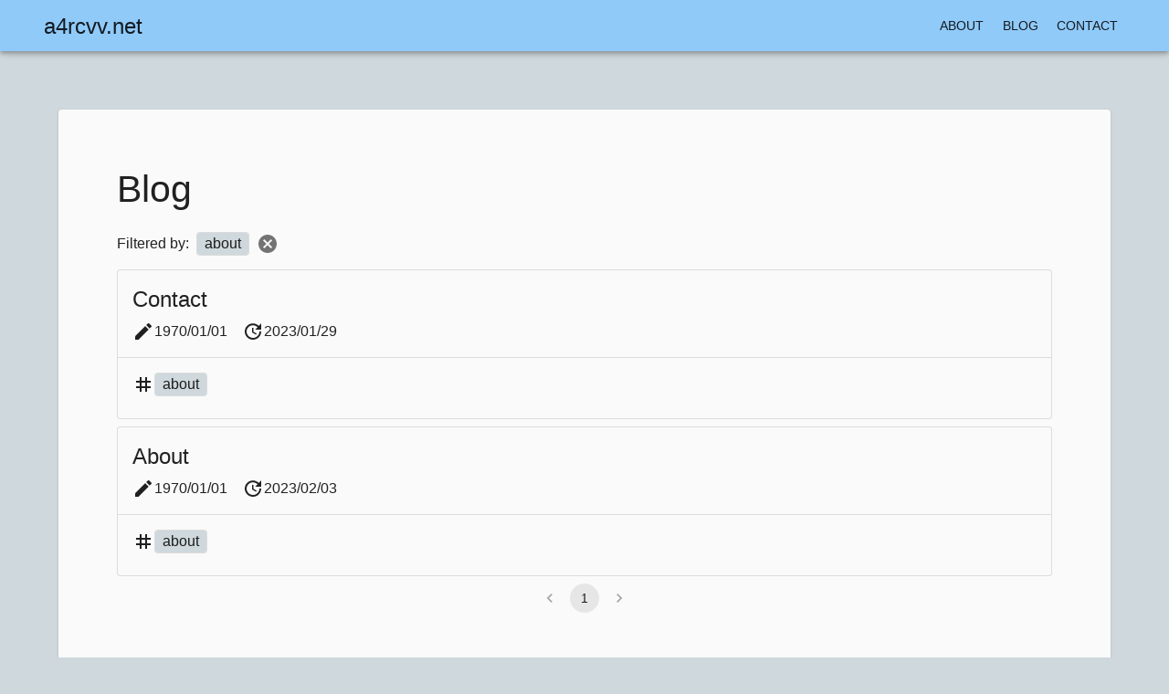

--- FILE ---
content_type: text/html; charset=utf-8
request_url: http://www.a4rcvv.net/blog/tag/about
body_size: 9251
content:
<!DOCTYPE html><html lang="ja"><head><meta charSet="utf-8"/><link rel="stylesheet" href="/_next/static/css/3fce9a7b18b554a0.css" data-precedence="next"/><link rel="preload" href="/_next/static/chunks/webpack-7b80f9dc4fb17b22.js" as="script"/><link rel="preload" href="/_next/static/chunks/fd9d1056-e4084c5db525dd5e.js" as="script"/><link rel="preload" href="/_next/static/chunks/596-1e9781a30d0f30d0.js" as="script"/><link rel="preload" href="/_next/static/chunks/main-app-3ed222b2cf63209d.js" as="script"/><link rel="preload" as="script" href="https://www.googletagmanager.com/gtag/js?id=G-69HPM4PP6D"/><title>Tag: about - a4rcvv.net</title><meta name="viewport" content="width=device-width, initial-scale=1"/><meta property="og:title" content="Tag: about - a4rcvv.net"/><meta property="og:url" content="https://www.a4rcvv.net/blog/tag/about"/><meta property="og:site_name" content="a4rcvv.net"/><meta property="og:image" content="https://www.a4rcvv.net/images/ogp.jpg"/><meta property="og:image:width" content="400"/><meta property="og:image:height" content="400"/><meta property="og:type" content="website"/><meta name="twitter:card" content="summary"/><meta name="twitter:title" content="Tag: about - a4rcvv.net"/><meta name="twitter:image" content="https://www.a4rcvv.net/images/ogp.jpg"/><meta name="twitter:image:width" content="400"/><meta name="twitter:image:height" content="400"/><style data-emotion="mui 6uu46t rd0h5p 1y6ktj4 18z4yon ai8v4q 13grj9f cwb3pd 94v26k tserl5 0 6617cw 11eih2n ma7t3n 1j0sobb m3i6l1 1fgfw6t vjkoi3 6xufcu 1seirak i6bazn 1u6n2vv 1yxkq59 1m5f78l 856wfb 6kldmo jo3ec3 1wf493t 1yxmbwk eux48v vubbuv 18zsr3k 1qw96cp 52iykw 19i6x43 1dtnjt5 lrvknu 39bbo6 w6zqsg nhb8h9 1g3t9lj k0oiaf zsr9xi lrb33l 1n2c98d 18us4o6 1vp8jwk bm7tqf">html{-webkit-font-smoothing:antialiased;-moz-osx-font-smoothing:grayscale;box-sizing:border-box;-webkit-text-size-adjust:100%;}*,*::before,*::after{box-sizing:inherit;}strong,b{font-weight:700;}body{margin:0;color:rgba(0, 0, 0, 0.87);font-family:"Hiragino Kaku Gothic ProN","Hiragino Sans",Meiryo,sans-serif;font-weight:400;font-size:1rem;line-height:1.5;background-color:#cfd8dc;}@media print{body{background-color:#fff;}}body::backdrop{background-color:#cfd8dc;}.mui-rd0h5p{min-height:100vh;-webkit-flex-direction:column;-ms-flex-direction:column;flex-direction:column;display:-webkit-box;display:-webkit-flex;display:-ms-flexbox;display:flex;}.mui-1y6ktj4{display:-webkit-box;display:-webkit-flex;display:-ms-flexbox;display:flex;-webkit-flex-direction:column;-ms-flex-direction:column;flex-direction:column;width:100%;box-sizing:border-box;-webkit-flex-shrink:0;-ms-flex-negative:0;flex-shrink:0;position:fixed;z-index:1100;top:0;left:auto;right:0;background-color:#90caf9;color:rgba(0, 0, 0, 0.87);padding-left:16px;padding-right:16px;}@media print{.mui-1y6ktj4{position:absolute;}}.mui-18z4yon{background-color:#fafafa;color:rgba(0, 0, 0, 0.87);-webkit-transition:box-shadow 300ms cubic-bezier(0.4, 0, 0.2, 1) 0ms;transition:box-shadow 300ms cubic-bezier(0.4, 0, 0.2, 1) 0ms;box-shadow:0px 2px 4px -1px rgba(0,0,0,0.2),0px 4px 5px 0px rgba(0,0,0,0.14),0px 1px 10px 0px rgba(0,0,0,0.12);display:-webkit-box;display:-webkit-flex;display:-ms-flexbox;display:flex;-webkit-flex-direction:column;-ms-flex-direction:column;flex-direction:column;width:100%;box-sizing:border-box;-webkit-flex-shrink:0;-ms-flex-negative:0;flex-shrink:0;position:fixed;z-index:1100;top:0;left:auto;right:0;background-color:#90caf9;color:rgba(0, 0, 0, 0.87);padding-left:16px;padding-right:16px;}@media print{.mui-18z4yon{position:absolute;}}.mui-ai8v4q{position:relative;display:-webkit-box;display:-webkit-flex;display:-ms-flexbox;display:flex;-webkit-align-items:center;-webkit-box-align:center;-ms-flex-align:center;align-items:center;padding-left:16px;padding-right:16px;min-height:56px;}@media (min-width:smpx){.mui-ai8v4q{padding-left:24px;padding-right:24px;}}@media (min-width:xspx){@media (orientation: landscape){.mui-ai8v4q{min-height:48px;}}}@media (min-width:smpx){.mui-ai8v4q{min-height:64px;}}.mui-13grj9f{margin:0;font-family:"Hiragino Kaku Gothic ProN","Hiragino Sans",Meiryo,sans-serif;font-weight:400;font-size:1.25rem;line-height:1.334;-webkit-box-flex:1;-webkit-flex-grow:1;-ms-flex-positive:1;flex-grow:1;}@media (min-width:0px){.mui-13grj9f{font-size:1.3118rem;}}@media (min-width:520px){.mui-13grj9f{font-size:1.3118rem;}}@media (min-width:960px){.mui-13grj9f{font-size:1.4993rem;}}@media (min-width:1280px){.mui-13grj9f{font-size:1.4993rem;}}.mui-cwb3pd{-webkit-text-decoration:none;text-decoration:none;color:inherit;}.mui-cwb3pd:hover{-webkit-text-decoration:underline;text-decoration:underline;}.mui-94v26k{margin:0;font-family:inherit;font-weight:inherit;font-size:inherit;line-height:inherit;letter-spacing:inherit;color:inherit;-webkit-text-decoration:none;text-decoration:none;color:inherit;}.mui-94v26k:hover{-webkit-text-decoration:underline;text-decoration:underline;}.mui-tserl5{margin:0;font-family:inherit;font-weight:inherit;font-size:inherit;line-height:inherit;letter-spacing:inherit;color:inherit;-webkit-text-decoration:none;text-decoration:none;color:inherit;}.mui-tserl5:hover{-webkit-text-decoration:underline;text-decoration:underline;}.mui-6617cw{font-family:"Hiragino Kaku Gothic ProN","Hiragino Sans",Meiryo,sans-serif;font-weight:500;font-size:0.875rem;line-height:1.75;text-transform:uppercase;min-width:64px;padding:6px 8px;border-radius:4px;-webkit-transition:background-color 250ms cubic-bezier(0.4, 0, 0.2, 1) 0ms,box-shadow 250ms cubic-bezier(0.4, 0, 0.2, 1) 0ms,border-color 250ms cubic-bezier(0.4, 0, 0.2, 1) 0ms,color 250ms cubic-bezier(0.4, 0, 0.2, 1) 0ms;transition:background-color 250ms cubic-bezier(0.4, 0, 0.2, 1) 0ms,box-shadow 250ms cubic-bezier(0.4, 0, 0.2, 1) 0ms,border-color 250ms cubic-bezier(0.4, 0, 0.2, 1) 0ms,color 250ms cubic-bezier(0.4, 0, 0.2, 1) 0ms;color:inherit;border-color:currentColor;}.mui-6617cw:hover{-webkit-text-decoration:none;text-decoration:none;background-color:rgba(0, 0, 0, 0.04);}@media (hover: none){.mui-6617cw:hover{background-color:transparent;}}.mui-6617cw.Mui-disabled{color:rgba(0, 0, 0, 0.26);}.mui-11eih2n{display:-webkit-inline-box;display:-webkit-inline-flex;display:-ms-inline-flexbox;display:inline-flex;-webkit-align-items:center;-webkit-box-align:center;-ms-flex-align:center;align-items:center;-webkit-box-pack:center;-ms-flex-pack:center;-webkit-justify-content:center;justify-content:center;position:relative;box-sizing:border-box;-webkit-tap-highlight-color:transparent;background-color:transparent;outline:0;border:0;margin:0;border-radius:0;padding:0;cursor:pointer;-webkit-user-select:none;-moz-user-select:none;-ms-user-select:none;user-select:none;vertical-align:middle;-moz-appearance:none;-webkit-appearance:none;-webkit-text-decoration:none;text-decoration:none;color:inherit;font-family:"Hiragino Kaku Gothic ProN","Hiragino Sans",Meiryo,sans-serif;font-weight:500;font-size:0.875rem;line-height:1.75;text-transform:uppercase;min-width:64px;padding:6px 8px;border-radius:4px;-webkit-transition:background-color 250ms cubic-bezier(0.4, 0, 0.2, 1) 0ms,box-shadow 250ms cubic-bezier(0.4, 0, 0.2, 1) 0ms,border-color 250ms cubic-bezier(0.4, 0, 0.2, 1) 0ms,color 250ms cubic-bezier(0.4, 0, 0.2, 1) 0ms;transition:background-color 250ms cubic-bezier(0.4, 0, 0.2, 1) 0ms,box-shadow 250ms cubic-bezier(0.4, 0, 0.2, 1) 0ms,border-color 250ms cubic-bezier(0.4, 0, 0.2, 1) 0ms,color 250ms cubic-bezier(0.4, 0, 0.2, 1) 0ms;color:inherit;border-color:currentColor;}.mui-11eih2n::-moz-focus-inner{border-style:none;}.mui-11eih2n.Mui-disabled{pointer-events:none;cursor:default;}@media print{.mui-11eih2n{-webkit-print-color-adjust:exact;color-adjust:exact;}}.mui-11eih2n:hover{-webkit-text-decoration:none;text-decoration:none;background-color:rgba(0, 0, 0, 0.04);}@media (hover: none){.mui-11eih2n:hover{background-color:transparent;}}.mui-11eih2n.Mui-disabled{color:rgba(0, 0, 0, 0.26);}.mui-ma7t3n{display:-webkit-inline-box;display:-webkit-inline-flex;display:-ms-inline-flexbox;display:inline-flex;-webkit-align-items:center;-webkit-box-align:center;-ms-flex-align:center;align-items:center;-webkit-box-pack:center;-ms-flex-pack:center;-webkit-justify-content:center;justify-content:center;position:relative;box-sizing:border-box;-webkit-tap-highlight-color:transparent;background-color:transparent;outline:0;border:0;margin:0;border-radius:0;padding:0;cursor:pointer;-webkit-user-select:none;-moz-user-select:none;-ms-user-select:none;user-select:none;vertical-align:middle;-moz-appearance:none;-webkit-appearance:none;-webkit-text-decoration:none;text-decoration:none;color:inherit;font-family:"Hiragino Kaku Gothic ProN","Hiragino Sans",Meiryo,sans-serif;font-weight:500;font-size:0.875rem;line-height:1.75;text-transform:uppercase;min-width:64px;padding:6px 8px;border-radius:4px;-webkit-transition:background-color 250ms cubic-bezier(0.4, 0, 0.2, 1) 0ms,box-shadow 250ms cubic-bezier(0.4, 0, 0.2, 1) 0ms,border-color 250ms cubic-bezier(0.4, 0, 0.2, 1) 0ms,color 250ms cubic-bezier(0.4, 0, 0.2, 1) 0ms;transition:background-color 250ms cubic-bezier(0.4, 0, 0.2, 1) 0ms,box-shadow 250ms cubic-bezier(0.4, 0, 0.2, 1) 0ms,border-color 250ms cubic-bezier(0.4, 0, 0.2, 1) 0ms,color 250ms cubic-bezier(0.4, 0, 0.2, 1) 0ms;color:inherit;border-color:currentColor;}.mui-ma7t3n::-moz-focus-inner{border-style:none;}.mui-ma7t3n.Mui-disabled{pointer-events:none;cursor:default;}@media print{.mui-ma7t3n{-webkit-print-color-adjust:exact;color-adjust:exact;}}.mui-ma7t3n:hover{-webkit-text-decoration:none;text-decoration:none;background-color:rgba(0, 0, 0, 0.04);}@media (hover: none){.mui-ma7t3n:hover{background-color:transparent;}}.mui-ma7t3n.Mui-disabled{color:rgba(0, 0, 0, 0.26);}.mui-1j0sobb{width:100%;margin-left:auto;box-sizing:border-box;margin-right:auto;display:block;padding-left:16px;padding-right:16px;padding-top:64px;padding-left:8px;padding-right:8px;padding-bottom:8px;}@media (min-width:smpx){.mui-1j0sobb{padding-left:24px;padding-right:24px;}}@media (min-width:1280px){.mui-1j0sobb{max-width:1280px;}}.mui-m3i6l1{background-color:#fafafa;color:rgba(0, 0, 0, 0.87);-webkit-transition:box-shadow 300ms cubic-bezier(0.4, 0, 0.2, 1) 0ms;transition:box-shadow 300ms cubic-bezier(0.4, 0, 0.2, 1) 0ms;border-radius:4px;box-shadow:0px 2px 1px -1px rgba(0,0,0,0.2),0px 1px 1px 0px rgba(0,0,0,0.14),0px 1px 3px 0px rgba(0,0,0,0.12);padding:8px;width:100%;}.mui-1fgfw6t{margin:0;font-size:1.75rem;font-family:"Hiragino Kaku Gothic ProN","Hiragino Sans",Meiryo,sans-serif;font-weight:300;line-height:1.167;padding-bottom:16px;}@media (min-width:0px){.mui-1fgfw6t{font-size:1.7138rem;}}@media (min-width:520px){.mui-1fgfw6t{font-size:2.1422rem;}}@media (min-width:960px){.mui-1fgfw6t{font-size:2.3565rem;}}@media (min-width:1280px){.mui-1fgfw6t{font-size:2.5707rem;}}.mui-vjkoi3{display:-webkit-box;display:-webkit-flex;display:-ms-flexbox;display:flex;-webkit-align-items:center;-webkit-box-align:center;-ms-flex-align:center;align-items:center;padding-bottom:8px;}.mui-6xufcu{margin:0;font-family:"Hiragino Kaku Gothic ProN","Hiragino Sans",Meiryo,sans-serif;font-weight:400;font-size:1rem;line-height:1.5;padding-right:8px;}.mui-1seirak{display:-webkit-box;display:-webkit-flex;display:-ms-flexbox;display:flex;-webkit-flex-direction:row;-ms-flex-direction:row;flex-direction:row;-webkit-box-pack:start;-ms-flex-pack:start;-webkit-justify-content:flex-start;justify-content:flex-start;-webkit-align-items:center;-webkit-box-align:center;-ms-flex-align:center;align-items:center;-webkit-box-flex-wrap:wrap;-webkit-flex-wrap:wrap;-ms-flex-wrap:wrap;flex-wrap:wrap;gap:8px;}.mui-i6bazn{overflow:hidden;}.mui-1u6n2vv{background-color:#fafafa;color:rgba(0, 0, 0, 0.87);-webkit-transition:box-shadow 300ms cubic-bezier(0.4, 0, 0.2, 1) 0ms;transition:box-shadow 300ms cubic-bezier(0.4, 0, 0.2, 1) 0ms;border-radius:4px;border:1px solid rgba(0, 0, 0, 0.12);overflow:hidden;}.mui-1yxkq59{display:block;text-align:inherit;border-radius:inherit;width:100%;}.mui-1yxkq59:hover .MuiCardActionArea-focusHighlight{opacity:0.04;}@media (hover: none){.mui-1yxkq59:hover .MuiCardActionArea-focusHighlight{opacity:0;}}.mui-1yxkq59.Mui-focusVisible .MuiCardActionArea-focusHighlight{opacity:0.12;}.mui-1m5f78l{display:-webkit-inline-box;display:-webkit-inline-flex;display:-ms-inline-flexbox;display:inline-flex;-webkit-align-items:center;-webkit-box-align:center;-ms-flex-align:center;align-items:center;-webkit-box-pack:center;-ms-flex-pack:center;-webkit-justify-content:center;justify-content:center;position:relative;box-sizing:border-box;-webkit-tap-highlight-color:transparent;background-color:transparent;outline:0;border:0;margin:0;border-radius:0;padding:0;cursor:pointer;-webkit-user-select:none;-moz-user-select:none;-ms-user-select:none;user-select:none;vertical-align:middle;-moz-appearance:none;-webkit-appearance:none;-webkit-text-decoration:none;text-decoration:none;color:inherit;display:block;text-align:inherit;border-radius:inherit;width:100%;}.mui-1m5f78l::-moz-focus-inner{border-style:none;}.mui-1m5f78l.Mui-disabled{pointer-events:none;cursor:default;}@media print{.mui-1m5f78l{-webkit-print-color-adjust:exact;color-adjust:exact;}}.mui-1m5f78l:hover .MuiCardActionArea-focusHighlight{opacity:0.04;}@media (hover: none){.mui-1m5f78l:hover .MuiCardActionArea-focusHighlight{opacity:0;}}.mui-1m5f78l.Mui-focusVisible .MuiCardActionArea-focusHighlight{opacity:0.12;}.mui-856wfb{display:-webkit-inline-box;display:-webkit-inline-flex;display:-ms-inline-flexbox;display:inline-flex;-webkit-align-items:center;-webkit-box-align:center;-ms-flex-align:center;align-items:center;-webkit-box-pack:center;-ms-flex-pack:center;-webkit-justify-content:center;justify-content:center;position:relative;box-sizing:border-box;-webkit-tap-highlight-color:transparent;background-color:transparent;outline:0;border:0;margin:0;border-radius:0;padding:0;cursor:pointer;-webkit-user-select:none;-moz-user-select:none;-ms-user-select:none;user-select:none;vertical-align:middle;-moz-appearance:none;-webkit-appearance:none;-webkit-text-decoration:none;text-decoration:none;color:inherit;display:block;text-align:inherit;border-radius:inherit;width:100%;}.mui-856wfb::-moz-focus-inner{border-style:none;}.mui-856wfb.Mui-disabled{pointer-events:none;cursor:default;}@media print{.mui-856wfb{-webkit-print-color-adjust:exact;color-adjust:exact;}}.mui-856wfb:hover .MuiCardActionArea-focusHighlight{opacity:0.04;}@media (hover: none){.mui-856wfb:hover .MuiCardActionArea-focusHighlight{opacity:0;}}.mui-856wfb.Mui-focusVisible .MuiCardActionArea-focusHighlight{opacity:0.12;}.mui-6kldmo{margin:0;font-family:"Hiragino Kaku Gothic ProN","Hiragino Sans",Meiryo,sans-serif;font-weight:400;font-size:1rem;line-height:1.5;background-color:#cfd8dc;padding-left:8px;padding-right:8px;}.mui-jo3ec3{overflow:hidden;pointer-events:none;position:absolute;top:0;right:0;bottom:0;left:0;border-radius:inherit;opacity:0;background-color:currentcolor;-webkit-transition:opacity 250ms cubic-bezier(0.4, 0, 0.2, 1) 0ms;transition:opacity 250ms cubic-bezier(0.4, 0, 0.2, 1) 0ms;}.mui-1wf493t{text-align:center;-webkit-flex:0 0 auto;-ms-flex:0 0 auto;flex:0 0 auto;font-size:1.5rem;padding:8px;border-radius:50%;overflow:visible;color:rgba(0, 0, 0, 0.54);-webkit-transition:background-color 150ms cubic-bezier(0.4, 0, 0.2, 1) 0ms;transition:background-color 150ms cubic-bezier(0.4, 0, 0.2, 1) 0ms;}.mui-1wf493t:hover{background-color:rgba(0, 0, 0, 0.04);}@media (hover: none){.mui-1wf493t:hover{background-color:transparent;}}.mui-1wf493t.Mui-disabled{background-color:transparent;color:rgba(0, 0, 0, 0.26);}.mui-1yxmbwk{display:-webkit-inline-box;display:-webkit-inline-flex;display:-ms-inline-flexbox;display:inline-flex;-webkit-align-items:center;-webkit-box-align:center;-ms-flex-align:center;align-items:center;-webkit-box-pack:center;-ms-flex-pack:center;-webkit-justify-content:center;justify-content:center;position:relative;box-sizing:border-box;-webkit-tap-highlight-color:transparent;background-color:transparent;outline:0;border:0;margin:0;border-radius:0;padding:0;cursor:pointer;-webkit-user-select:none;-moz-user-select:none;-ms-user-select:none;user-select:none;vertical-align:middle;-moz-appearance:none;-webkit-appearance:none;-webkit-text-decoration:none;text-decoration:none;color:inherit;text-align:center;-webkit-flex:0 0 auto;-ms-flex:0 0 auto;flex:0 0 auto;font-size:1.5rem;padding:8px;border-radius:50%;overflow:visible;color:rgba(0, 0, 0, 0.54);-webkit-transition:background-color 150ms cubic-bezier(0.4, 0, 0.2, 1) 0ms;transition:background-color 150ms cubic-bezier(0.4, 0, 0.2, 1) 0ms;}.mui-1yxmbwk::-moz-focus-inner{border-style:none;}.mui-1yxmbwk.Mui-disabled{pointer-events:none;cursor:default;}@media print{.mui-1yxmbwk{-webkit-print-color-adjust:exact;color-adjust:exact;}}.mui-1yxmbwk:hover{background-color:rgba(0, 0, 0, 0.04);}@media (hover: none){.mui-1yxmbwk:hover{background-color:transparent;}}.mui-1yxmbwk.Mui-disabled{background-color:transparent;color:rgba(0, 0, 0, 0.26);}.mui-eux48v{display:-webkit-inline-box;display:-webkit-inline-flex;display:-ms-inline-flexbox;display:inline-flex;-webkit-align-items:center;-webkit-box-align:center;-ms-flex-align:center;align-items:center;-webkit-box-pack:center;-ms-flex-pack:center;-webkit-justify-content:center;justify-content:center;position:relative;box-sizing:border-box;-webkit-tap-highlight-color:transparent;background-color:transparent;outline:0;border:0;margin:0;border-radius:0;padding:0;cursor:pointer;-webkit-user-select:none;-moz-user-select:none;-ms-user-select:none;user-select:none;vertical-align:middle;-moz-appearance:none;-webkit-appearance:none;-webkit-text-decoration:none;text-decoration:none;color:inherit;text-align:center;-webkit-flex:0 0 auto;-ms-flex:0 0 auto;flex:0 0 auto;font-size:1.5rem;padding:8px;border-radius:50%;overflow:visible;color:rgba(0, 0, 0, 0.54);-webkit-transition:background-color 150ms cubic-bezier(0.4, 0, 0.2, 1) 0ms;transition:background-color 150ms cubic-bezier(0.4, 0, 0.2, 1) 0ms;}.mui-eux48v::-moz-focus-inner{border-style:none;}.mui-eux48v.Mui-disabled{pointer-events:none;cursor:default;}@media print{.mui-eux48v{-webkit-print-color-adjust:exact;color-adjust:exact;}}.mui-eux48v:hover{background-color:rgba(0, 0, 0, 0.04);}@media (hover: none){.mui-eux48v:hover{background-color:transparent;}}.mui-eux48v.Mui-disabled{background-color:transparent;color:rgba(0, 0, 0, 0.26);}.mui-vubbuv{-webkit-user-select:none;-moz-user-select:none;-ms-user-select:none;user-select:none;width:1em;height:1em;display:inline-block;fill:currentColor;-webkit-flex-shrink:0;-ms-flex-negative:0;flex-shrink:0;-webkit-transition:fill 200ms cubic-bezier(0.4, 0, 0.2, 1) 0ms;transition:fill 200ms cubic-bezier(0.4, 0, 0.2, 1) 0ms;font-size:1.5rem;}.mui-18zsr3k{display:-webkit-box;display:-webkit-flex;display:-ms-flexbox;display:flex;-webkit-flex-direction:column;-ms-flex-direction:column;flex-direction:column;}.mui-18zsr3k>:not(style):not(style){margin:0;}.mui-18zsr3k>:not(style)~:not(style){margin-top:8px;}.mui-1qw96cp{padding:16px;}.mui-1qw96cp:last-child{padding-bottom:24px;}.mui-52iykw{margin:0;font-family:"Hiragino Kaku Gothic ProN","Hiragino Sans",Meiryo,sans-serif;font-weight:400;font-size:1.25rem;line-height:1.334;}@media (min-width:0px){.mui-52iykw{font-size:1.3118rem;}}@media (min-width:520px){.mui-52iykw{font-size:1.3118rem;}}@media (min-width:960px){.mui-52iykw{font-size:1.4993rem;}}@media (min-width:1280px){.mui-52iykw{font-size:1.4993rem;}}.mui-19i6x43{display:-webkit-box;display:-webkit-flex;display:-ms-flexbox;display:flex;-webkit-flex-direction:row;-ms-flex-direction:row;flex-direction:row;margin-top:8px;}.mui-19i6x43>:not(style):not(style){margin:0;}.mui-19i6x43>:not(style)~:not(style){margin-left:16px;}.mui-1dtnjt5{display:-webkit-box;display:-webkit-flex;display:-ms-flexbox;display:flex;-webkit-align-items:center;-webkit-box-align:center;-ms-flex-align:center;align-items:center;-webkit-box-flex-wrap:wrap;-webkit-flex-wrap:wrap;-ms-flex-wrap:wrap;flex-wrap:wrap;}.mui-lrvknu{margin:0;font-family:"Hiragino Kaku Gothic ProN","Hiragino Sans",Meiryo,sans-serif;font-weight:400;font-size:1rem;line-height:1.5;}.mui-39bbo6{margin:0;-webkit-flex-shrink:0;-ms-flex-negative:0;flex-shrink:0;border-width:0;border-style:solid;border-color:rgba(0, 0, 0, 0.12);border-bottom-width:thin;}.mui-w6zqsg{display:-webkit-box;display:-webkit-flex;display:-ms-flexbox;display:flex;-webkit-flex-direction:column;-ms-flex-direction:column;flex-direction:column;-webkit-align-items:center;-webkit-box-align:center;-ms-flex-align:center;align-items:center;margin-top:8px;}.mui-nhb8h9{display:-webkit-box;display:-webkit-flex;display:-ms-flexbox;display:flex;-webkit-box-flex-wrap:wrap;-webkit-flex-wrap:wrap;-ms-flex-wrap:wrap;flex-wrap:wrap;-webkit-align-items:center;-webkit-box-align:center;-ms-flex-align:center;align-items:center;padding:0;margin:0;list-style:none;}.mui-1g3t9lj{font-family:"Hiragino Kaku Gothic ProN","Hiragino Sans",Meiryo,sans-serif;font-weight:400;font-size:0.875rem;line-height:1.43;border-radius:16px;text-align:center;box-sizing:border-box;min-width:32px;height:32px;padding:0 6px;margin:0 3px;color:rgba(0, 0, 0, 0.87);-webkit-transition:color 250ms cubic-bezier(0.4, 0, 0.2, 1) 0ms,background-color 250ms cubic-bezier(0.4, 0, 0.2, 1) 0ms;transition:color 250ms cubic-bezier(0.4, 0, 0.2, 1) 0ms,background-color 250ms cubic-bezier(0.4, 0, 0.2, 1) 0ms;}.mui-1g3t9lj.Mui-focusVisible{background-color:rgba(0, 0, 0, 0.12);}.mui-1g3t9lj.Mui-disabled{opacity:0.38;}.mui-1g3t9lj:hover{background-color:rgba(0, 0, 0, 0.04);}@media (hover: none){.mui-1g3t9lj:hover{background-color:transparent;}}.mui-1g3t9lj.Mui-selected{background-color:rgba(0, 0, 0, 0.08);}.mui-1g3t9lj.Mui-selected:hover{background-color:rgba(0, 0, 0, 0.12);}@media (hover: none){.mui-1g3t9lj.Mui-selected:hover{background-color:rgba(0, 0, 0, 0.08);}}.mui-1g3t9lj.Mui-selected.Mui-focusVisible{background-color:rgba(0, 0, 0, 0.2);}.mui-1g3t9lj.Mui-selected.Mui-disabled{opacity:1;color:rgba(0, 0, 0, 0.26);background-color:rgba(0, 0, 0, 0.08);}.mui-1g3t9lj.Mui-selected.Mui-disabled{color:rgba(0, 0, 0, 0.26);}.mui-k0oiaf{display:-webkit-inline-box;display:-webkit-inline-flex;display:-ms-inline-flexbox;display:inline-flex;-webkit-align-items:center;-webkit-box-align:center;-ms-flex-align:center;align-items:center;-webkit-box-pack:center;-ms-flex-pack:center;-webkit-justify-content:center;justify-content:center;position:relative;box-sizing:border-box;-webkit-tap-highlight-color:transparent;background-color:transparent;outline:0;border:0;margin:0;border-radius:0;padding:0;cursor:pointer;-webkit-user-select:none;-moz-user-select:none;-ms-user-select:none;user-select:none;vertical-align:middle;-moz-appearance:none;-webkit-appearance:none;-webkit-text-decoration:none;text-decoration:none;color:inherit;font-family:"Hiragino Kaku Gothic ProN","Hiragino Sans",Meiryo,sans-serif;font-weight:400;font-size:0.875rem;line-height:1.43;border-radius:16px;text-align:center;box-sizing:border-box;min-width:32px;height:32px;padding:0 6px;margin:0 3px;color:rgba(0, 0, 0, 0.87);-webkit-transition:color 250ms cubic-bezier(0.4, 0, 0.2, 1) 0ms,background-color 250ms cubic-bezier(0.4, 0, 0.2, 1) 0ms;transition:color 250ms cubic-bezier(0.4, 0, 0.2, 1) 0ms,background-color 250ms cubic-bezier(0.4, 0, 0.2, 1) 0ms;}.mui-k0oiaf::-moz-focus-inner{border-style:none;}.mui-k0oiaf.Mui-disabled{pointer-events:none;cursor:default;}@media print{.mui-k0oiaf{-webkit-print-color-adjust:exact;color-adjust:exact;}}.mui-k0oiaf.Mui-focusVisible{background-color:rgba(0, 0, 0, 0.12);}.mui-k0oiaf.Mui-disabled{opacity:0.38;}.mui-k0oiaf:hover{background-color:rgba(0, 0, 0, 0.04);}@media (hover: none){.mui-k0oiaf:hover{background-color:transparent;}}.mui-k0oiaf.Mui-selected{background-color:rgba(0, 0, 0, 0.08);}.mui-k0oiaf.Mui-selected:hover{background-color:rgba(0, 0, 0, 0.12);}@media (hover: none){.mui-k0oiaf.Mui-selected:hover{background-color:rgba(0, 0, 0, 0.08);}}.mui-k0oiaf.Mui-selected.Mui-focusVisible{background-color:rgba(0, 0, 0, 0.2);}.mui-k0oiaf.Mui-selected.Mui-disabled{opacity:1;color:rgba(0, 0, 0, 0.26);background-color:rgba(0, 0, 0, 0.08);}.mui-k0oiaf.Mui-selected.Mui-disabled{color:rgba(0, 0, 0, 0.26);}.mui-zsr9xi{font-size:1.25rem;margin:0 -8px;}.mui-lrb33l{-webkit-user-select:none;-moz-user-select:none;-ms-user-select:none;user-select:none;width:1em;height:1em;display:inline-block;fill:currentColor;-webkit-flex-shrink:0;-ms-flex-negative:0;flex-shrink:0;-webkit-transition:fill 200ms cubic-bezier(0.4, 0, 0.2, 1) 0ms;transition:fill 200ms cubic-bezier(0.4, 0, 0.2, 1) 0ms;font-size:1.5rem;font-size:1.25rem;margin:0 -8px;}.mui-1n2c98d{background-color:#fafafa;color:rgba(0, 0, 0, 0.87);-webkit-transition:box-shadow 300ms cubic-bezier(0.4, 0, 0.2, 1) 0ms;transition:box-shadow 300ms cubic-bezier(0.4, 0, 0.2, 1) 0ms;border:1px solid rgba(0, 0, 0, 0.12);width:100%;margin-top:auto;background-color:#9fa8da;padding-top:8px;padding-bottom:8px;}.mui-18us4o6{margin:0;font-family:"Hiragino Kaku Gothic ProN","Hiragino Sans",Meiryo,sans-serif;font-weight:500;font-size:1.125rem;line-height:1.6;text-align:center;color:rgba(0, 0, 0, 0.87);}@media (min-width:0px){.mui-18us4o6{font-size:1.0938rem;}}@media (min-width:520px){.mui-18us4o6{font-size:1.25rem;}}@media (min-width:960px){.mui-18us4o6{font-size:1.25rem;}}@media (min-width:1280px){.mui-18us4o6{font-size:1.25rem;}}.mui-1vp8jwk{display:-webkit-box;display:-webkit-flex;display:-ms-flexbox;display:flex;-webkit-flex-direction:row;-ms-flex-direction:row;flex-direction:row;-webkit-box-pack:center;-ms-flex-pack:center;-webkit-justify-content:center;justify-content:center;}.mui-bm7tqf{margin:0;font-family:"Hiragino Kaku Gothic ProN","Hiragino Sans",Meiryo,sans-serif;font-weight:400;font-size:1rem;line-height:1.5;text-align:center;color:rgba(0, 0, 0, 0.87);}</style><script src="/_next/static/chunks/polyfills-78c92fac7aa8fdd8.js" noModule="" type="1a6d8291664ee7901e8be801-text/javascript"></script></head><body><div><div class="MuiBox-root mui-rd0h5p"><header class="MuiPaper-root MuiPaper-elevation MuiPaper-elevation4 MuiAppBar-root MuiAppBar-colorPrimary MuiAppBar-positionFixed mui-fixed mui-18z4yon"><div class="MuiToolbar-root MuiToolbar-gutters MuiToolbar-regular mui-ai8v4q"><h5 class="MuiTypography-root MuiTypography-h5 mui-13grj9f"><a class="MuiTypography-root MuiTypography-inherit MuiLink-root MuiLink-underlineHover mui-tserl5" href="/">a4rcvv.net</a></h5><div class="MuiBox-root mui-0"><a class="MuiButtonBase-root MuiButton-root MuiButton-text MuiButton-textInherit MuiButton-sizeMedium MuiButton-textSizeMedium MuiButton-colorInherit MuiButton-root MuiButton-text MuiButton-textInherit MuiButton-sizeMedium MuiButton-textSizeMedium MuiButton-colorInherit mui-ma7t3n" tabindex="0" href="/blog/entry/about">About</a><a class="MuiButtonBase-root MuiButton-root MuiButton-text MuiButton-textInherit MuiButton-sizeMedium MuiButton-textSizeMedium MuiButton-colorInherit MuiButton-root MuiButton-text MuiButton-textInherit MuiButton-sizeMedium MuiButton-textSizeMedium MuiButton-colorInherit mui-ma7t3n" tabindex="0" href="/blog">Blog</a><a class="MuiButtonBase-root MuiButton-root MuiButton-text MuiButton-textInherit MuiButton-sizeMedium MuiButton-textSizeMedium MuiButton-colorInherit MuiButton-root MuiButton-text MuiButton-textInherit MuiButton-sizeMedium MuiButton-textSizeMedium MuiButton-colorInherit mui-ma7t3n" tabindex="0" href="/blog/entry/contact">Contact</a></div></div></header><div class="MuiContainer-root MuiContainer-maxWidthDesktop mui-1j0sobb"><div class="MuiPaper-root MuiPaper-elevation MuiPaper-rounded MuiPaper-elevation1 mui-m3i6l1"><div class="MuiBox-root mui-0"><h1 class="MuiTypography-root MuiTypography-h1 mui-1fgfw6t">Blog</h1><div class="MuiBox-root mui-vjkoi3"><p class="MuiTypography-root MuiTypography-body1 mui-6xufcu">Filtered by:</p><div class="MuiStack-root mui-1seirak"><div class="MuiBox-root mui-0"><div class="MuiPaper-root MuiPaper-outlined MuiPaper-rounded MuiCard-root mui-1u6n2vv"><a class="MuiButtonBase-root MuiCardActionArea-root mui-856wfb" tabindex="0" href="/blog/tag/about"><p class="MuiTypography-root MuiTypography-body1 mui-6kldmo">about </p><span class="MuiCardActionArea-focusHighlight mui-jo3ec3"></span></a></div></div></div><a class="MuiButtonBase-root MuiIconButton-root MuiIconButton-sizeMedium mui-eux48v" tabindex="0" href="/blog"><svg class="MuiSvgIcon-root MuiSvgIcon-fontSizeMedium mui-vubbuv" focusable="false" aria-hidden="true" viewBox="0 0 24 24" data-testid="CancelIcon"><path d="M12 2C6.47 2 2 6.47 2 12s4.47 10 10 10 10-4.47 10-10S17.53 2 12 2zm5 13.59L15.59 17 12 13.41 8.41 17 7 15.59 10.59 12 7 8.41 8.41 7 12 10.59 15.59 7 17 8.41 13.41 12 17 15.59z"></path></svg></a></div><div class="MuiStack-root mui-18zsr3k"><div class="MuiPaper-root MuiPaper-outlined MuiPaper-rounded MuiCard-root mui-1u6n2vv"><a class="MuiButtonBase-root MuiCardActionArea-root mui-856wfb" tabindex="0" href="/blog/entry/contact"><div class="MuiCardContent-root mui-1qw96cp"><h5 class="MuiTypography-root MuiTypography-h5 mui-52iykw">Contact</h5><div class="MuiStack-root mui-19i6x43"><div class="MuiBox-root mui-1dtnjt5"><svg class="MuiSvgIcon-root MuiSvgIcon-fontSizeMedium mui-vubbuv" focusable="false" aria-hidden="true" viewBox="0 0 24 24" data-testid="CreateIcon"><path d="M3 17.25V21h3.75L17.81 9.94l-3.75-3.75L3 17.25zM20.71 7.04c.39-.39.39-1.02 0-1.41l-2.34-2.34a.9959.9959 0 0 0-1.41 0l-1.83 1.83 3.75 3.75 1.83-1.83z"></path></svg><p class="MuiTypography-root MuiTypography-body1 mui-lrvknu">1970/01/01</p></div><div class="MuiBox-root mui-1dtnjt5"><svg class="MuiSvgIcon-root MuiSvgIcon-fontSizeMedium mui-vubbuv" focusable="false" aria-hidden="true" viewBox="0 0 24 24" data-testid="UpdateIcon"><path d="M21 10.12h-6.78l2.74-2.82c-2.73-2.7-7.15-2.8-9.88-.1-2.73 2.71-2.73 7.08 0 9.79s7.15 2.71 9.88 0C18.32 15.65 19 14.08 19 12.1h2c0 1.98-.88 4.55-2.64 6.29-3.51 3.48-9.21 3.48-12.72 0-3.5-3.47-3.53-9.11-.02-12.58s9.14-3.47 12.65 0L21 3v7.12zM12.5 8v4.25l3.5 2.08-.72 1.21L11 13V8h1.5z"></path></svg><p class="MuiTypography-root MuiTypography-body1 mui-lrvknu">2023/01/29</p></div></div></div><span class="MuiCardActionArea-focusHighlight mui-jo3ec3"></span></a><hr class="MuiDivider-root MuiDivider-fullWidth mui-39bbo6"/><div class="MuiCardContent-root mui-1qw96cp"><div class="MuiStack-root mui-1seirak"><svg class="MuiSvgIcon-root MuiSvgIcon-fontSizeMedium mui-vubbuv" focusable="false" aria-hidden="true" viewBox="0 0 24 24" data-testid="TagIcon"><path d="M20 10V8h-4V4h-2v4h-4V4H8v4H4v2h4v4H4v2h4v4h2v-4h4v4h2v-4h4v-2h-4v-4h4zm-6 4h-4v-4h4v4z"></path></svg><div class="MuiBox-root mui-0"><div class="MuiPaper-root MuiPaper-outlined MuiPaper-rounded MuiCard-root mui-1u6n2vv"><a class="MuiButtonBase-root MuiCardActionArea-root mui-856wfb" tabindex="0" href="/blog/tag/about"><p class="MuiTypography-root MuiTypography-body1 mui-6kldmo">about </p><span class="MuiCardActionArea-focusHighlight mui-jo3ec3"></span></a></div></div></div></div></div><div class="MuiPaper-root MuiPaper-outlined MuiPaper-rounded MuiCard-root mui-1u6n2vv"><a class="MuiButtonBase-root MuiCardActionArea-root mui-856wfb" tabindex="0" href="/blog/entry/about"><div class="MuiCardContent-root mui-1qw96cp"><h5 class="MuiTypography-root MuiTypography-h5 mui-52iykw">About</h5><div class="MuiStack-root mui-19i6x43"><div class="MuiBox-root mui-1dtnjt5"><svg class="MuiSvgIcon-root MuiSvgIcon-fontSizeMedium mui-vubbuv" focusable="false" aria-hidden="true" viewBox="0 0 24 24" data-testid="CreateIcon"><path d="M3 17.25V21h3.75L17.81 9.94l-3.75-3.75L3 17.25zM20.71 7.04c.39-.39.39-1.02 0-1.41l-2.34-2.34a.9959.9959 0 0 0-1.41 0l-1.83 1.83 3.75 3.75 1.83-1.83z"></path></svg><p class="MuiTypography-root MuiTypography-body1 mui-lrvknu">1970/01/01</p></div><div class="MuiBox-root mui-1dtnjt5"><svg class="MuiSvgIcon-root MuiSvgIcon-fontSizeMedium mui-vubbuv" focusable="false" aria-hidden="true" viewBox="0 0 24 24" data-testid="UpdateIcon"><path d="M21 10.12h-6.78l2.74-2.82c-2.73-2.7-7.15-2.8-9.88-.1-2.73 2.71-2.73 7.08 0 9.79s7.15 2.71 9.88 0C18.32 15.65 19 14.08 19 12.1h2c0 1.98-.88 4.55-2.64 6.29-3.51 3.48-9.21 3.48-12.72 0-3.5-3.47-3.53-9.11-.02-12.58s9.14-3.47 12.65 0L21 3v7.12zM12.5 8v4.25l3.5 2.08-.72 1.21L11 13V8h1.5z"></path></svg><p class="MuiTypography-root MuiTypography-body1 mui-lrvknu">2023/02/03</p></div></div></div><span class="MuiCardActionArea-focusHighlight mui-jo3ec3"></span></a><hr class="MuiDivider-root MuiDivider-fullWidth mui-39bbo6"/><div class="MuiCardContent-root mui-1qw96cp"><div class="MuiStack-root mui-1seirak"><svg class="MuiSvgIcon-root MuiSvgIcon-fontSizeMedium mui-vubbuv" focusable="false" aria-hidden="true" viewBox="0 0 24 24" data-testid="TagIcon"><path d="M20 10V8h-4V4h-2v4h-4V4H8v4H4v2h4v4H4v2h4v4h2v-4h4v4h2v-4h4v-2h-4v-4h4zm-6 4h-4v-4h4v4z"></path></svg><div class="MuiBox-root mui-0"><div class="MuiPaper-root MuiPaper-outlined MuiPaper-rounded MuiCard-root mui-1u6n2vv"><a class="MuiButtonBase-root MuiCardActionArea-root mui-856wfb" tabindex="0" href="/blog/tag/about"><p class="MuiTypography-root MuiTypography-body1 mui-6kldmo">about </p><span class="MuiCardActionArea-focusHighlight mui-jo3ec3"></span></a></div></div></div></div></div></div><div class="MuiStack-root mui-w6zqsg"><nav aria-label="pagination navigation" class="MuiPagination-root MuiPagination-text mui-0"><ul class="MuiPagination-ul mui-nhb8h9"><li><button class="MuiButtonBase-root Mui-disabled MuiPaginationItem-root MuiPaginationItem-sizeMedium MuiPaginationItem-text MuiPaginationItem-circular Mui-disabled MuiPaginationItem-previousNext mui-k0oiaf" tabindex="-1" type="button" disabled="" aria-label="Go to previous page"><svg class="MuiSvgIcon-root MuiSvgIcon-fontSizeMedium MuiPaginationItem-icon mui-lrb33l" focusable="false" aria-hidden="true" viewBox="0 0 24 24" data-testid="NavigateBeforeIcon"><path d="M15.41 7.41L14 6l-6 6 6 6 1.41-1.41L10.83 12z"></path></svg></button></li><li><button class="MuiButtonBase-root MuiPaginationItem-root MuiPaginationItem-sizeMedium MuiPaginationItem-text MuiPaginationItem-circular Mui-selected MuiPaginationItem-page mui-k0oiaf" tabindex="0" type="button" aria-current="true" aria-label="page 1">1</button></li><li><button class="MuiButtonBase-root Mui-disabled MuiPaginationItem-root MuiPaginationItem-sizeMedium MuiPaginationItem-text MuiPaginationItem-circular Mui-disabled MuiPaginationItem-previousNext mui-k0oiaf" tabindex="-1" type="button" disabled="" aria-label="Go to next page"><svg class="MuiSvgIcon-root MuiSvgIcon-fontSizeMedium MuiPaginationItem-icon mui-lrb33l" focusable="false" aria-hidden="true" viewBox="0 0 24 24" data-testid="NavigateNextIcon"><path d="M10 6L8.59 7.41 13.17 12l-4.58 4.59L10 18l6-6z"></path></svg></button></li></ul></nav></div></div></div></div><footer class="MuiPaper-root MuiPaper-outlined mui-1n2c98d"><h6 class="MuiTypography-root MuiTypography-h6 MuiTypography-alignCenter mui-18us4o6"><a class="MuiTypography-root MuiTypography-inherit MuiLink-root MuiLink-underlineHover mui-tserl5" href="/">a4rcvv.net</a></h6><div class="MuiStack-root mui-1vp8jwk"><button class="MuiButtonBase-root MuiIconButton-root MuiIconButton-sizeMedium mui-1yxmbwk" tabindex="0" type="button"><svg aria-hidden="true" focusable="false" data-prefix="fab" data-icon="mastodon" class="svg-inline--fa fa-mastodon " role="img" xmlns="http://www.w3.org/2000/svg" viewBox="0 0 448 512" color="rgba(0, 0, 0, 0.87)"><path fill="currentColor" d="M433 179.11c0-97.2-63.71-125.7-63.71-125.7-62.52-28.7-228.56-28.4-290.48 0 0 0-63.72 28.5-63.72 125.7 0 115.7-6.6 259.4 105.63 289.1 40.51 10.7 75.32 13 103.33 11.4 50.81-2.8 79.32-18.1 79.32-18.1l-1.7-36.9s-36.31 11.4-77.12 10.1c-40.41-1.4-83-4.4-89.63-54a102.54 102.54 0 0 1-.9-13.9c85.63 20.9 158.65 9.1 178.75 6.7 56.12-6.7 105-41.3 111.23-72.9 9.8-49.8 9-121.5 9-121.5zm-75.12 125.2h-46.63v-114.2c0-49.7-64-51.6-64 6.9v62.5h-46.33V197c0-58.5-64-56.6-64-6.9v114.2H90.19c0-122.1-5.2-147.9 18.41-175 25.9-28.9 79.82-30.8 103.83 6.1l11.6 19.5 11.6-19.5c24.11-37.1 78.12-34.8 103.83-6.1 23.71 27.3 18.4 53 18.4 175z"></path></svg></button><button class="MuiButtonBase-root MuiIconButton-root MuiIconButton-sizeMedium mui-1yxmbwk" tabindex="0" type="button"><svg aria-hidden="true" focusable="false" data-prefix="fab" data-icon="twitter" class="svg-inline--fa fa-twitter " role="img" xmlns="http://www.w3.org/2000/svg" viewBox="0 0 512 512" color="rgba(0, 0, 0, 0.87)"><path fill="currentColor" d="M459.37 151.716c.325 4.548.325 9.097.325 13.645 0 138.72-105.583 298.558-298.558 298.558-59.452 0-114.68-17.219-161.137-47.106 8.447.974 16.568 1.299 25.34 1.299 49.055 0 94.213-16.568 130.274-44.832-46.132-.975-84.792-31.188-98.112-72.772 6.498.974 12.995 1.624 19.818 1.624 9.421 0 18.843-1.3 27.614-3.573-48.081-9.747-84.143-51.98-84.143-102.985v-1.299c13.969 7.797 30.214 12.67 47.431 13.319-28.264-18.843-46.781-51.005-46.781-87.391 0-19.492 5.197-37.36 14.294-52.954 51.655 63.675 129.3 105.258 216.365 109.807-1.624-7.797-2.599-15.918-2.599-24.04 0-57.828 46.782-104.934 104.934-104.934 30.213 0 57.502 12.67 76.67 33.137 23.715-4.548 46.456-13.32 66.599-25.34-7.798 24.366-24.366 44.833-46.132 57.827 21.117-2.273 41.584-8.122 60.426-16.243-14.292 20.791-32.161 39.308-52.628 54.253z"></path></svg></button><button class="MuiButtonBase-root MuiIconButton-root MuiIconButton-sizeMedium mui-1yxmbwk" tabindex="0" type="button"><svg aria-hidden="true" focusable="false" data-prefix="fab" data-icon="github" class="svg-inline--fa fa-github " role="img" xmlns="http://www.w3.org/2000/svg" viewBox="0 0 496 512" color="rgba(0, 0, 0, 0.87)"><path fill="currentColor" d="M165.9 397.4c0 2-2.3 3.6-5.2 3.6-3.3.3-5.6-1.3-5.6-3.6 0-2 2.3-3.6 5.2-3.6 3-.3 5.6 1.3 5.6 3.6zm-31.1-4.5c-.7 2 1.3 4.3 4.3 4.9 2.6 1 5.6 0 6.2-2s-1.3-4.3-4.3-5.2c-2.6-.7-5.5.3-6.2 2.3zm44.2-1.7c-2.9.7-4.9 2.6-4.6 4.9.3 2 2.9 3.3 5.9 2.6 2.9-.7 4.9-2.6 4.6-4.6-.3-1.9-3-3.2-5.9-2.9zM244.8 8C106.1 8 0 113.3 0 252c0 110.9 69.8 205.8 169.5 239.2 12.8 2.3 17.3-5.6 17.3-12.1 0-6.2-.3-40.4-.3-61.4 0 0-70 15-84.7-29.8 0 0-11.4-29.1-27.8-36.6 0 0-22.9-15.7 1.6-15.4 0 0 24.9 2 38.6 25.8 21.9 38.6 58.6 27.5 72.9 20.9 2.3-16 8.8-27.1 16-33.7-55.9-6.2-112.3-14.3-112.3-110.5 0-27.5 7.6-41.3 23.6-58.9-2.6-6.5-11.1-33.3 2.6-67.9 20.9-6.5 69 27 69 27 20-5.6 41.5-8.5 62.8-8.5s42.8 2.9 62.8 8.5c0 0 48.1-33.6 69-27 13.7 34.7 5.2 61.4 2.6 67.9 16 17.7 25.8 31.5 25.8 58.9 0 96.5-58.9 104.2-114.8 110.5 9.2 7.9 17 22.9 17 46.4 0 33.7-.3 75.4-.3 83.6 0 6.5 4.6 14.4 17.3 12.1C428.2 457.8 496 362.9 496 252 496 113.3 383.5 8 244.8 8zM97.2 352.9c-1.3 1-1 3.3.7 5.2 1.6 1.6 3.9 2.3 5.2 1 1.3-1 1-3.3-.7-5.2-1.6-1.6-3.9-2.3-5.2-1zm-10.8-8.1c-.7 1.3.3 2.9 2.3 3.9 1.6 1 3.6.7 4.3-.7.7-1.3-.3-2.9-2.3-3.9-2-.6-3.6-.3-4.3.7zm32.4 35.6c-1.6 1.3-1 4.3 1.3 6.2 2.3 2.3 5.2 2.6 6.5 1 1.3-1.3.7-4.3-1.3-6.2-2.2-2.3-5.2-2.6-6.5-1zm-11.4-14.7c-1.6 1-1.6 3.6 0 5.9 1.6 2.3 4.3 3.3 5.6 2.3 1.6-1.3 1.6-3.9 0-6.2-1.4-2.3-4-3.3-5.6-2z"></path></svg></button></div><p class="MuiTypography-root MuiTypography-body1 MuiTypography-alignCenter mui-bm7tqf">© <!-- -->2023<!-- --> Arc</p></footer></div></div><script src="/_next/static/chunks/webpack-7b80f9dc4fb17b22.js" async="" type="1a6d8291664ee7901e8be801-text/javascript"></script><script src="/_next/static/chunks/fd9d1056-e4084c5db525dd5e.js" async="" type="1a6d8291664ee7901e8be801-text/javascript"></script><script src="/_next/static/chunks/596-1e9781a30d0f30d0.js" async="" type="1a6d8291664ee7901e8be801-text/javascript"></script><script src="/_next/static/chunks/main-app-3ed222b2cf63209d.js" async="" type="1a6d8291664ee7901e8be801-text/javascript"></script><script type="1a6d8291664ee7901e8be801-text/javascript">(self.__next_f=self.__next_f||[]).push([0])</script><script type="1a6d8291664ee7901e8be801-text/javascript">self.__next_f.push([1,"1:HL[\"/_next/static/css/3fce9a7b18b554a0.css\",{\"as\":\"style\"}]\n0:\"$L2\"\n"])</script><script type="1a6d8291664ee7901e8be801-text/javascript">self.__next_f.push([1,"3:I{\"id\":57948,\"chunks\":[\"2272:static/chunks/webpack-7b80f9dc4fb17b22.js\",\"2971:static/chunks/fd9d1056-e4084c5db525dd5e.js\",\"596:static/chunks/596-1e9781a30d0f30d0.js\"],\"name\":\"default\",\"async\":false}\n5:I{\"id\":56628,\"chunks\":[\"2272:static/chunks/webpack-7b80f9dc4fb17b22.js\",\"2971:static/chunks/fd9d1056-e4084c5db525dd5e.js\",\"596:static/chunks/596-1e9781a30d0f30d0.js\"],\"name\":\"GlobalError\",\"async\":false}\n6:I{\"id\":83015,\"chunks\":[\"444:static/chunks/444-b0fcb18abbfa8e55.js\",\"3185:static/chunks/app/layout-2a06ef"])</script><script type="1a6d8291664ee7901e8be801-text/javascript">self.__next_f.push([1,"0ee6effb01.js\"],\"name\":\"\",\"async\":false}\n7:I{\"id\":99060,\"chunks\":[\"444:static/chunks/444-b0fcb18abbfa8e55.js\",\"3185:static/chunks/app/layout-2a06ef0ee6effb01.js\"],\"name\":\"\",\"async\":false}\n8:I{\"id\":47767,\"chunks\":[\"2272:static/chunks/webpack-7b80f9dc4fb17b22.js\",\"2971:static/chunks/fd9d1056-e4084c5db525dd5e.js\",\"596:static/chunks/596-1e9781a30d0f30d0.js\"],\"name\":\"default\",\"async\":false}\n9:I{\"id\":57920,\"chunks\":[\"2272:static/chunks/webpack-7b80f9dc4fb17b22.js\",\"2971:static/chunks/fd9d1056-e4084c5db525dd5e.js\""])</script><script type="1a6d8291664ee7901e8be801-text/javascript">self.__next_f.push([1,",\"596:static/chunks/596-1e9781a30d0f30d0.js\"],\"name\":\"default\",\"async\":false}\n"])</script><script type="1a6d8291664ee7901e8be801-text/javascript">self.__next_f.push([1,"2:[[[\"$\",\"link\",\"0\",{\"rel\":\"stylesheet\",\"href\":\"/_next/static/css/3fce9a7b18b554a0.css\",\"precedence\":\"next\"}]],[\"$\",\"$L3\",null,{\"buildId\":\"cXqWmO8_tJ-Z4m2JKqk80\",\"assetPrefix\":\"\",\"initialCanonicalUrl\":\"/blog/tag/about\",\"initialTree\":[\"\",{\"children\":[\"blog\",{\"children\":[\"tag\",{\"children\":[[\"tag\",\"about\",\"d\"],{\"children\":[\"__PAGE__?{\\\"tag\\\":\\\"about\\\"}\",{}]}]}]}]},\"$undefined\",\"$undefined\",true],\"initialHead\":\"$L4\",\"globalErrorComponent\":\"$5\",\"children\":[[\"$\",\"html\",null,{\"lang\":\"ja\",\"children\":[[\"$\",\"head\",null,{\"children\":[[\"$\",\"$L6\",null,{\"async\":true,\"src\":\"https://www.googletagmanager.com/gtag/js?id=G-69HPM4PP6D\"}],[\"$\",\"$L6\",null,{\"id\":\"ga\",\"children\":\"window.dataLayer = window.dataLayer || [];\\n          function gtag(){dataLayer.push(arguments);}\\n          gtag('js', new Date());\\n        \\n          gtag('config', 'G-69HPM4PP6D');\"}]]}],[\"$\",\"body\",null,{\"children\":[\"$\",\"$L7\",null,{\"options\":{\"key\":\"mui\"},\"children\":[\"$\",\"$L8\",null,{\"parallelRouterKey\":\"children\",\"segmentPath\":[\"children\"],\"error\":\"$undefined\",\"errorStyles\":\"$undefined\",\"loading\":\"$undefined\",\"loadingStyles\":\"$undefined\",\"hasLoading\":false,\"template\":[\"$\",\"$L9\",null,{}],\"templateStyles\":\"$undefined\",\"notFound\":\"$undefined\",\"notFoundStyles\":\"$undefined\",\"childProp\":{\"current\":[\"$\",\"$L8\",null,{\"parallelRouterKey\":\"children\",\"segmentPath\":[\"children\",\"blog\",\"children\"],\"error\":\"$undefined\",\"errorStyles\":\"$undefined\",\"loading\":\"$undefined\",\"loadingStyles\":\"$undefined\",\"hasLoading\":false,\"template\":[\"$\",\"$L9\",null,{}],\"templateStyles\":\"$undefined\",\"notFound\":\"$undefined\",\"notFoundStyles\":\"$undefined\",\"childProp\":{\"current\":[\"$\",\"$L8\",null,{\"parallelRouterKey\":\"children\",\"segmentPath\":[\"children\",\"blog\",\"children\",\"tag\",\"children\"],\"error\":\"$undefined\",\"errorStyles\":\"$undefined\",\"loading\":\"$undefined\",\"loadingStyles\":\"$undefined\",\"hasLoading\":false,\"template\":[\"$\",\"$L9\",null,{}],\"templateStyles\":\"$undefined\",\"notFound\":\"$undefined\",\"notFoundStyles\":\"$undefined\",\"childProp\":{\"current\":[\"$\",\"$L8\",null,{\"parallelRouterKey\":\"children\",\"segmentPath\":[\"children\",\"blog\",\"children\",\"tag\",\"children\",[\"tag\",\"about\",\"d\"],\"children\"],\"error\":\"$undefined\",\"errorStyles\":\"$undefined\",\"loading\":\"$undefined\",\"loadingStyles\":\"$undefined\",\"hasLoading\":false,\"template\":[\"$\",\"$L9\",null,{}],\"templateStyles\":\"$undefined\",\"notFound\":\"$undefined\",\"notFoundStyles\":\"$undefined\",\"childProp\":{\"current\":[\"$La\",null],\"segment\":\"__PAGE__?{\\\"tag\\\":\\\"about\\\"}\"},\"styles\":[]}],\"segment\":[\"tag\",\"about\",\"d\"]},\"styles\":[]}],\"segment\":\"tag\"},\"styles\":[]}],\"segment\":\"blog\"},\"styles\":[]}]}]}]]}],null]}]]\n"])</script><script type="1a6d8291664ee7901e8be801-text/javascript">self.__next_f.push([1,"b:I{\"id\":39294,\"chunks\":[\"3958:static/chunks/69b09407-e28a764c70cb82cb.js\",\"444:static/chunks/444-b0fcb18abbfa8e55.js\",\"6839:static/chunks/6839-be02c5edc919f0b7.js\",\"9193:static/chunks/9193-32919fab25ac9607.js\",\"6885:static/chunks/6885-2abb495a52744526.js\",\"7687:static/chunks/app/blog/tag/[tag]/page-f5848a0d639da84e.js\"],\"name\":\"\",\"async\":false}\n"])</script><script type="1a6d8291664ee7901e8be801-text/javascript">self.__next_f.push([1,"a:[\"$\",\"$Lb\",null,{\"tag\":\"about\",\"metadata\":[{\"id\":\"about\",\"title\":\"About\",\"createdDate\":\"Thu Jan 01 1970 00:00:00 GMT+0000 (Coordinated Universal Time)\",\"updatedDate\":\"Fri Feb 03 2023 00:00:00 GMT+0000 (Coordinated Universal Time)\",\"tags\":[\"about\"],\"isDraft\":false},{\"id\":\"abstract-of-lightning\",\"title\":\"PyTorch Lightningについて整理したい\",\"createdDate\":\"Thu May 11 2023 00:00:00 GMT+0000 (Coordinated Universal Time)\",\"updatedDate\":\"Thu May 11 2023 00:00:00 GMT+0000 (Coordinated Universal Time)\",\"tags\":[\"Lightning\",\"PyTorch Lightning\",\"PyTorch\",\"Python\"],\"isDraft\":false},{\"id\":\"contact\",\"title\":\"Contact\",\"createdDate\":\"Thu Jan 01 1970 00:00:00 GMT+0000 (Coordinated Universal Time)\",\"updatedDate\":\"Sun Jan 29 2023 00:00:00 GMT+0000 (Coordinated Universal Time)\",\"tags\":[\"about\"],\"isDraft\":false},{\"id\":\"create-next-project-2023\",\"title\":\"Next.jsのプロジェクトを作る(2023)\",\"createdDate\":\"Sat Aug 05 2023 00:00:00 GMT+0000 (Coordinated Universal Time)\",\"updatedDate\":\"Sat Aug 05 2023 00:00:00 GMT+0000 (Coordinated Universal Time)\",\"tags\":[\"Next.js\",\"TypeScript\"],\"isDraft\":false},{\"id\":\"deploy-misskey\",\"title\":\"Misskeyインスタンスを立ててみた\",\"createdDate\":\"Sun Feb 12 2023 00:00:00 GMT+0000 (Coordinated Universal Time)\",\"updatedDate\":\"Sun Feb 12 2023 00:00:00 GMT+0000 (Coordinated Universal Time)\",\"tags\":[\"Misskey\",\"Docker\",\"Docker Compose\",\"nginx\"],\"isDraft\":true},{\"id\":\"mccmmancc2022\",\"title\":\"MCCMMANCC2022のスライドを供養する\",\"createdDate\":\"Sun Jun 11 2023 00:00:00 GMT+0000 (Coordinated Universal Time)\",\"updatedDate\":\"Sun Jun 11 2023 00:00:00 GMT+0000 (Coordinated Universal Time)\",\"tags\":[\"discord.js\",\"TypeScript\",\"Node.js\",\"AWS\",\"GCP\"],\"isDraft\":false},{\"id\":\"next-app-router\",\"title\":\"Next.jsのルーティングをApp Routerに移行した\",\"createdDate\":\"Sun Aug 06 2023 00:00:00 GMT+0000 (Coordinated Universal Time)\",\"updatedDate\":\"Sun Aug 06 2023 00:00:00 GMT+0000 (Coordinated Universal Time)\",\"tags\":[\"Next.js\"],\"isDraft\":false},{\"id\":\"next-website\",\"title\":\"Next.jsでウェブサイトを作った話\",\"createdDate\":\"Tue Jan 31 2023 00:00:00 GMT+0000 (Coordinated Universal Time)\",\"updatedDate\":\"Sun Feb 12 2023 00:00:00 GMT+0000 (Coordinated Universal Time)\",\"tags\":[\"React\",\"TypeScript\",\"Next.js\",\"Material UI\"],\"isDraft\":false},{\"id\":\"si2023-e-seikatsu\",\"title\":\"インターン記【(株)いい生活編】 または私は如何にしてデザインパターンをチーム開発に導入したか\",\"createdDate\":\"Fri Aug 18 2023 00:00:00 GMT+0000 (Coordinated Universal Time)\",\"updatedDate\":\"Fri Aug 18 2023 00:00:00 GMT+0000 (Coordinated Universal Time)\",\"tags\":[\"インターン\",\"React\",\"デザインパターン\"],\"isDraft\":false},{\"id\":\"tsynct\",\"title\":\"時間割アプリを作ってみた話\",\"createdDate\":\"Sun May 07 2023 00:00:00 GMT+0000 (Coordinated Universal Time)\",\"updatedDate\":\"Sun May 07 2023 00:00:00 GMT+0000 (Coordinated Universal Time)\",\"tags\":[\"TypeScript\",\"Material UI\",\"Next.js\",\"Firebase\"],\"isDraft\":false}]}]\n"])</script><script type="1a6d8291664ee7901e8be801-text/javascript">self.__next_f.push([1,"4:[[\"$\",\"meta\",\"0\",{\"charSet\":\"utf-8\"}],[\"$\",\"title\",\"1\",{\"children\":\"Tag: about - a4rcvv.net\"}],[\"$\",\"meta\",\"2\",{\"name\":\"viewport\",\"content\":\"width=device-width, initial-scale=1\"}],[\"$\",\"meta\",\"3\",{\"property\":\"og:title\",\"content\":\"Tag: about - a4rcvv.net\"}],[\"$\",\"meta\",\"4\",{\"property\":\"og:url\",\"content\":\"https://www.a4rcvv.net/blog/tag/about\"}],[\"$\",\"meta\",\"5\",{\"property\":\"og:site_name\",\"content\":\"a4rcvv.net\"}],[\"$\",\"meta\",\"6\",{\"property\":\"og:image\",\"content\":\"https://www.a4rcvv.net/images/ogp.jpg\"}],[\"$\",\"meta\",\"7\",{\"property\":\"og:image:width\",\"content\":\"400\"}],[\"$\",\"meta\",\"8\",{\"property\":\"og:image:height\",\"content\":\"400\"}],[\"$\",\"meta\",\"9\",{\"property\":\"og:type\",\"content\":\"website\"}],[\"$\",\"meta\",\"10\",{\"name\":\"twitter:card\",\"content\":\"summary\"}],[\"$\",\"meta\",\"11\",{\"name\":\"twitter:title\",\"content\":\"Tag: about - a4rcvv.net\"}],[\"$\",\"meta\",\"12\",{\"name\":\"twitter:image\",\"content\":\"https://www.a4rcvv.net/images/ogp.jpg\"}],[\"$\",\"meta\",\"13\",{\"name\":\"twitter:image:width\",\"content\":\"400\"}],[\"$\",\"meta\",\"14\",{\"name\":\"twitter:image:height\",\"content\":\"400\"}]]\n"])</script><script src="/cdn-cgi/scripts/7d0fa10a/cloudflare-static/rocket-loader.min.js" data-cf-settings="1a6d8291664ee7901e8be801-|49" defer></script><script defer src="https://static.cloudflareinsights.com/beacon.min.js/vcd15cbe7772f49c399c6a5babf22c1241717689176015" integrity="sha512-ZpsOmlRQV6y907TI0dKBHq9Md29nnaEIPlkf84rnaERnq6zvWvPUqr2ft8M1aS28oN72PdrCzSjY4U6VaAw1EQ==" data-cf-beacon='{"version":"2024.11.0","token":"a572c1add5bd478fa6845a5701945d16","r":1,"server_timing":{"name":{"cfCacheStatus":true,"cfEdge":true,"cfExtPri":true,"cfL4":true,"cfOrigin":true,"cfSpeedBrain":true},"location_startswith":null}}' crossorigin="anonymous"></script>
</body></html>

--- FILE ---
content_type: application/javascript; charset=utf-8
request_url: http://www.a4rcvv.net/_next/static/chunks/6885-2abb495a52744526.js
body_size: 2583
content:
"use strict";(self.webpackChunk_N_E=self.webpackChunk_N_E||[]).push([[6885],{31304:function(e,n,t){t.d(n,{s:function(){return c}});var r=t(57437),i=t(86736),l=t(41101),o=t(15133),a=t(2589),s=t(43226);let c=e=>{var n;let t=(0,l.Z)();return(0,r.jsx)(o.Z,{variant:"outlined",children:(0,r.jsx)(a.Z,{component:i.Z,to:{pathname:"/blog/tag/".concat(e.tag)},children:(0,r.jsx)(s.Z,{sx:{backgroundColor:t.palette.background.default,px:1},children:"".concat(e.tag," ").concat(null!==(n=e.postfix)&&void 0!==n?n:"")})})})}},84088:function(e,n,t){t.d(n,{b:function(){return a}});var r=t(57437),i=t(96507),l=t(43226),o=t(49904);let a=e=>(0,r.jsxs)(i.Z,{sx:{display:"flex",alignItems:"center",flexWrap:"wrap"},children:[(0,r.jsx)(o.Z,{}),(0,r.jsx)(l.Z,{variant:"body1",children:e.date})]})},94633:function(e,n,t){t.d(n,{$:function(){return s}});var r=t(57437),i=t(13457),l=t(96507),o=t(80081),a=t(31304);let s=e=>{var n;let t=!e.disableIcon;return(0,r.jsxs)(i.Z,{direction:"row",justifyContent:"flex-start",alignItems:"center",sx:{flexWrap:"wrap",gap:1},children:[t?(0,r.jsx)(o.Z,{}):null,e.tags.map(e=>(0,r.jsx)(l.Z,{children:(0,r.jsx)(a.s,{tag:e})},e))]})}},60921:function(e,n,t){t.d(n,{a:function(){return a}});var r=t(57437),i=t(96507),l=t(43226),o=t(75346);let a=e=>(0,r.jsxs)(i.Z,{sx:{display:"flex",alignItems:"center",flexWrap:"wrap"},children:[(0,r.jsx)(o.Z,{}),(0,r.jsx)(l.Z,{variant:"body1",children:e.date})]})},35061:function(e,n,t){t.d(n,{d:function(){return _}});var r=t(57437),i=t(76500),l=t(34989),o=t(43226),a=t(96507),s=t(35551),c=t(52653),d=t(86736),x=t(46482),u=t(52513),h=t(60279);let p=e=>{var n,t;let p=(0,x.Z)(2,2,4,4),f=null!==(n=e.disableContentButtons)&&void 0!==n&&n,j=null!==(t=e.disableMenuIcon)&&void 0!==t&&t;return(0,r.jsx)(i.Z,{position:"fixed",sx:{px:p},children:(0,r.jsxs)(l.Z,{children:[(0,r.jsx)(o.Z,{variant:"h5",sx:{flexGrow:1},children:(0,r.jsx)(d.C,{href:{pathname:"/"},underline:"hover",color:"inherit",children:"a4rcvv.net"})}),f?null:(0,r.jsx)(a.Z,{children:h.E.map(e=>(0,r.jsx)(s.Z,{component:d.Z,to:{pathname:e.href},color:"inherit",children:e.name},e.href))}),j?null:(0,r.jsx)(c.Z,{color:"inherit",onClick:e.onClickMenuIcon,children:(0,r.jsx)(u.Z,{})})]})})};var f=t(2265),j=t(22135),m=t(13457),Z=t(29872),v=t(44808),b=t(88938),g=t(41101),k=t(74548),C=t.n(k),w=t(80504),y=t(62);let I=()=>{let e=(0,g.Z)(),n=e.palette.primary.contrastText;return(0,r.jsxs)(Z.Z,{square:!0,variant:"outlined",component:"footer",sx:{width:"100%",marginTop:"auto",backgroundColor:"secondary.main",py:1},children:[(0,r.jsx)(o.Z,{variant:"h6",align:"center",color:"secondary.contrastText",children:(0,r.jsx)(d.C,{href:{pathname:"/"},underline:"hover",color:"inherit",children:"a4rcvv.net"})}),(0,r.jsxs)(m.Z,{direction:"row",justifyContent:"center",children:[(0,r.jsx)(c.Z,{size:"medium",onClick:()=>window.open("https://fedibird.com/web/accounts/109561667767711890/about","_blank"),children:(0,r.jsx)(w.G,{icon:y.kyk,color:n})}),(0,r.jsx)(c.Z,{size:"medium",onClick:()=>window.open("https://twitter.com/a4rcvv","_blank"),children:(0,r.jsx)(w.G,{icon:y.mdU,color:n})}),(0,r.jsx)(c.Z,{size:"medium",onClick:()=>window.open("https://github.com/a4rcvv","_blank"),children:(0,r.jsx)(w.G,{icon:y.zhw,color:n})})]}),(0,r.jsxs)(o.Z,{align:"center",color:"secondary.contrastText",children:["\xa9 ",C()().year()," Arc"]})]})};var D=t(95270);let N=()=>(0,r.jsxs)(a.Z,{children:[(0,r.jsx)(o.Z,{variant:"h2",sx:{mb:1},children:"Menu"}),(0,r.jsx)(m.Z,{direction:"column",spacing:1,alignItems:"flex-start",children:h.E.map(e=>(0,r.jsx)(d.C,{href:{pathname:e.href},color:"inherit",underline:"hover",children:(0,r.jsx)(o.Z,{variant:"h4",children:e.name})},e.href))})]}),_=e=>{var n,t;let i=(0,D.Z)(),l=(0,x.Z)(1,2,4,8),o=i.mixins.toolbar.minHeight/8+l,s=(0,j.Z)(()=>i.breakpoints.only("tablet")),c=(0,j.Z)(()=>i.breakpoints.only("mobile")),[d,u]=(0,f.useState)(!1);return c||s?(0,r.jsxs)(a.Z,{sx:{minHeight:"100vh",flexDirection:"column",display:"flex"},children:[c?(0,r.jsx)(p,{onClickMenuIcon:()=>{d?u(!1):u(!0)},disableContentButtons:!0}):(0,r.jsx)(p,{disableMenuIcon:!0}),(0,r.jsxs)(m.Z,{direction:"column",sx:{pt:o,px:l,pb:l},spacing:l,children:[(0,r.jsx)(Z.Z,{sx:{p:l},children:e.mainContent}),null===(n=e.subContents)||void 0===n?void 0:n.map((e,n)=>(0,r.jsx)(Z.Z,{sx:{p:l},children:e},n))]}),c?(0,r.jsx)(v.ZP,{open:d,anchor:"right",onClose:()=>{u(!1)},PaperProps:{sx:{width:"312px",p:l,backgroundColor:"background.default"}},children:(0,r.jsx)(Z.Z,{sx:{p:l,mb:1},children:(0,r.jsx)(N,{})})}):null,(0,r.jsx)(I,{})]}):(0,r.jsxs)(a.Z,{sx:{minHeight:"100vh",flexDirection:"column",display:"flex"},children:[(0,r.jsx)(p,{disableMenuIcon:!0}),(0,r.jsx)(b.Z,{maxWidth:"desktop",sx:{pt:o,px:l,pb:l},children:e.subContents?(0,r.jsxs)(m.Z,{direction:"row",spacing:l,alignItems:"flex-start",children:[(0,r.jsx)(Z.Z,{sx:{p:l,width:"70%"},children:e.mainContent}),(0,r.jsx)(m.Z,{direction:"column",spacing:l,sx:{width:"30%"},children:null===(t=e.subContents)||void 0===t?void 0:t.map((e,n)=>(0,r.jsx)(Z.Z,{sx:{p:l},children:e},n))})]}):(0,r.jsx)(Z.Z,{sx:{p:l,width:"100%"},children:e.mainContent})}),(0,r.jsx)(I,{})]})}},60279:function(e,n,t){t.d(n,{E:function(){return r}});let r=[{name:"About",href:"/blog/entry/about",description:"管理者と当ウェブサイトの情報"},{name:"Blog",href:"/blog",description:"ブログ"},{name:"Contact",href:"/blog/entry/contact",description:"連絡先"}]},46482:function(e,n,t){t.d(n,{Z:function(){return o}});var r=t(41101),i=t(22135),l=()=>{let e=(0,r.Z)(),n=(0,i.Z)(()=>e.breakpoints.only("desktop")),t=(0,i.Z)(()=>e.breakpoints.only("laptop")),l=(0,i.Z)(()=>e.breakpoints.only("tablet"));return n?"desktop":t?"laptop":l?"tablet":"mobile"},o=(e,n,t,r)=>{let i=l();return"desktop"==i?r:"laptop"==i?t:"tablet"==i?n:e}},36968:function(e,n,t){t.d(n,{G:function(){return l},I:function(){return o}});var r=t(74548),i=t.n(r);let l=e=>({title:null==e.title?void 0:e.title,id:e.id,tags:e.tags,createdDate:i()(e.createdDate),updatedDate:i()(e.updatedDate),isDraft:e.isDraft}),o=(e,n)=>{var t,r,l,o;let a=null!==(t=e.createdDate)&&void 0!==t?t:i()(0),s=null!==(r=n.createdDate)&&void 0!==r?r:i()(0),c=null!==(l=e.title)&&void 0!==l?l:"",d=null!==(o=n.title)&&void 0!==o?o:"";return a<s?1:a>s?-1:c<d?1:c>d?-1:0}},86736:function(e,n,t){t.d(n,{Z:function(){return u}});var r=t(57437),i=t(2265),l=t(57042),o=t(24033),a=t(61396),s=t.n(a),c=t(25210),d=t(35843);let x=(0,d.ZP)("a")({}),u=i.forwardRef(function(e,n){let{to:t,linkAs:i,replace:l,scroll:o,shallow:a,prefetch:c,legacyBehavior:d=!0,locale:u,...h}=e;return(0,r.jsx)(s(),{href:t,prefetch:c,as:i,replace:l,scroll:o,shallow:a,passHref:!0,locale:u,legacyBehavior:d,children:(0,r.jsx)(x,{ref:n,...h})})}),h=i.forwardRef(function(e,n){let{activeClassName:t="active",as:i,className:a,href:s,legacyBehavior:d,linkAs:h,locale:p,noLinkStyle:f,prefetch:j,replace:m,role:Z,scroll:v,shallow:b,...g}=e,k=(0,o.usePathname)(),C="string"==typeof s?s:s.pathname,w=(0,l.Z)(a,{[t]:k===C&&t}),y="string"==typeof s&&(0===s.indexOf("http")||0===s.indexOf("mailto:"));if(y)return f?(0,r.jsx)(x,{className:w,href:s,ref:n,...g}):(0,r.jsx)(c.Z,{className:w,href:s,ref:n,...g});let I={to:s,linkAs:h||i,replace:m,scroll:v,shallow:b,prefetch:j,legacyBehavior:d,locale:p};return f?(0,r.jsx)(u,{className:w,ref:n,...I,...g}):(0,r.jsx)(c.Z,{component:u,className:w,ref:n,...I,...g})});n.C=h}}]);

--- FILE ---
content_type: application/javascript; charset=utf-8
request_url: http://www.a4rcvv.net/_next/static/chunks/6839-be02c5edc919f0b7.js
body_size: 54251
content:
(self.webpackChunk_N_E=self.webpackChunk_N_E||[]).push([[6839],{80504:function(e,t,n){"use strict";function r(e,t){var n=Object.keys(e);if(Object.getOwnPropertySymbols){var r=Object.getOwnPropertySymbols(e);t&&(r=r.filter(function(t){return Object.getOwnPropertyDescriptor(e,t).enumerable})),n.push.apply(n,r)}return n}function a(e){for(var t=1;t<arguments.length;t++){var n=null!=arguments[t]?arguments[t]:{};t%2?r(Object(n),!0).forEach(function(t){s(e,t,n[t])}):Object.getOwnPropertyDescriptors?Object.defineProperties(e,Object.getOwnPropertyDescriptors(n)):r(Object(n)).forEach(function(t){Object.defineProperty(e,t,Object.getOwnPropertyDescriptor(n,t))})}return e}function o(e){return(o="function"==typeof Symbol&&"symbol"==typeof Symbol.iterator?function(e){return typeof e}:function(e){return e&&"function"==typeof Symbol&&e.constructor===Symbol&&e!==Symbol.prototype?"symbol":typeof e})(e)}function i(e,t){for(var n=0;n<t.length;n++){var r=t[n];r.enumerable=r.enumerable||!1,r.configurable=!0,"value"in r&&(r.writable=!0),Object.defineProperty(e,r.key,r)}}function s(e,t,n){return t in e?Object.defineProperty(e,t,{value:n,enumerable:!0,configurable:!0,writable:!0}):e[t]=n,e}function l(e,t){return function(e){if(Array.isArray(e))return e}(e)||function(e,t){var n,r,a=null==e?null:"undefined"!=typeof Symbol&&e[Symbol.iterator]||e["@@iterator"];if(null!=a){var o=[],i=!0,s=!1;try{for(a=a.call(e);!(i=(n=a.next()).done)&&(o.push(n.value),!t||o.length!==t);i=!0);}catch(e){s=!0,r=e}finally{try{i||null==a.return||a.return()}finally{if(s)throw r}}return o}}(e,t)||u(e,t)||function(){throw TypeError("Invalid attempt to destructure non-iterable instance.\nIn order to be iterable, non-array objects must have a [Symbol.iterator]() method.")}()}function c(e){return function(e){if(Array.isArray(e))return f(e)}(e)||function(e){if("undefined"!=typeof Symbol&&null!=e[Symbol.iterator]||null!=e["@@iterator"])return Array.from(e)}(e)||u(e)||function(){throw TypeError("Invalid attempt to spread non-iterable instance.\nIn order to be iterable, non-array objects must have a [Symbol.iterator]() method.")}()}function u(e,t){if(e){if("string"==typeof e)return f(e,t);var n=Object.prototype.toString.call(e).slice(8,-1);if("Object"===n&&e.constructor&&(n=e.constructor.name),"Map"===n||"Set"===n)return Array.from(e);if("Arguments"===n||/^(?:Ui|I)nt(?:8|16|32)(?:Clamped)?Array$/.test(n))return f(e,t)}}function f(e,t){(null==t||t>e.length)&&(t=e.length);for(var n=0,r=Array(t);n<t;n++)r[n]=e[n];return r}n.d(t,{G:function(){return tX}});var d,p,m,h,v,g,b,y,x=function(){},k={},w={},Z=null,S={mark:x,measure:x};try{"undefined"!=typeof window&&(k=window),"undefined"!=typeof document&&(w=document),"undefined"!=typeof MutationObserver&&(Z=MutationObserver),"undefined"!=typeof performance&&(S=performance)}catch(e){}var E=(k.navigator||{}).userAgent,O=void 0===E?"":E,P=k,C=w,R=Z,M=S;P.document;var A=!!C.documentElement&&!!C.head&&"function"==typeof C.addEventListener&&"function"==typeof C.createElement,N=~O.indexOf("MSIE")||~O.indexOf("Trident/"),j="___FONT_AWESOME___",T="svg-inline--fa",I="data-fa-i2svg",$="data-fa-pseudo-element",z="data-prefix",_="data-icon",L="fontawesome-i2svg",D=["HTML","HEAD","STYLE","SCRIPT"],B=function(){try{return!0}catch(e){return!1}}(),F="classic",W="sharp",U=[F,W];function Y(e){return new Proxy(e,{get:function(e,t){return t in e?e[t]:e[F]}})}var H=Y((s(d={},F,{fa:"solid",fas:"solid","fa-solid":"solid",far:"regular","fa-regular":"regular",fal:"light","fa-light":"light",fat:"thin","fa-thin":"thin",fad:"duotone","fa-duotone":"duotone",fab:"brands","fa-brands":"brands",fak:"kit","fa-kit":"kit"}),s(d,W,{fa:"solid",fass:"solid","fa-solid":"solid",fasr:"regular","fa-regular":"regular",fasl:"light","fa-light":"light"}),d)),V=Y((s(p={},F,{solid:"fas",regular:"far",light:"fal",thin:"fat",duotone:"fad",brands:"fab",kit:"fak"}),s(p,W,{solid:"fass",regular:"fasr",light:"fasl"}),p)),q=Y((s(m={},F,{fab:"fa-brands",fad:"fa-duotone",fak:"fa-kit",fal:"fa-light",far:"fa-regular",fas:"fa-solid",fat:"fa-thin"}),s(m,W,{fass:"fa-solid",fasr:"fa-regular",fasl:"fa-light"}),m)),K=Y((s(h={},F,{"fa-brands":"fab","fa-duotone":"fad","fa-kit":"fak","fa-light":"fal","fa-regular":"far","fa-solid":"fas","fa-thin":"fat"}),s(h,W,{"fa-solid":"fass","fa-regular":"fasr","fa-light":"fasl"}),h)),G=/fa(s|r|l|t|d|b|k|ss|sr|sl)?[\-\ ]/,X="fa-layers-text",J=/Font ?Awesome ?([56 ]*)(Solid|Regular|Light|Thin|Duotone|Brands|Free|Pro|Sharp|Kit)?.*/i,Q=Y((s(v={},F,{900:"fas",400:"far",normal:"far",300:"fal",100:"fat"}),s(v,W,{900:"fass",400:"fasr",300:"fasl"}),v)),ee=[1,2,3,4,5,6,7,8,9,10],et=ee.concat([11,12,13,14,15,16,17,18,19,20]),en=["class","data-prefix","data-icon","data-fa-transform","data-fa-mask"],er={GROUP:"duotone-group",SWAP_OPACITY:"swap-opacity",PRIMARY:"primary",SECONDARY:"secondary"},ea=new Set;Object.keys(V[F]).map(ea.add.bind(ea)),Object.keys(V[W]).map(ea.add.bind(ea));var eo=[].concat(U,c(ea),["2xs","xs","sm","lg","xl","2xl","beat","border","fade","beat-fade","bounce","flip-both","flip-horizontal","flip-vertical","flip","fw","inverse","layers-counter","layers-text","layers","li","pull-left","pull-right","pulse","rotate-180","rotate-270","rotate-90","rotate-by","shake","spin-pulse","spin-reverse","spin","stack-1x","stack-2x","stack","ul",er.GROUP,er.SWAP_OPACITY,er.PRIMARY,er.SECONDARY]).concat(ee.map(function(e){return"".concat(e,"x")})).concat(et.map(function(e){return"w-".concat(e)})),ei=P.FontAwesomeConfig||{};C&&"function"==typeof C.querySelector&&[["data-family-prefix","familyPrefix"],["data-css-prefix","cssPrefix"],["data-family-default","familyDefault"],["data-style-default","styleDefault"],["data-replacement-class","replacementClass"],["data-auto-replace-svg","autoReplaceSvg"],["data-auto-add-css","autoAddCss"],["data-auto-a11y","autoA11y"],["data-search-pseudo-elements","searchPseudoElements"],["data-observe-mutations","observeMutations"],["data-mutate-approach","mutateApproach"],["data-keep-original-source","keepOriginalSource"],["data-measure-performance","measurePerformance"],["data-show-missing-icons","showMissingIcons"]].forEach(function(e){var t,n=l(e,2),r=n[0],a=n[1],o=""===(t=function(e){var t=C.querySelector("script["+e+"]");if(t)return t.getAttribute(e)}(r))||"false"!==t&&("true"===t||t);null!=o&&(ei[a]=o)});var es={styleDefault:"solid",familyDefault:"classic",cssPrefix:"fa",replacementClass:T,autoReplaceSvg:!0,autoAddCss:!0,autoA11y:!0,searchPseudoElements:!1,observeMutations:!0,mutateApproach:"async",keepOriginalSource:!0,measurePerformance:!1,showMissingIcons:!0};ei.familyPrefix&&(ei.cssPrefix=ei.familyPrefix);var el=a(a({},es),ei);el.autoReplaceSvg||(el.observeMutations=!1);var ec={};Object.keys(es).forEach(function(e){Object.defineProperty(ec,e,{enumerable:!0,set:function(t){el[e]=t,eu.forEach(function(e){return e(ec)})},get:function(){return el[e]}})}),Object.defineProperty(ec,"familyPrefix",{enumerable:!0,set:function(e){el.cssPrefix=e,eu.forEach(function(e){return e(ec)})},get:function(){return el.cssPrefix}}),P.FontAwesomeConfig=ec;var eu=[],ef={size:16,x:0,y:0,rotate:0,flipX:!1,flipY:!1};function ed(){for(var e=12,t="";e-- >0;)t+="0123456789abcdefghijklmnopqrstuvwxyzABCDEFGHIJKLMNOPQRSTUVWXYZ"[62*Math.random()|0];return t}function ep(e){for(var t=[],n=(e||[]).length>>>0;n--;)t[n]=e[n];return t}function em(e){return e.classList?ep(e.classList):(e.getAttribute("class")||"").split(" ").filter(function(e){return e})}function eh(e){return"".concat(e).replace(/&/g,"&amp;").replace(/"/g,"&quot;").replace(/'/g,"&#39;").replace(/</g,"&lt;").replace(/>/g,"&gt;")}function ev(e){return Object.keys(e||{}).reduce(function(t,n){return t+"".concat(n,": ").concat(e[n].trim(),";")},"")}function eg(e){return e.size!==ef.size||e.x!==ef.x||e.y!==ef.y||e.rotate!==ef.rotate||e.flipX||e.flipY}function eb(){var e=ec.cssPrefix,t=ec.replacementClass,n=':root, :host {\n  --fa-font-solid: normal 900 1em/1 "Font Awesome 6 Solid";\n  --fa-font-regular: normal 400 1em/1 "Font Awesome 6 Regular";\n  --fa-font-light: normal 300 1em/1 "Font Awesome 6 Light";\n  --fa-font-thin: normal 100 1em/1 "Font Awesome 6 Thin";\n  --fa-font-duotone: normal 900 1em/1 "Font Awesome 6 Duotone";\n  --fa-font-sharp-solid: normal 900 1em/1 "Font Awesome 6 Sharp";\n  --fa-font-sharp-regular: normal 400 1em/1 "Font Awesome 6 Sharp";\n  --fa-font-sharp-light: normal 300 1em/1 "Font Awesome 6 Sharp";\n  --fa-font-brands: normal 400 1em/1 "Font Awesome 6 Brands";\n}\n\nsvg:not(:root).svg-inline--fa, svg:not(:host).svg-inline--fa {\n  overflow: visible;\n  box-sizing: content-box;\n}\n\n.svg-inline--fa {\n  display: var(--fa-display, inline-block);\n  height: 1em;\n  overflow: visible;\n  vertical-align: -0.125em;\n}\n.svg-inline--fa.fa-2xs {\n  vertical-align: 0.1em;\n}\n.svg-inline--fa.fa-xs {\n  vertical-align: 0em;\n}\n.svg-inline--fa.fa-sm {\n  vertical-align: -0.0714285705em;\n}\n.svg-inline--fa.fa-lg {\n  vertical-align: -0.2em;\n}\n.svg-inline--fa.fa-xl {\n  vertical-align: -0.25em;\n}\n.svg-inline--fa.fa-2xl {\n  vertical-align: -0.3125em;\n}\n.svg-inline--fa.fa-pull-left {\n  margin-right: var(--fa-pull-margin, 0.3em);\n  width: auto;\n}\n.svg-inline--fa.fa-pull-right {\n  margin-left: var(--fa-pull-margin, 0.3em);\n  width: auto;\n}\n.svg-inline--fa.fa-li {\n  width: var(--fa-li-width, 2em);\n  top: 0.25em;\n}\n.svg-inline--fa.fa-fw {\n  width: var(--fa-fw-width, 1.25em);\n}\n\n.fa-layers svg.svg-inline--fa {\n  bottom: 0;\n  left: 0;\n  margin: auto;\n  position: absolute;\n  right: 0;\n  top: 0;\n}\n\n.fa-layers-counter, .fa-layers-text {\n  display: inline-block;\n  position: absolute;\n  text-align: center;\n}\n\n.fa-layers {\n  display: inline-block;\n  height: 1em;\n  position: relative;\n  text-align: center;\n  vertical-align: -0.125em;\n  width: 1em;\n}\n.fa-layers svg.svg-inline--fa {\n  -webkit-transform-origin: center center;\n          transform-origin: center center;\n}\n\n.fa-layers-text {\n  left: 50%;\n  top: 50%;\n  -webkit-transform: translate(-50%, -50%);\n          transform: translate(-50%, -50%);\n  -webkit-transform-origin: center center;\n          transform-origin: center center;\n}\n\n.fa-layers-counter {\n  background-color: var(--fa-counter-background-color, #ff253a);\n  border-radius: var(--fa-counter-border-radius, 1em);\n  box-sizing: border-box;\n  color: var(--fa-inverse, #fff);\n  line-height: var(--fa-counter-line-height, 1);\n  max-width: var(--fa-counter-max-width, 5em);\n  min-width: var(--fa-counter-min-width, 1.5em);\n  overflow: hidden;\n  padding: var(--fa-counter-padding, 0.25em 0.5em);\n  right: var(--fa-right, 0);\n  text-overflow: ellipsis;\n  top: var(--fa-top, 0);\n  -webkit-transform: scale(var(--fa-counter-scale, 0.25));\n          transform: scale(var(--fa-counter-scale, 0.25));\n  -webkit-transform-origin: top right;\n          transform-origin: top right;\n}\n\n.fa-layers-bottom-right {\n  bottom: var(--fa-bottom, 0);\n  right: var(--fa-right, 0);\n  top: auto;\n  -webkit-transform: scale(var(--fa-layers-scale, 0.25));\n          transform: scale(var(--fa-layers-scale, 0.25));\n  -webkit-transform-origin: bottom right;\n          transform-origin: bottom right;\n}\n\n.fa-layers-bottom-left {\n  bottom: var(--fa-bottom, 0);\n  left: var(--fa-left, 0);\n  right: auto;\n  top: auto;\n  -webkit-transform: scale(var(--fa-layers-scale, 0.25));\n          transform: scale(var(--fa-layers-scale, 0.25));\n  -webkit-transform-origin: bottom left;\n          transform-origin: bottom left;\n}\n\n.fa-layers-top-right {\n  top: var(--fa-top, 0);\n  right: var(--fa-right, 0);\n  -webkit-transform: scale(var(--fa-layers-scale, 0.25));\n          transform: scale(var(--fa-layers-scale, 0.25));\n  -webkit-transform-origin: top right;\n          transform-origin: top right;\n}\n\n.fa-layers-top-left {\n  left: var(--fa-left, 0);\n  right: auto;\n  top: var(--fa-top, 0);\n  -webkit-transform: scale(var(--fa-layers-scale, 0.25));\n          transform: scale(var(--fa-layers-scale, 0.25));\n  -webkit-transform-origin: top left;\n          transform-origin: top left;\n}\n\n.fa-1x {\n  font-size: 1em;\n}\n\n.fa-2x {\n  font-size: 2em;\n}\n\n.fa-3x {\n  font-size: 3em;\n}\n\n.fa-4x {\n  font-size: 4em;\n}\n\n.fa-5x {\n  font-size: 5em;\n}\n\n.fa-6x {\n  font-size: 6em;\n}\n\n.fa-7x {\n  font-size: 7em;\n}\n\n.fa-8x {\n  font-size: 8em;\n}\n\n.fa-9x {\n  font-size: 9em;\n}\n\n.fa-10x {\n  font-size: 10em;\n}\n\n.fa-2xs {\n  font-size: 0.625em;\n  line-height: 0.1em;\n  vertical-align: 0.225em;\n}\n\n.fa-xs {\n  font-size: 0.75em;\n  line-height: 0.0833333337em;\n  vertical-align: 0.125em;\n}\n\n.fa-sm {\n  font-size: 0.875em;\n  line-height: 0.0714285718em;\n  vertical-align: 0.0535714295em;\n}\n\n.fa-lg {\n  font-size: 1.25em;\n  line-height: 0.05em;\n  vertical-align: -0.075em;\n}\n\n.fa-xl {\n  font-size: 1.5em;\n  line-height: 0.0416666682em;\n  vertical-align: -0.125em;\n}\n\n.fa-2xl {\n  font-size: 2em;\n  line-height: 0.03125em;\n  vertical-align: -0.1875em;\n}\n\n.fa-fw {\n  text-align: center;\n  width: 1.25em;\n}\n\n.fa-ul {\n  list-style-type: none;\n  margin-left: var(--fa-li-margin, 2.5em);\n  padding-left: 0;\n}\n.fa-ul > li {\n  position: relative;\n}\n\n.fa-li {\n  left: calc(var(--fa-li-width, 2em) * -1);\n  position: absolute;\n  text-align: center;\n  width: var(--fa-li-width, 2em);\n  line-height: inherit;\n}\n\n.fa-border {\n  border-color: var(--fa-border-color, #eee);\n  border-radius: var(--fa-border-radius, 0.1em);\n  border-style: var(--fa-border-style, solid);\n  border-width: var(--fa-border-width, 0.08em);\n  padding: var(--fa-border-padding, 0.2em 0.25em 0.15em);\n}\n\n.fa-pull-left {\n  float: left;\n  margin-right: var(--fa-pull-margin, 0.3em);\n}\n\n.fa-pull-right {\n  float: right;\n  margin-left: var(--fa-pull-margin, 0.3em);\n}\n\n.fa-beat {\n  -webkit-animation-name: fa-beat;\n          animation-name: fa-beat;\n  -webkit-animation-delay: var(--fa-animation-delay, 0s);\n          animation-delay: var(--fa-animation-delay, 0s);\n  -webkit-animation-direction: var(--fa-animation-direction, normal);\n          animation-direction: var(--fa-animation-direction, normal);\n  -webkit-animation-duration: var(--fa-animation-duration, 1s);\n          animation-duration: var(--fa-animation-duration, 1s);\n  -webkit-animation-iteration-count: var(--fa-animation-iteration-count, infinite);\n          animation-iteration-count: var(--fa-animation-iteration-count, infinite);\n  -webkit-animation-timing-function: var(--fa-animation-timing, ease-in-out);\n          animation-timing-function: var(--fa-animation-timing, ease-in-out);\n}\n\n.fa-bounce {\n  -webkit-animation-name: fa-bounce;\n          animation-name: fa-bounce;\n  -webkit-animation-delay: var(--fa-animation-delay, 0s);\n          animation-delay: var(--fa-animation-delay, 0s);\n  -webkit-animation-direction: var(--fa-animation-direction, normal);\n          animation-direction: var(--fa-animation-direction, normal);\n  -webkit-animation-duration: var(--fa-animation-duration, 1s);\n          animation-duration: var(--fa-animation-duration, 1s);\n  -webkit-animation-iteration-count: var(--fa-animation-iteration-count, infinite);\n          animation-iteration-count: var(--fa-animation-iteration-count, infinite);\n  -webkit-animation-timing-function: var(--fa-animation-timing, cubic-bezier(0.28, 0.84, 0.42, 1));\n          animation-timing-function: var(--fa-animation-timing, cubic-bezier(0.28, 0.84, 0.42, 1));\n}\n\n.fa-fade {\n  -webkit-animation-name: fa-fade;\n          animation-name: fa-fade;\n  -webkit-animation-delay: var(--fa-animation-delay, 0s);\n          animation-delay: var(--fa-animation-delay, 0s);\n  -webkit-animation-direction: var(--fa-animation-direction, normal);\n          animation-direction: var(--fa-animation-direction, normal);\n  -webkit-animation-duration: var(--fa-animation-duration, 1s);\n          animation-duration: var(--fa-animation-duration, 1s);\n  -webkit-animation-iteration-count: var(--fa-animation-iteration-count, infinite);\n          animation-iteration-count: var(--fa-animation-iteration-count, infinite);\n  -webkit-animation-timing-function: var(--fa-animation-timing, cubic-bezier(0.4, 0, 0.6, 1));\n          animation-timing-function: var(--fa-animation-timing, cubic-bezier(0.4, 0, 0.6, 1));\n}\n\n.fa-beat-fade {\n  -webkit-animation-name: fa-beat-fade;\n          animation-name: fa-beat-fade;\n  -webkit-animation-delay: var(--fa-animation-delay, 0s);\n          animation-delay: var(--fa-animation-delay, 0s);\n  -webkit-animation-direction: var(--fa-animation-direction, normal);\n          animation-direction: var(--fa-animation-direction, normal);\n  -webkit-animation-duration: var(--fa-animation-duration, 1s);\n          animation-duration: var(--fa-animation-duration, 1s);\n  -webkit-animation-iteration-count: var(--fa-animation-iteration-count, infinite);\n          animation-iteration-count: var(--fa-animation-iteration-count, infinite);\n  -webkit-animation-timing-function: var(--fa-animation-timing, cubic-bezier(0.4, 0, 0.6, 1));\n          animation-timing-function: var(--fa-animation-timing, cubic-bezier(0.4, 0, 0.6, 1));\n}\n\n.fa-flip {\n  -webkit-animation-name: fa-flip;\n          animation-name: fa-flip;\n  -webkit-animation-delay: var(--fa-animation-delay, 0s);\n          animation-delay: var(--fa-animation-delay, 0s);\n  -webkit-animation-direction: var(--fa-animation-direction, normal);\n          animation-direction: var(--fa-animation-direction, normal);\n  -webkit-animation-duration: var(--fa-animation-duration, 1s);\n          animation-duration: var(--fa-animation-duration, 1s);\n  -webkit-animation-iteration-count: var(--fa-animation-iteration-count, infinite);\n          animation-iteration-count: var(--fa-animation-iteration-count, infinite);\n  -webkit-animation-timing-function: var(--fa-animation-timing, ease-in-out);\n          animation-timing-function: var(--fa-animation-timing, ease-in-out);\n}\n\n.fa-shake {\n  -webkit-animation-name: fa-shake;\n          animation-name: fa-shake;\n  -webkit-animation-delay: var(--fa-animation-delay, 0s);\n          animation-delay: var(--fa-animation-delay, 0s);\n  -webkit-animation-direction: var(--fa-animation-direction, normal);\n          animation-direction: var(--fa-animation-direction, normal);\n  -webkit-animation-duration: var(--fa-animation-duration, 1s);\n          animation-duration: var(--fa-animation-duration, 1s);\n  -webkit-animation-iteration-count: var(--fa-animation-iteration-count, infinite);\n          animation-iteration-count: var(--fa-animation-iteration-count, infinite);\n  -webkit-animation-timing-function: var(--fa-animation-timing, linear);\n          animation-timing-function: var(--fa-animation-timing, linear);\n}\n\n.fa-spin {\n  -webkit-animation-name: fa-spin;\n          animation-name: fa-spin;\n  -webkit-animation-delay: var(--fa-animation-delay, 0s);\n          animation-delay: var(--fa-animation-delay, 0s);\n  -webkit-animation-direction: var(--fa-animation-direction, normal);\n          animation-direction: var(--fa-animation-direction, normal);\n  -webkit-animation-duration: var(--fa-animation-duration, 2s);\n          animation-duration: var(--fa-animation-duration, 2s);\n  -webkit-animation-iteration-count: var(--fa-animation-iteration-count, infinite);\n          animation-iteration-count: var(--fa-animation-iteration-count, infinite);\n  -webkit-animation-timing-function: var(--fa-animation-timing, linear);\n          animation-timing-function: var(--fa-animation-timing, linear);\n}\n\n.fa-spin-reverse {\n  --fa-animation-direction: reverse;\n}\n\n.fa-pulse,\n.fa-spin-pulse {\n  -webkit-animation-name: fa-spin;\n          animation-name: fa-spin;\n  -webkit-animation-direction: var(--fa-animation-direction, normal);\n          animation-direction: var(--fa-animation-direction, normal);\n  -webkit-animation-duration: var(--fa-animation-duration, 1s);\n          animation-duration: var(--fa-animation-duration, 1s);\n  -webkit-animation-iteration-count: var(--fa-animation-iteration-count, infinite);\n          animation-iteration-count: var(--fa-animation-iteration-count, infinite);\n  -webkit-animation-timing-function: var(--fa-animation-timing, steps(8));\n          animation-timing-function: var(--fa-animation-timing, steps(8));\n}\n\n@media (prefers-reduced-motion: reduce) {\n  .fa-beat,\n.fa-bounce,\n.fa-fade,\n.fa-beat-fade,\n.fa-flip,\n.fa-pulse,\n.fa-shake,\n.fa-spin,\n.fa-spin-pulse {\n    -webkit-animation-delay: -1ms;\n            animation-delay: -1ms;\n    -webkit-animation-duration: 1ms;\n            animation-duration: 1ms;\n    -webkit-animation-iteration-count: 1;\n            animation-iteration-count: 1;\n    -webkit-transition-delay: 0s;\n            transition-delay: 0s;\n    -webkit-transition-duration: 0s;\n            transition-duration: 0s;\n  }\n}\n@-webkit-keyframes fa-beat {\n  0%, 90% {\n    -webkit-transform: scale(1);\n            transform: scale(1);\n  }\n  45% {\n    -webkit-transform: scale(var(--fa-beat-scale, 1.25));\n            transform: scale(var(--fa-beat-scale, 1.25));\n  }\n}\n@keyframes fa-beat {\n  0%, 90% {\n    -webkit-transform: scale(1);\n            transform: scale(1);\n  }\n  45% {\n    -webkit-transform: scale(var(--fa-beat-scale, 1.25));\n            transform: scale(var(--fa-beat-scale, 1.25));\n  }\n}\n@-webkit-keyframes fa-bounce {\n  0% {\n    -webkit-transform: scale(1, 1) translateY(0);\n            transform: scale(1, 1) translateY(0);\n  }\n  10% {\n    -webkit-transform: scale(var(--fa-bounce-start-scale-x, 1.1), var(--fa-bounce-start-scale-y, 0.9)) translateY(0);\n            transform: scale(var(--fa-bounce-start-scale-x, 1.1), var(--fa-bounce-start-scale-y, 0.9)) translateY(0);\n  }\n  30% {\n    -webkit-transform: scale(var(--fa-bounce-jump-scale-x, 0.9), var(--fa-bounce-jump-scale-y, 1.1)) translateY(var(--fa-bounce-height, -0.5em));\n            transform: scale(var(--fa-bounce-jump-scale-x, 0.9), var(--fa-bounce-jump-scale-y, 1.1)) translateY(var(--fa-bounce-height, -0.5em));\n  }\n  50% {\n    -webkit-transform: scale(var(--fa-bounce-land-scale-x, 1.05), var(--fa-bounce-land-scale-y, 0.95)) translateY(0);\n            transform: scale(var(--fa-bounce-land-scale-x, 1.05), var(--fa-bounce-land-scale-y, 0.95)) translateY(0);\n  }\n  57% {\n    -webkit-transform: scale(1, 1) translateY(var(--fa-bounce-rebound, -0.125em));\n            transform: scale(1, 1) translateY(var(--fa-bounce-rebound, -0.125em));\n  }\n  64% {\n    -webkit-transform: scale(1, 1) translateY(0);\n            transform: scale(1, 1) translateY(0);\n  }\n  100% {\n    -webkit-transform: scale(1, 1) translateY(0);\n            transform: scale(1, 1) translateY(0);\n  }\n}\n@keyframes fa-bounce {\n  0% {\n    -webkit-transform: scale(1, 1) translateY(0);\n            transform: scale(1, 1) translateY(0);\n  }\n  10% {\n    -webkit-transform: scale(var(--fa-bounce-start-scale-x, 1.1), var(--fa-bounce-start-scale-y, 0.9)) translateY(0);\n            transform: scale(var(--fa-bounce-start-scale-x, 1.1), var(--fa-bounce-start-scale-y, 0.9)) translateY(0);\n  }\n  30% {\n    -webkit-transform: scale(var(--fa-bounce-jump-scale-x, 0.9), var(--fa-bounce-jump-scale-y, 1.1)) translateY(var(--fa-bounce-height, -0.5em));\n            transform: scale(var(--fa-bounce-jump-scale-x, 0.9), var(--fa-bounce-jump-scale-y, 1.1)) translateY(var(--fa-bounce-height, -0.5em));\n  }\n  50% {\n    -webkit-transform: scale(var(--fa-bounce-land-scale-x, 1.05), var(--fa-bounce-land-scale-y, 0.95)) translateY(0);\n            transform: scale(var(--fa-bounce-land-scale-x, 1.05), var(--fa-bounce-land-scale-y, 0.95)) translateY(0);\n  }\n  57% {\n    -webkit-transform: scale(1, 1) translateY(var(--fa-bounce-rebound, -0.125em));\n            transform: scale(1, 1) translateY(var(--fa-bounce-rebound, -0.125em));\n  }\n  64% {\n    -webkit-transform: scale(1, 1) translateY(0);\n            transform: scale(1, 1) translateY(0);\n  }\n  100% {\n    -webkit-transform: scale(1, 1) translateY(0);\n            transform: scale(1, 1) translateY(0);\n  }\n}\n@-webkit-keyframes fa-fade {\n  50% {\n    opacity: var(--fa-fade-opacity, 0.4);\n  }\n}\n@keyframes fa-fade {\n  50% {\n    opacity: var(--fa-fade-opacity, 0.4);\n  }\n}\n@-webkit-keyframes fa-beat-fade {\n  0%, 100% {\n    opacity: var(--fa-beat-fade-opacity, 0.4);\n    -webkit-transform: scale(1);\n            transform: scale(1);\n  }\n  50% {\n    opacity: 1;\n    -webkit-transform: scale(var(--fa-beat-fade-scale, 1.125));\n            transform: scale(var(--fa-beat-fade-scale, 1.125));\n  }\n}\n@keyframes fa-beat-fade {\n  0%, 100% {\n    opacity: var(--fa-beat-fade-opacity, 0.4);\n    -webkit-transform: scale(1);\n            transform: scale(1);\n  }\n  50% {\n    opacity: 1;\n    -webkit-transform: scale(var(--fa-beat-fade-scale, 1.125));\n            transform: scale(var(--fa-beat-fade-scale, 1.125));\n  }\n}\n@-webkit-keyframes fa-flip {\n  50% {\n    -webkit-transform: rotate3d(var(--fa-flip-x, 0), var(--fa-flip-y, 1), var(--fa-flip-z, 0), var(--fa-flip-angle, -180deg));\n            transform: rotate3d(var(--fa-flip-x, 0), var(--fa-flip-y, 1), var(--fa-flip-z, 0), var(--fa-flip-angle, -180deg));\n  }\n}\n@keyframes fa-flip {\n  50% {\n    -webkit-transform: rotate3d(var(--fa-flip-x, 0), var(--fa-flip-y, 1), var(--fa-flip-z, 0), var(--fa-flip-angle, -180deg));\n            transform: rotate3d(var(--fa-flip-x, 0), var(--fa-flip-y, 1), var(--fa-flip-z, 0), var(--fa-flip-angle, -180deg));\n  }\n}\n@-webkit-keyframes fa-shake {\n  0% {\n    -webkit-transform: rotate(-15deg);\n            transform: rotate(-15deg);\n  }\n  4% {\n    -webkit-transform: rotate(15deg);\n            transform: rotate(15deg);\n  }\n  8%, 24% {\n    -webkit-transform: rotate(-18deg);\n            transform: rotate(-18deg);\n  }\n  12%, 28% {\n    -webkit-transform: rotate(18deg);\n            transform: rotate(18deg);\n  }\n  16% {\n    -webkit-transform: rotate(-22deg);\n            transform: rotate(-22deg);\n  }\n  20% {\n    -webkit-transform: rotate(22deg);\n            transform: rotate(22deg);\n  }\n  32% {\n    -webkit-transform: rotate(-12deg);\n            transform: rotate(-12deg);\n  }\n  36% {\n    -webkit-transform: rotate(12deg);\n            transform: rotate(12deg);\n  }\n  40%, 100% {\n    -webkit-transform: rotate(0deg);\n            transform: rotate(0deg);\n  }\n}\n@keyframes fa-shake {\n  0% {\n    -webkit-transform: rotate(-15deg);\n            transform: rotate(-15deg);\n  }\n  4% {\n    -webkit-transform: rotate(15deg);\n            transform: rotate(15deg);\n  }\n  8%, 24% {\n    -webkit-transform: rotate(-18deg);\n            transform: rotate(-18deg);\n  }\n  12%, 28% {\n    -webkit-transform: rotate(18deg);\n            transform: rotate(18deg);\n  }\n  16% {\n    -webkit-transform: rotate(-22deg);\n            transform: rotate(-22deg);\n  }\n  20% {\n    -webkit-transform: rotate(22deg);\n            transform: rotate(22deg);\n  }\n  32% {\n    -webkit-transform: rotate(-12deg);\n            transform: rotate(-12deg);\n  }\n  36% {\n    -webkit-transform: rotate(12deg);\n            transform: rotate(12deg);\n  }\n  40%, 100% {\n    -webkit-transform: rotate(0deg);\n            transform: rotate(0deg);\n  }\n}\n@-webkit-keyframes fa-spin {\n  0% {\n    -webkit-transform: rotate(0deg);\n            transform: rotate(0deg);\n  }\n  100% {\n    -webkit-transform: rotate(360deg);\n            transform: rotate(360deg);\n  }\n}\n@keyframes fa-spin {\n  0% {\n    -webkit-transform: rotate(0deg);\n            transform: rotate(0deg);\n  }\n  100% {\n    -webkit-transform: rotate(360deg);\n            transform: rotate(360deg);\n  }\n}\n.fa-rotate-90 {\n  -webkit-transform: rotate(90deg);\n          transform: rotate(90deg);\n}\n\n.fa-rotate-180 {\n  -webkit-transform: rotate(180deg);\n          transform: rotate(180deg);\n}\n\n.fa-rotate-270 {\n  -webkit-transform: rotate(270deg);\n          transform: rotate(270deg);\n}\n\n.fa-flip-horizontal {\n  -webkit-transform: scale(-1, 1);\n          transform: scale(-1, 1);\n}\n\n.fa-flip-vertical {\n  -webkit-transform: scale(1, -1);\n          transform: scale(1, -1);\n}\n\n.fa-flip-both,\n.fa-flip-horizontal.fa-flip-vertical {\n  -webkit-transform: scale(-1, -1);\n          transform: scale(-1, -1);\n}\n\n.fa-rotate-by {\n  -webkit-transform: rotate(var(--fa-rotate-angle, none));\n          transform: rotate(var(--fa-rotate-angle, none));\n}\n\n.fa-stack {\n  display: inline-block;\n  vertical-align: middle;\n  height: 2em;\n  position: relative;\n  width: 2.5em;\n}\n\n.fa-stack-1x,\n.fa-stack-2x {\n  bottom: 0;\n  left: 0;\n  margin: auto;\n  position: absolute;\n  right: 0;\n  top: 0;\n  z-index: var(--fa-stack-z-index, auto);\n}\n\n.svg-inline--fa.fa-stack-1x {\n  height: 1em;\n  width: 1.25em;\n}\n.svg-inline--fa.fa-stack-2x {\n  height: 2em;\n  width: 2.5em;\n}\n\n.fa-inverse {\n  color: var(--fa-inverse, #fff);\n}\n\n.sr-only,\n.fa-sr-only {\n  position: absolute;\n  width: 1px;\n  height: 1px;\n  padding: 0;\n  margin: -1px;\n  overflow: hidden;\n  clip: rect(0, 0, 0, 0);\n  white-space: nowrap;\n  border-width: 0;\n}\n\n.sr-only-focusable:not(:focus),\n.fa-sr-only-focusable:not(:focus) {\n  position: absolute;\n  width: 1px;\n  height: 1px;\n  padding: 0;\n  margin: -1px;\n  overflow: hidden;\n  clip: rect(0, 0, 0, 0);\n  white-space: nowrap;\n  border-width: 0;\n}\n\n.svg-inline--fa .fa-primary {\n  fill: var(--fa-primary-color, currentColor);\n  opacity: var(--fa-primary-opacity, 1);\n}\n\n.svg-inline--fa .fa-secondary {\n  fill: var(--fa-secondary-color, currentColor);\n  opacity: var(--fa-secondary-opacity, 0.4);\n}\n\n.svg-inline--fa.fa-swap-opacity .fa-primary {\n  opacity: var(--fa-secondary-opacity, 0.4);\n}\n\n.svg-inline--fa.fa-swap-opacity .fa-secondary {\n  opacity: var(--fa-primary-opacity, 1);\n}\n\n.svg-inline--fa mask .fa-primary,\n.svg-inline--fa mask .fa-secondary {\n  fill: black;\n}\n\n.fad.fa-inverse,\n.fa-duotone.fa-inverse {\n  color: var(--fa-inverse, #fff);\n}';if("fa"!==e||t!==T){var r=RegExp("\\.".concat("fa","\\-"),"g"),a=RegExp("\\--".concat("fa","\\-"),"g"),o=RegExp("\\.".concat(T),"g");n=n.replace(r,".".concat(e,"-")).replace(a,"--".concat(e,"-")).replace(o,".".concat(t))}return n}var ey=!1;function ex(){ec.autoAddCss&&!ey&&(!function(e){if(e&&A){var t=C.createElement("style");t.setAttribute("type","text/css"),t.innerHTML=e;for(var n=C.head.childNodes,r=null,a=n.length-1;a>-1;a--){var o=n[a];["STYLE","LINK"].indexOf((o.tagName||"").toUpperCase())>-1&&(r=o)}C.head.insertBefore(t,r)}}(eb()),ey=!0)}var ek=P||{};ek[j]||(ek[j]={}),ek[j].styles||(ek[j].styles={}),ek[j].hooks||(ek[j].hooks={}),ek[j].shims||(ek[j].shims=[]);var ew=ek[j],eZ=[],eS=!1;function eE(e){var t,n=e.tag,r=e.attributes,a=e.children;return"string"==typeof e?eh(e):"<".concat(n," ").concat(Object.keys((t=void 0===r?{}:r)||{}).reduce(function(e,n){return e+"".concat(n,'="').concat(eh(t[n]),'" ')},"").trim(),">").concat((void 0===a?[]:a).map(eE).join(""),"</").concat(n,">")}function eO(e,t,n){if(e&&e[t]&&e[t][n])return{prefix:t,iconName:n,icon:e[t][n]}}!A||(eS=(C.documentElement.doScroll?/^loaded|^c/:/^loaded|^i|^c/).test(C.readyState))||C.addEventListener("DOMContentLoaded",function e(){C.removeEventListener("DOMContentLoaded",e),eS=1,eZ.map(function(e){return e()})});var eP=function(e,t,n,r){var a,o,i,s=Object.keys(e),l=s.length,c=void 0!==r?function(e,n,a,o){return t.call(r,e,n,a,o)}:t;for(void 0===n?(a=1,i=e[s[0]]):(a=0,i=n);a<l;a++)i=c(i,e[o=s[a]],o,e);return i};function eC(e){var t=function(e){for(var t=[],n=0,r=e.length;n<r;){var a=e.charCodeAt(n++);if(a>=55296&&a<=56319&&n<r){var o=e.charCodeAt(n++);(64512&o)==56320?t.push(((1023&a)<<10)+(1023&o)+65536):(t.push(a),n--)}else t.push(a)}return t}(e);return 1===t.length?t[0].toString(16):null}function eR(e){return Object.keys(e).reduce(function(t,n){var r=e[n];return r.icon?t[r.iconName]=r.icon:t[n]=r,t},{})}function eM(e,t){var n=arguments.length>2&&void 0!==arguments[2]?arguments[2]:{},r=n.skipHooks,o=eR(t);"function"!=typeof ew.hooks.addPack||void 0!==r&&r?ew.styles[e]=a(a({},ew.styles[e]||{}),o):ew.hooks.addPack(e,eR(t)),"fas"===e&&eM("fa",t)}var eA=ew.styles,eN=ew.shims,ej=(s(g={},F,Object.values(q[F])),s(g,W,Object.values(q[W])),g),eT=null,eI={},e$={},ez={},e_={},eL={},eD=(s(b={},F,Object.keys(H[F])),s(b,W,Object.keys(H[W])),b),eB=function(){var e=function(e){return eP(eA,function(t,n,r){return t[r]=eP(n,e,{}),t},{})};eI=e(function(e,t,n){return t[3]&&(e[t[3]]=n),t[2]&&t[2].filter(function(e){return"number"==typeof e}).forEach(function(t){e[t.toString(16)]=n}),e}),e$=e(function(e,t,n){return e[n]=n,t[2]&&t[2].filter(function(e){return"string"==typeof e}).forEach(function(t){e[t]=n}),e}),eL=e(function(e,t,n){var r=t[2];return e[n]=n,r.forEach(function(t){e[t]=n}),e});var t="far"in eA||ec.autoFetchSvg,n=eP(eN,function(e,n){var r=n[0],a=n[1],o=n[2];return"far"!==a||t||(a="fas"),"string"==typeof r&&(e.names[r]={prefix:a,iconName:o}),"number"==typeof r&&(e.unicodes[r.toString(16)]={prefix:a,iconName:o}),e},{names:{},unicodes:{}});ez=n.names,e_=n.unicodes,eT=eH(ec.styleDefault,{family:ec.familyDefault})};function eF(e,t){return(eI[e]||{})[t]}function eW(e,t){return(eL[e]||{})[t]}function eU(e){return ez[e]||{prefix:null,iconName:null}}eu.push(function(e){eT=eH(e.styleDefault,{family:ec.familyDefault})}),eB();var eY=function(){return{prefix:null,iconName:null,rest:[]}};function eH(e){var t=arguments.length>1&&void 0!==arguments[1]?arguments[1]:{},n=t.family,r=void 0===n?F:n,a=H[r][e],o=V[r][e]||V[r][a],i=e in ew.styles?e:null;return o||i||null}var eV=(s(y={},F,Object.keys(q[F])),s(y,W,Object.keys(q[W])),y);function eq(e){var t,n=arguments.length>1&&void 0!==arguments[1]?arguments[1]:{},r=n.skipLookups,a=void 0!==r&&r,o=(s(t={},F,"".concat(ec.cssPrefix,"-").concat(F)),s(t,W,"".concat(ec.cssPrefix,"-").concat(W)),t),i=null,l=F;(e.includes(o[F])||e.some(function(e){return eV[F].includes(e)}))&&(l=F),(e.includes(o[W])||e.some(function(e){return eV[W].includes(e)}))&&(l=W);var c=e.reduce(function(e,t){var n,r,s,c,u=(n=ec.cssPrefix,s=(r=t.split("-"))[0],c=r.slice(1).join("-"),s!==n||""===c||~eo.indexOf(c)?null:c);if(eA[t]?(i=t=ej[l].includes(t)?K[l][t]:t,e.prefix=t):eD[l].indexOf(t)>-1?(i=t,e.prefix=eH(t,{family:l})):u?e.iconName=u:t!==ec.replacementClass&&t!==o[F]&&t!==o[W]&&e.rest.push(t),!a&&e.prefix&&e.iconName){var f="fa"===i?eU(e.iconName):{},d=eW(e.prefix,e.iconName);f.prefix&&(i=null),e.iconName=f.iconName||d||e.iconName,e.prefix=f.prefix||e.prefix,"far"!==e.prefix||eA.far||!eA.fas||ec.autoFetchSvg||(e.prefix="fas")}return e},eY());return(e.includes("fa-brands")||e.includes("fab"))&&(c.prefix="fab"),(e.includes("fa-duotone")||e.includes("fad"))&&(c.prefix="fad"),!c.prefix&&l===W&&(eA.fass||ec.autoFetchSvg)&&(c.prefix="fass",c.iconName=eW(c.prefix,c.iconName)||c.iconName),("fa"===c.prefix||"fa"===i)&&(c.prefix=eT||"fas"),c}var eK=function(){var e,t;function n(){!function(e,t){if(!(e instanceof t))throw TypeError("Cannot call a class as a function")}(this,n),this.definitions={}}return e=[{key:"add",value:function(){for(var e=this,t=arguments.length,n=Array(t),r=0;r<t;r++)n[r]=arguments[r];var o=n.reduce(this._pullDefinitions,{});Object.keys(o).forEach(function(t){e.definitions[t]=a(a({},e.definitions[t]||{}),o[t]),eM(t,o[t]);var n=q[F][t];n&&eM(n,o[t]),eB()})}},{key:"reset",value:function(){this.definitions={}}},{key:"_pullDefinitions",value:function(e,t){var n=t.prefix&&t.iconName&&t.icon?{0:t}:t;return Object.keys(n).map(function(t){var r=n[t],a=r.prefix,o=r.iconName,i=r.icon,s=i[2];e[a]||(e[a]={}),s.length>0&&s.forEach(function(t){"string"==typeof t&&(e[a][t]=i)}),e[a][o]=i}),e}}],i(n.prototype,e),t&&i(n,t),Object.defineProperty(n,"prototype",{writable:!1}),n}(),eG=[],eX={},eJ={},eQ=Object.keys(eJ);function e0(e,t){for(var n=arguments.length,r=Array(n>2?n-2:0),a=2;a<n;a++)r[a-2]=arguments[a];return(eX[e]||[]).forEach(function(e){t=e.apply(null,[t].concat(r))}),t}function e1(e){for(var t=arguments.length,n=Array(t>1?t-1:0),r=1;r<t;r++)n[r-1]=arguments[r];(eX[e]||[]).forEach(function(e){e.apply(null,n)})}function e2(){var e=arguments[0],t=Array.prototype.slice.call(arguments,1);return eJ[e]?eJ[e].apply(null,t):void 0}function e5(e){"fa"===e.prefix&&(e.prefix="fas");var t=e.iconName,n=e.prefix||eT;if(t)return t=eW(n,t)||t,eO(e3.definitions,n,t)||eO(ew.styles,n,t)}var e3=new eK,e4={noAuto:function(){ec.autoReplaceSvg=!1,ec.observeMutations=!1,e1("noAuto")},config:ec,dom:{i2svg:function(){var e=arguments.length>0&&void 0!==arguments[0]?arguments[0]:{};return A?(e1("beforeI2svg",e),e2("pseudoElements2svg",e),e2("i2svg",e)):Promise.reject("Operation requires a DOM of some kind.")},watch:function(){var e,t=arguments.length>0&&void 0!==arguments[0]?arguments[0]:{},n=t.autoReplaceSvgRoot;!1===ec.autoReplaceSvg&&(ec.autoReplaceSvg=!0),ec.observeMutations=!0,e=function(){e6({autoReplaceSvgRoot:n}),e1("watch",t)},A&&(eS?setTimeout(e,0):eZ.push(e))}},parse:{icon:function(e){if(null===e)return null;if("object"===o(e)&&e.prefix&&e.iconName)return{prefix:e.prefix,iconName:eW(e.prefix,e.iconName)||e.iconName};if(Array.isArray(e)&&2===e.length){var t=0===e[1].indexOf("fa-")?e[1].slice(3):e[1],n=eH(e[0]);return{prefix:n,iconName:eW(n,t)||t}}if("string"==typeof e&&(e.indexOf("".concat(ec.cssPrefix,"-"))>-1||e.match(G))){var r=eq(e.split(" "),{skipLookups:!0});return{prefix:r.prefix||eT,iconName:eW(r.prefix,r.iconName)||r.iconName}}if("string"==typeof e){var a=eT;return{prefix:a,iconName:eW(a,e)||e}}}},library:e3,findIconDefinition:e5,toHtml:eE},e6=function(){var e=arguments.length>0&&void 0!==arguments[0]?arguments[0]:{},t=e.autoReplaceSvgRoot,n=void 0===t?C:t;(Object.keys(ew.styles).length>0||ec.autoFetchSvg)&&A&&ec.autoReplaceSvg&&e4.dom.i2svg({node:n})};function e7(e,t){return Object.defineProperty(e,"abstract",{get:t}),Object.defineProperty(e,"html",{get:function(){return e.abstract.map(function(e){return eE(e)})}}),Object.defineProperty(e,"node",{get:function(){if(A){var t=C.createElement("div");return t.innerHTML=e.html,t.children}}}),e}function e9(e){var t,n,r,o,i,s,l=e.icons,c=l.main,u=l.mask,f=e.prefix,d=e.iconName,p=e.transform,m=e.symbol,h=e.title,v=e.maskId,g=e.titleId,b=e.extra,y=e.watchable,x=u.found?u:c,k=x.width,w=x.height,Z="fak"===f,S=[ec.replacementClass,d?"".concat(ec.cssPrefix,"-").concat(d):""].filter(function(e){return -1===b.classes.indexOf(e)}).filter(function(e){return""!==e||!!e}).concat(b.classes).join(" "),E={children:[],attributes:a(a({},b.attributes),{},{"data-prefix":f,"data-icon":d,class:S,role:b.attributes.role||"img",xmlns:"http://www.w3.org/2000/svg",viewBox:"0 0 ".concat(k," ").concat(w)})},O=Z&&!~b.classes.indexOf("fa-fw")?{width:"".concat(k/w*1,"em")}:{};void 0!==y&&y&&(E.attributes[I]=""),h&&(E.children.push({tag:"title",attributes:{id:E.attributes["aria-labelledby"]||"title-".concat(g||ed())},children:[h]}),delete E.attributes.title);var P=a(a({},E),{},{prefix:f,iconName:d,main:c,mask:u,maskId:v,transform:p,symbol:m,styles:a(a({},O),b.styles)}),C=u.found&&c.found?e2("generateAbstractMask",P)||{children:[],attributes:{}}:e2("generateAbstractIcon",P)||{children:[],attributes:{}},R=C.children,M=C.attributes;return(P.children=R,P.attributes=M,m)?(t=P.prefix,n=P.iconName,r=P.children,o=P.attributes,s=!0===(i=P.symbol)?"".concat(t,"-").concat(ec.cssPrefix,"-").concat(n):i,[{tag:"svg",attributes:{style:"display: none;"},children:[{tag:"symbol",attributes:a(a({},o),{},{id:s}),children:r}]}]):function(e){var t=e.children,n=e.main,r=e.mask,o=e.attributes,i=e.styles,s=e.transform;if(eg(s)&&n.found&&!r.found){var l={x:n.width/n.height/2,y:.5};o.style=ev(a(a({},i),{},{"transform-origin":"".concat(l.x+s.x/16,"em ").concat(l.y+s.y/16,"em")}))}return[{tag:"svg",attributes:o,children:t}]}(P)}function e8(e){var t,n,r,o,i,s,l,c=e.content,u=e.width,f=e.height,d=e.transform,p=e.title,m=e.extra,h=e.watchable,v=a(a(a({},m.attributes),p?{title:p}:{}),{},{class:m.classes.join(" ")});void 0!==h&&h&&(v[I]="");var g=a({},m.styles);eg(d)&&(g.transform=(n=(t={transform:d,startCentered:!0,width:u,height:f}).transform,r=t.width,o=t.height,s=void 0!==(i=t.startCentered)&&i,l="",s&&N?l+="translate(".concat(n.x/16-(void 0===r?16:r)/2,"em, ").concat(n.y/16-(void 0===o?16:o)/2,"em) "):s?l+="translate(calc(-50% + ".concat(n.x/16,"em), calc(-50% + ").concat(n.y/16,"em)) "):l+="translate(".concat(n.x/16,"em, ").concat(n.y/16,"em) "),l+="scale(".concat(n.size/16*(n.flipX?-1:1),", ").concat(n.size/16*(n.flipY?-1:1),") ")+"rotate(".concat(n.rotate,"deg) ")),g["-webkit-transform"]=g.transform);var b=ev(g);b.length>0&&(v.style=b);var y=[];return y.push({tag:"span",attributes:v,children:[c]}),p&&y.push({tag:"span",attributes:{class:"sr-only"},children:[p]}),y}var te=ew.styles;function tt(e){var t=e[0],n=e[1],r=l(e.slice(4),1)[0];return{found:!0,width:t,height:n,icon:Array.isArray(r)?{tag:"g",attributes:{class:"".concat(ec.cssPrefix,"-").concat(er.GROUP)},children:[{tag:"path",attributes:{class:"".concat(ec.cssPrefix,"-").concat(er.SECONDARY),fill:"currentColor",d:r[0]}},{tag:"path",attributes:{class:"".concat(ec.cssPrefix,"-").concat(er.PRIMARY),fill:"currentColor",d:r[1]}}]}:{tag:"path",attributes:{fill:"currentColor",d:r}}}}var tn={found:!1,width:512,height:512};function tr(e,t){var n=t;return"fa"===t&&null!==ec.styleDefault&&(t=eT),new Promise(function(r,o){if(e2("missingIconAbstract"),"fa"===n){var i,s,l=eU(e)||{};e=l.iconName||e,t=l.prefix||t}if(e&&t&&te[t]&&te[t][e])return r(tt(te[t][e]));i=e,s=t,B||ec.showMissingIcons||!i||console.error('Icon with name "'.concat(i,'" and prefix "').concat(s,'" is missing.')),r(a(a({},tn),{},{icon:ec.showMissingIcons&&e&&e2("missingIconAbstract")||{}}))})}var ta=function(){},to=ec.measurePerformance&&M&&M.mark&&M.measure?M:{mark:ta,measure:ta},ti='FA "6.4.2"',ts=function(e){to.mark("".concat(ti," ").concat(e," ends")),to.measure("".concat(ti," ").concat(e),"".concat(ti," ").concat(e," begins"),"".concat(ti," ").concat(e," ends"))},tl={begin:function(e){return to.mark("".concat(ti," ").concat(e," begins")),function(){return ts(e)}},end:ts},tc=function(){};function tu(e){return"string"==typeof(e.getAttribute?e.getAttribute(I):null)}function tf(e){return C.createElementNS("http://www.w3.org/2000/svg",e)}function td(e){return C.createElement(e)}var tp={replace:function(e){var t=e[0];if(t.parentNode){if(e[1].forEach(function(e){t.parentNode.insertBefore(function e(t){var n=arguments.length>1&&void 0!==arguments[1]?arguments[1]:{},r=n.ceFn,a=void 0===r?"svg"===t.tag?tf:td:r;if("string"==typeof t)return C.createTextNode(t);var o=a(t.tag);return Object.keys(t.attributes||[]).forEach(function(e){o.setAttribute(e,t.attributes[e])}),(t.children||[]).forEach(function(t){o.appendChild(e(t,{ceFn:a}))}),o}(e),t)}),null===t.getAttribute(I)&&ec.keepOriginalSource){var n,r=C.createComment((n=" ".concat(t.outerHTML," "),n="".concat(n,"Font Awesome fontawesome.com ")));t.parentNode.replaceChild(r,t)}else t.remove()}},nest:function(e){var t=e[0],n=e[1];if(~em(t).indexOf(ec.replacementClass))return tp.replace(e);var r=new RegExp("".concat(ec.cssPrefix,"-.*"));if(delete n[0].attributes.id,n[0].attributes.class){var a=n[0].attributes.class.split(" ").reduce(function(e,t){return t===ec.replacementClass||t.match(r)?e.toSvg.push(t):e.toNode.push(t),e},{toNode:[],toSvg:[]});n[0].attributes.class=a.toSvg.join(" "),0===a.toNode.length?t.removeAttribute("class"):t.setAttribute("class",a.toNode.join(" "))}var o=n.map(function(e){return eE(e)}).join("\n");t.setAttribute(I,""),t.innerHTML=o}};function tm(e){e()}function th(e,t){var n="function"==typeof t?t:tc;if(0===e.length)n();else{var r=tm;"async"===ec.mutateApproach&&(r=P.requestAnimationFrame||tm),r(function(){var t=!0===ec.autoReplaceSvg?tp.replace:tp[ec.autoReplaceSvg]||tp.replace,r=tl.begin("mutate");e.map(t),r(),n()})}}var tv=!1,tg=null;function tb(e){if(R&&ec.observeMutations){var t=e.treeCallback,n=void 0===t?tc:t,r=e.nodeCallback,a=void 0===r?tc:r,o=e.pseudoElementsCallback,i=void 0===o?tc:o,s=e.observeMutationsRoot,l=void 0===s?C:s;tg=new R(function(e){if(!tv){var t=eT;ep(e).forEach(function(e){if("childList"===e.type&&e.addedNodes.length>0&&!tu(e.addedNodes[0])&&(ec.searchPseudoElements&&i(e.target),n(e.target)),"attributes"===e.type&&e.target.parentNode&&ec.searchPseudoElements&&i(e.target.parentNode),"attributes"===e.type&&tu(e.target)&&~en.indexOf(e.attributeName)){if("class"===e.attributeName&&(o=(r=e.target).getAttribute?r.getAttribute(z):null,s=r.getAttribute?r.getAttribute(_):null,o&&s)){var r,o,s,l,c=eq(em(e.target)),u=c.prefix,f=c.iconName;e.target.setAttribute(z,u||t),f&&e.target.setAttribute(_,f)}else(l=e.target)&&l.classList&&l.classList.contains&&l.classList.contains(ec.replacementClass)&&a(e.target)}})}}),A&&tg.observe(l,{childList:!0,attributes:!0,characterData:!0,subtree:!0})}}function ty(e){var t,n,r,o,i,s,l,c,u,f,d,p=arguments.length>1&&void 0!==arguments[1]?arguments[1]:{styleParser:!0},m=(r=e.getAttribute("data-prefix"),o=e.getAttribute("data-icon"),i=void 0!==e.innerText?e.innerText.trim():"",(s=eq(em(e))).prefix||(s.prefix=eT),r&&o&&(s.prefix=r,s.iconName=o),s.iconName&&s.prefix||(s.prefix&&i.length>0&&(s.iconName=(t=s.prefix,n=e.innerText,(e$[t]||{})[n]||eF(s.prefix,eC(e.innerText)))),!s.iconName&&ec.autoFetchSvg&&e.firstChild&&e.firstChild.nodeType===Node.TEXT_NODE&&(s.iconName=e.firstChild.data)),s),h=m.iconName,v=m.prefix,g=m.rest,b=(l=ep(e.attributes).reduce(function(e,t){return"class"!==e.name&&"style"!==e.name&&(e[t.name]=t.value),e},{}),c=e.getAttribute("title"),u=e.getAttribute("data-fa-title-id"),ec.autoA11y&&(c?l["aria-labelledby"]="".concat(ec.replacementClass,"-title-").concat(u||ed()):(l["aria-hidden"]="true",l.focusable="false")),l),y=e0("parseNodeAttributes",{},e),x=p.styleParser?(f=e.getAttribute("style"),d=[],f&&(d=f.split(";").reduce(function(e,t){var n=t.split(":"),r=n[0],a=n.slice(1);return r&&a.length>0&&(e[r]=a.join(":").trim()),e},{})),d):[];return a({iconName:h,title:e.getAttribute("title"),titleId:e.getAttribute("data-fa-title-id"),prefix:v,transform:ef,mask:{iconName:null,prefix:null,rest:[]},maskId:null,symbol:!1,extra:{classes:g,styles:x,attributes:b}},y)}var tx=ew.styles;function tk(e){var t="nest"===ec.autoReplaceSvg?ty(e,{styleParser:!1}):ty(e);return~t.extra.classes.indexOf(X)?e2("generateLayersText",e,t):e2("generateSvgReplacementMutation",e,t)}var tw=new Set;function tZ(e){var t=arguments.length>1&&void 0!==arguments[1]?arguments[1]:null;if(!A)return Promise.resolve();var n=C.documentElement.classList,r=function(e){return n.add("".concat(L,"-").concat(e))},a=function(e){return n.remove("".concat(L,"-").concat(e))},o=ec.autoFetchSvg?tw:U.map(function(e){return"fa-".concat(e)}).concat(Object.keys(tx));o.includes("fa")||o.push("fa");var i=[".".concat(X,":not([").concat(I,"])")].concat(o.map(function(e){return".".concat(e,":not([").concat(I,"])")})).join(", ");if(0===i.length)return Promise.resolve();var s=[];try{s=ep(e.querySelectorAll(i))}catch(e){}if(!(s.length>0))return Promise.resolve();r("pending"),a("complete");var l=tl.begin("onTree"),c=s.reduce(function(e,t){try{var n=tk(t);n&&e.push(n)}catch(e){B||"MissingIcon"!==e.name||console.error(e)}return e},[]);return new Promise(function(e,n){Promise.all(c).then(function(n){th(n,function(){r("active"),r("complete"),a("pending"),"function"==typeof t&&t(),l(),e()})}).catch(function(e){l(),n(e)})})}function tS(e){var t=arguments.length>1&&void 0!==arguments[1]?arguments[1]:null;tk(e).then(function(e){e&&th([e],t)})}U.map(function(e){tw.add("fa-".concat(e))}),Object.keys(H[F]).map(tw.add.bind(tw)),Object.keys(H[W]).map(tw.add.bind(tw)),tw=c(tw);var tE=function(e){var t=arguments.length>1&&void 0!==arguments[1]?arguments[1]:{},n=t.transform,r=void 0===n?ef:n,o=t.symbol,i=void 0!==o&&o,s=t.mask,l=void 0===s?null:s,c=t.maskId,u=void 0===c?null:c,f=t.title,d=void 0===f?null:f,p=t.titleId,m=void 0===p?null:p,h=t.classes,v=void 0===h?[]:h,g=t.attributes,b=void 0===g?{}:g,y=t.styles,x=void 0===y?{}:y;if(e){var k=e.prefix,w=e.iconName,Z=e.icon;return e7(a({type:"icon"},e),function(){return e1("beforeDOMElementCreation",{iconDefinition:e,params:t}),ec.autoA11y&&(d?b["aria-labelledby"]="".concat(ec.replacementClass,"-title-").concat(m||ed()):(b["aria-hidden"]="true",b.focusable="false")),e9({icons:{main:tt(Z),mask:l?tt(l.icon):{found:!1,width:null,height:null,icon:{}}},prefix:k,iconName:w,transform:a(a({},ef),r),symbol:i,title:d,maskId:u,titleId:m,extra:{attributes:b,styles:x,classes:v}})})}},tO=RegExp('"',"ug");function tP(e,t){var n="".concat("data-fa-pseudo-element-pending").concat(t.replace(":","-"));return new Promise(function(r,o){if(null!==e.getAttribute(n))return r();var i=ep(e.children).filter(function(e){return e.getAttribute($)===t})[0],s=P.getComputedStyle(e,t),l=s.getPropertyValue("font-family").match(J),c=s.getPropertyValue("font-weight"),u=s.getPropertyValue("content");if(i&&!l)return e.removeChild(i),r();if(l&&"none"!==u&&""!==u){var f=s.getPropertyValue("content"),d=~["Sharp"].indexOf(l[2])?W:F,p=~["Solid","Regular","Light","Thin","Duotone","Brands","Kit"].indexOf(l[2])?V[d][l[2].toLowerCase()]:Q[d][c],m=(w=(x=f.replace(tO,"")).length,S=(Z=x.charCodeAt(0))>=55296&&Z<=56319&&w>1&&(k=x.charCodeAt(1))>=56320&&k<=57343?(Z-55296)*1024+k-56320+65536:Z,{value:(E=2===x.length&&x[0]===x[1])?eC(x[0]):eC(x),isSecondary:S>=1105920&&S<=1112319||E}),h=m.value,v=m.isSecondary,g=l[0].startsWith("FontAwesome"),b=eF(p,h),y=b;if(g){var x,k,w,Z,S,E,O,R,M=(O=e_[h],R=eF("fas",h),O||(R?{prefix:"fas",iconName:R}:null)||{prefix:null,iconName:null});M.iconName&&M.prefix&&(b=M.iconName,p=M.prefix)}if(!b||v||i&&i.getAttribute(z)===p&&i.getAttribute(_)===y)r();else{e.setAttribute(n,y),i&&e.removeChild(i);var A={iconName:null,title:null,titleId:null,prefix:null,transform:ef,symbol:!1,mask:{iconName:null,prefix:null,rest:[]},maskId:null,extra:{classes:[],styles:{},attributes:{}}},N=A.extra;N.attributes[$]=t,tr(b,p).then(function(o){var i=e9(a(a({},A),{},{icons:{main:o,mask:eY()},prefix:p,iconName:y,extra:N,watchable:!0})),s=C.createElementNS("http://www.w3.org/2000/svg","svg");"::before"===t?e.insertBefore(s,e.firstChild):e.appendChild(s),s.outerHTML=i.map(function(e){return eE(e)}).join("\n"),e.removeAttribute(n),r()}).catch(o)}}else r()})}function tC(e){return Promise.all([tP(e,"::before"),tP(e,"::after")])}function tR(e){return e.parentNode!==document.head&&!~D.indexOf(e.tagName.toUpperCase())&&!e.getAttribute($)&&(!e.parentNode||"svg"!==e.parentNode.tagName)}function tM(e){if(A)return new Promise(function(t,n){var r=ep(e.querySelectorAll("*")).filter(tR).map(tC),a=tl.begin("searchPseudoElements");tv=!0,Promise.all(r).then(function(){a(),tv=!1,t()}).catch(function(){a(),tv=!1,n()})})}var tA=!1,tN=function(e){return e.toLowerCase().split(" ").reduce(function(e,t){var n=t.toLowerCase().split("-"),r=n[0],a=n.slice(1).join("-");if(r&&"h"===a)return e.flipX=!0,e;if(r&&"v"===a)return e.flipY=!0,e;if(isNaN(a=parseFloat(a)))return e;switch(r){case"grow":e.size=e.size+a;break;case"shrink":e.size=e.size-a;break;case"left":e.x=e.x-a;break;case"right":e.x=e.x+a;break;case"up":e.y=e.y-a;break;case"down":e.y=e.y+a;break;case"rotate":e.rotate=e.rotate+a}return e},{size:16,x:0,y:0,flipX:!1,flipY:!1,rotate:0})},tj={x:0,y:0,width:"100%",height:"100%"};function tT(e){var t=!(arguments.length>1)||void 0===arguments[1]||arguments[1];return e.attributes&&(e.attributes.fill||t)&&(e.attributes.fill="black"),e}eG=[{mixout:function(){return{dom:{css:eb,insertCss:ex}}},hooks:function(){return{beforeDOMElementCreation:function(){ex()},beforeI2svg:function(){ex()}}}},{mixout:function(){return{icon:function(e){var t=arguments.length>1&&void 0!==arguments[1]?arguments[1]:{},n=(e||{}).icon?e:e5(e||{}),r=t.mask;return r&&(r=(r||{}).icon?r:e5(r||{})),tE(n,a(a({},t),{},{mask:r}))}}},hooks:function(){return{mutationObserverCallbacks:function(e){return e.treeCallback=tZ,e.nodeCallback=tS,e}}},provides:function(e){e.i2svg=function(e){var t=e.node,n=void 0===t?C:t,r=e.callback;return tZ(n,void 0===r?function(){}:r)},e.generateSvgReplacementMutation=function(e,t){var n=t.iconName,r=t.title,a=t.titleId,o=t.prefix,i=t.transform,s=t.symbol,c=t.mask,u=t.maskId,f=t.extra;return new Promise(function(t,d){Promise.all([tr(n,o),c.iconName?tr(c.iconName,c.prefix):Promise.resolve({found:!1,width:512,height:512,icon:{}})]).then(function(c){var d=l(c,2);t([e,e9({icons:{main:d[0],mask:d[1]},prefix:o,iconName:n,transform:i,symbol:s,maskId:u,title:r,titleId:a,extra:f,watchable:!0})])}).catch(d)})},e.generateAbstractIcon=function(e){var t,n=e.children,r=e.attributes,a=e.main,o=e.transform,i=ev(e.styles);return i.length>0&&(r.style=i),eg(o)&&(t=e2("generateAbstractTransformGrouping",{main:a,transform:o,containerWidth:a.width,iconWidth:a.width})),n.push(t||a.icon),{children:n,attributes:r}}}},{mixout:function(){return{layer:function(e){var t=arguments.length>1&&void 0!==arguments[1]?arguments[1]:{},n=t.classes,r=void 0===n?[]:n;return e7({type:"layer"},function(){e1("beforeDOMElementCreation",{assembler:e,params:t});var n=[];return e(function(e){Array.isArray(e)?e.map(function(e){n=n.concat(e.abstract)}):n=n.concat(e.abstract)}),[{tag:"span",attributes:{class:["".concat(ec.cssPrefix,"-layers")].concat(c(r)).join(" ")},children:n}]})}}}},{mixout:function(){return{counter:function(e){var t=arguments.length>1&&void 0!==arguments[1]?arguments[1]:{},n=t.title,r=void 0===n?null:n,o=t.classes,i=void 0===o?[]:o,s=t.attributes,l=void 0===s?{}:s,u=t.styles,f=void 0===u?{}:u;return e7({type:"counter",content:e},function(){var n,o,s,u,d,p,m;return e1("beforeDOMElementCreation",{content:e,params:t}),o=(n={content:e.toString(),title:r,extra:{attributes:l,styles:f,classes:["".concat(ec.cssPrefix,"-layers-counter")].concat(c(i))}}).content,s=n.title,d=a(a(a({},(u=n.extra).attributes),s?{title:s}:{}),{},{class:u.classes.join(" ")}),(p=ev(u.styles)).length>0&&(d.style=p),(m=[]).push({tag:"span",attributes:d,children:[o]}),s&&m.push({tag:"span",attributes:{class:"sr-only"},children:[s]}),m})}}}},{mixout:function(){return{text:function(e){var t=arguments.length>1&&void 0!==arguments[1]?arguments[1]:{},n=t.transform,r=void 0===n?ef:n,o=t.title,i=void 0===o?null:o,s=t.classes,l=void 0===s?[]:s,u=t.attributes,f=void 0===u?{}:u,d=t.styles,p=void 0===d?{}:d;return e7({type:"text",content:e},function(){return e1("beforeDOMElementCreation",{content:e,params:t}),e8({content:e,transform:a(a({},ef),r),title:i,extra:{attributes:f,styles:p,classes:["".concat(ec.cssPrefix,"-layers-text")].concat(c(l))}})})}}},provides:function(e){e.generateLayersText=function(e,t){var n=t.title,r=t.transform,a=t.extra,o=null,i=null;if(N){var s=parseInt(getComputedStyle(e).fontSize,10),l=e.getBoundingClientRect();o=l.width/s,i=l.height/s}return ec.autoA11y&&!n&&(a.attributes["aria-hidden"]="true"),Promise.resolve([e,e8({content:e.innerHTML,width:o,height:i,transform:r,title:n,extra:a,watchable:!0})])}}},{hooks:function(){return{mutationObserverCallbacks:function(e){return e.pseudoElementsCallback=tM,e}}},provides:function(e){e.pseudoElements2svg=function(e){var t=e.node,n=void 0===t?C:t;ec.searchPseudoElements&&tM(n)}}},{mixout:function(){return{dom:{unwatch:function(){tv=!0,tA=!0}}}},hooks:function(){return{bootstrap:function(){tb(e0("mutationObserverCallbacks",{}))},noAuto:function(){tg&&tg.disconnect()},watch:function(e){var t=e.observeMutationsRoot;tA?tv=!1:tb(e0("mutationObserverCallbacks",{observeMutationsRoot:t}))}}}},{mixout:function(){return{parse:{transform:function(e){return tN(e)}}}},hooks:function(){return{parseNodeAttributes:function(e,t){var n=t.getAttribute("data-fa-transform");return n&&(e.transform=tN(n)),e}}},provides:function(e){e.generateAbstractTransformGrouping=function(e){var t=e.main,n=e.transform,r=e.containerWidth,o=e.iconWidth,i="translate(".concat(32*n.x,", ").concat(32*n.y,") "),s="scale(".concat(n.size/16*(n.flipX?-1:1),", ").concat(n.size/16*(n.flipY?-1:1),") "),l="rotate(".concat(n.rotate," 0 0)"),c={transform:"".concat(i," ").concat(s," ").concat(l)},u={outer:{transform:"translate(".concat(r/2," 256)")},inner:c,path:{transform:"translate(".concat(-(o/2*1)," -256)")}};return{tag:"g",attributes:a({},u.outer),children:[{tag:"g",attributes:a({},u.inner),children:[{tag:t.icon.tag,children:t.icon.children,attributes:a(a({},t.icon.attributes),u.path)}]}]}}}},{hooks:function(){return{parseNodeAttributes:function(e,t){var n=t.getAttribute("data-fa-mask"),r=n?eq(n.split(" ").map(function(e){return e.trim()})):eY();return r.prefix||(r.prefix=eT),e.mask=r,e.maskId=t.getAttribute("data-fa-mask-id"),e}}},provides:function(e){e.generateAbstractMask=function(e){var t,n,r,o,i,s,l,c,u=e.children,f=e.attributes,d=e.main,p=e.mask,m=e.maskId,h=e.transform,v=d.width,g=d.icon,b=p.width,y=p.icon,x=(n=(t={transform:h,containerWidth:b,iconWidth:v}).transform,r=t.containerWidth,o=t.iconWidth,i="translate(".concat(32*n.x,", ").concat(32*n.y,") "),s="scale(".concat(n.size/16*(n.flipX?-1:1),", ").concat(n.size/16*(n.flipY?-1:1),") "),l="rotate(".concat(n.rotate," 0 0)"),c={transform:"".concat(i," ").concat(s," ").concat(l)},{outer:{transform:"translate(".concat(r/2," 256)")},inner:c,path:{transform:"translate(".concat(-(o/2*1)," -256)")}}),k={tag:"rect",attributes:a(a({},tj),{},{fill:"white"})},w=g.children?{children:g.children.map(tT)}:{},Z={tag:"g",attributes:a({},x.inner),children:[tT(a({tag:g.tag,attributes:a(a({},g.attributes),x.path)},w))]},S={tag:"g",attributes:a({},x.outer),children:[Z]},E="mask-".concat(m||ed()),O="clip-".concat(m||ed()),P={tag:"mask",attributes:a(a({},tj),{},{id:E,maskUnits:"userSpaceOnUse",maskContentUnits:"userSpaceOnUse"}),children:[k,S]},C={tag:"defs",children:[{tag:"clipPath",attributes:{id:O},children:"g"===y.tag?y.children:[y]},P]};return u.push(C,{tag:"rect",attributes:a({fill:"currentColor","clip-path":"url(#".concat(O,")"),mask:"url(#".concat(E,")")},tj)}),{children:u,attributes:f}}}},{provides:function(e){var t=!1;P.matchMedia&&(t=P.matchMedia("(prefers-reduced-motion: reduce)").matches),e.missingIconAbstract=function(){var e=[],n={fill:"currentColor"},r={attributeType:"XML",repeatCount:"indefinite",dur:"2s"};e.push({tag:"path",attributes:a(a({},n),{},{d:"M156.5,447.7l-12.6,29.5c-18.7-9.5-35.9-21.2-51.5-34.9l22.7-22.7C127.6,430.5,141.5,440,156.5,447.7z M40.6,272H8.5 c1.4,21.2,5.4,41.7,11.7,61.1L50,321.2C45.1,305.5,41.8,289,40.6,272z M40.6,240c1.4-18.8,5.2-37,11.1-54.1l-29.5-12.6 C14.7,194.3,10,216.7,8.5,240H40.6z M64.3,156.5c7.8-14.9,17.2-28.8,28.1-41.5L69.7,92.3c-13.7,15.6-25.5,32.8-34.9,51.5 L64.3,156.5z M397,419.6c-13.9,12-29.4,22.3-46.1,30.4l11.9,29.8c20.7-9.9,39.8-22.6,56.9-37.6L397,419.6z M115,92.4 c13.9-12,29.4-22.3,46.1-30.4l-11.9-29.8c-20.7,9.9-39.8,22.6-56.8,37.6L115,92.4z M447.7,355.5c-7.8,14.9-17.2,28.8-28.1,41.5 l22.7,22.7c13.7-15.6,25.5-32.9,34.9-51.5L447.7,355.5z M471.4,272c-1.4,18.8-5.2,37-11.1,54.1l29.5,12.6 c7.5-21.1,12.2-43.5,13.6-66.8H471.4z M321.2,462c-15.7,5-32.2,8.2-49.2,9.4v32.1c21.2-1.4,41.7-5.4,61.1-11.7L321.2,462z M240,471.4c-18.8-1.4-37-5.2-54.1-11.1l-12.6,29.5c21.1,7.5,43.5,12.2,66.8,13.6V471.4z M462,190.8c5,15.7,8.2,32.2,9.4,49.2h32.1 c-1.4-21.2-5.4-41.7-11.7-61.1L462,190.8z M92.4,397c-12-13.9-22.3-29.4-30.4-46.1l-29.8,11.9c9.9,20.7,22.6,39.8,37.6,56.9 L92.4,397z M272,40.6c18.8,1.4,36.9,5.2,54.1,11.1l12.6-29.5C317.7,14.7,295.3,10,272,8.5V40.6z M190.8,50 c15.7-5,32.2-8.2,49.2-9.4V8.5c-21.2,1.4-41.7,5.4-61.1,11.7L190.8,50z M442.3,92.3L419.6,115c12,13.9,22.3,29.4,30.5,46.1 l29.8-11.9C470,128.5,457.3,109.4,442.3,92.3z M397,92.4l22.7-22.7c-15.6-13.7-32.8-25.5-51.5-34.9l-12.6,29.5 C370.4,72.1,384.4,81.5,397,92.4z"})});var o=a(a({},r),{},{attributeName:"opacity"}),i={tag:"circle",attributes:a(a({},n),{},{cx:"256",cy:"364",r:"28"}),children:[]};return t||i.children.push({tag:"animate",attributes:a(a({},r),{},{attributeName:"r",values:"28;14;28;28;14;28;"})},{tag:"animate",attributes:a(a({},o),{},{values:"1;0;1;1;0;1;"})}),e.push(i),e.push({tag:"path",attributes:a(a({},n),{},{opacity:"1",d:"M263.7,312h-16c-6.6,0-12-5.4-12-12c0-71,77.4-63.9,77.4-107.8c0-20-17.8-40.2-57.4-40.2c-29.1,0-44.3,9.6-59.2,28.7 c-3.9,5-11.1,6-16.2,2.4l-13.1-9.2c-5.6-3.9-6.9-11.8-2.6-17.2c21.2-27.2,46.4-44.7,91.2-44.7c52.3,0,97.4,29.8,97.4,80.2 c0,67.6-77.4,63.5-77.4,107.8C275.7,306.6,270.3,312,263.7,312z"}),children:t?[]:[{tag:"animate",attributes:a(a({},o),{},{values:"1;0;0;0;0;1;"})}]}),t||e.push({tag:"path",attributes:a(a({},n),{},{opacity:"0",d:"M232.5,134.5l7,168c0.3,6.4,5.6,11.5,12,11.5h9c6.4,0,11.7-5.1,12-11.5l7-168c0.3-6.8-5.2-12.5-12-12.5h-23 C237.7,122,232.2,127.7,232.5,134.5z"}),children:[{tag:"animate",attributes:a(a({},o),{},{values:"0;0;1;1;0;0;"})}]}),{tag:"g",attributes:{class:"missing"},children:e}}}},{hooks:function(){return{parseNodeAttributes:function(e,t){var n=t.getAttribute("data-fa-symbol");return e.symbol=null!==n&&(""===n||n),e}}}}],eX={},Object.keys(eJ).forEach(function(e){-1===eQ.indexOf(e)&&delete eJ[e]}),eG.forEach(function(e){var t=e.mixout?e.mixout():{};if(Object.keys(t).forEach(function(e){"function"==typeof t[e]&&(e4[e]=t[e]),"object"===o(t[e])&&Object.keys(t[e]).forEach(function(n){e4[e]||(e4[e]={}),e4[e][n]=t[e][n]})}),e.hooks){var n=e.hooks();Object.keys(n).forEach(function(e){eX[e]||(eX[e]=[]),eX[e].push(n[e])})}e.provides&&e.provides(eJ)}),e4.noAuto,e4.config,e4.library,e4.dom;var tI=e4.parse;e4.findIconDefinition,e4.toHtml;var t$=e4.icon;e4.layer,e4.text,e4.counter;var tz=n(74275),t_=n.n(tz),tL=n(2265);function tD(e,t){var n=Object.keys(e);if(Object.getOwnPropertySymbols){var r=Object.getOwnPropertySymbols(e);t&&(r=r.filter(function(t){return Object.getOwnPropertyDescriptor(e,t).enumerable})),n.push.apply(n,r)}return n}function tB(e){for(var t=1;t<arguments.length;t++){var n=null!=arguments[t]?arguments[t]:{};t%2?tD(Object(n),!0).forEach(function(t){tW(e,t,n[t])}):Object.getOwnPropertyDescriptors?Object.defineProperties(e,Object.getOwnPropertyDescriptors(n)):tD(Object(n)).forEach(function(t){Object.defineProperty(e,t,Object.getOwnPropertyDescriptor(n,t))})}return e}function tF(e){return(tF="function"==typeof Symbol&&"symbol"==typeof Symbol.iterator?function(e){return typeof e}:function(e){return e&&"function"==typeof Symbol&&e.constructor===Symbol&&e!==Symbol.prototype?"symbol":typeof e})(e)}function tW(e,t,n){return t in e?Object.defineProperty(e,t,{value:n,enumerable:!0,configurable:!0,writable:!0}):e[t]=n,e}function tU(e){return function(e){if(Array.isArray(e))return tY(e)}(e)||function(e){if("undefined"!=typeof Symbol&&null!=e[Symbol.iterator]||null!=e["@@iterator"])return Array.from(e)}(e)||function(e,t){if(e){if("string"==typeof e)return tY(e,t);var n=Object.prototype.toString.call(e).slice(8,-1);if("Object"===n&&e.constructor&&(n=e.constructor.name),"Map"===n||"Set"===n)return Array.from(e);if("Arguments"===n||/^(?:Ui|I)nt(?:8|16|32)(?:Clamped)?Array$/.test(n))return tY(e,t)}}(e)||function(){throw TypeError("Invalid attempt to spread non-iterable instance.\nIn order to be iterable, non-array objects must have a [Symbol.iterator]() method.")}()}function tY(e,t){(null==t||t>e.length)&&(t=e.length);for(var n=0,r=Array(t);n<t;n++)r[n]=e[n];return r}function tH(e){var t;return(t=e-0)==t?e:(e=e.replace(/[\-_\s]+(.)?/g,function(e,t){return t?t.toUpperCase():""})).substr(0,1).toLowerCase()+e.substr(1)}var tV=["style"],tq=!1;try{tq=!0}catch(e){}function tK(e){return e&&"object"===tF(e)&&e.prefix&&e.iconName&&e.icon?e:tI.icon?tI.icon(e):null===e?null:e&&"object"===tF(e)&&e.prefix&&e.iconName?e:Array.isArray(e)&&2===e.length?{prefix:e[0],iconName:e[1]}:"string"==typeof e?{prefix:"fas",iconName:e}:void 0}function tG(e,t){return Array.isArray(t)&&t.length>0||!Array.isArray(t)&&t?tW({},e,t):{}}var tX=tL.forwardRef(function(e,t){var n,r,a,o,i,s,l,c,u,f,d,p,m,h,v,g,b,y,x,k=e.icon,w=e.mask,Z=e.symbol,S=e.className,E=e.title,O=e.titleId,P=e.maskId,C=tK(k),R=tG("classes",[].concat(tU((r=e.beat,a=e.fade,o=e.beatFade,i=e.bounce,s=e.shake,l=e.flash,c=e.spin,u=e.spinPulse,f=e.spinReverse,d=e.pulse,p=e.fixedWidth,m=e.inverse,h=e.border,v=e.listItem,g=e.flip,b=e.size,y=e.rotation,x=e.pull,tW(n={"fa-beat":r,"fa-fade":a,"fa-beat-fade":o,"fa-bounce":i,"fa-shake":s,"fa-flash":l,"fa-spin":c,"fa-spin-reverse":f,"fa-spin-pulse":u,"fa-pulse":d,"fa-fw":p,"fa-inverse":m,"fa-border":h,"fa-li":v,"fa-flip":!0===g,"fa-flip-horizontal":"horizontal"===g||"both"===g,"fa-flip-vertical":"vertical"===g||"both"===g},"fa-".concat(b),null!=b),tW(n,"fa-rotate-".concat(y),null!=y&&0!==y),tW(n,"fa-pull-".concat(x),null!=x),tW(n,"fa-swap-opacity",e.swapOpacity),Object.keys(n).map(function(e){return n[e]?e:null}).filter(function(e){return e}))),tU(S.split(" ")))),M=tG("transform","string"==typeof e.transform?tI.transform(e.transform):e.transform),A=tG("mask",tK(w)),N=t$(C,tB(tB(tB(tB({},R),M),A),{},{symbol:Z,title:E,titleId:O,maskId:P}));if(!N)return!function(){if(!tq&&console&&"function"==typeof console.error){var e;(e=console).error.apply(e,arguments)}}("Could not find icon",C),null;var j={ref:t};return Object.keys(e).forEach(function(t){tX.defaultProps.hasOwnProperty(t)||(j[t]=e[t])}),tJ(N.abstract[0],j)});tX.displayName="FontAwesomeIcon",tX.propTypes={beat:t_().bool,border:t_().bool,beatFade:t_().bool,bounce:t_().bool,className:t_().string,fade:t_().bool,flash:t_().bool,mask:t_().oneOfType([t_().object,t_().array,t_().string]),maskId:t_().string,fixedWidth:t_().bool,inverse:t_().bool,flip:t_().oneOf([!0,!1,"horizontal","vertical","both"]),icon:t_().oneOfType([t_().object,t_().array,t_().string]),listItem:t_().bool,pull:t_().oneOf(["right","left"]),pulse:t_().bool,rotation:t_().oneOf([0,90,180,270]),shake:t_().bool,size:t_().oneOf(["2xs","xs","sm","lg","xl","2xl","1x","2x","3x","4x","5x","6x","7x","8x","9x","10x"]),spin:t_().bool,spinPulse:t_().bool,spinReverse:t_().bool,symbol:t_().oneOfType([t_().bool,t_().string]),title:t_().string,titleId:t_().string,transform:t_().oneOfType([t_().string,t_().object]),swapOpacity:t_().bool},tX.defaultProps={border:!1,className:"",mask:null,maskId:null,fixedWidth:!1,inverse:!1,flip:!1,icon:null,listItem:!1,pull:null,pulse:!1,rotation:null,size:null,spin:!1,spinPulse:!1,spinReverse:!1,beat:!1,fade:!1,beatFade:!1,bounce:!1,shake:!1,symbol:!1,title:"",titleId:null,transform:null,swapOpacity:!1};var tJ=(function e(t,n){var r=arguments.length>2&&void 0!==arguments[2]?arguments[2]:{};if("string"==typeof n)return n;var a=(n.children||[]).map(function(n){return e(t,n)}),o=Object.keys(n.attributes||{}).reduce(function(e,t){var r=n.attributes[t];switch(t){case"class":e.attrs.className=r,delete n.attributes.class;break;case"style":e.attrs.style=r.split(";").map(function(e){return e.trim()}).filter(function(e){return e}).reduce(function(e,t){var n=t.indexOf(":"),r=tH(t.slice(0,n)),a=t.slice(n+1).trim();return r.startsWith("webkit")?e[r.charAt(0).toUpperCase()+r.slice(1)]=a:e[r]=a,e},{});break;default:0===t.indexOf("aria-")||0===t.indexOf("data-")?e.attrs[t.toLowerCase()]=r:e.attrs[tH(t)]=r}return e},{attrs:{}}),i=r.style,s=void 0===i?{}:i,l=function(e,t){if(null==e)return{};var n,r,a=function(e,t){if(null==e)return{};var n,r,a={},o=Object.keys(e);for(r=0;r<o.length;r++)n=o[r],t.indexOf(n)>=0||(a[n]=e[n]);return a}(e,t);if(Object.getOwnPropertySymbols){var o=Object.getOwnPropertySymbols(e);for(r=0;r<o.length;r++)n=o[r],!(t.indexOf(n)>=0)&&Object.prototype.propertyIsEnumerable.call(e,n)&&(a[n]=e[n])}return a}(r,tV);return o.attrs.style=tB(tB({},o.attrs.style),s),t.apply(void 0,[n.tag,tB(tB({},o.attrs),l)].concat(tU(a)))}).bind(null,tL.createElement)},52513:function(e,t,n){"use strict";var r=n(26314);t.Z=void 0;var a=r(n(80984)),o=n(57437),i=(0,a.default)((0,o.jsx)("path",{d:"M3 18h18v-2H3v2zm0-5h18v-2H3v2zm0-7v2h18V6H3z"}),"Menu");t.Z=i},80984:function(e,t,n){"use strict";Object.defineProperty(t,"__esModule",{value:!0}),Object.defineProperty(t,"default",{enumerable:!0,get:function(){return r.createSvgIcon}});var r=n(9300)},76500:function(e,t,n){"use strict";n.d(t,{Z:function(){return k}});var r=n(20791),a=n(13428),o=n(2265),i=n(57042),s=n(95600),l=n(35843),c=n(87927),u=n(28702),f=n(29872),d=n(26520),p=n(25702);function m(e){return(0,p.Z)("MuiAppBar",e)}(0,d.Z)("MuiAppBar",["root","positionFixed","positionAbsolute","positionSticky","positionStatic","positionRelative","colorDefault","colorPrimary","colorSecondary","colorInherit","colorTransparent"]);var h=n(57437);let v=["className","color","enableColorOnDark","position"],g=e=>{let{color:t,position:n,classes:r}=e,a={root:["root",`color${(0,u.Z)(t)}`,`position${(0,u.Z)(n)}`]};return(0,s.Z)(a,m,r)},b=(e,t)=>e?`${null==e?void 0:e.replace(")","")}, ${t})`:t,y=(0,l.ZP)(f.Z,{name:"MuiAppBar",slot:"Root",overridesResolver:(e,t)=>{let{ownerState:n}=e;return[t.root,t[`position${(0,u.Z)(n.position)}`],t[`color${(0,u.Z)(n.color)}`]]}})(({theme:e,ownerState:t})=>{let n="light"===e.palette.mode?e.palette.grey[100]:e.palette.grey[900];return(0,a.Z)({display:"flex",flexDirection:"column",width:"100%",boxSizing:"border-box",flexShrink:0},"fixed"===t.position&&{position:"fixed",zIndex:(e.vars||e).zIndex.appBar,top:0,left:"auto",right:0,"@media print":{position:"absolute"}},"absolute"===t.position&&{position:"absolute",zIndex:(e.vars||e).zIndex.appBar,top:0,left:"auto",right:0},"sticky"===t.position&&{position:"sticky",zIndex:(e.vars||e).zIndex.appBar,top:0,left:"auto",right:0},"static"===t.position&&{position:"static"},"relative"===t.position&&{position:"relative"},!e.vars&&(0,a.Z)({},"default"===t.color&&{backgroundColor:n,color:e.palette.getContrastText(n)},t.color&&"default"!==t.color&&"inherit"!==t.color&&"transparent"!==t.color&&{backgroundColor:e.palette[t.color].main,color:e.palette[t.color].contrastText},"inherit"===t.color&&{color:"inherit"},"dark"===e.palette.mode&&!t.enableColorOnDark&&{backgroundColor:null,color:null},"transparent"===t.color&&(0,a.Z)({backgroundColor:"transparent",color:"inherit"},"dark"===e.palette.mode&&{backgroundImage:"none"})),e.vars&&(0,a.Z)({},"default"===t.color&&{"--AppBar-background":t.enableColorOnDark?e.vars.palette.AppBar.defaultBg:b(e.vars.palette.AppBar.darkBg,e.vars.palette.AppBar.defaultBg),"--AppBar-color":t.enableColorOnDark?e.vars.palette.text.primary:b(e.vars.palette.AppBar.darkColor,e.vars.palette.text.primary)},t.color&&!t.color.match(/^(default|inherit|transparent)$/)&&{"--AppBar-background":t.enableColorOnDark?e.vars.palette[t.color].main:b(e.vars.palette.AppBar.darkBg,e.vars.palette[t.color].main),"--AppBar-color":t.enableColorOnDark?e.vars.palette[t.color].contrastText:b(e.vars.palette.AppBar.darkColor,e.vars.palette[t.color].contrastText)},{backgroundColor:"var(--AppBar-background)",color:"inherit"===t.color?"inherit":"var(--AppBar-color)"},"transparent"===t.color&&{backgroundImage:"none",backgroundColor:"transparent",color:"inherit"}))}),x=o.forwardRef(function(e,t){let n=(0,c.Z)({props:e,name:"MuiAppBar"}),{className:o,color:s="primary",enableColorOnDark:l=!1,position:u="fixed"}=n,f=(0,r.Z)(n,v),d=(0,a.Z)({},n,{color:s,position:u,enableColorOnDark:l}),p=g(d);return(0,h.jsx)(y,(0,a.Z)({square:!0,component:"header",ownerState:d,elevation:4,className:(0,i.Z)(p.root,o,"fixed"===u&&"mui-fixed"),ref:t},f))});var k=x},96507:function(e,t,n){"use strict";n.d(t,{Z:function(){return b}});var r=n(13428),a=n(20791),o=n(2265),i=n(57042),s=n(69613),l=n(87947),c=n(43381),u=n(95270),f=n(57437);let d=["className","component"];var p=n(25097),m=n(31),h=n(53469);let v=(0,m.Z)(),g=function(e={}){let{themeId:t,defaultTheme:n,defaultClassName:p="MuiBox-root",generateClassName:m}=e,h=(0,s.ZP)("div",{shouldForwardProp:e=>"theme"!==e&&"sx"!==e&&"as"!==e})(l.Z),v=o.forwardRef(function(e,o){let s=(0,u.Z)(n),l=(0,c.Z)(e),{className:v,component:g="div"}=l,b=(0,a.Z)(l,d);return(0,f.jsx)(h,(0,r.Z)({as:g,ref:o,className:(0,i.Z)(v,m?m(p):p),theme:t&&s[t]||s},b))});return v}({themeId:h.Z,defaultTheme:v,defaultClassName:"MuiBox-root",generateClassName:p.Z.generate});var b=g},35551:function(e,t,n){"use strict";n.d(t,{Z:function(){return P}});var r=n(20791),a=n(13428),o=n(2265),i=n(57042),s=n(10098),l=n(95600),c=n(89975),u=n(35843),f=n(87927),d=n(1320),p=n(28702),m=n(26520),h=n(25702);function v(e){return(0,h.Z)("MuiButton",e)}let g=(0,m.Z)("MuiButton",["root","text","textInherit","textPrimary","textSecondary","textSuccess","textError","textInfo","textWarning","outlined","outlinedInherit","outlinedPrimary","outlinedSecondary","outlinedSuccess","outlinedError","outlinedInfo","outlinedWarning","contained","containedInherit","containedPrimary","containedSecondary","containedSuccess","containedError","containedInfo","containedWarning","disableElevation","focusVisible","disabled","colorInherit","textSizeSmall","textSizeMedium","textSizeLarge","outlinedSizeSmall","outlinedSizeMedium","outlinedSizeLarge","containedSizeSmall","containedSizeMedium","containedSizeLarge","sizeMedium","sizeSmall","sizeLarge","fullWidth","startIcon","endIcon","iconSizeSmall","iconSizeMedium","iconSizeLarge"]),b=o.createContext({});var y=n(57437);let x=["children","color","component","className","disabled","disableElevation","disableFocusRipple","endIcon","focusVisibleClassName","fullWidth","size","startIcon","type","variant"],k=e=>{let{color:t,disableElevation:n,fullWidth:r,size:o,variant:i,classes:s}=e,c={root:["root",i,`${i}${(0,p.Z)(t)}`,`size${(0,p.Z)(o)}`,`${i}Size${(0,p.Z)(o)}`,"inherit"===t&&"colorInherit",n&&"disableElevation",r&&"fullWidth"],label:["label"],startIcon:["startIcon",`iconSize${(0,p.Z)(o)}`],endIcon:["endIcon",`iconSize${(0,p.Z)(o)}`]},u=(0,l.Z)(c,v,s);return(0,a.Z)({},s,u)},w=e=>(0,a.Z)({},"small"===e.size&&{"& > *:nth-of-type(1)":{fontSize:18}},"medium"===e.size&&{"& > *:nth-of-type(1)":{fontSize:20}},"large"===e.size&&{"& > *:nth-of-type(1)":{fontSize:22}}),Z=(0,u.ZP)(d.Z,{shouldForwardProp:e=>(0,u.FO)(e)||"classes"===e,name:"MuiButton",slot:"Root",overridesResolver:(e,t)=>{let{ownerState:n}=e;return[t.root,t[n.variant],t[`${n.variant}${(0,p.Z)(n.color)}`],t[`size${(0,p.Z)(n.size)}`],t[`${n.variant}Size${(0,p.Z)(n.size)}`],"inherit"===n.color&&t.colorInherit,n.disableElevation&&t.disableElevation,n.fullWidth&&t.fullWidth]}})(({theme:e,ownerState:t})=>{var n,r;let o="light"===e.palette.mode?e.palette.grey[300]:e.palette.grey[800],i="light"===e.palette.mode?e.palette.grey.A100:e.palette.grey[700];return(0,a.Z)({},e.typography.button,{minWidth:64,padding:"6px 16px",borderRadius:(e.vars||e).shape.borderRadius,transition:e.transitions.create(["background-color","box-shadow","border-color","color"],{duration:e.transitions.duration.short}),"&:hover":(0,a.Z)({textDecoration:"none",backgroundColor:e.vars?`rgba(${e.vars.palette.text.primaryChannel} / ${e.vars.palette.action.hoverOpacity})`:(0,c.Fq)(e.palette.text.primary,e.palette.action.hoverOpacity),"@media (hover: none)":{backgroundColor:"transparent"}},"text"===t.variant&&"inherit"!==t.color&&{backgroundColor:e.vars?`rgba(${e.vars.palette[t.color].mainChannel} / ${e.vars.palette.action.hoverOpacity})`:(0,c.Fq)(e.palette[t.color].main,e.palette.action.hoverOpacity),"@media (hover: none)":{backgroundColor:"transparent"}},"outlined"===t.variant&&"inherit"!==t.color&&{border:`1px solid ${(e.vars||e).palette[t.color].main}`,backgroundColor:e.vars?`rgba(${e.vars.palette[t.color].mainChannel} / ${e.vars.palette.action.hoverOpacity})`:(0,c.Fq)(e.palette[t.color].main,e.palette.action.hoverOpacity),"@media (hover: none)":{backgroundColor:"transparent"}},"contained"===t.variant&&{backgroundColor:e.vars?e.vars.palette.Button.inheritContainedHoverBg:i,boxShadow:(e.vars||e).shadows[4],"@media (hover: none)":{boxShadow:(e.vars||e).shadows[2],backgroundColor:(e.vars||e).palette.grey[300]}},"contained"===t.variant&&"inherit"!==t.color&&{backgroundColor:(e.vars||e).palette[t.color].dark,"@media (hover: none)":{backgroundColor:(e.vars||e).palette[t.color].main}}),"&:active":(0,a.Z)({},"contained"===t.variant&&{boxShadow:(e.vars||e).shadows[8]}),[`&.${g.focusVisible}`]:(0,a.Z)({},"contained"===t.variant&&{boxShadow:(e.vars||e).shadows[6]}),[`&.${g.disabled}`]:(0,a.Z)({color:(e.vars||e).palette.action.disabled},"outlined"===t.variant&&{border:`1px solid ${(e.vars||e).palette.action.disabledBackground}`},"contained"===t.variant&&{color:(e.vars||e).palette.action.disabled,boxShadow:(e.vars||e).shadows[0],backgroundColor:(e.vars||e).palette.action.disabledBackground})},"text"===t.variant&&{padding:"6px 8px"},"text"===t.variant&&"inherit"!==t.color&&{color:(e.vars||e).palette[t.color].main},"outlined"===t.variant&&{padding:"5px 15px",border:"1px solid currentColor"},"outlined"===t.variant&&"inherit"!==t.color&&{color:(e.vars||e).palette[t.color].main,border:e.vars?`1px solid rgba(${e.vars.palette[t.color].mainChannel} / 0.5)`:`1px solid ${(0,c.Fq)(e.palette[t.color].main,.5)}`},"contained"===t.variant&&{color:e.vars?e.vars.palette.text.primary:null==(n=(r=e.palette).getContrastText)?void 0:n.call(r,e.palette.grey[300]),backgroundColor:e.vars?e.vars.palette.Button.inheritContainedBg:o,boxShadow:(e.vars||e).shadows[2]},"contained"===t.variant&&"inherit"!==t.color&&{color:(e.vars||e).palette[t.color].contrastText,backgroundColor:(e.vars||e).palette[t.color].main},"inherit"===t.color&&{color:"inherit",borderColor:"currentColor"},"small"===t.size&&"text"===t.variant&&{padding:"4px 5px",fontSize:e.typography.pxToRem(13)},"large"===t.size&&"text"===t.variant&&{padding:"8px 11px",fontSize:e.typography.pxToRem(15)},"small"===t.size&&"outlined"===t.variant&&{padding:"3px 9px",fontSize:e.typography.pxToRem(13)},"large"===t.size&&"outlined"===t.variant&&{padding:"7px 21px",fontSize:e.typography.pxToRem(15)},"small"===t.size&&"contained"===t.variant&&{padding:"4px 10px",fontSize:e.typography.pxToRem(13)},"large"===t.size&&"contained"===t.variant&&{padding:"8px 22px",fontSize:e.typography.pxToRem(15)},t.fullWidth&&{width:"100%"})},({ownerState:e})=>e.disableElevation&&{boxShadow:"none","&:hover":{boxShadow:"none"},[`&.${g.focusVisible}`]:{boxShadow:"none"},"&:active":{boxShadow:"none"},[`&.${g.disabled}`]:{boxShadow:"none"}}),S=(0,u.ZP)("span",{name:"MuiButton",slot:"StartIcon",overridesResolver:(e,t)=>{let{ownerState:n}=e;return[t.startIcon,t[`iconSize${(0,p.Z)(n.size)}`]]}})(({ownerState:e})=>(0,a.Z)({display:"inherit",marginRight:8,marginLeft:-4},"small"===e.size&&{marginLeft:-2},w(e))),E=(0,u.ZP)("span",{name:"MuiButton",slot:"EndIcon",overridesResolver:(e,t)=>{let{ownerState:n}=e;return[t.endIcon,t[`iconSize${(0,p.Z)(n.size)}`]]}})(({ownerState:e})=>(0,a.Z)({display:"inherit",marginRight:-4,marginLeft:8},"small"===e.size&&{marginRight:-2},w(e))),O=o.forwardRef(function(e,t){let n=o.useContext(b),l=(0,s.Z)(n,e),c=(0,f.Z)({props:l,name:"MuiButton"}),{children:u,color:d="primary",component:p="button",className:m,disabled:h=!1,disableElevation:v=!1,disableFocusRipple:g=!1,endIcon:w,focusVisibleClassName:O,fullWidth:P=!1,size:C="medium",startIcon:R,type:M,variant:A="text"}=c,N=(0,r.Z)(c,x),j=(0,a.Z)({},c,{color:d,component:p,disabled:h,disableElevation:v,disableFocusRipple:g,fullWidth:P,size:C,type:M,variant:A}),T=k(j),I=R&&(0,y.jsx)(S,{className:T.startIcon,ownerState:j,children:R}),$=w&&(0,y.jsx)(E,{className:T.endIcon,ownerState:j,children:w});return(0,y.jsxs)(Z,(0,a.Z)({ownerState:j,className:(0,i.Z)(n.className,T.root,m),component:p,disabled:h,focusRipple:!g,focusVisibleClassName:(0,i.Z)(T.focusVisible,O),ref:t,type:M},N,{classes:T,children:[I,u,$]}))});var P=O},1320:function(e,t,n){"use strict";n.d(t,{Z:function(){return W}});var r=n(13428),a=n(20791),o=n(2265),i=n(57042),s=n(95600),l=n(35843),c=n(87927),u=n(37663),f=n(96),d=n(53308),p=n(17488),m=n(1010),h=n(54439);function v(e,t){var n=Object.create(null);return e&&o.Children.map(e,function(e){return e}).forEach(function(e){n[e.key]=t&&(0,o.isValidElement)(e)?t(e):e}),n}function g(e,t,n){return null!=n[t]?n[t]:e.props[t]}var b=Object.values||function(e){return Object.keys(e).map(function(t){return e[t]})},y=function(e){function t(t,n){var r,a=(r=e.call(this,t,n)||this).handleExited.bind((0,p.Z)(r));return r.state={contextValue:{isMounting:!0},handleExited:a,firstRender:!0},r}(0,m.Z)(t,e);var n=t.prototype;return n.componentDidMount=function(){this.mounted=!0,this.setState({contextValue:{isMounting:!1}})},n.componentWillUnmount=function(){this.mounted=!1},t.getDerivedStateFromProps=function(e,t){var n,r,a=t.children,i=t.handleExited;return{children:t.firstRender?v(e.children,function(t){return(0,o.cloneElement)(t,{onExited:i.bind(null,t),in:!0,appear:g(t,"appear",e),enter:g(t,"enter",e),exit:g(t,"exit",e)})}):(Object.keys(r=function(e,t){function n(n){return n in t?t[n]:e[n]}e=e||{},t=t||{};var r,a=Object.create(null),o=[];for(var i in e)i in t?o.length&&(a[i]=o,o=[]):o.push(i);var s={};for(var l in t){if(a[l])for(r=0;r<a[l].length;r++){var c=a[l][r];s[a[l][r]]=n(c)}s[l]=n(l)}for(r=0;r<o.length;r++)s[o[r]]=n(o[r]);return s}(a,n=v(e.children))).forEach(function(t){var s=r[t];if((0,o.isValidElement)(s)){var l=t in a,c=t in n,u=a[t],f=(0,o.isValidElement)(u)&&!u.props.in;c&&(!l||f)?r[t]=(0,o.cloneElement)(s,{onExited:i.bind(null,s),in:!0,exit:g(s,"exit",e),enter:g(s,"enter",e)}):c||!l||f?c&&l&&(0,o.isValidElement)(u)&&(r[t]=(0,o.cloneElement)(s,{onExited:i.bind(null,s),in:u.props.in,exit:g(s,"exit",e),enter:g(s,"enter",e)})):r[t]=(0,o.cloneElement)(s,{in:!1})}}),r),firstRender:!1}},n.handleExited=function(e,t){var n=v(this.props.children);e.key in n||(e.props.onExited&&e.props.onExited(t),this.mounted&&this.setState(function(t){var n=(0,r.Z)({},t.children);return delete n[e.key],{children:n}}))},n.render=function(){var e=this.props,t=e.component,n=e.childFactory,r=(0,a.Z)(e,["component","childFactory"]),i=this.state.contextValue,s=b(this.state.children).map(n);return(delete r.appear,delete r.enter,delete r.exit,null===t)?o.createElement(h.Z.Provider,{value:i},s):o.createElement(h.Z.Provider,{value:i},o.createElement(t,r,s))},t}(o.Component);y.propTypes={},y.defaultProps={component:"div",childFactory:function(e){return e}};var x=n(99538),k=n(57437),w=n(26520);let Z=(0,w.Z)("MuiTouchRipple",["root","ripple","rippleVisible","ripplePulsate","child","childLeaving","childPulsate"]),S=["center","classes","className"],E=e=>e,O,P,C,R,M=(0,x.F4)(O||(O=E`
  0% {
    transform: scale(0);
    opacity: 0.1;
  }

  100% {
    transform: scale(1);
    opacity: 0.3;
  }
`)),A=(0,x.F4)(P||(P=E`
  0% {
    opacity: 1;
  }

  100% {
    opacity: 0;
  }
`)),N=(0,x.F4)(C||(C=E`
  0% {
    transform: scale(1);
  }

  50% {
    transform: scale(0.92);
  }

  100% {
    transform: scale(1);
  }
`)),j=(0,l.ZP)("span",{name:"MuiTouchRipple",slot:"Root"})({overflow:"hidden",pointerEvents:"none",position:"absolute",zIndex:0,top:0,right:0,bottom:0,left:0,borderRadius:"inherit"}),T=(0,l.ZP)(function(e){let{className:t,classes:n,pulsate:r=!1,rippleX:a,rippleY:s,rippleSize:l,in:c,onExited:u,timeout:f}=e,[d,p]=o.useState(!1),m=(0,i.Z)(t,n.ripple,n.rippleVisible,r&&n.ripplePulsate),h=(0,i.Z)(n.child,d&&n.childLeaving,r&&n.childPulsate);return c||d||p(!0),o.useEffect(()=>{if(!c&&null!=u){let e=setTimeout(u,f);return()=>{clearTimeout(e)}}},[u,c,f]),(0,k.jsx)("span",{className:m,style:{width:l,height:l,top:-(l/2)+s,left:-(l/2)+a},children:(0,k.jsx)("span",{className:h})})},{name:"MuiTouchRipple",slot:"Ripple"})(R||(R=E`
  opacity: 0;
  position: absolute;

  &.${0} {
    opacity: 0.3;
    transform: scale(1);
    animation-name: ${0};
    animation-duration: ${0}ms;
    animation-timing-function: ${0};
  }

  &.${0} {
    animation-duration: ${0}ms;
  }

  & .${0} {
    opacity: 1;
    display: block;
    width: 100%;
    height: 100%;
    border-radius: 50%;
    background-color: currentColor;
  }

  & .${0} {
    opacity: 0;
    animation-name: ${0};
    animation-duration: ${0}ms;
    animation-timing-function: ${0};
  }

  & .${0} {
    position: absolute;
    /* @noflip */
    left: 0px;
    top: 0;
    animation-name: ${0};
    animation-duration: 2500ms;
    animation-timing-function: ${0};
    animation-iteration-count: infinite;
    animation-delay: 200ms;
  }
`),Z.rippleVisible,M,550,({theme:e})=>e.transitions.easing.easeInOut,Z.ripplePulsate,({theme:e})=>e.transitions.duration.shorter,Z.child,Z.childLeaving,A,550,({theme:e})=>e.transitions.easing.easeInOut,Z.childPulsate,N,({theme:e})=>e.transitions.easing.easeInOut),I=o.forwardRef(function(e,t){let n=(0,c.Z)({props:e,name:"MuiTouchRipple"}),{center:s=!1,classes:l={},className:u}=n,f=(0,a.Z)(n,S),[d,p]=o.useState([]),m=o.useRef(0),h=o.useRef(null);o.useEffect(()=>{h.current&&(h.current(),h.current=null)},[d]);let v=o.useRef(!1),g=o.useRef(0),b=o.useRef(null),x=o.useRef(null);o.useEffect(()=>()=>{g.current&&clearTimeout(g.current)},[]);let w=o.useCallback(e=>{let{pulsate:t,rippleX:n,rippleY:r,rippleSize:a,cb:o}=e;p(e=>[...e,(0,k.jsx)(T,{classes:{ripple:(0,i.Z)(l.ripple,Z.ripple),rippleVisible:(0,i.Z)(l.rippleVisible,Z.rippleVisible),ripplePulsate:(0,i.Z)(l.ripplePulsate,Z.ripplePulsate),child:(0,i.Z)(l.child,Z.child),childLeaving:(0,i.Z)(l.childLeaving,Z.childLeaving),childPulsate:(0,i.Z)(l.childPulsate,Z.childPulsate)},timeout:550,pulsate:t,rippleX:n,rippleY:r,rippleSize:a},m.current)]),m.current+=1,h.current=o},[l]),E=o.useCallback((e={},t={},n=()=>{})=>{let r,a,o;let{pulsate:i=!1,center:l=s||t.pulsate,fakeElement:c=!1}=t;if((null==e?void 0:e.type)==="mousedown"&&v.current){v.current=!1;return}(null==e?void 0:e.type)==="touchstart"&&(v.current=!0);let u=c?null:x.current,f=u?u.getBoundingClientRect():{width:0,height:0,left:0,top:0};if(!l&&void 0!==e&&(0!==e.clientX||0!==e.clientY)&&(e.clientX||e.touches)){let{clientX:t,clientY:n}=e.touches&&e.touches.length>0?e.touches[0]:e;r=Math.round(t-f.left),a=Math.round(n-f.top)}else r=Math.round(f.width/2),a=Math.round(f.height/2);if(l)(o=Math.sqrt((2*f.width**2+f.height**2)/3))%2==0&&(o+=1);else{let e=2*Math.max(Math.abs((u?u.clientWidth:0)-r),r)+2,t=2*Math.max(Math.abs((u?u.clientHeight:0)-a),a)+2;o=Math.sqrt(e**2+t**2)}null!=e&&e.touches?null===b.current&&(b.current=()=>{w({pulsate:i,rippleX:r,rippleY:a,rippleSize:o,cb:n})},g.current=setTimeout(()=>{b.current&&(b.current(),b.current=null)},80)):w({pulsate:i,rippleX:r,rippleY:a,rippleSize:o,cb:n})},[s,w]),O=o.useCallback(()=>{E({},{pulsate:!0})},[E]),P=o.useCallback((e,t)=>{if(clearTimeout(g.current),(null==e?void 0:e.type)==="touchend"&&b.current){b.current(),b.current=null,g.current=setTimeout(()=>{P(e,t)});return}b.current=null,p(e=>e.length>0?e.slice(1):e),h.current=t},[]);return o.useImperativeHandle(t,()=>({pulsate:O,start:E,stop:P}),[O,E,P]),(0,k.jsx)(j,(0,r.Z)({className:(0,i.Z)(Z.root,l.root,u),ref:x},f,{children:(0,k.jsx)(y,{component:null,exit:!0,children:d})}))});var $=n(25702);function z(e){return(0,$.Z)("MuiButtonBase",e)}let _=(0,w.Z)("MuiButtonBase",["root","disabled","focusVisible"]),L=["action","centerRipple","children","className","component","disabled","disableRipple","disableTouchRipple","focusRipple","focusVisibleClassName","LinkComponent","onBlur","onClick","onContextMenu","onDragLeave","onFocus","onFocusVisible","onKeyDown","onKeyUp","onMouseDown","onMouseLeave","onMouseUp","onTouchEnd","onTouchMove","onTouchStart","tabIndex","TouchRippleProps","touchRippleRef","type"],D=e=>{let{disabled:t,focusVisible:n,focusVisibleClassName:r,classes:a}=e,o=(0,s.Z)({root:["root",t&&"disabled",n&&"focusVisible"]},z,a);return n&&r&&(o.root+=` ${r}`),o},B=(0,l.ZP)("button",{name:"MuiButtonBase",slot:"Root",overridesResolver:(e,t)=>t.root})({display:"inline-flex",alignItems:"center",justifyContent:"center",position:"relative",boxSizing:"border-box",WebkitTapHighlightColor:"transparent",backgroundColor:"transparent",outline:0,border:0,margin:0,borderRadius:0,padding:0,cursor:"pointer",userSelect:"none",verticalAlign:"middle",MozAppearance:"none",WebkitAppearance:"none",textDecoration:"none",color:"inherit","&::-moz-focus-inner":{borderStyle:"none"},[`&.${_.disabled}`]:{pointerEvents:"none",cursor:"default"},"@media print":{colorAdjust:"exact"}}),F=o.forwardRef(function(e,t){let n=(0,c.Z)({props:e,name:"MuiButtonBase"}),{action:s,centerRipple:l=!1,children:p,className:m,component:h="button",disabled:v=!1,disableRipple:g=!1,disableTouchRipple:b=!1,focusRipple:y=!1,LinkComponent:x="a",onBlur:w,onClick:Z,onContextMenu:S,onDragLeave:E,onFocus:O,onFocusVisible:P,onKeyDown:C,onKeyUp:R,onMouseDown:M,onMouseLeave:A,onMouseUp:N,onTouchEnd:j,onTouchMove:T,onTouchStart:$,tabIndex:z=0,TouchRippleProps:_,touchRippleRef:F,type:W}=n,U=(0,a.Z)(n,L),Y=o.useRef(null),H=o.useRef(null),V=(0,u.Z)(H,F),{isFocusVisibleRef:q,onFocus:K,onBlur:G,ref:X}=(0,d.Z)(),[J,Q]=o.useState(!1);v&&J&&Q(!1),o.useImperativeHandle(s,()=>({focusVisible:()=>{Q(!0),Y.current.focus()}}),[]);let[ee,et]=o.useState(!1);o.useEffect(()=>{et(!0)},[]);let en=ee&&!g&&!v;function er(e,t,n=b){return(0,f.Z)(r=>(t&&t(r),!n&&H.current&&H.current[e](r),!0))}o.useEffect(()=>{J&&y&&!g&&ee&&H.current.pulsate()},[g,y,J,ee]);let ea=er("start",M),eo=er("stop",S),ei=er("stop",E),es=er("stop",N),el=er("stop",e=>{J&&e.preventDefault(),A&&A(e)}),ec=er("start",$),eu=er("stop",j),ef=er("stop",T),ed=er("stop",e=>{G(e),!1===q.current&&Q(!1),w&&w(e)},!1),ep=(0,f.Z)(e=>{Y.current||(Y.current=e.currentTarget),K(e),!0===q.current&&(Q(!0),P&&P(e)),O&&O(e)}),em=()=>{let e=Y.current;return h&&"button"!==h&&!("A"===e.tagName&&e.href)},eh=o.useRef(!1),ev=(0,f.Z)(e=>{y&&!eh.current&&J&&H.current&&" "===e.key&&(eh.current=!0,H.current.stop(e,()=>{H.current.start(e)})),e.target===e.currentTarget&&em()&&" "===e.key&&e.preventDefault(),C&&C(e),e.target===e.currentTarget&&em()&&"Enter"===e.key&&!v&&(e.preventDefault(),Z&&Z(e))}),eg=(0,f.Z)(e=>{y&&" "===e.key&&H.current&&J&&!e.defaultPrevented&&(eh.current=!1,H.current.stop(e,()=>{H.current.pulsate(e)})),R&&R(e),Z&&e.target===e.currentTarget&&em()&&" "===e.key&&!e.defaultPrevented&&Z(e)}),eb=h;"button"===eb&&(U.href||U.to)&&(eb=x);let ey={};"button"===eb?(ey.type=void 0===W?"button":W,ey.disabled=v):(U.href||U.to||(ey.role="button"),v&&(ey["aria-disabled"]=v));let ex=(0,u.Z)(t,X,Y),ek=(0,r.Z)({},n,{centerRipple:l,component:h,disabled:v,disableRipple:g,disableTouchRipple:b,focusRipple:y,tabIndex:z,focusVisible:J}),ew=D(ek);return(0,k.jsxs)(B,(0,r.Z)({as:eb,className:(0,i.Z)(ew.root,m),ownerState:ek,onBlur:ed,onClick:Z,onContextMenu:eo,onFocus:ep,onKeyDown:ev,onKeyUp:eg,onMouseDown:ea,onMouseLeave:el,onMouseUp:es,onDragLeave:ei,onTouchEnd:eu,onTouchMove:ef,onTouchStart:ec,ref:ex,tabIndex:v?-1:z,type:W},ey,U,{children:[p,en?(0,k.jsx)(I,(0,r.Z)({ref:V,center:l},_)):null]}))});var W=F},15133:function(e,t,n){"use strict";n.d(t,{Z:function(){return y}});var r=n(13428),a=n(20791),o=n(2265),i=n(57042),s=n(95600),l=n(35843),c=n(87927),u=n(29872),f=n(26520),d=n(25702);function p(e){return(0,d.Z)("MuiCard",e)}(0,f.Z)("MuiCard",["root"]);var m=n(57437);let h=["className","raised"],v=e=>{let{classes:t}=e;return(0,s.Z)({root:["root"]},p,t)},g=(0,l.ZP)(u.Z,{name:"MuiCard",slot:"Root",overridesResolver:(e,t)=>t.root})(()=>({overflow:"hidden"})),b=o.forwardRef(function(e,t){let n=(0,c.Z)({props:e,name:"MuiCard"}),{className:o,raised:s=!1}=n,l=(0,a.Z)(n,h),u=(0,r.Z)({},n,{raised:s}),f=v(u);return(0,m.jsx)(g,(0,r.Z)({className:(0,i.Z)(f.root,o),elevation:s?8:void 0,ref:t,ownerState:u},l))});var y=b},2589:function(e,t,n){"use strict";n.d(t,{Z:function(){return k}});var r=n(13428),a=n(20791),o=n(2265),i=n(57042),s=n(95600),l=n(87927),c=n(35843),u=n(26520),f=n(25702);function d(e){return(0,f.Z)("MuiCardActionArea",e)}let p=(0,u.Z)("MuiCardActionArea",["root","focusVisible","focusHighlight"]);var m=n(1320),h=n(57437);let v=["children","className","focusVisibleClassName"],g=e=>{let{classes:t}=e;return(0,s.Z)({root:["root"],focusHighlight:["focusHighlight"]},d,t)},b=(0,c.ZP)(m.Z,{name:"MuiCardActionArea",slot:"Root",overridesResolver:(e,t)=>t.root})(({theme:e})=>({display:"block",textAlign:"inherit",borderRadius:"inherit",width:"100%",[`&:hover .${p.focusHighlight}`]:{opacity:(e.vars||e).palette.action.hoverOpacity,"@media (hover: none)":{opacity:0}},[`&.${p.focusVisible} .${p.focusHighlight}`]:{opacity:(e.vars||e).palette.action.focusOpacity}})),y=(0,c.ZP)("span",{name:"MuiCardActionArea",slot:"FocusHighlight",overridesResolver:(e,t)=>t.focusHighlight})(({theme:e})=>({overflow:"hidden",pointerEvents:"none",position:"absolute",top:0,right:0,bottom:0,left:0,borderRadius:"inherit",opacity:0,backgroundColor:"currentcolor",transition:e.transitions.create("opacity",{duration:e.transitions.duration.short})})),x=o.forwardRef(function(e,t){let n=(0,l.Z)({props:e,name:"MuiCardActionArea"}),{children:o,className:s,focusVisibleClassName:c}=n,u=(0,a.Z)(n,v),f=g(n);return(0,h.jsxs)(b,(0,r.Z)({className:(0,i.Z)(f.root,s),focusVisibleClassName:(0,i.Z)(c,f.focusVisible),ref:t,ownerState:n},u,{children:[o,(0,h.jsx)(y,{className:f.focusHighlight,ownerState:n})]}))});var k=x},88938:function(e,t,n){"use strict";n.d(t,{Z:function(){return Z}});var r=n(20791),a=n(13428),o=n(2265),i=n(57042),s=n(61380),l=n(25702),c=n(95600),u=n(48153),f=n(39190),d=n(84775),p=n(57437);let m=["className","component","disableGutters","fixed","maxWidth","classes"],h=(0,d.Z)(),v=(0,f.Z)("div",{name:"MuiContainer",slot:"Root",overridesResolver:(e,t)=>{let{ownerState:n}=e;return[t.root,t[`maxWidth${(0,s.Z)(String(n.maxWidth))}`],n.fixed&&t.fixed,n.disableGutters&&t.disableGutters]}}),g=e=>(0,u.Z)({props:e,name:"MuiContainer",defaultTheme:h}),b=(e,t)=>{let{classes:n,fixed:r,disableGutters:a,maxWidth:o}=e,i={root:["root",o&&`maxWidth${(0,s.Z)(String(o))}`,r&&"fixed",a&&"disableGutters"]};return(0,c.Z)(i,e=>(0,l.Z)(t,e),n)};var y=n(28702),x=n(35843),k=n(87927);let w=function(e={}){let{createStyledComponent:t=v,useThemeProps:n=g,componentName:s="MuiContainer"}=e,l=t(({theme:e,ownerState:t})=>(0,a.Z)({width:"100%",marginLeft:"auto",boxSizing:"border-box",marginRight:"auto",display:"block"},!t.disableGutters&&{paddingLeft:e.spacing(2),paddingRight:e.spacing(2),[e.breakpoints.up("sm")]:{paddingLeft:e.spacing(3),paddingRight:e.spacing(3)}}),({theme:e,ownerState:t})=>t.fixed&&Object.keys(e.breakpoints.values).reduce((t,n)=>{let r=e.breakpoints.values[n];return 0!==r&&(t[e.breakpoints.up(n)]={maxWidth:`${r}${e.breakpoints.unit}`}),t},{}),({theme:e,ownerState:t})=>(0,a.Z)({},"xs"===t.maxWidth&&{[e.breakpoints.up("xs")]:{maxWidth:Math.max(e.breakpoints.values.xs,444)}},t.maxWidth&&"xs"!==t.maxWidth&&{[e.breakpoints.up(t.maxWidth)]:{maxWidth:`${e.breakpoints.values[t.maxWidth]}${e.breakpoints.unit}`}})),c=o.forwardRef(function(e,t){let o=n(e),{className:c,component:u="div",disableGutters:f=!1,fixed:d=!1,maxWidth:h="lg"}=o,v=(0,r.Z)(o,m),g=(0,a.Z)({},o,{component:u,disableGutters:f,fixed:d,maxWidth:h}),y=b(g,s);return(0,p.jsx)(l,(0,a.Z)({as:u,ownerState:g,className:(0,i.Z)(y.root,c),ref:t},v))});return c}({createStyledComponent:(0,x.ZP)("div",{name:"MuiContainer",slot:"Root",overridesResolver:(e,t)=>{let{ownerState:n}=e;return[t.root,t[`maxWidth${(0,y.Z)(String(n.maxWidth))}`],n.fixed&&t.fixed,n.disableGutters&&t.disableGutters]}}),useThemeProps:e=>(0,k.Z)({props:e,name:"MuiContainer"})});var Z=w},44808:function(e,t,n){"use strict";n.d(t,{ZP:function(){return eR}});var r=n(20791),a=n(13428),o=n(2265),i=n(57042),s=n(95600),l=n(95137),c=n(96278),u=n(78136),f=n(62940),d=n(54887),p=n(1091),m=n(13840),h=n(57437);let v=o.forwardRef(function(e,t){let{children:n,container:r,disablePortal:a=!1}=e,[i,s]=o.useState(null),c=(0,l.Z)(o.isValidElement(n)?n.ref:null,t);return((0,p.Z)(()=>{!a&&s(("function"==typeof r?r():r)||document.body)},[r,a]),(0,p.Z)(()=>{if(i&&!a)return(0,m.Z)(t,i),()=>{(0,m.Z)(t,null)}},[t,i,a]),a)?o.isValidElement(n)?o.cloneElement(n,{ref:c}):(0,h.jsx)(o.Fragment,{children:n}):(0,h.jsx)(o.Fragment,{children:i?d.createPortal(n,i):i})});var g=n(88221);function b(e,t){t?e.setAttribute("aria-hidden","true"):e.removeAttribute("aria-hidden")}function y(e){return parseInt((0,g.Z)(e).getComputedStyle(e).paddingRight,10)||0}function x(e,t,n,r,a){let o=[t,n,...r];[].forEach.call(e.children,e=>{let t=-1===o.indexOf(e),n=!function(e){let t=-1!==["TEMPLATE","SCRIPT","STYLE","LINK","MAP","META","NOSCRIPT","PICTURE","COL","COLGROUP","PARAM","SLOT","SOURCE","TRACK"].indexOf(e.tagName),n="INPUT"===e.tagName&&"hidden"===e.getAttribute("type");return t||n}(e);t&&n&&b(e,a)})}function k(e,t){let n=-1;return e.some((e,r)=>!!t(e)&&(n=r,!0)),n}function w(e){let t=[],n=[];return Array.from(e.querySelectorAll('input,select,textarea,a[href],button,[tabindex],audio[controls],video[controls],[contenteditable]:not([contenteditable="false"])')).forEach((e,r)=>{let a=function(e){let t=parseInt(e.getAttribute("tabindex")||"",10);return Number.isNaN(t)?"true"===e.contentEditable||("AUDIO"===e.nodeName||"VIDEO"===e.nodeName||"DETAILS"===e.nodeName)&&null===e.getAttribute("tabindex")?0:e.tabIndex:t}(e);-1===a||e.disabled||"INPUT"===e.tagName&&"hidden"===e.type||function(e){if("INPUT"!==e.tagName||"radio"!==e.type||!e.name)return!1;let t=t=>e.ownerDocument.querySelector(`input[type="radio"]${t}`),n=t(`[name="${e.name}"]:checked`);return n||(n=t(`[name="${e.name}"]`)),n!==e}(e)||(0===a?t.push(e):n.push({documentOrder:r,tabIndex:a,node:e}))}),n.sort((e,t)=>e.tabIndex===t.tabIndex?e.documentOrder-t.documentOrder:e.tabIndex-t.tabIndex).map(e=>e.node).concat(t)}function Z(){return!0}var S=function(e){let{children:t,disableAutoFocus:n=!1,disableEnforceFocus:r=!1,disableRestoreFocus:a=!1,getTabbable:i=w,isEnabled:s=Z,open:u}=e,f=o.useRef(!1),d=o.useRef(null),p=o.useRef(null),m=o.useRef(null),v=o.useRef(null),g=o.useRef(!1),b=o.useRef(null),y=(0,l.Z)(t.ref,b),x=o.useRef(null);o.useEffect(()=>{u&&b.current&&(g.current=!n)},[n,u]),o.useEffect(()=>{if(!u||!b.current)return;let e=(0,c.Z)(b.current);return!b.current.contains(e.activeElement)&&(b.current.hasAttribute("tabIndex")||b.current.setAttribute("tabIndex","-1"),g.current&&b.current.focus()),()=>{a||(m.current&&m.current.focus&&(f.current=!0,m.current.focus()),m.current=null)}},[u]),o.useEffect(()=>{if(!u||!b.current)return;let e=(0,c.Z)(b.current),t=t=>{let{current:n}=b;if(null!==n){if(!e.hasFocus()||r||!s()||f.current){f.current=!1;return}if(!n.contains(e.activeElement)){if(t&&v.current!==t.target||e.activeElement!==v.current)v.current=null;else if(null!==v.current)return;if(!g.current)return;let r=[];if((e.activeElement===d.current||e.activeElement===p.current)&&(r=i(b.current)),r.length>0){var a,o;let e=!!((null==(a=x.current)?void 0:a.shiftKey)&&(null==(o=x.current)?void 0:o.key)==="Tab"),t=r[0],n=r[r.length-1];"string"!=typeof t&&"string"!=typeof n&&(e?n.focus():t.focus())}else n.focus()}}},n=t=>{x.current=t,!r&&s()&&"Tab"===t.key&&e.activeElement===b.current&&t.shiftKey&&(f.current=!0,p.current&&p.current.focus())};e.addEventListener("focusin",t),e.addEventListener("keydown",n,!0);let a=setInterval(()=>{e.activeElement&&"BODY"===e.activeElement.tagName&&t(null)},50);return()=>{clearInterval(a),e.removeEventListener("focusin",t),e.removeEventListener("keydown",n,!0)}},[n,r,a,s,u,i]);let k=e=>{null===m.current&&(m.current=e.relatedTarget),g.current=!0};return(0,h.jsxs)(o.Fragment,{children:[(0,h.jsx)("div",{tabIndex:u?0:-1,onFocus:k,ref:d,"data-testid":"sentinelStart"}),o.cloneElement(t,{ref:y,onFocus:e=>{null===m.current&&(m.current=e.relatedTarget),g.current=!0,v.current=e.target;let n=t.props.onFocus;n&&n(e)}}),(0,h.jsx)("div",{tabIndex:u?0:-1,onFocus:k,ref:p,"data-testid":"sentinelEnd"})]})},E=n(26520),O=n(25702);function P(e){return(0,O.Z)("MuiModal",e)}function C(e){return"string"==typeof e}function R(e){if(void 0===e)return{};let t={};return Object.keys(e).filter(t=>!(t.match(/^on[A-Z]/)&&"function"==typeof e[t])).forEach(n=>{t[n]=e[n]}),t}function M(e,t,n){return"function"==typeof e?e(t,n):e}(0,E.Z)("MuiModal",["root","hidden","backdrop"]);let A=["elementType","externalSlotProps","ownerState","skipResolvingSlotProps"];function N(e){var t,n;let{elementType:o,externalSlotProps:s,ownerState:c,skipResolvingSlotProps:u=!1}=e,f=(0,r.Z)(e,A),d=u?{}:M(s,c),{props:p,internalRef:m}=function(e){let{getSlotProps:t,additionalProps:n,externalSlotProps:r,externalForwardedProps:o,className:s}=e;if(!t){let e=(0,i.Z)(null==o?void 0:o.className,null==r?void 0:r.className,s,null==n?void 0:n.className),t=(0,a.Z)({},null==n?void 0:n.style,null==o?void 0:o.style,null==r?void 0:r.style),l=(0,a.Z)({},n,o,r);return e.length>0&&(l.className=e),Object.keys(t).length>0&&(l.style=t),{props:l,internalRef:void 0}}let l=function(e,t=[]){if(void 0===e)return{};let n={};return Object.keys(e).filter(n=>n.match(/^on[A-Z]/)&&"function"==typeof e[n]&&!t.includes(n)).forEach(t=>{n[t]=e[t]}),n}((0,a.Z)({},o,r)),c=R(r),u=R(o),f=t(l),d=(0,i.Z)(null==f?void 0:f.className,null==n?void 0:n.className,s,null==o?void 0:o.className,null==r?void 0:r.className),p=(0,a.Z)({},null==f?void 0:f.style,null==n?void 0:n.style,null==o?void 0:o.style,null==r?void 0:r.style),m=(0,a.Z)({},f,n,u,c);return d.length>0&&(m.className=d),Object.keys(p).length>0&&(m.style=p),{props:m,internalRef:f.ref}}((0,a.Z)({},f,{externalSlotProps:d})),h=(0,l.Z)(m,null==d?void 0:d.ref,null==(t=e.additionalProps)?void 0:t.ref),v=(n=(0,a.Z)({},p,{ref:h}),void 0===o||C(o)?n:(0,a.Z)({},n,{ownerState:(0,a.Z)({},n.ownerState,c)}));return v}let j=o.createContext({disableDefaultClasses:!1}),T=["children","closeAfterTransition","container","disableAutoFocus","disableEnforceFocus","disableEscapeKeyDown","disablePortal","disableRestoreFocus","disableScrollLock","hideBackdrop","keepMounted","manager","onBackdropClick","onClose","onKeyDown","open","onTransitionEnter","onTransitionExited","slotProps","slots"],I=e=>{let{open:t,exited:n}=e;return(0,s.Z)({root:["root",!t&&n&&"hidden"],backdrop:["backdrop"]},function(e){let{disableDefaultClasses:t}=o.useContext(j);return n=>t?"":e(n)}(P))},$=new class{constructor(){this.containers=void 0,this.modals=void 0,this.modals=[],this.containers=[]}add(e,t){let n=this.modals.indexOf(e);if(-1!==n)return n;n=this.modals.length,this.modals.push(e),e.modalRef&&b(e.modalRef,!1);let r=function(e){let t=[];return[].forEach.call(e.children,e=>{"true"===e.getAttribute("aria-hidden")&&t.push(e)}),t}(t);x(t,e.mount,e.modalRef,r,!0);let a=k(this.containers,e=>e.container===t);return -1!==a?this.containers[a].modals.push(e):this.containers.push({modals:[e],container:t,restore:null,hiddenSiblings:r}),n}mount(e,t){let n=k(this.containers,t=>-1!==t.modals.indexOf(e)),r=this.containers[n];r.restore||(r.restore=function(e,t){let n=[],r=e.container;if(!t.disableScrollLock){let e;if(function(e){let t=(0,c.Z)(e);return t.body===e?(0,g.Z)(e).innerWidth>t.documentElement.clientWidth:e.scrollHeight>e.clientHeight}(r)){let e=function(e){let t=e.documentElement.clientWidth;return Math.abs(window.innerWidth-t)}((0,c.Z)(r));n.push({value:r.style.paddingRight,property:"padding-right",el:r}),r.style.paddingRight=`${y(r)+e}px`;let t=(0,c.Z)(r).querySelectorAll(".mui-fixed");[].forEach.call(t,t=>{n.push({value:t.style.paddingRight,property:"padding-right",el:t}),t.style.paddingRight=`${y(t)+e}px`})}if(r.parentNode instanceof DocumentFragment)e=(0,c.Z)(r).body;else{let t=r.parentElement,n=(0,g.Z)(r);e=(null==t?void 0:t.nodeName)==="HTML"&&"scroll"===n.getComputedStyle(t).overflowY?t:r}n.push({value:e.style.overflow,property:"overflow",el:e},{value:e.style.overflowX,property:"overflow-x",el:e},{value:e.style.overflowY,property:"overflow-y",el:e}),e.style.overflow="hidden"}return()=>{n.forEach(({value:e,el:t,property:n})=>{e?t.style.setProperty(n,e):t.style.removeProperty(n)})}}(r,t))}remove(e,t=!0){let n=this.modals.indexOf(e);if(-1===n)return n;let r=k(this.containers,t=>-1!==t.modals.indexOf(e)),a=this.containers[r];if(a.modals.splice(a.modals.indexOf(e),1),this.modals.splice(n,1),0===a.modals.length)a.restore&&a.restore(),e.modalRef&&b(e.modalRef,t),x(a.container,e.mount,e.modalRef,a.hiddenSiblings,!1),this.containers.splice(r,1);else{let e=a.modals[a.modals.length-1];e.modalRef&&b(e.modalRef,!1)}return n}isTopModal(e){return this.modals.length>0&&this.modals[this.modals.length-1]===e}},z=o.forwardRef(function(e,t){var n,i;let{children:s,closeAfterTransition:d=!1,container:p,disableAutoFocus:m=!1,disableEnforceFocus:g=!1,disableEscapeKeyDown:y=!1,disablePortal:x=!1,disableRestoreFocus:k=!1,disableScrollLock:w=!1,hideBackdrop:Z=!1,keepMounted:E=!1,manager:O=$,onBackdropClick:P,onClose:C,onKeyDown:R,open:M,onTransitionEnter:A,onTransitionExited:j,slotProps:z={},slots:_={}}=e,L=(0,r.Z)(e,T),[D,B]=o.useState(!M),F=o.useRef({}),W=o.useRef(null),U=o.useRef(null),Y=(0,l.Z)(U,t),H=!!s&&s.props.hasOwnProperty("in"),V=null==(n=e["aria-hidden"])||n,q=()=>(0,c.Z)(W.current),K=()=>(F.current.modalRef=U.current,F.current.mountNode=W.current,F.current),G=()=>{O.mount(K(),{disableScrollLock:w}),U.current&&(U.current.scrollTop=0)},X=(0,u.Z)(()=>{let e=("function"==typeof p?p():p)||q().body;O.add(K(),e),U.current&&G()}),J=o.useCallback(()=>O.isTopModal(K()),[O]),Q=(0,u.Z)(e=>{W.current=e,e&&U.current&&(M&&J()?G():b(U.current,V))}),ee=o.useCallback(()=>{O.remove(K(),V)},[O,V]);o.useEffect(()=>()=>{ee()},[ee]),o.useEffect(()=>{M?X():H&&d||ee()},[M,ee,H,d,X]);let et=(0,a.Z)({},e,{closeAfterTransition:d,disableAutoFocus:m,disableEnforceFocus:g,disableEscapeKeyDown:y,disablePortal:x,disableRestoreFocus:k,disableScrollLock:w,exited:D,hideBackdrop:Z,keepMounted:E}),en=I(et),er={};void 0===s.props.tabIndex&&(er.tabIndex="-1"),H&&(er.onEnter=(0,f.Z)(()=>{B(!1),A&&A()},s.props.onEnter),er.onExited=(0,f.Z)(()=>{B(!0),j&&j(),d&&ee()},s.props.onExited));let ea=null!=(i=_.root)?i:"div",eo=N({elementType:ea,externalSlotProps:z.root,externalForwardedProps:L,additionalProps:{ref:Y,role:"presentation",onKeyDown:e=>{R&&R(e),"Escape"===e.key&&J()&&!y&&(e.stopPropagation(),C&&C(e,"escapeKeyDown"))}},className:en.root,ownerState:et}),ei=_.backdrop,es=N({elementType:ei,externalSlotProps:z.backdrop,additionalProps:{"aria-hidden":!0,onClick:e=>{e.target===e.currentTarget&&(P&&P(e),C&&C(e,"backdropClick"))},open:M},className:en.backdrop,ownerState:et});return E||M||H&&!D?(0,h.jsx)(v,{ref:Q,container:p,disablePortal:x,children:(0,h.jsxs)(ea,(0,a.Z)({},eo,{children:[!Z&&ei?(0,h.jsx)(ei,(0,a.Z)({},es)):null,(0,h.jsx)(S,{disableEnforceFocus:g,disableAutoFocus:m,disableRestoreFocus:k,isEnabled:J,open:M,children:o.cloneElement(s,er)})]}))}):null});var _=n(35843),L=n(87927),D=n(1010),B={disabled:!1},F=n(54439),W="unmounted",U="exited",Y="entering",H="entered",V="exiting",q=function(e){function t(t,n){r=e.call(this,t,n)||this;var r,a,o=n&&!n.isMounting?t.enter:t.appear;return r.appearStatus=null,t.in?o?(a=U,r.appearStatus=Y):a=H:a=t.unmountOnExit||t.mountOnEnter?W:U,r.state={status:a},r.nextCallback=null,r}(0,D.Z)(t,e),t.getDerivedStateFromProps=function(e,t){return e.in&&t.status===W?{status:U}:null};var n=t.prototype;return n.componentDidMount=function(){this.updateStatus(!0,this.appearStatus)},n.componentDidUpdate=function(e){var t=null;if(e!==this.props){var n=this.state.status;this.props.in?n!==Y&&n!==H&&(t=Y):(n===Y||n===H)&&(t=V)}this.updateStatus(!1,t)},n.componentWillUnmount=function(){this.cancelNextCallback()},n.getTimeouts=function(){var e,t,n,r=this.props.timeout;return e=t=n=r,null!=r&&"number"!=typeof r&&(e=r.exit,t=r.enter,n=void 0!==r.appear?r.appear:t),{exit:e,enter:t,appear:n}},n.updateStatus=function(e,t){if(void 0===e&&(e=!1),null!==t){if(this.cancelNextCallback(),t===Y){if(this.props.unmountOnExit||this.props.mountOnEnter){var n=this.props.nodeRef?this.props.nodeRef.current:d.findDOMNode(this);n&&n.scrollTop}this.performEnter(e)}else this.performExit()}else this.props.unmountOnExit&&this.state.status===U&&this.setState({status:W})},n.performEnter=function(e){var t=this,n=this.props.enter,r=this.context?this.context.isMounting:e,a=this.props.nodeRef?[r]:[d.findDOMNode(this),r],o=a[0],i=a[1],s=this.getTimeouts(),l=r?s.appear:s.enter;if(!e&&!n||B.disabled){this.safeSetState({status:H},function(){t.props.onEntered(o)});return}this.props.onEnter(o,i),this.safeSetState({status:Y},function(){t.props.onEntering(o,i),t.onTransitionEnd(l,function(){t.safeSetState({status:H},function(){t.props.onEntered(o,i)})})})},n.performExit=function(){var e=this,t=this.props.exit,n=this.getTimeouts(),r=this.props.nodeRef?void 0:d.findDOMNode(this);if(!t||B.disabled){this.safeSetState({status:U},function(){e.props.onExited(r)});return}this.props.onExit(r),this.safeSetState({status:V},function(){e.props.onExiting(r),e.onTransitionEnd(n.exit,function(){e.safeSetState({status:U},function(){e.props.onExited(r)})})})},n.cancelNextCallback=function(){null!==this.nextCallback&&(this.nextCallback.cancel(),this.nextCallback=null)},n.safeSetState=function(e,t){t=this.setNextCallback(t),this.setState(e,t)},n.setNextCallback=function(e){var t=this,n=!0;return this.nextCallback=function(r){n&&(n=!1,t.nextCallback=null,e(r))},this.nextCallback.cancel=function(){n=!1},this.nextCallback},n.onTransitionEnd=function(e,t){this.setNextCallback(t);var n=this.props.nodeRef?this.props.nodeRef.current:d.findDOMNode(this),r=null==e&&!this.props.addEndListener;if(!n||r){setTimeout(this.nextCallback,0);return}if(this.props.addEndListener){var a=this.props.nodeRef?[this.nextCallback]:[n,this.nextCallback],o=a[0],i=a[1];this.props.addEndListener(o,i)}null!=e&&setTimeout(this.nextCallback,e)},n.render=function(){var e=this.state.status;if(e===W)return null;var t=this.props,n=t.children,a=(t.in,t.mountOnEnter,t.unmountOnExit,t.appear,t.enter,t.exit,t.timeout,t.addEndListener,t.onEnter,t.onEntering,t.onEntered,t.onExit,t.onExiting,t.onExited,t.nodeRef,(0,r.Z)(t,["children","in","mountOnEnter","unmountOnExit","appear","enter","exit","timeout","addEndListener","onEnter","onEntering","onEntered","onExit","onExiting","onExited","nodeRef"]));return o.createElement(F.Z.Provider,{value:null},"function"==typeof n?n(e,a):o.cloneElement(o.Children.only(n),a))},t}(o.Component);function K(){}q.contextType=F.Z,q.propTypes={},q.defaultProps={in:!1,mountOnEnter:!1,unmountOnExit:!1,appear:!1,enter:!0,exit:!0,onEnter:K,onEntering:K,onEntered:K,onExit:K,onExiting:K,onExited:K},q.UNMOUNTED=W,q.EXITED=U,q.ENTERING=Y,q.ENTERED=H,q.EXITING=V;var G=n(41101);let X=e=>e.scrollTop;function J(e,t){var n,r;let{timeout:a,easing:o,style:i={}}=e;return{duration:null!=(n=i.transitionDuration)?n:"number"==typeof a?a:a[t.mode]||0,easing:null!=(r=i.transitionTimingFunction)?r:"object"==typeof o?o[t.mode]:o,delay:i.transitionDelay}}var Q=n(37663);let ee=["addEndListener","appear","children","easing","in","onEnter","onEntered","onEntering","onExit","onExited","onExiting","style","timeout","TransitionComponent"],et={entering:{opacity:1},entered:{opacity:1}},en=o.forwardRef(function(e,t){let n=(0,G.Z)(),i={enter:n.transitions.duration.enteringScreen,exit:n.transitions.duration.leavingScreen},{addEndListener:s,appear:l=!0,children:c,easing:u,in:f,onEnter:d,onEntered:p,onEntering:m,onExit:v,onExited:g,onExiting:b,style:y,timeout:x=i,TransitionComponent:k=q}=e,w=(0,r.Z)(e,ee),Z=o.useRef(null),S=(0,Q.Z)(Z,c.ref,t),E=e=>t=>{if(e){let n=Z.current;void 0===t?e(n):e(n,t)}},O=E(m),P=E((e,t)=>{X(e);let r=J({style:y,timeout:x,easing:u},{mode:"enter"});e.style.webkitTransition=n.transitions.create("opacity",r),e.style.transition=n.transitions.create("opacity",r),d&&d(e,t)}),C=E(p),R=E(b),M=E(e=>{let t=J({style:y,timeout:x,easing:u},{mode:"exit"});e.style.webkitTransition=n.transitions.create("opacity",t),e.style.transition=n.transitions.create("opacity",t),v&&v(e)}),A=E(g);return(0,h.jsx)(k,(0,a.Z)({appear:l,in:f,nodeRef:Z,onEnter:P,onEntered:C,onEntering:O,onExit:M,onExited:A,onExiting:R,addEndListener:e=>{s&&s(Z.current,e)},timeout:x},w,{children:(e,t)=>o.cloneElement(c,(0,a.Z)({style:(0,a.Z)({opacity:0,visibility:"exited"!==e||f?void 0:"hidden"},et[e],y,c.props.style),ref:S},t))}))});function er(e){return(0,O.Z)("MuiBackdrop",e)}(0,E.Z)("MuiBackdrop",["root","invisible"]);let ea=["children","className","component","components","componentsProps","invisible","open","slotProps","slots","TransitionComponent","transitionDuration"],eo=e=>{let{classes:t,invisible:n}=e;return(0,s.Z)({root:["root",n&&"invisible"]},er,t)},ei=(0,_.ZP)("div",{name:"MuiBackdrop",slot:"Root",overridesResolver:(e,t)=>{let{ownerState:n}=e;return[t.root,n.invisible&&t.invisible]}})(({ownerState:e})=>(0,a.Z)({position:"fixed",display:"flex",alignItems:"center",justifyContent:"center",right:0,bottom:0,top:0,left:0,backgroundColor:"rgba(0, 0, 0, 0.5)",WebkitTapHighlightColor:"transparent"},e.invisible&&{backgroundColor:"transparent"})),es=o.forwardRef(function(e,t){var n,o,s;let l=(0,L.Z)({props:e,name:"MuiBackdrop"}),{children:c,className:u,component:f="div",components:d={},componentsProps:p={},invisible:m=!1,open:v,slotProps:g={},slots:b={},TransitionComponent:y=en,transitionDuration:x}=l,k=(0,r.Z)(l,ea),w=(0,a.Z)({},l,{component:f,invisible:m}),Z=eo(w),S=null!=(n=g.root)?n:p.root;return(0,h.jsx)(y,(0,a.Z)({in:v,timeout:x},k,{children:(0,h.jsx)(ei,(0,a.Z)({"aria-hidden":!0},S,{as:null!=(o=null!=(s=b.root)?s:d.Root)?o:f,className:(0,i.Z)(Z.root,u,null==S?void 0:S.className),ownerState:(0,a.Z)({},w,null==S?void 0:S.ownerState),classes:Z,ref:t,children:c}))}))}),el=["BackdropComponent","BackdropProps","classes","className","closeAfterTransition","children","container","component","components","componentsProps","disableAutoFocus","disableEnforceFocus","disableEscapeKeyDown","disablePortal","disableRestoreFocus","disableScrollLock","hideBackdrop","keepMounted","onBackdropClick","onClose","open","slotProps","slots","theme"],ec=(0,_.ZP)("div",{name:"MuiModal",slot:"Root",overridesResolver:(e,t)=>{let{ownerState:n}=e;return[t.root,!n.open&&n.exited&&t.hidden]}})(({theme:e,ownerState:t})=>(0,a.Z)({position:"fixed",zIndex:(e.vars||e).zIndex.modal,right:0,bottom:0,top:0,left:0},!t.open&&t.exited&&{visibility:"hidden"})),eu=(0,_.ZP)(es,{name:"MuiModal",slot:"Backdrop",overridesResolver:(e,t)=>t.backdrop})({zIndex:-1}),ef=o.forwardRef(function(e,t){var n,s,l,c,u,f;let d=(0,L.Z)({name:"MuiModal",props:e}),{BackdropComponent:p=eu,BackdropProps:m,classes:v,className:g,closeAfterTransition:b=!1,children:y,container:x,component:k,components:w={},componentsProps:Z={},disableAutoFocus:S=!1,disableEnforceFocus:E=!1,disableEscapeKeyDown:O=!1,disablePortal:P=!1,disableRestoreFocus:R=!1,disableScrollLock:A=!1,hideBackdrop:N=!1,keepMounted:j=!1,onBackdropClick:T,onClose:I,open:$,slotProps:_,slots:D,theme:B}=d,F=(0,r.Z)(d,el),[W,U]=o.useState(!0),Y={container:x,closeAfterTransition:b,disableAutoFocus:S,disableEnforceFocus:E,disableEscapeKeyDown:O,disablePortal:P,disableRestoreFocus:R,disableScrollLock:A,hideBackdrop:N,keepMounted:j,onBackdropClick:T,onClose:I,open:$},H=(0,a.Z)({},d,Y,{exited:W}),V=null!=(n=null!=(s=null==D?void 0:D.root)?s:w.Root)?n:ec,q=null!=(l=null!=(c=null==D?void 0:D.backdrop)?c:w.Backdrop)?l:p,K=null!=(u=null==_?void 0:_.root)?u:Z.root,G=null!=(f=null==_?void 0:_.backdrop)?f:Z.backdrop;return(0,h.jsx)(z,(0,a.Z)({slots:{root:V,backdrop:q},slotProps:{root:()=>(0,a.Z)({},M(K,H),!C(V)&&{as:k,theme:B},{className:(0,i.Z)(g,null==K?void 0:K.className,null==v?void 0:v.root,!H.open&&H.exited&&(null==v?void 0:v.hidden))}),backdrop:()=>(0,a.Z)({},m,M(G,H),{className:(0,i.Z)(null==G?void 0:G.className,null==m?void 0:m.className,null==v?void 0:v.backdrop)})},onTransitionEnter:()=>U(!1),onTransitionExited:()=>U(!0),ref:t},F,Y,{children:y}))});var ed=n(80725),ep=n(26649);let em=["addEndListener","appear","children","container","direction","easing","in","onEnter","onEntered","onEntering","onExit","onExited","onExiting","style","timeout","TransitionComponent"];function eh(e,t,n){let r="function"==typeof n?n():n,a=function(e,t,n){let r;let a=t.getBoundingClientRect(),o=n&&n.getBoundingClientRect(),i=(0,ep.Z)(t);if(t.fakeTransform)r=t.fakeTransform;else{let e=i.getComputedStyle(t);r=e.getPropertyValue("-webkit-transform")||e.getPropertyValue("transform")}let s=0,l=0;if(r&&"none"!==r&&"string"==typeof r){let e=r.split("(")[1].split(")")[0].split(",");s=parseInt(e[4],10),l=parseInt(e[5],10)}return"left"===e?o?`translateX(${o.right+s-a.left}px)`:`translateX(${i.innerWidth+s-a.left}px)`:"right"===e?o?`translateX(-${a.right-o.left-s}px)`:`translateX(-${a.left+a.width-s}px)`:"up"===e?o?`translateY(${o.bottom+l-a.top}px)`:`translateY(${i.innerHeight+l-a.top}px)`:o?`translateY(-${a.top-o.top+a.height-l}px)`:`translateY(-${a.top+a.height-l}px)`}(e,t,r);a&&(t.style.webkitTransform=a,t.style.transform=a)}let ev=o.forwardRef(function(e,t){let n=(0,G.Z)(),i={enter:n.transitions.easing.easeOut,exit:n.transitions.easing.sharp},s={enter:n.transitions.duration.enteringScreen,exit:n.transitions.duration.leavingScreen},{addEndListener:l,appear:c=!0,children:u,container:f,direction:d="down",easing:p=i,in:m,onEnter:v,onEntered:g,onEntering:b,onExit:y,onExited:x,onExiting:k,style:w,timeout:Z=s,TransitionComponent:S=q}=e,E=(0,r.Z)(e,em),O=o.useRef(null),P=(0,Q.Z)(u.ref,O,t),C=e=>t=>{e&&(void 0===t?e(O.current):e(O.current,t))},R=C((e,t)=>{eh(d,e,f),X(e),v&&v(e,t)}),M=C((e,t)=>{let r=J({timeout:Z,style:w,easing:p},{mode:"enter"});e.style.webkitTransition=n.transitions.create("-webkit-transform",(0,a.Z)({},r)),e.style.transition=n.transitions.create("transform",(0,a.Z)({},r)),e.style.webkitTransform="none",e.style.transform="none",b&&b(e,t)}),A=C(g),N=C(k),j=C(e=>{let t=J({timeout:Z,style:w,easing:p},{mode:"exit"});e.style.webkitTransition=n.transitions.create("-webkit-transform",t),e.style.transition=n.transitions.create("transform",t),eh(d,e,f),y&&y(e)}),T=C(e=>{e.style.webkitTransition="",e.style.transition="",x&&x(e)}),I=o.useCallback(()=>{O.current&&eh(d,O.current,f)},[d,f]);return o.useEffect(()=>{if(m||"down"===d||"right"===d)return;let e=(0,ed.Z)(()=>{O.current&&eh(d,O.current,f)}),t=(0,ep.Z)(O.current);return t.addEventListener("resize",e),()=>{e.clear(),t.removeEventListener("resize",e)}},[d,m,f]),o.useEffect(()=>{m||I()},[m,I]),(0,h.jsx)(S,(0,a.Z)({nodeRef:O,onEnter:R,onEntered:A,onEntering:M,onExit:j,onExited:T,onExiting:N,addEndListener:e=>{l&&l(O.current,e)},appear:c,in:m,timeout:Z},E,{children:(e,t)=>o.cloneElement(u,(0,a.Z)({ref:P,style:(0,a.Z)({visibility:"exited"!==e||m?void 0:"hidden"},w,u.props.style)},t))}))});var eg=n(29872),eb=n(28702);function ey(e){return(0,O.Z)("MuiDrawer",e)}(0,E.Z)("MuiDrawer",["root","docked","paper","paperAnchorLeft","paperAnchorRight","paperAnchorTop","paperAnchorBottom","paperAnchorDockedLeft","paperAnchorDockedRight","paperAnchorDockedTop","paperAnchorDockedBottom","modal"]);let ex=["BackdropProps"],ek=["anchor","BackdropProps","children","className","elevation","hideBackdrop","ModalProps","onClose","open","PaperProps","SlideProps","TransitionComponent","transitionDuration","variant"],ew=(e,t)=>{let{ownerState:n}=e;return[t.root,("permanent"===n.variant||"persistent"===n.variant)&&t.docked,t.modal]},eZ=e=>{let{classes:t,anchor:n,variant:r}=e,a={root:["root"],docked:[("permanent"===r||"persistent"===r)&&"docked"],modal:["modal"],paper:["paper",`paperAnchor${(0,eb.Z)(n)}`,"temporary"!==r&&`paperAnchorDocked${(0,eb.Z)(n)}`]};return(0,s.Z)(a,ey,t)},eS=(0,_.ZP)(ef,{name:"MuiDrawer",slot:"Root",overridesResolver:ew})(({theme:e})=>({zIndex:(e.vars||e).zIndex.drawer})),eE=(0,_.ZP)("div",{shouldForwardProp:_.FO,name:"MuiDrawer",slot:"Docked",skipVariantsResolver:!1,overridesResolver:ew})({flex:"0 0 auto"}),eO=(0,_.ZP)(eg.Z,{name:"MuiDrawer",slot:"Paper",overridesResolver:(e,t)=>{let{ownerState:n}=e;return[t.paper,t[`paperAnchor${(0,eb.Z)(n.anchor)}`],"temporary"!==n.variant&&t[`paperAnchorDocked${(0,eb.Z)(n.anchor)}`]]}})(({theme:e,ownerState:t})=>(0,a.Z)({overflowY:"auto",display:"flex",flexDirection:"column",height:"100%",flex:"1 0 auto",zIndex:(e.vars||e).zIndex.drawer,WebkitOverflowScrolling:"touch",position:"fixed",top:0,outline:0},"left"===t.anchor&&{left:0},"top"===t.anchor&&{top:0,left:0,right:0,height:"auto",maxHeight:"100%"},"right"===t.anchor&&{right:0},"bottom"===t.anchor&&{top:"auto",left:0,bottom:0,right:0,height:"auto",maxHeight:"100%"},"left"===t.anchor&&"temporary"!==t.variant&&{borderRight:`1px solid ${(e.vars||e).palette.divider}`},"top"===t.anchor&&"temporary"!==t.variant&&{borderBottom:`1px solid ${(e.vars||e).palette.divider}`},"right"===t.anchor&&"temporary"!==t.variant&&{borderLeft:`1px solid ${(e.vars||e).palette.divider}`},"bottom"===t.anchor&&"temporary"!==t.variant&&{borderTop:`1px solid ${(e.vars||e).palette.divider}`})),eP={left:"right",right:"left",top:"down",bottom:"up"},eC=o.forwardRef(function(e,t){let n=(0,L.Z)({props:e,name:"MuiDrawer"}),s=(0,G.Z)(),l={enter:s.transitions.duration.enteringScreen,exit:s.transitions.duration.leavingScreen},{anchor:c="left",BackdropProps:u,children:f,className:d,elevation:p=16,hideBackdrop:m=!1,ModalProps:{BackdropProps:v}={},onClose:g,open:b=!1,PaperProps:y={},SlideProps:x,TransitionComponent:k=ev,transitionDuration:w=l,variant:Z="temporary"}=n,S=(0,r.Z)(n.ModalProps,ex),E=(0,r.Z)(n,ek),O=o.useRef(!1);o.useEffect(()=>{O.current=!0},[]);let P="rtl"===s.direction&&-1!==["left","right"].indexOf(c)?eP[c]:c,C=(0,a.Z)({},n,{anchor:c,elevation:p,open:b,variant:Z},E),R=eZ(C),M=(0,h.jsx)(eO,(0,a.Z)({elevation:"temporary"===Z?p:0,square:!0},y,{className:(0,i.Z)(R.paper,y.className),ownerState:C,children:f}));if("permanent"===Z)return(0,h.jsx)(eE,(0,a.Z)({className:(0,i.Z)(R.root,R.docked,d),ownerState:C,ref:t},E,{children:M}));let A=(0,h.jsx)(k,(0,a.Z)({in:b,direction:eP[P],timeout:w,appear:O.current},x,{children:M}));return"persistent"===Z?(0,h.jsx)(eE,(0,a.Z)({className:(0,i.Z)(R.root,R.docked,d),ownerState:C,ref:t},E,{children:A})):(0,h.jsx)(eS,(0,a.Z)({BackdropProps:(0,a.Z)({},u,v,{transitionDuration:w}),className:(0,i.Z)(R.root,R.modal,d),open:b,ownerState:C,onClose:g,hideBackdrop:m,ref:t},E,S,{children:A}))});var eR=eC},52653:function(e,t,n){"use strict";n.d(t,{Z:function(){return w}});var r=n(20791),a=n(13428),o=n(2265),i=n(57042),s=n(95600),l=n(89975),c=n(35843),u=n(87927),f=n(1320),d=n(28702),p=n(26520),m=n(25702);function h(e){return(0,m.Z)("MuiIconButton",e)}let v=(0,p.Z)("MuiIconButton",["root","disabled","colorInherit","colorPrimary","colorSecondary","colorError","colorInfo","colorSuccess","colorWarning","edgeStart","edgeEnd","sizeSmall","sizeMedium","sizeLarge"]);var g=n(57437);let b=["edge","children","className","color","disabled","disableFocusRipple","size"],y=e=>{let{classes:t,disabled:n,color:r,edge:a,size:o}=e,i={root:["root",n&&"disabled","default"!==r&&`color${(0,d.Z)(r)}`,a&&`edge${(0,d.Z)(a)}`,`size${(0,d.Z)(o)}`]};return(0,s.Z)(i,h,t)},x=(0,c.ZP)(f.Z,{name:"MuiIconButton",slot:"Root",overridesResolver:(e,t)=>{let{ownerState:n}=e;return[t.root,"default"!==n.color&&t[`color${(0,d.Z)(n.color)}`],n.edge&&t[`edge${(0,d.Z)(n.edge)}`],t[`size${(0,d.Z)(n.size)}`]]}})(({theme:e,ownerState:t})=>(0,a.Z)({textAlign:"center",flex:"0 0 auto",fontSize:e.typography.pxToRem(24),padding:8,borderRadius:"50%",overflow:"visible",color:(e.vars||e).palette.action.active,transition:e.transitions.create("background-color",{duration:e.transitions.duration.shortest})},!t.disableRipple&&{"&:hover":{backgroundColor:e.vars?`rgba(${e.vars.palette.action.activeChannel} / ${e.vars.palette.action.hoverOpacity})`:(0,l.Fq)(e.palette.action.active,e.palette.action.hoverOpacity),"@media (hover: none)":{backgroundColor:"transparent"}}},"start"===t.edge&&{marginLeft:"small"===t.size?-3:-12},"end"===t.edge&&{marginRight:"small"===t.size?-3:-12}),({theme:e,ownerState:t})=>{var n;let r=null==(n=(e.vars||e).palette)?void 0:n[t.color];return(0,a.Z)({},"inherit"===t.color&&{color:"inherit"},"inherit"!==t.color&&"default"!==t.color&&(0,a.Z)({color:null==r?void 0:r.main},!t.disableRipple&&{"&:hover":(0,a.Z)({},r&&{backgroundColor:e.vars?`rgba(${r.mainChannel} / ${e.vars.palette.action.hoverOpacity})`:(0,l.Fq)(r.main,e.palette.action.hoverOpacity)},{"@media (hover: none)":{backgroundColor:"transparent"}})}),"small"===t.size&&{padding:5,fontSize:e.typography.pxToRem(18)},"large"===t.size&&{padding:12,fontSize:e.typography.pxToRem(28)},{[`&.${v.disabled}`]:{backgroundColor:"transparent",color:(e.vars||e).palette.action.disabled}})}),k=o.forwardRef(function(e,t){let n=(0,u.Z)({props:e,name:"MuiIconButton"}),{edge:o=!1,children:s,className:l,color:c="default",disabled:f=!1,disableFocusRipple:d=!1,size:p="medium"}=n,m=(0,r.Z)(n,b),h=(0,a.Z)({},n,{edge:o,color:c,disabled:f,disableFocusRipple:d,size:p}),v=y(h);return(0,g.jsx)(x,(0,a.Z)({className:(0,i.Z)(v.root,l),centerRipple:!0,focusRipple:!d,disabled:f,ref:t,ownerState:h},m,{children:s}))});var w=k},25210:function(e,t,n){"use strict";n.d(t,{Z:function(){return C}});var r=n(20791),a=n(13428),o=n(2265),i=n(57042),s=n(95600),l=n(28702),c=n(35843),u=n(87927),f=n(53308),d=n(37663),p=n(43226),m=n(26520),h=n(25702);function v(e){return(0,h.Z)("MuiLink",e)}let g=(0,m.Z)("MuiLink",["root","underlineNone","underlineHover","underlineAlways","button","focusVisible"]);var b=n(65227),y=n(89975);let x={primary:"primary.main",textPrimary:"text.primary",secondary:"secondary.main",textSecondary:"text.secondary",error:"error.main"},k=e=>x[e]||e;var w=({theme:e,ownerState:t})=>{let n=k(t.color),r=(0,b.DW)(e,`palette.${n}`,!1)||t.color,a=(0,b.DW)(e,`palette.${n}Channel`);return"vars"in e&&a?`rgba(${a} / 0.4)`:(0,y.Fq)(r,.4)},Z=n(57437);let S=["className","color","component","onBlur","onFocus","TypographyClasses","underline","variant","sx"],E=e=>{let{classes:t,component:n,focusVisible:r,underline:a}=e,o={root:["root",`underline${(0,l.Z)(a)}`,"button"===n&&"button",r&&"focusVisible"]};return(0,s.Z)(o,v,t)},O=(0,c.ZP)(p.Z,{name:"MuiLink",slot:"Root",overridesResolver:(e,t)=>{let{ownerState:n}=e;return[t.root,t[`underline${(0,l.Z)(n.underline)}`],"button"===n.component&&t.button]}})(({theme:e,ownerState:t})=>(0,a.Z)({},"none"===t.underline&&{textDecoration:"none"},"hover"===t.underline&&{textDecoration:"none","&:hover":{textDecoration:"underline"}},"always"===t.underline&&(0,a.Z)({textDecoration:"underline"},"inherit"!==t.color&&{textDecorationColor:w({theme:e,ownerState:t})},{"&:hover":{textDecorationColor:"inherit"}}),"button"===t.component&&{position:"relative",WebkitTapHighlightColor:"transparent",backgroundColor:"transparent",outline:0,border:0,margin:0,borderRadius:0,padding:0,cursor:"pointer",userSelect:"none",verticalAlign:"middle",MozAppearance:"none",WebkitAppearance:"none","&::-moz-focus-inner":{borderStyle:"none"},[`&.${g.focusVisible}`]:{outline:"auto"}})),P=o.forwardRef(function(e,t){let n=(0,u.Z)({props:e,name:"MuiLink"}),{className:s,color:l="primary",component:c="a",onBlur:p,onFocus:m,TypographyClasses:h,underline:v="always",variant:g="inherit",sx:b}=n,y=(0,r.Z)(n,S),{isFocusVisibleRef:k,onBlur:w,onFocus:P,ref:C}=(0,f.Z)(),[R,M]=o.useState(!1),A=(0,d.Z)(t,C),N=(0,a.Z)({},n,{color:l,component:c,focusVisible:R,underline:v,variant:g}),j=E(N);return(0,Z.jsx)(O,(0,a.Z)({color:l,className:(0,i.Z)(j.root,s),classes:h,component:c,onBlur:e=>{w(e),!1===k.current&&M(!1),p&&p(e)},onFocus:e=>{P(e),!0===k.current&&M(!0),m&&m(e)},ref:A,ownerState:N,variant:g,sx:[...Object.keys(x).includes(l)?[]:[{color:l}],...Array.isArray(b)?b:[b]]},y))});var C=P},29872:function(e,t,n){"use strict";n.d(t,{Z:function(){return x}});var r=n(20791),a=n(13428),o=n(2265),i=n(57042),s=n(95600),l=n(89975),c=n(35843),u=e=>((e<1?5.11916*e**2:4.5*Math.log(e+1)+2)/100).toFixed(2),f=n(87927),d=n(26520),p=n(25702);function m(e){return(0,p.Z)("MuiPaper",e)}(0,d.Z)("MuiPaper",["root","rounded","outlined","elevation","elevation0","elevation1","elevation2","elevation3","elevation4","elevation5","elevation6","elevation7","elevation8","elevation9","elevation10","elevation11","elevation12","elevation13","elevation14","elevation15","elevation16","elevation17","elevation18","elevation19","elevation20","elevation21","elevation22","elevation23","elevation24"]);var h=n(57437);let v=["className","component","elevation","square","variant"],g=e=>{let{square:t,elevation:n,variant:r,classes:a}=e,o={root:["root",r,!t&&"rounded","elevation"===r&&`elevation${n}`]};return(0,s.Z)(o,m,a)},b=(0,c.ZP)("div",{name:"MuiPaper",slot:"Root",overridesResolver:(e,t)=>{let{ownerState:n}=e;return[t.root,t[n.variant],!n.square&&t.rounded,"elevation"===n.variant&&t[`elevation${n.elevation}`]]}})(({theme:e,ownerState:t})=>{var n;return(0,a.Z)({backgroundColor:(e.vars||e).palette.background.paper,color:(e.vars||e).palette.text.primary,transition:e.transitions.create("box-shadow")},!t.square&&{borderRadius:e.shape.borderRadius},"outlined"===t.variant&&{border:`1px solid ${(e.vars||e).palette.divider}`},"elevation"===t.variant&&(0,a.Z)({boxShadow:(e.vars||e).shadows[t.elevation]},!e.vars&&"dark"===e.palette.mode&&{backgroundImage:`linear-gradient(${(0,l.Fq)("#fff",u(t.elevation))}, ${(0,l.Fq)("#fff",u(t.elevation))})`},e.vars&&{backgroundImage:null==(n=e.vars.overlays)?void 0:n[t.elevation]}))}),y=o.forwardRef(function(e,t){let n=(0,f.Z)({props:e,name:"MuiPaper"}),{className:o,component:s="div",elevation:l=1,square:c=!1,variant:u="elevation"}=n,d=(0,r.Z)(n,v),p=(0,a.Z)({},n,{component:s,elevation:l,square:c,variant:u}),m=g(p);return(0,h.jsx)(b,(0,a.Z)({as:s,ownerState:p,className:(0,i.Z)(m.root,o),ref:t},d))});var x=y},13457:function(e,t,n){"use strict";n.d(t,{Z:function(){return O}});var r=n(20791),a=n(13428),o=n(2265),i=n(57042),s=n(15959),l=n(95600),c=n(25702),u=n(39190),f=n(48153),d=n(43381),p=n(84775),m=n(65425),h=n(47508),v=n(57437);let g=["component","direction","spacing","divider","children","className","useFlexGap"],b=(0,p.Z)(),y=(0,u.Z)("div",{name:"MuiStack",slot:"Root",overridesResolver:(e,t)=>t.root});function x(e){return(0,f.Z)({props:e,name:"MuiStack",defaultTheme:b})}let k=e=>({row:"Left","row-reverse":"Right",column:"Top","column-reverse":"Bottom"})[e],w=({ownerState:e,theme:t})=>{let n=(0,a.Z)({display:"flex",flexDirection:"column"},(0,m.k9)({theme:t},(0,m.P$)({values:e.direction,breakpoints:t.breakpoints.values}),e=>({flexDirection:e})));if(e.spacing){let r=(0,h.hB)(t),a=Object.keys(t.breakpoints.values).reduce((t,n)=>(("object"==typeof e.spacing&&null!=e.spacing[n]||"object"==typeof e.direction&&null!=e.direction[n])&&(t[n]=!0),t),{}),o=(0,m.P$)({values:e.direction,base:a}),i=(0,m.P$)({values:e.spacing,base:a});"object"==typeof o&&Object.keys(o).forEach((e,t,n)=>{let r=o[e];if(!r){let r=t>0?o[n[t-1]]:"column";o[e]=r}}),n=(0,s.Z)(n,(0,m.k9)({theme:t},i,(t,n)=>e.useFlexGap?{gap:(0,h.NA)(r,t)}:{"& > :not(style):not(style)":{margin:0},"& > :not(style) ~ :not(style)":{[`margin${k(n?o[n]:e.direction)}`]:(0,h.NA)(r,t)}}))}return(0,m.dt)(t.breakpoints,n)};var Z=n(35843),S=n(87927);let E=function(e={}){let{createStyledComponent:t=y,useThemeProps:n=x,componentName:s="MuiStack"}=e,u=()=>(0,l.Z)({root:["root"]},e=>(0,c.Z)(s,e),{}),f=t(w),p=o.forwardRef(function(e,t){let s=n(e),l=(0,d.Z)(s),{component:c="div",direction:p="column",spacing:m=0,divider:h,children:b,className:y,useFlexGap:x=!1}=l,k=(0,r.Z)(l,g),w=u();return(0,v.jsx)(f,(0,a.Z)({as:c,ownerState:{direction:p,spacing:m,useFlexGap:x},ref:t,className:(0,i.Z)(w.root,y)},k,{children:h?function(e,t){let n=o.Children.toArray(e).filter(Boolean);return n.reduce((e,r,a)=>(e.push(r),a<n.length-1&&e.push(o.cloneElement(t,{key:`separator-${a}`})),e),[])}(b,h):b}))});return p}({createStyledComponent:(0,Z.ZP)("div",{name:"MuiStack",slot:"Root",overridesResolver:(e,t)=>t.root}),useThemeProps:e=>(0,S.Z)({props:e,name:"MuiStack"})});var O=E},34989:function(e,t,n){"use strict";n.d(t,{Z:function(){return b}});var r=n(20791),a=n(13428),o=n(2265),i=n(57042),s=n(95600),l=n(87927),c=n(35843),u=n(26520),f=n(25702);function d(e){return(0,f.Z)("MuiToolbar",e)}(0,u.Z)("MuiToolbar",["root","gutters","regular","dense"]);var p=n(57437);let m=["className","component","disableGutters","variant"],h=e=>{let{classes:t,disableGutters:n,variant:r}=e;return(0,s.Z)({root:["root",!n&&"gutters",r]},d,t)},v=(0,c.ZP)("div",{name:"MuiToolbar",slot:"Root",overridesResolver:(e,t)=>{let{ownerState:n}=e;return[t.root,!n.disableGutters&&t.gutters,t[n.variant]]}})(({theme:e,ownerState:t})=>(0,a.Z)({position:"relative",display:"flex",alignItems:"center"},!t.disableGutters&&{paddingLeft:e.spacing(2),paddingRight:e.spacing(2),[e.breakpoints.up("sm")]:{paddingLeft:e.spacing(3),paddingRight:e.spacing(3)}},"dense"===t.variant&&{minHeight:48}),({theme:e,ownerState:t})=>"regular"===t.variant&&e.mixins.toolbar),g=o.forwardRef(function(e,t){let n=(0,l.Z)({props:e,name:"MuiToolbar"}),{className:o,component:s="div",disableGutters:c=!1,variant:u="regular"}=n,f=(0,r.Z)(n,m),d=(0,a.Z)({},n,{component:s,disableGutters:c,variant:u}),g=h(d);return(0,p.jsx)(v,(0,a.Z)({as:s,className:(0,i.Z)(g.root,o),ref:t,ownerState:d},f))});var b=g},43226:function(e,t,n){"use strict";n.d(t,{Z:function(){return Z}});var r=n(20791),a=n(13428),o=n(2265),i=n(57042),s=n(43381),l=n(95600),c=n(35843),u=n(87927),f=n(28702),d=n(26520),p=n(25702);function m(e){return(0,p.Z)("MuiTypography",e)}(0,d.Z)("MuiTypography",["root","h1","h2","h3","h4","h5","h6","subtitle1","subtitle2","body1","body2","inherit","button","caption","overline","alignLeft","alignRight","alignCenter","alignJustify","noWrap","gutterBottom","paragraph"]);var h=n(57437);let v=["align","className","component","gutterBottom","noWrap","paragraph","variant","variantMapping"],g=e=>{let{align:t,gutterBottom:n,noWrap:r,paragraph:a,variant:o,classes:i}=e,s={root:["root",o,"inherit"!==e.align&&`align${(0,f.Z)(t)}`,n&&"gutterBottom",r&&"noWrap",a&&"paragraph"]};return(0,l.Z)(s,m,i)},b=(0,c.ZP)("span",{name:"MuiTypography",slot:"Root",overridesResolver:(e,t)=>{let{ownerState:n}=e;return[t.root,n.variant&&t[n.variant],"inherit"!==n.align&&t[`align${(0,f.Z)(n.align)}`],n.noWrap&&t.noWrap,n.gutterBottom&&t.gutterBottom,n.paragraph&&t.paragraph]}})(({theme:e,ownerState:t})=>(0,a.Z)({margin:0},t.variant&&e.typography[t.variant],"inherit"!==t.align&&{textAlign:t.align},t.noWrap&&{overflow:"hidden",textOverflow:"ellipsis",whiteSpace:"nowrap"},t.gutterBottom&&{marginBottom:"0.35em"},t.paragraph&&{marginBottom:16})),y={h1:"h1",h2:"h2",h3:"h3",h4:"h4",h5:"h5",h6:"h6",subtitle1:"h6",subtitle2:"h6",body1:"p",body2:"p",inherit:"p"},x={primary:"primary.main",textPrimary:"text.primary",secondary:"secondary.main",textSecondary:"text.secondary",error:"error.main"},k=e=>x[e]||e,w=o.forwardRef(function(e,t){let n=(0,u.Z)({props:e,name:"MuiTypography"}),o=k(n.color),l=(0,s.Z)((0,a.Z)({},n,{color:o})),{align:c="inherit",className:f,component:d,gutterBottom:p=!1,noWrap:m=!1,paragraph:x=!1,variant:w="body1",variantMapping:Z=y}=l,S=(0,r.Z)(l,v),E=(0,a.Z)({},l,{align:c,color:o,className:f,component:d,gutterBottom:p,noWrap:m,paragraph:x,variant:w,variantMapping:Z}),O=d||(x?"p":Z[w]||y[w])||"span",P=g(E);return(0,h.jsx)(b,(0,a.Z)({as:O,ref:t,ownerState:E,className:(0,i.Z)(P.root,f)},S))});var Z=w},35843:function(e,t,n){"use strict";n.d(t,{FO:function(){return i}});var r=n(61047),a=n(53794),o=n(53469);let i=e=>(0,r.x9)(e)&&"classes"!==e,s=(0,r.ZP)({themeId:o.Z,defaultTheme:a.Z,rootShouldForwardProp:i});t.ZP=s},41101:function(e,t,n){"use strict";n.d(t,{Z:function(){return i}}),n(2265);var r=n(95270),a=n(53794),o=n(53469);function i(){let e=(0,r.Z)(a.Z);return e[o.Z]||e}},22135:function(e,t,n){"use strict";n.d(t,{Z:function(){return f}});var r,a=n(2265),o=n(44809),i=n(51529),s=n(88519);function l(e,t,n,r,o){let[i,l]=a.useState(()=>o&&n?n(e).matches:r?r(e).matches:t);return(0,s.Z)(()=>{let t=!0;if(!n)return;let r=n(e),a=()=>{t&&l(r.matches)};return a(),r.addListener(a),()=>{t=!1,r.removeListener(a)}},[e,n]),i}let c=(r||(r=n.t(a,2))).useSyncExternalStore;function u(e,t,n,r,o){let i=a.useCallback(()=>t,[t]),s=a.useMemo(()=>{if(o&&n)return()=>n(e).matches;if(null!==r){let{matches:t}=r(e);return()=>t}return i},[i,e,r,o,n]),[l,u]=a.useMemo(()=>{if(null===n)return[i,()=>()=>{}];let t=n(e);return[()=>t.matches,e=>(t.addListener(e),()=>{t.removeListener(e)})]},[i,n,e]),f=c(u,l,s);return f}function f(e,t={}){let n=(0,o.Z)(),r="undefined"!=typeof window&&void 0!==window.matchMedia,{defaultMatches:a=!1,matchMedia:s=r?window.matchMedia:null,ssrMatchMedia:f=null,noSsr:d=!1}=(0,i.Z)({name:"MuiUseMediaQuery",props:t,theme:n}),p="function"==typeof e?e(n):e;p=p.replace(/^@media( ?)/m,"");let m=(void 0!==c?u:l)(p,a,s,f,d);return m}},28702:function(e,t,n){"use strict";var r=n(61380);t.Z=r.Z},59782:function(e,t,n){"use strict";n.d(t,{Z:function(){return y}});var r=n(13428),a=n(2265),o=n(20791),i=n(57042),s=n(95600),l=n(28702),c=n(87927),u=n(35843),f=n(26520),d=n(25702);function p(e){return(0,d.Z)("MuiSvgIcon",e)}(0,f.Z)("MuiSvgIcon",["root","colorPrimary","colorSecondary","colorAction","colorError","colorDisabled","fontSizeInherit","fontSizeSmall","fontSizeMedium","fontSizeLarge"]);var m=n(57437);let h=["children","className","color","component","fontSize","htmlColor","inheritViewBox","titleAccess","viewBox"],v=e=>{let{color:t,fontSize:n,classes:r}=e,a={root:["root","inherit"!==t&&`color${(0,l.Z)(t)}`,`fontSize${(0,l.Z)(n)}`]};return(0,s.Z)(a,p,r)},g=(0,u.ZP)("svg",{name:"MuiSvgIcon",slot:"Root",overridesResolver:(e,t)=>{let{ownerState:n}=e;return[t.root,"inherit"!==n.color&&t[`color${(0,l.Z)(n.color)}`],t[`fontSize${(0,l.Z)(n.fontSize)}`]]}})(({theme:e,ownerState:t})=>{var n,r,a,o,i,s,l,c,u,f,d,p,m;return{userSelect:"none",width:"1em",height:"1em",display:"inline-block",fill:t.hasSvgAsChild?void 0:"currentColor",flexShrink:0,transition:null==(n=e.transitions)||null==(r=n.create)?void 0:r.call(n,"fill",{duration:null==(a=e.transitions)||null==(a=a.duration)?void 0:a.shorter}),fontSize:({inherit:"inherit",small:(null==(o=e.typography)||null==(i=o.pxToRem)?void 0:i.call(o,20))||"1.25rem",medium:(null==(s=e.typography)||null==(l=s.pxToRem)?void 0:l.call(s,24))||"1.5rem",large:(null==(c=e.typography)||null==(u=c.pxToRem)?void 0:u.call(c,35))||"2.1875rem"})[t.fontSize],color:null!=(f=null==(d=(e.vars||e).palette)||null==(d=d[t.color])?void 0:d.main)?f:({action:null==(p=(e.vars||e).palette)||null==(p=p.action)?void 0:p.active,disabled:null==(m=(e.vars||e).palette)||null==(m=m.action)?void 0:m.disabled,inherit:void 0})[t.color]}}),b=a.forwardRef(function(e,t){let n=(0,c.Z)({props:e,name:"MuiSvgIcon"}),{children:s,className:l,color:u="inherit",component:f="svg",fontSize:d="medium",htmlColor:p,inheritViewBox:b=!1,titleAccess:y,viewBox:x="0 0 24 24"}=n,k=(0,o.Z)(n,h),w=a.isValidElement(s)&&"svg"===s.type,Z=(0,r.Z)({},n,{color:u,component:f,fontSize:d,instanceFontSize:e.fontSize,inheritViewBox:b,viewBox:x,hasSvgAsChild:w}),S={};b||(S.viewBox=x);let E=v(Z);return(0,m.jsxs)(g,(0,r.Z)({as:f,className:(0,i.Z)(E.root,l),focusable:"false",color:p,"aria-hidden":!y||void 0,role:y?"img":void 0,ref:t},S,k,w&&s.props,{ownerState:Z,children:[w?s.props.children:s,y?(0,m.jsx)("title",{children:y}):null]}))});function y(e,t){function n(n,a){return(0,m.jsx)(b,(0,r.Z)({"data-testid":`${t}Icon`,ref:a},n,{children:e}))}return n.muiName=b.muiName,a.memo(a.forwardRef(n))}b.muiName="SvgIcon"},80725:function(e,t,n){"use strict";n.d(t,{Z:function(){return r}});var r=function(e,t=166){let n;function r(...a){clearTimeout(n),n=setTimeout(()=>{e.apply(this,a)},t)}return r.clear=()=>{clearTimeout(n)},r}},9300:function(e,t,n){"use strict";n.r(t),n.d(t,{capitalize:function(){return a.Z},createChainedFunction:function(){return o},createSvgIcon:function(){return i.Z},debounce:function(){return s.Z},deprecatedPropType:function(){return l},isMuiElement:function(){return f},ownerDocument:function(){return d},ownerWindow:function(){return p.Z},requirePropFactory:function(){return m},setRef:function(){return h},unstable_ClassNameGenerator:function(){return E},unstable_useEnhancedEffect:function(){return v.Z},unstable_useId:function(){return y},unsupportedProp:function(){return x},useControlled:function(){return k},useEventCallback:function(){return w.Z},useForkRef:function(){return Z.Z},useIsFocusVisible:function(){return S.Z}});var r=n(25097),a=n(28702),o=n(62940).Z,i=n(59782),s=n(80725),l=function(e,t){return()=>null},c=n(2265),u=n.t(c,2),f=function(e,t){return c.isValidElement(e)&&-1!==t.indexOf(e.type.muiName)},d=n(96278).Z,p=n(26649);n(13428);var m=function(e,t){return()=>null},h=n(13840).Z,v=n(88519);let g=0,b=u["useId".toString()];var y=function(e){if(void 0!==b){let t=b();return null!=e?e:t}return function(e){let[t,n]=c.useState(e),r=e||t;return c.useEffect(()=>{null==t&&n(`mui-${g+=1}`)},[t]),r}(e)},x=function(e,t,n,r,a){return null},k=n(34625).Z,w=n(96),Z=n(37663),S=n(53308);let E={configure:e=>{r.Z.configure(e)}}},26649:function(e,t,n){"use strict";var r=n(88221);t.Z=r.Z},88519:function(e,t,n){"use strict";var r=n(1091);t.Z=r.Z},96:function(e,t,n){"use strict";var r=n(78136);t.Z=r.Z},37663:function(e,t,n){"use strict";var r=n(95137);t.Z=r.Z},53308:function(e,t,n){"use strict";let r;n.d(t,{Z:function(){return f}});var a=n(2265);let o=!0,i=!1,s={text:!0,search:!0,url:!0,tel:!0,email:!0,password:!0,number:!0,date:!0,month:!0,week:!0,time:!0,datetime:!0,"datetime-local":!0};function l(e){e.metaKey||e.altKey||e.ctrlKey||(o=!0)}function c(){o=!1}function u(){"hidden"===this.visibilityState&&i&&(o=!0)}var f=function(){let e=a.useCallback(e=>{if(null!=e){var t;(t=e.ownerDocument).addEventListener("keydown",l,!0),t.addEventListener("mousedown",c,!0),t.addEventListener("pointerdown",c,!0),t.addEventListener("touchstart",c,!0),t.addEventListener("visibilitychange",u,!0)}},[]),t=a.useRef(!1);return{isFocusVisibleRef:t,onFocus:function(e){return!!function(e){let{target:t}=e;try{return t.matches(":focus-visible")}catch(e){}return o||function(e){let{type:t,tagName:n}=e;return"INPUT"===n&&!!s[t]&&!e.readOnly||"TEXTAREA"===n&&!e.readOnly||!!e.isContentEditable}(t)}(e)&&(t.current=!0,!0)},onBlur:function(){return!!t.current&&(i=!0,window.clearTimeout(r),r=window.setTimeout(()=>{i=!1},100),t.current=!1,!0)},ref:e}}},69613:function(e,t,n){"use strict";n.d(t,{ZP:function(){return g},Co:function(){return b}});var r=n(13428),a=n(2265),o=n(44935),i=/^((children|dangerouslySetInnerHTML|key|ref|autoFocus|defaultValue|defaultChecked|innerHTML|suppressContentEditableWarning|suppressHydrationWarning|valueLink|abbr|accept|acceptCharset|accessKey|action|allow|allowUserMedia|allowPaymentRequest|allowFullScreen|allowTransparency|alt|async|autoComplete|autoPlay|capture|cellPadding|cellSpacing|challenge|charSet|checked|cite|classID|className|cols|colSpan|content|contentEditable|contextMenu|controls|controlsList|coords|crossOrigin|data|dateTime|decoding|default|defer|dir|disabled|disablePictureInPicture|download|draggable|encType|enterKeyHint|form|formAction|formEncType|formMethod|formNoValidate|formTarget|frameBorder|headers|height|hidden|high|href|hrefLang|htmlFor|httpEquiv|id|inputMode|integrity|is|keyParams|keyType|kind|label|lang|list|loading|loop|low|marginHeight|marginWidth|max|maxLength|media|mediaGroup|method|min|minLength|multiple|muted|name|nonce|noValidate|open|optimum|pattern|placeholder|playsInline|poster|preload|profile|radioGroup|readOnly|referrerPolicy|rel|required|reversed|role|rows|rowSpan|sandbox|scope|scoped|scrolling|seamless|selected|shape|size|sizes|slot|span|spellCheck|src|srcDoc|srcLang|srcSet|start|step|style|summary|tabIndex|target|title|translate|type|useMap|value|width|wmode|wrap|about|datatype|inlist|prefix|property|resource|typeof|vocab|autoCapitalize|autoCorrect|autoSave|color|incremental|fallback|inert|itemProp|itemScope|itemType|itemID|itemRef|on|option|results|security|unselectable|accentHeight|accumulate|additive|alignmentBaseline|allowReorder|alphabetic|amplitude|arabicForm|ascent|attributeName|attributeType|autoReverse|azimuth|baseFrequency|baselineShift|baseProfile|bbox|begin|bias|by|calcMode|capHeight|clip|clipPathUnits|clipPath|clipRule|colorInterpolation|colorInterpolationFilters|colorProfile|colorRendering|contentScriptType|contentStyleType|cursor|cx|cy|d|decelerate|descent|diffuseConstant|direction|display|divisor|dominantBaseline|dur|dx|dy|edgeMode|elevation|enableBackground|end|exponent|externalResourcesRequired|fill|fillOpacity|fillRule|filter|filterRes|filterUnits|floodColor|floodOpacity|focusable|fontFamily|fontSize|fontSizeAdjust|fontStretch|fontStyle|fontVariant|fontWeight|format|from|fr|fx|fy|g1|g2|glyphName|glyphOrientationHorizontal|glyphOrientationVertical|glyphRef|gradientTransform|gradientUnits|hanging|horizAdvX|horizOriginX|ideographic|imageRendering|in|in2|intercept|k|k1|k2|k3|k4|kernelMatrix|kernelUnitLength|kerning|keyPoints|keySplines|keyTimes|lengthAdjust|letterSpacing|lightingColor|limitingConeAngle|local|markerEnd|markerMid|markerStart|markerHeight|markerUnits|markerWidth|mask|maskContentUnits|maskUnits|mathematical|mode|numOctaves|offset|opacity|operator|order|orient|orientation|origin|overflow|overlinePosition|overlineThickness|panose1|paintOrder|pathLength|patternContentUnits|patternTransform|patternUnits|pointerEvents|points|pointsAtX|pointsAtY|pointsAtZ|preserveAlpha|preserveAspectRatio|primitiveUnits|r|radius|refX|refY|renderingIntent|repeatCount|repeatDur|requiredExtensions|requiredFeatures|restart|result|rotate|rx|ry|scale|seed|shapeRendering|slope|spacing|specularConstant|specularExponent|speed|spreadMethod|startOffset|stdDeviation|stemh|stemv|stitchTiles|stopColor|stopOpacity|strikethroughPosition|strikethroughThickness|string|stroke|strokeDasharray|strokeDashoffset|strokeLinecap|strokeLinejoin|strokeMiterlimit|strokeOpacity|strokeWidth|surfaceScale|systemLanguage|tableValues|targetX|targetY|textAnchor|textDecoration|textRendering|textLength|to|transform|u1|u2|underlinePosition|underlineThickness|unicode|unicodeBidi|unicodeRange|unitsPerEm|vAlphabetic|vHanging|vIdeographic|vMathematical|values|vectorEffect|version|vertAdvY|vertOriginX|vertOriginY|viewBox|viewTarget|visibility|widths|wordSpacing|writingMode|x|xHeight|x1|x2|xChannelSelector|xlinkActuate|xlinkArcrole|xlinkHref|xlinkRole|xlinkShow|xlinkTitle|xlinkType|xmlBase|xmlns|xmlnsXlink|xmlLang|xmlSpace|y|y1|y2|yChannelSelector|z|zoomAndPan|for|class|autofocus)|(([Dd][Aa][Tt][Aa]|[Aa][Rr][Ii][Aa]|x)-.*))$/,s=(0,o.Z)(function(e){return i.test(e)||111===e.charCodeAt(0)&&110===e.charCodeAt(1)&&91>e.charCodeAt(2)}),l=n(86375),c=n(94645),u=n(68654),f=n(7599),d=function(e){return"theme"!==e},p=function(e){return"string"==typeof e&&e.charCodeAt(0)>96?s:d},m=function(e,t,n){var r;if(t){var a=t.shouldForwardProp;r=e.__emotion_forwardProp&&a?function(t){return e.__emotion_forwardProp(t)&&a(t)}:a}return"function"!=typeof r&&n&&(r=e.__emotion_forwardProp),r},h=function(e){var t=e.cache,n=e.serialized,r=e.isStringTag;return(0,c.hC)(t,n,r),(0,f.L)(function(){return(0,c.My)(t,n,r)}),null},v=(function e(t,n){var o,i,s=t.__emotion_real===t,f=s&&t.__emotion_base||t;void 0!==n&&(o=n.label,i=n.target);var d=m(t,n,s),v=d||p(f),g=!v("as");return function(){var b=arguments,y=s&&void 0!==t.__emotion_styles?t.__emotion_styles.slice(0):[];if(void 0!==o&&y.push("label:"+o+";"),null==b[0]||void 0===b[0].raw)y.push.apply(y,b);else{y.push(b[0][0]);for(var x=b.length,k=1;k<x;k++)y.push(b[k],b[0][k])}var w=(0,l.w)(function(e,t,n){var r=g&&e.as||f,o="",s=[],m=e;if(null==e.theme){for(var b in m={},e)m[b]=e[b];m.theme=a.useContext(l.T)}"string"==typeof e.className?o=(0,c.fp)(t.registered,s,e.className):null!=e.className&&(o=e.className+" ");var x=(0,u.O)(y.concat(s),t.registered,m);o+=t.key+"-"+x.name,void 0!==i&&(o+=" "+i);var k=g&&void 0===d?p(r):v,w={};for(var Z in e)(!g||"as"!==Z)&&k(Z)&&(w[Z]=e[Z]);return w.className=o,w.ref=n,a.createElement(a.Fragment,null,a.createElement(h,{cache:t,serialized:x,isStringTag:"string"==typeof r}),a.createElement(r,w))});return w.displayName=void 0!==o?o:"Styled("+("string"==typeof f?f:f.displayName||f.name||"Component")+")",w.defaultProps=t.defaultProps,w.__emotion_real=w,w.__emotion_base=f,w.__emotion_styles=y,w.__emotion_forwardProp=d,Object.defineProperty(w,"toString",{value:function(){return"."+i}}),w.withComponent=function(t,a){return e(t,(0,r.Z)({},n,a,{shouldForwardProp:m(w,a,!0)})).apply(void 0,y)},w}}).bind();/**
 * @mui/styled-engine v5.13.2
 *
 * @license MIT
 * This source code is licensed under the MIT license found in the
 * LICENSE file in the root directory of this source tree.
 */function g(e,t){let n=v(e,t);return n}["a","abbr","address","area","article","aside","audio","b","base","bdi","bdo","big","blockquote","body","br","button","canvas","caption","cite","code","col","colgroup","data","datalist","dd","del","details","dfn","dialog","div","dl","dt","em","embed","fieldset","figcaption","figure","footer","form","h1","h2","h3","h4","h5","h6","head","header","hgroup","hr","html","i","iframe","img","input","ins","kbd","keygen","label","legend","li","link","main","map","mark","marquee","menu","menuitem","meta","meter","nav","noscript","object","ol","optgroup","option","output","p","param","picture","pre","progress","q","rp","rt","ruby","s","samp","script","section","select","small","source","span","strong","style","sub","summary","sup","table","tbody","td","textarea","tfoot","th","thead","time","title","tr","track","u","ul","var","video","wbr","circle","clipPath","defs","ellipse","foreignObject","g","image","line","linearGradient","mask","path","pattern","polygon","polyline","radialGradient","rect","stop","svg","text","tspan"].forEach(function(e){v[e]=v(e)});let b=(e,t)=>{Array.isArray(e.__emotion_styles)&&(e.__emotion_styles=t(e.__emotion_styles))}},61047:function(e,t,n){"use strict";n.d(t,{ZP:function(){return y},x9:function(){return v}});var r=n(20791),a=n(13428),o=n(69613),i=n(84775),s=n(61380);let l=["variant"];function c(e){return 0===e.length}function u(e){let{variant:t}=e,n=(0,r.Z)(e,l),a=t||"";return Object.keys(n).sort().forEach(t=>{"color"===t?a+=c(a)?e[t]:(0,s.Z)(e[t]):a+=`${c(a)?t:(0,s.Z)(t)}${(0,s.Z)(e[t].toString())}`}),a}var f=n(87947);let d=["name","slot","skipVariantsResolver","skipSx","overridesResolver"],p=(e,t)=>t.components&&t.components[e]&&t.components[e].styleOverrides?t.components[e].styleOverrides:null,m=(e,t)=>{let n=[];t&&t.components&&t.components[e]&&t.components[e].variants&&(n=t.components[e].variants);let r={};return n.forEach(e=>{let t=u(e.props);r[t]=e.style}),r},h=(e,t,n,r)=>{var a;let{ownerState:o={}}=e,i=[],s=null==n||null==(a=n.components)||null==(a=a[r])?void 0:a.variants;return s&&s.forEach(n=>{let r=!0;Object.keys(n.props).forEach(t=>{o[t]!==n.props[t]&&e[t]!==n.props[t]&&(r=!1)}),r&&i.push(t[u(n.props)])}),i};function v(e){return"ownerState"!==e&&"theme"!==e&&"sx"!==e&&"as"!==e}let g=(0,i.Z)();function b({defaultTheme:e,theme:t,themeId:n}){return 0===Object.keys(t).length?e:t[n]||t}function y(e={}){let{themeId:t,defaultTheme:n=g,rootShouldForwardProp:i=v,slotShouldForwardProp:s=v}=e,l=e=>(0,f.Z)((0,a.Z)({},e,{theme:b((0,a.Z)({},e,{defaultTheme:n,themeId:t}))}));return l.__mui_systemSx=!0,(e,c={})=>{let u;(0,o.Co)(e,e=>e.filter(e=>!(null!=e&&e.__mui_systemSx)));let{name:f,slot:g,skipVariantsResolver:y,skipSx:x,overridesResolver:k}=c,w=(0,r.Z)(c,d),Z=void 0!==y?y:g&&"Root"!==g||!1,S=x||!1,E=v;"Root"===g?E=i:g?E=s:"string"==typeof e&&e.charCodeAt(0)>96&&(E=void 0);let O=(0,o.ZP)(e,(0,a.Z)({shouldForwardProp:E,label:u},w)),P=(r,...o)=>{let i=o?o.map(e=>"function"==typeof e&&e.__emotion_real!==e?r=>e((0,a.Z)({},r,{theme:b((0,a.Z)({},r,{defaultTheme:n,themeId:t}))})):e):[],s=r;f&&k&&i.push(e=>{let r=b((0,a.Z)({},e,{defaultTheme:n,themeId:t})),o=p(f,r);if(o){let t={};return Object.entries(o).forEach(([n,o])=>{t[n]="function"==typeof o?o((0,a.Z)({},e,{theme:r})):o}),k(e,t)}return null}),f&&!Z&&i.push(e=>{let r=b((0,a.Z)({},e,{defaultTheme:n,themeId:t}));return h(e,m(f,r),r,f)}),S||i.push(l);let c=i.length-o.length;if(Array.isArray(r)&&c>0){let e=Array(c).fill("");(s=[...r,...e]).raw=[...r.raw,...e]}else"function"==typeof r&&r.__emotion_real!==r&&(s=e=>r((0,a.Z)({},e,{theme:b((0,a.Z)({},e,{defaultTheme:n,themeId:t}))})));let u=O(s,...i);return e.muiName&&(u.muiName=e.muiName),u};return O.withConfig&&(P.withConfig=O.withConfig),P}}},43381:function(e,t,n){"use strict";n.d(t,{Z:function(){return c}});var r=n(13428),a=n(20791),o=n(15959),i=n(58122);let s=["sx"],l=e=>{var t,n;let r={systemProps:{},otherProps:{}},a=null!=(t=null==e||null==(n=e.theme)?void 0:n.unstable_sxConfig)?t:i.Z;return Object.keys(e).forEach(t=>{a[t]?r.systemProps[t]=e[t]:r.otherProps[t]=e[t]}),r};function c(e){let t;let{sx:n}=e,i=(0,a.Z)(e,s),{systemProps:c,otherProps:u}=l(i);return t=Array.isArray(n)?[c,...n]:"function"==typeof n?(...e)=>{let t=n(...e);return(0,o.P)(t)?(0,r.Z)({},c,t):c}:(0,r.Z)({},c,n),(0,r.Z)({},u,{sx:t})}},39190:function(e,t,n){"use strict";var r=n(61047);let a=(0,r.ZP)();t.Z=a},25097:function(e,t){"use strict";let n;let r=e=>e,a=(n=r,{configure(e){n=e},generate:e=>n(e),reset(){n=r}});t.Z=a},95600:function(e,t,n){"use strict";function r(e,t,n){let r={};return Object.keys(e).forEach(a=>{r[a]=e[a].reduce((e,r)=>{if(r){let a=t(r);""!==a&&e.push(a),n&&n[r]&&e.push(n[r])}return e},[]).join(" ")}),r}n.d(t,{Z:function(){return r}})},62940:function(e,t,n){"use strict";function r(...e){return e.reduce((e,t)=>null==t?e:function(...n){e.apply(this,n),t.apply(this,n)},()=>{})}n.d(t,{Z:function(){return r}})},25702:function(e,t,n){"use strict";n.d(t,{Z:function(){return o}});var r=n(25097);let a={active:"active",checked:"checked",completed:"completed",disabled:"disabled",readOnly:"readOnly",error:"error",expanded:"expanded",focused:"focused",focusVisible:"focusVisible",required:"required",selected:"selected"};function o(e,t,n="Mui"){let o=a[t];return o?`${n}-${o}`:`${r.Z.generate(e)}-${t}`}},26520:function(e,t,n){"use strict";n.d(t,{Z:function(){return a}});var r=n(25702);function a(e,t,n="Mui"){let a={};return t.forEach(t=>{a[t]=(0,r.Z)(e,t,n)}),a}},96278:function(e,t,n){"use strict";function r(e){return e&&e.ownerDocument||document}n.d(t,{Z:function(){return r}})},88221:function(e,t,n){"use strict";n.d(t,{Z:function(){return a}});var r=n(96278);function a(e){let t=(0,r.Z)(e);return t.defaultView||window}},13840:function(e,t,n){"use strict";function r(e,t){"function"==typeof e?e(t):e&&(e.current=t)}n.d(t,{Z:function(){return r}})},34625:function(e,t,n){"use strict";n.d(t,{Z:function(){return a}});var r=n(2265);function a({controlled:e,default:t,name:n,state:a="value"}){let{current:o}=r.useRef(void 0!==e),[i,s]=r.useState(t),l=o?e:i,c=r.useCallback(e=>{o||s(e)},[]);return[l,c]}},1091:function(e,t,n){"use strict";var r=n(2265);let a="undefined"!=typeof window?r.useLayoutEffect:r.useEffect;t.Z=a},78136:function(e,t,n){"use strict";var r=n(2265),a=n(1091);t.Z=function(e){let t=r.useRef(e);return(0,a.Z)(()=>{t.current=e}),r.useCallback((...e)=>(0,t.current)(...e),[])}},95137:function(e,t,n){"use strict";n.d(t,{Z:function(){return o}});var r=n(2265),a=n(13840);function o(...e){return r.useMemo(()=>e.every(e=>null==e)?null:t=>{e.forEach(e=>{(0,a.Z)(e,t)})},e)}},74548:function(e){var t,n,r,a,o,i,s,l,c,u,f,d,p,m,h,v,g,b,y,x,k;e.exports=(t="millisecond",n="second",r="minute",a="hour",o="week",i="month",s="quarter",l="year",c="date",u="Invalid Date",f=/^(\d{4})[-/]?(\d{1,2})?[-/]?(\d{0,2})[Tt\s]*(\d{1,2})?:?(\d{1,2})?:?(\d{1,2})?[.:]?(\d+)?$/,d=/\[([^\]]+)]|Y{1,4}|M{1,4}|D{1,2}|d{1,4}|H{1,2}|h{1,2}|a|A|m{1,2}|s{1,2}|Z{1,2}|SSS/g,p=function(e,t,n){var r=String(e);return!r||r.length>=t?e:""+Array(t+1-r.length).join(n)+e},(h={})[m="en"]={name:"en",weekdays:"Sunday_Monday_Tuesday_Wednesday_Thursday_Friday_Saturday".split("_"),months:"January_February_March_April_May_June_July_August_September_October_November_December".split("_"),ordinal:function(e){var t=["th","st","nd","rd"],n=e%100;return"["+e+(t[(n-20)%10]||t[n]||"th")+"]"}},v=function(e){return e instanceof x},g=function e(t,n,r){var a;if(!t)return m;if("string"==typeof t){var o=t.toLowerCase();h[o]&&(a=o),n&&(h[o]=n,a=o);var i=t.split("-");if(!a&&i.length>1)return e(i[0])}else{var s=t.name;h[s]=t,a=s}return!r&&a&&(m=a),a||!r&&m},b=function(e,t){if(v(e))return e.clone();var n="object"==typeof t?t:{};return n.date=e,n.args=arguments,new x(n)},(y={s:p,z:function(e){var t=-e.utcOffset(),n=Math.abs(t);return(t<=0?"+":"-")+p(Math.floor(n/60),2,"0")+":"+p(n%60,2,"0")},m:function e(t,n){if(t.date()<n.date())return-e(n,t);var r=12*(n.year()-t.year())+(n.month()-t.month()),a=t.clone().add(r,i),o=n-a<0,s=t.clone().add(r+(o?-1:1),i);return+(-(r+(n-a)/(o?a-s:s-a))||0)},a:function(e){return e<0?Math.ceil(e)||0:Math.floor(e)},p:function(e){return({M:i,y:l,w:o,d:"day",D:c,h:a,m:r,s:n,ms:t,Q:s})[e]||String(e||"").toLowerCase().replace(/s$/,"")},u:function(e){return void 0===e}}).l=g,y.i=v,y.w=function(e,t){return b(e,{locale:t.$L,utc:t.$u,x:t.$x,$offset:t.$offset})},k=(x=function(){function e(e){this.$L=g(e.locale,null,!0),this.parse(e)}var p=e.prototype;return p.parse=function(e){this.$d=function(e){var t=e.date,n=e.utc;if(null===t)return new Date(NaN);if(y.u(t))return new Date;if(t instanceof Date)return new Date(t);if("string"==typeof t&&!/Z$/i.test(t)){var r=t.match(f);if(r){var a=r[2]-1||0,o=(r[7]||"0").substring(0,3);return n?new Date(Date.UTC(r[1],a,r[3]||1,r[4]||0,r[5]||0,r[6]||0,o)):new Date(r[1],a,r[3]||1,r[4]||0,r[5]||0,r[6]||0,o)}}return new Date(t)}(e),this.$x=e.x||{},this.init()},p.init=function(){var e=this.$d;this.$y=e.getFullYear(),this.$M=e.getMonth(),this.$D=e.getDate(),this.$W=e.getDay(),this.$H=e.getHours(),this.$m=e.getMinutes(),this.$s=e.getSeconds(),this.$ms=e.getMilliseconds()},p.$utils=function(){return y},p.isValid=function(){return this.$d.toString()!==u},p.isSame=function(e,t){var n=b(e);return this.startOf(t)<=n&&n<=this.endOf(t)},p.isAfter=function(e,t){return b(e)<this.startOf(t)},p.isBefore=function(e,t){return this.endOf(t)<b(e)},p.$g=function(e,t,n){return y.u(e)?this[t]:this.set(n,e)},p.unix=function(){return Math.floor(this.valueOf()/1e3)},p.valueOf=function(){return this.$d.getTime()},p.startOf=function(e,t){var s=this,u=!!y.u(t)||t,f=y.p(e),d=function(e,t){var n=y.w(s.$u?Date.UTC(s.$y,t,e):new Date(s.$y,t,e),s);return u?n:n.endOf("day")},p=function(e,t){return y.w(s.toDate()[e].apply(s.toDate("s"),(u?[0,0,0,0]:[23,59,59,999]).slice(t)),s)},m=this.$W,h=this.$M,v=this.$D,g="set"+(this.$u?"UTC":"");switch(f){case l:return u?d(1,0):d(31,11);case i:return u?d(1,h):d(0,h+1);case o:var b=this.$locale().weekStart||0,x=(m<b?m+7:m)-b;return d(u?v-x:v+(6-x),h);case"day":case c:return p(g+"Hours",0);case a:return p(g+"Minutes",1);case r:return p(g+"Seconds",2);case n:return p(g+"Milliseconds",3);default:return this.clone()}},p.endOf=function(e){return this.startOf(e,!1)},p.$set=function(e,o){var s,u=y.p(e),f="set"+(this.$u?"UTC":""),d=((s={}).day=f+"Date",s[c]=f+"Date",s[i]=f+"Month",s[l]=f+"FullYear",s[a]=f+"Hours",s[r]=f+"Minutes",s[n]=f+"Seconds",s[t]=f+"Milliseconds",s)[u],p="day"===u?this.$D+(o-this.$W):o;if(u===i||u===l){var m=this.clone().set(c,1);m.$d[d](p),m.init(),this.$d=m.set(c,Math.min(this.$D,m.daysInMonth())).$d}else d&&this.$d[d](p);return this.init(),this},p.set=function(e,t){return this.clone().$set(e,t)},p.get=function(e){return this[y.p(e)]()},p.add=function(e,t){var s,c=this;e=Number(e);var u=y.p(t),f=function(t){var n=b(c);return y.w(n.date(n.date()+Math.round(t*e)),c)};if(u===i)return this.set(i,this.$M+e);if(u===l)return this.set(l,this.$y+e);if("day"===u)return f(1);if(u===o)return f(7);var d=((s={})[r]=6e4,s[a]=36e5,s[n]=1e3,s)[u]||1,p=this.$d.getTime()+e*d;return y.w(p,this)},p.subtract=function(e,t){return this.add(-1*e,t)},p.format=function(e){var t=this,n=this.$locale();if(!this.isValid())return n.invalidDate||u;var r=e||"YYYY-MM-DDTHH:mm:ssZ",a=y.z(this),o=this.$H,i=this.$m,s=this.$M,l=n.weekdays,c=n.months,f=n.meridiem,p=function(e,n,a,o){return e&&(e[n]||e(t,r))||a[n].slice(0,o)},m=function(e){return y.s(o%12||12,e,"0")},h=f||function(e,t,n){var r=e<12?"AM":"PM";return n?r.toLowerCase():r};return r.replace(d,function(e,r){return r||function(e){switch(e){case"YY":return String(t.$y).slice(-2);case"YYYY":return y.s(t.$y,4,"0");case"M":return s+1;case"MM":return y.s(s+1,2,"0");case"MMM":return p(n.monthsShort,s,c,3);case"MMMM":return p(c,s);case"D":return t.$D;case"DD":return y.s(t.$D,2,"0");case"d":return String(t.$W);case"dd":return p(n.weekdaysMin,t.$W,l,2);case"ddd":return p(n.weekdaysShort,t.$W,l,3);case"dddd":return l[t.$W];case"H":return String(o);case"HH":return y.s(o,2,"0");case"h":return m(1);case"hh":return m(2);case"a":return h(o,i,!0);case"A":return h(o,i,!1);case"m":return String(i);case"mm":return y.s(i,2,"0");case"s":return String(t.$s);case"ss":return y.s(t.$s,2,"0");case"SSS":return y.s(t.$ms,3,"0");case"Z":return a}return null}(e)||a.replace(":","")})},p.utcOffset=function(){return-(15*Math.round(this.$d.getTimezoneOffset()/15))},p.diff=function(e,t,c){var u,f=this,d=y.p(t),p=b(e),m=(p.utcOffset()-this.utcOffset())*6e4,h=this-p,v=function(){return y.m(f,p)};switch(d){case l:u=v()/12;break;case i:u=v();break;case s:u=v()/3;break;case o:u=(h-m)/6048e5;break;case"day":u=(h-m)/864e5;break;case a:u=h/36e5;break;case r:u=h/6e4;break;case n:u=h/1e3;break;default:u=h}return c?u:y.a(u)},p.daysInMonth=function(){return this.endOf(i).$D},p.$locale=function(){return h[this.$L]},p.locale=function(e,t){if(!e)return this.$L;var n=this.clone(),r=g(e,t,!0);return r&&(n.$L=r),n},p.clone=function(){return y.w(this.$d,this)},p.toDate=function(){return new Date(this.valueOf())},p.toJSON=function(){return this.isValid()?this.toISOString():null},p.toISOString=function(){return this.$d.toISOString()},p.toString=function(){return this.$d.toUTCString()},e}()).prototype,b.prototype=k,[["$ms",t],["$s",n],["$m",r],["$H",a],["$W","day"],["$M",i],["$y",l],["$D",c]].forEach(function(e){k[e[1]]=function(t){return this.$g(t,e[0],e[1])}}),b.extend=function(e,t){return e.$i||(e(t,x,b),e.$i=!0),b},b.locale=g,b.isDayjs=v,b.unix=function(e){return b(1e3*e)},b.en=h[m],b.Ls=h,b.p={},b)},97607:function(e,t,n){"use strict";Object.defineProperty(t,"__esModule",{value:!0}),Object.defineProperty(t,"addLocale",{enumerable:!0,get:function(){return r}}),n(46070);let r=function(e){for(var t=arguments.length,n=Array(t>1?t-1:0),r=1;r<t;r++)n[r-1]=arguments[r];return e};("function"==typeof t.default||"object"==typeof t.default&&null!==t.default)&&void 0===t.default.__esModule&&(Object.defineProperty(t.default,"__esModule",{value:!0}),Object.assign(t.default,t),e.exports=t.default)},27561:function(e,t,n){"use strict";function r(e,t,n,r){return!1}Object.defineProperty(t,"__esModule",{value:!0}),Object.defineProperty(t,"getDomainLocale",{enumerable:!0,get:function(){return r}}),n(46070),("function"==typeof t.default||"object"==typeof t.default&&null!==t.default)&&void 0===t.default.__esModule&&(Object.defineProperty(t.default,"__esModule",{value:!0}),Object.assign(t.default,t),e.exports=t.default)},73719:function(e,t,n){"use strict";Object.defineProperty(t,"__esModule",{value:!0}),Object.defineProperty(t,"hasBasePath",{enumerable:!0,get:function(){return a}});let r=n(6892);function a(e){return(0,r.pathHasPrefix)(e,"")}("function"==typeof t.default||"object"==typeof t.default&&null!==t.default)&&void 0===t.default.__esModule&&(Object.defineProperty(t.default,"__esModule",{value:!0}),Object.assign(t.default,t),e.exports=t.default)},46685:function(e,t,n){"use strict";Object.defineProperty(t,"__esModule",{value:!0}),Object.defineProperty(t,"default",{enumerable:!0,get:function(){return x}});let r=n(21024),a=r._(n(2265)),o=n(52156),i=n(93954),s=n(36162),l=n(95090),c=n(97607),u=n(22706),f=n(56656),d=n(95033),p=n(27561),m=n(36711),h=n(15685),v=new Set;function g(e,t,n,r,a,o){if(!o&&!(0,i.isLocalURL)(t))return;if(!r.bypassPrefetchedCheck){let a=void 0!==r.locale?r.locale:"locale"in e?e.locale:void 0,o=t+"%"+n+"%"+a;if(v.has(o))return;v.add(o)}let s=o?e.prefetch(t,a):e.prefetch(t,n,r);Promise.resolve(s).catch(e=>{})}function b(e){return"string"==typeof e?e:(0,s.formatUrl)(e)}let y=a.default.forwardRef(function(e,t){let n,r;let{href:s,as:v,children:y,prefetch:x=null,passHref:k,replace:w,shallow:Z,scroll:S,locale:E,onClick:O,onMouseEnter:P,onTouchStart:C,legacyBehavior:R=!1,...M}=e;n=y,R&&("string"==typeof n||"number"==typeof n)&&(n=a.default.createElement("a",null,n));let A=a.default.useContext(u.RouterContext),N=a.default.useContext(f.AppRouterContext),j=null!=A?A:N,T=!A,I=!1!==x,$=null===x?h.PrefetchKind.AUTO:h.PrefetchKind.FULL,{href:z,as:_}=a.default.useMemo(()=>{if(!A){let e=b(s);return{href:e,as:v?b(v):e}}let[e,t]=(0,o.resolveHref)(A,s,!0);return{href:e,as:v?(0,o.resolveHref)(A,v):t||e}},[A,s,v]),L=a.default.useRef(z),D=a.default.useRef(_);R&&(r=a.default.Children.only(n));let B=R?r&&"object"==typeof r&&r.ref:t,[F,W,U]=(0,d.useIntersection)({rootMargin:"200px"}),Y=a.default.useCallback(e=>{(D.current!==_||L.current!==z)&&(U(),D.current=_,L.current=z),F(e),B&&("function"==typeof B?B(e):"object"==typeof B&&(B.current=e))},[_,B,z,U,F]);a.default.useEffect(()=>{j&&W&&I&&g(j,z,_,{locale:E},{kind:$},T)},[_,z,W,E,I,null==A?void 0:A.locale,j,T,$]);let H={ref:Y,onClick(e){R||"function"!=typeof O||O(e),R&&r.props&&"function"==typeof r.props.onClick&&r.props.onClick(e),j&&!e.defaultPrevented&&function(e,t,n,r,o,s,l,c,u,f){let{nodeName:d}=e.currentTarget,p="A"===d.toUpperCase();if(p&&(function(e){let t=e.currentTarget,n=t.getAttribute("target");return n&&"_self"!==n||e.metaKey||e.ctrlKey||e.shiftKey||e.altKey||e.nativeEvent&&2===e.nativeEvent.which}(e)||!u&&!(0,i.isLocalURL)(n)))return;e.preventDefault();let m=()=>{let e=null==l||l;"beforePopState"in t?t[o?"replace":"push"](n,r,{shallow:s,locale:c,scroll:e}):t[o?"replace":"push"](r||n,{forceOptimisticNavigation:!f,scroll:e})};u?a.default.startTransition(m):m()}(e,j,z,_,w,Z,S,E,T,I)},onMouseEnter(e){R||"function"!=typeof P||P(e),R&&r.props&&"function"==typeof r.props.onMouseEnter&&r.props.onMouseEnter(e),j&&(I||!T)&&g(j,z,_,{locale:E,priority:!0,bypassPrefetchedCheck:!0},{kind:$},T)},onTouchStart(e){R||"function"!=typeof C||C(e),R&&r.props&&"function"==typeof r.props.onTouchStart&&r.props.onTouchStart(e),j&&(I||!T)&&g(j,z,_,{locale:E,priority:!0,bypassPrefetchedCheck:!0},{kind:$},T)}};if((0,l.isAbsoluteUrl)(_))H.href=_;else if(!R||k||"a"===r.type&&!("href"in r.props)){let e=void 0!==E?E:null==A?void 0:A.locale,t=(null==A?void 0:A.isLocaleDomain)&&(0,p.getDomainLocale)(_,e,null==A?void 0:A.locales,null==A?void 0:A.domainLocales);H.href=t||(0,m.addBasePath)((0,c.addLocale)(_,e,null==A?void 0:A.defaultLocale))}return R?a.default.cloneElement(r,H):a.default.createElement("a",{...M,...H},n)}),x=y;("function"==typeof t.default||"object"==typeof t.default&&null!==t.default)&&void 0===t.default.__esModule&&(Object.defineProperty(t.default,"__esModule",{value:!0}),Object.assign(t.default,t),e.exports=t.default)},95033:function(e,t,n){"use strict";Object.defineProperty(t,"__esModule",{value:!0}),Object.defineProperty(t,"useIntersection",{enumerable:!0,get:function(){return l}});let r=n(2265),a=n(98043),o="function"==typeof IntersectionObserver,i=new Map,s=[];function l(e){let{rootRef:t,rootMargin:n,disabled:l}=e,c=l||!o,[u,f]=(0,r.useState)(!1),d=(0,r.useRef)(null),p=(0,r.useCallback)(e=>{d.current=e},[]);(0,r.useEffect)(()=>{if(o){if(c||u)return;let e=d.current;if(e&&e.tagName){let r=function(e,t,n){let{id:r,observer:a,elements:o}=function(e){let t;let n={root:e.root||null,margin:e.rootMargin||""},r=s.find(e=>e.root===n.root&&e.margin===n.margin);if(r&&(t=i.get(r)))return t;let a=new Map,o=new IntersectionObserver(e=>{e.forEach(e=>{let t=a.get(e.target),n=e.isIntersecting||e.intersectionRatio>0;t&&n&&t(n)})},e);return t={id:n,observer:o,elements:a},s.push(n),i.set(n,t),t}(n);return o.set(e,t),a.observe(e),function(){if(o.delete(e),a.unobserve(e),0===o.size){a.disconnect(),i.delete(r);let e=s.findIndex(e=>e.root===r.root&&e.margin===r.margin);e>-1&&s.splice(e,1)}}}(e,e=>e&&f(e),{root:null==t?void 0:t.current,rootMargin:n});return r}}else if(!u){let e=(0,a.requestIdleCallback)(()=>f(!0));return()=>(0,a.cancelIdleCallback)(e)}},[c,n,t,u,d.current]);let m=(0,r.useCallback)(()=>{f(!1)},[]);return[p,u,m]}("function"==typeof t.default||"object"==typeof t.default&&null!==t.default)&&void 0===t.default.__esModule&&(Object.defineProperty(t.default,"__esModule",{value:!0}),Object.assign(t.default,t),e.exports=t.default)},63805:function(e,t){"use strict";Object.defineProperty(t,"__esModule",{value:!0}),Object.defineProperty(t,"escapeStringRegexp",{enumerable:!0,get:function(){return a}});let n=/[|\\{}()[\]^$+*?.-]/,r=/[|\\{}()[\]^$+*?.-]/g;function a(e){return n.test(e)?e.replace(r,"\\$&"):e}},22706:function(e,t,n){"use strict";Object.defineProperty(t,"__esModule",{value:!0}),Object.defineProperty(t,"RouterContext",{enumerable:!0,get:function(){return o}});let r=n(21024),a=r._(n(2265)),o=a.default.createContext(null)},36162:function(e,t,n){"use strict";Object.defineProperty(t,"__esModule",{value:!0}),function(e,t){for(var n in t)Object.defineProperty(e,n,{enumerable:!0,get:t[n]})}(t,{formatUrl:function(){return i},urlObjectKeys:function(){return s},formatWithValidation:function(){return l}});let r=n(68533),a=r._(n(55769)),o=/https?|ftp|gopher|file/;function i(e){let{auth:t,hostname:n}=e,r=e.protocol||"",i=e.pathname||"",s=e.hash||"",l=e.query||"",c=!1;t=t?encodeURIComponent(t).replace(/%3A/i,":")+"@":"",e.host?c=t+e.host:n&&(c=t+(~n.indexOf(":")?"["+n+"]":n),e.port&&(c+=":"+e.port)),l&&"object"==typeof l&&(l=String(a.urlQueryToSearchParams(l)));let u=e.search||l&&"?"+l||"";return r&&!r.endsWith(":")&&(r+=":"),e.slashes||(!r||o.test(r))&&!1!==c?(c="//"+(c||""),i&&"/"!==i[0]&&(i="/"+i)):c||(c=""),s&&"#"!==s[0]&&(s="#"+s),u&&"?"!==u[0]&&(u="?"+u),""+r+c+(i=i.replace(/[?#]/g,encodeURIComponent))+(u=u.replace("#","%23"))+s}let s=["auth","hash","host","hostname","href","path","pathname","port","protocol","query","search","slashes"];function l(e){return i(e)}},99232:function(e,t,n){"use strict";Object.defineProperty(t,"__esModule",{value:!0}),Object.defineProperty(t,"interpolateAs",{enumerable:!0,get:function(){return o}});let r=n(13658),a=n(84170);function o(e,t,n){let o="",i=(0,a.getRouteRegex)(e),s=i.groups,l=(t!==e?(0,r.getRouteMatcher)(i)(t):"")||n;o=e;let c=Object.keys(s);return c.every(e=>{let t=l[e]||"",{repeat:n,optional:r}=s[e],a="["+(n?"...":"")+e+"]";return r&&(a=(t?"":"/")+"["+a+"]"),n&&!Array.isArray(t)&&(t=[t]),(r||e in l)&&(o=o.replace(a,n?t.map(e=>encodeURIComponent(e)).join("/"):encodeURIComponent(t))||"/")})||(o=""),{params:c,result:o}}},28354:function(e,t){"use strict";Object.defineProperty(t,"__esModule",{value:!0}),Object.defineProperty(t,"isDynamicRoute",{enumerable:!0,get:function(){return r}});let n=/\/\[[^/]+?\](?=\/|$)/;function r(e){return n.test(e)}},93954:function(e,t,n){"use strict";Object.defineProperty(t,"__esModule",{value:!0}),Object.defineProperty(t,"isLocalURL",{enumerable:!0,get:function(){return o}});let r=n(95090),a=n(73719);function o(e){if(!(0,r.isAbsoluteUrl)(e))return!0;try{let t=(0,r.getLocationOrigin)(),n=new URL(e,t);return n.origin===t&&(0,a.hasBasePath)(n.pathname)}catch(e){return!1}}},43259:function(e,t){"use strict";function n(e,t){let n={};return Object.keys(e).forEach(r=>{t.includes(r)||(n[r]=e[r])}),n}Object.defineProperty(t,"__esModule",{value:!0}),Object.defineProperty(t,"omit",{enumerable:!0,get:function(){return n}})},6892:function(e,t,n){"use strict";Object.defineProperty(t,"__esModule",{value:!0}),Object.defineProperty(t,"pathHasPrefix",{enumerable:!0,get:function(){return a}});let r=n(52590);function a(e,t){if("string"!=typeof e)return!1;let{pathname:n}=(0,r.parsePath)(e);return n===t||n.startsWith(t+"/")}},55769:function(e,t){"use strict";function n(e){let t={};return e.forEach((e,n)=>{void 0===t[n]?t[n]=e:Array.isArray(t[n])?t[n].push(e):t[n]=[t[n],e]}),t}function r(e){return"string"!=typeof e&&("number"!=typeof e||isNaN(e))&&"boolean"!=typeof e?"":String(e)}function a(e){let t=new URLSearchParams;return Object.entries(e).forEach(e=>{let[n,a]=e;Array.isArray(a)?a.forEach(e=>t.append(n,r(e))):t.set(n,r(a))}),t}function o(e){for(var t=arguments.length,n=Array(t>1?t-1:0),r=1;r<t;r++)n[r-1]=arguments[r];return n.forEach(t=>{Array.from(t.keys()).forEach(t=>e.delete(t)),t.forEach((t,n)=>e.append(n,t))}),e}Object.defineProperty(t,"__esModule",{value:!0}),function(e,t){for(var n in t)Object.defineProperty(e,n,{enumerable:!0,get:t[n]})}(t,{searchParamsToUrlQuery:function(){return n},urlQueryToSearchParams:function(){return a},assign:function(){return o}})},52156:function(e,t,n){"use strict";Object.defineProperty(t,"__esModule",{value:!0}),Object.defineProperty(t,"resolveHref",{enumerable:!0,get:function(){return f}});let r=n(55769),a=n(36162),o=n(43259),i=n(95090),s=n(46070),l=n(93954),c=n(28354),u=n(99232);function f(e,t,n){let f;let d="string"==typeof t?t:(0,a.formatWithValidation)(t),p=d.match(/^[a-zA-Z]{1,}:\/\//),m=p?d.slice(p[0].length):d;if((m.split("?")[0]||"").match(/(\/\/|\\)/)){console.error("Invalid href '"+d+"' passed to next/router in page: '"+e.pathname+"'. Repeated forward-slashes (//) or backslashes \\ are not valid in the href.");let t=(0,i.normalizeRepeatedSlashes)(m);d=(p?p[0]:"")+t}if(!(0,l.isLocalURL)(d))return n?[d]:d;try{f=new URL(d.startsWith("#")?e.asPath:e.pathname,"http://n")}catch(e){f=new URL("/","http://n")}try{let e=new URL(d,f);e.pathname=(0,s.normalizePathTrailingSlash)(e.pathname);let t="";if((0,c.isDynamicRoute)(e.pathname)&&e.searchParams&&n){let n=(0,r.searchParamsToUrlQuery)(e.searchParams),{result:i,params:s}=(0,u.interpolateAs)(e.pathname,e.pathname,n);i&&(t=(0,a.formatWithValidation)({pathname:i,hash:e.hash,query:(0,o.omit)(n,s)}))}let i=e.origin===f.origin?e.href.slice(e.origin.length):e.href;return n?[i,t||i]:i}catch(e){return n?[d]:d}}},13658:function(e,t,n){"use strict";Object.defineProperty(t,"__esModule",{value:!0}),Object.defineProperty(t,"getRouteMatcher",{enumerable:!0,get:function(){return a}});let r=n(95090);function a(e){let{re:t,groups:n}=e;return e=>{let a=t.exec(e);if(!a)return!1;let o=e=>{try{return decodeURIComponent(e)}catch(e){throw new r.DecodeError("failed to decode param")}},i={};return Object.keys(n).forEach(e=>{let t=n[e],r=a[t.pos];void 0!==r&&(i[e]=~r.indexOf("/")?r.split("/").map(e=>o(e)):t.repeat?[o(r)]:o(r))}),i}}},84170:function(e,t,n){"use strict";Object.defineProperty(t,"__esModule",{value:!0}),function(e,t){for(var n in t)Object.defineProperty(e,n,{enumerable:!0,get:t[n]})}(t,{getRouteRegex:function(){return l},getNamedRouteRegex:function(){return f},getNamedMiddlewareRegex:function(){return d}});let r=n(84507),a=n(63805),o=n(37369);function i(e){let t=e.startsWith("[")&&e.endsWith("]");t&&(e=e.slice(1,-1));let n=e.startsWith("...");return n&&(e=e.slice(3)),{key:e,repeat:n,optional:t}}function s(e){let t=(0,o.removeTrailingSlash)(e).slice(1).split("/"),n={},s=1;return{parameterizedRoute:t.map(e=>{let t=r.INTERCEPTION_ROUTE_MARKERS.find(t=>e.startsWith(t)),o=e.match(/\[((?:\[.*\])|.+)\]/);if(t&&o){let{key:e,optional:r,repeat:l}=i(o[1]);return n[e]={pos:s++,repeat:l,optional:r},"/"+(0,a.escapeStringRegexp)(t)+"([^/]+?)"}if(!o)return"/"+(0,a.escapeStringRegexp)(e);{let{key:e,repeat:t,optional:r}=i(o[1]);return n[e]={pos:s++,repeat:t,optional:r},t?r?"(?:/(.+?))?":"/(.+?)":"/([^/]+?)"}}).join(""),groups:n}}function l(e){let{parameterizedRoute:t,groups:n}=s(e);return{re:RegExp("^"+t+"(?:/)?$"),groups:n}}function c(e){let t,n,{segment:r,routeKeys:a,keyPrefix:o}=e,s=(t=97,n=1,()=>{let e="";for(let r=0;r<n;r++)e+=String.fromCharCode(t),++t>122&&(n++,t=97);return e}),{key:l,optional:c,repeat:u}=i(r),f=l.replace(/\W/g,"");o&&(f=""+o+f);let d=!1;return(0===f.length||f.length>30)&&(d=!0),isNaN(parseInt(f.slice(0,1)))||(d=!0),d&&(f=s()),o?a[f]=""+o+l:a[f]=""+l,u?c?"(?:/(?<"+f+">.+?))?":"/(?<"+f+">.+?)":"/(?<"+f+">[^/]+?)"}function u(e,t){let n=(0,o.removeTrailingSlash)(e).slice(1).split("/"),i={};return{namedParameterizedRoute:n.map(e=>{let n=r.INTERCEPTION_ROUTE_MARKERS.some(t=>e.startsWith(t)),o=e.match(/\[((?:\[.*\])|.+)\]/);return n&&o?c({segment:o[1],routeKeys:i,keyPrefix:t?"nxtI":void 0}):o?c({segment:o[1],routeKeys:i,keyPrefix:t?"nxtP":void 0}):"/"+(0,a.escapeStringRegexp)(e)}).join(""),routeKeys:i}}function f(e,t){let n=u(e,t);return{...l(e),namedRegex:"^"+n.namedParameterizedRoute+"(?:/)?$",routeKeys:n.routeKeys}}function d(e,t){let{parameterizedRoute:n}=s(e),{catchAll:r=!0}=t;if("/"===n)return{namedRegex:"^/"+(r?".*":"")+"$"};let{namedParameterizedRoute:a}=u(e,!1);return{namedRegex:"^"+a+(r?"(?:(/.*)?)":"")+"$"}}},95090:function(e,t){"use strict";Object.defineProperty(t,"__esModule",{value:!0}),function(e,t){for(var n in t)Object.defineProperty(e,n,{enumerable:!0,get:t[n]})}(t,{WEB_VITALS:function(){return n},execOnce:function(){return r},isAbsoluteUrl:function(){return o},getLocationOrigin:function(){return i},getURL:function(){return s},getDisplayName:function(){return l},isResSent:function(){return c},normalizeRepeatedSlashes:function(){return u},loadGetInitialProps:function(){return f},SP:function(){return d},ST:function(){return p},DecodeError:function(){return m},NormalizeError:function(){return h},PageNotFoundError:function(){return v},MissingStaticPage:function(){return g},MiddlewareNotFoundError:function(){return b},stringifyError:function(){return y}});let n=["CLS","FCP","FID","INP","LCP","TTFB"];function r(e){let t,n=!1;return function(){for(var r=arguments.length,a=Array(r),o=0;o<r;o++)a[o]=arguments[o];return n||(n=!0,t=e(...a)),t}}let a=/^[a-zA-Z][a-zA-Z\d+\-.]*?:/,o=e=>a.test(e);function i(){let{protocol:e,hostname:t,port:n}=window.location;return e+"//"+t+(n?":"+n:"")}function s(){let{href:e}=window.location,t=i();return e.substring(t.length)}function l(e){return"string"==typeof e?e:e.displayName||e.name||"Unknown"}function c(e){return e.finished||e.headersSent}function u(e){let t=e.split("?"),n=t[0];return n.replace(/\\/g,"/").replace(/\/\/+/g,"/")+(t[1]?"?"+t.slice(1).join("?"):"")}async function f(e,t){let n=t.res||t.ctx&&t.ctx.res;if(!e.getInitialProps)return t.ctx&&t.Component?{pageProps:await f(t.Component,t.ctx)}:{};let r=await e.getInitialProps(t);if(n&&c(n))return r;if(!r){let t='"'+l(e)+'.getInitialProps()" should resolve to an object. But found "'+r+'" instead.';throw Error(t)}return r}let d="undefined"!=typeof performance,p=d&&["mark","measure","getEntriesByName"].every(e=>"function"==typeof performance[e]);class m extends Error{}class h extends Error{}class v extends Error{constructor(e){super(),this.code="ENOENT",this.name="PageNotFoundError",this.message="Cannot find module for page: "+e}}class g extends Error{constructor(e,t){super(),this.message="Failed to load static file for page: "+e+" "+t}}class b extends Error{constructor(){super(),this.code="ENOENT",this.message="Cannot find the middleware module"}}function y(e){return JSON.stringify({message:e.message,stack:e.stack})}},61396:function(e,t,n){e.exports=n(46685)},33018:function(e,t,n){"use strict";var r=n(61289);function a(){}function o(){}o.resetWarningCache=a,e.exports=function(){function e(e,t,n,a,o,i){if(i!==r){var s=Error("Calling PropTypes validators directly is not supported by the `prop-types` package. Use PropTypes.checkPropTypes() to call them. Read more at http://fb.me/use-check-prop-types");throw s.name="Invariant Violation",s}}function t(){return e}e.isRequired=e;var n={array:e,bigint:e,bool:e,func:e,number:e,object:e,string:e,symbol:e,any:e,arrayOf:t,element:e,elementType:e,instanceOf:t,node:e,objectOf:t,oneOf:t,oneOfType:t,shape:t,exact:t,checkPropTypes:o,resetWarningCache:a};return n.PropTypes=n,n}},74275:function(e,t,n){e.exports=n(33018)()},61289:function(e){"use strict";e.exports="SECRET_DO_NOT_PASS_THIS_OR_YOU_WILL_BE_FIRED"},54439:function(e,t,n){"use strict";var r=n(2265);t.Z=r.createContext(null)},26314:function(e){e.exports=function(e){return e&&e.__esModule?e:{default:e}},e.exports.__esModule=!0,e.exports.default=e.exports},17488:function(e,t,n){"use strict";function r(e){if(void 0===e)throw ReferenceError("this hasn't been initialised - super() hasn't been called");return e}n.d(t,{Z:function(){return r}})},1010:function(e,t,n){"use strict";n.d(t,{Z:function(){return a}});var r=n(34584);function a(e,t){e.prototype=Object.create(t.prototype),e.prototype.constructor=e,(0,r.Z)(e,t)}},34584:function(e,t,n){"use strict";function r(e,t){return(r=Object.setPrototypeOf?Object.setPrototypeOf.bind():function(e,t){return e.__proto__=t,e})(e,t)}n.d(t,{Z:function(){return r}})},57042:function(e,t,n){"use strict";t.Z=function(){for(var e,t,n=0,r="";n<arguments.length;)(e=arguments[n++])&&(t=function e(t){var n,r,a="";if("string"==typeof t||"number"==typeof t)a+=t;else if("object"==typeof t){if(Array.isArray(t))for(n=0;n<t.length;n++)t[n]&&(r=e(t[n]))&&(a&&(a+=" "),a+=r);else for(n in t)t[n]&&(a&&(a+=" "),a+=n)}return a}(e))&&(r&&(r+=" "),r+=t);return r}}}]);

--- FILE ---
content_type: application/javascript; charset=utf-8
request_url: http://www.a4rcvv.net/_next/static/chunks/6777-acb52b4c7739cc71.js
body_size: 68587
content:
(self.webpackChunk_N_E=self.webpackChunk_N_E||[]).push([[6777],{16672:function(e,t,n){"use strict";var r=n(26314);t.Z=void 0;var o=r(n(80984)),i=n(57437),l=(0,o.default)((0,i.jsx)("path",{d:"m14 7-5 5 5 5V7z"}),"ArrowLeft");t.Z=l},23475:function(e,t,n){"use strict";var r=n(26314);t.Z=void 0;var o=r(n(80984)),i=n(57437),l=(0,o.default)((0,i.jsx)("path",{d:"m10 17 5-5-5-5v10z"}),"ArrowRight");t.Z=l},49904:function(e,t,n){"use strict";var r=n(26314);t.Z=void 0;var o=r(n(80984)),i=n(57437),l=(0,o.default)((0,i.jsx)("path",{d:"M3 17.25V21h3.75L17.81 9.94l-3.75-3.75L3 17.25zM20.71 7.04c.39-.39.39-1.02 0-1.41l-2.34-2.34a.9959.9959 0 0 0-1.41 0l-1.83 1.83 3.75 3.75 1.83-1.83z"}),"Create");t.Z=l},80081:function(e,t,n){"use strict";var r=n(26314);t.Z=void 0;var o=r(n(80984)),i=n(57437),l=(0,o.default)((0,i.jsx)("path",{d:"M20 10V8h-4V4h-2v4h-4V4H8v4H4v2h4v4H4v2h4v4h2v-4h4v4h2v-4h4v-2h-4v-4h4zm-6 4h-4v-4h4v4z"}),"Tag");t.Z=l},75346:function(e,t,n){"use strict";var r=n(26314);t.Z=void 0;var o=r(n(80984)),i=n(57437),l=(0,o.default)((0,i.jsx)("path",{d:"M21 10.12h-6.78l2.74-2.82c-2.73-2.7-7.15-2.8-9.88-.1-2.73 2.71-2.73 7.08 0 9.79s7.15 2.71 9.88 0C18.32 15.65 19 14.08 19 12.1h2c0 1.98-.88 4.55-2.64 6.29-3.51 3.48-9.21 3.48-12.72 0-3.5-3.47-3.53-9.11-.02-12.58s9.14-3.47 12.65 0L21 3v7.12zM12.5 8v4.25l3.5 2.08-.72 1.21L11 13V8h1.5z"}),"Update");t.Z=l},74404:function(e,t,n){"use strict";n.d(t,{Z:function(){return k}});var r=n(20791),o=n(13428),i=n(2265),l=n(57042),a=n(95600),u=n(89975),c=n(35843),s=n(87927),f=n(26520),d=n(25702);function h(e){return(0,d.Z)("MuiDivider",e)}(0,f.Z)("MuiDivider",["root","absolute","fullWidth","inset","middle","flexItem","light","vertical","withChildren","withChildrenVertical","textAlignRight","textAlignLeft","wrapper","wrapperVertical"]);var p=n(57437);let m=["absolute","children","className","component","flexItem","light","orientation","role","textAlign","variant"],g=e=>{let{absolute:t,children:n,classes:r,flexItem:o,light:i,orientation:l,textAlign:u,variant:c}=e;return(0,a.Z)({root:["root",t&&"absolute",c,i&&"light","vertical"===l&&"vertical",o&&"flexItem",n&&"withChildren",n&&"vertical"===l&&"withChildrenVertical","right"===u&&"vertical"!==l&&"textAlignRight","left"===u&&"vertical"!==l&&"textAlignLeft"],wrapper:["wrapper","vertical"===l&&"wrapperVertical"]},h,r)},b=(0,c.ZP)("div",{name:"MuiDivider",slot:"Root",overridesResolver:(e,t)=>{let{ownerState:n}=e;return[t.root,n.absolute&&t.absolute,t[n.variant],n.light&&t.light,"vertical"===n.orientation&&t.vertical,n.flexItem&&t.flexItem,n.children&&t.withChildren,n.children&&"vertical"===n.orientation&&t.withChildrenVertical,"right"===n.textAlign&&"vertical"!==n.orientation&&t.textAlignRight,"left"===n.textAlign&&"vertical"!==n.orientation&&t.textAlignLeft]}})(({theme:e,ownerState:t})=>(0,o.Z)({margin:0,flexShrink:0,borderWidth:0,borderStyle:"solid",borderColor:(e.vars||e).palette.divider,borderBottomWidth:"thin"},t.absolute&&{position:"absolute",bottom:0,left:0,width:"100%"},t.light&&{borderColor:e.vars?`rgba(${e.vars.palette.dividerChannel} / 0.08)`:(0,u.Fq)(e.palette.divider,.08)},"inset"===t.variant&&{marginLeft:72},"middle"===t.variant&&"horizontal"===t.orientation&&{marginLeft:e.spacing(2),marginRight:e.spacing(2)},"middle"===t.variant&&"vertical"===t.orientation&&{marginTop:e.spacing(1),marginBottom:e.spacing(1)},"vertical"===t.orientation&&{height:"100%",borderBottomWidth:0,borderRightWidth:"thin"},t.flexItem&&{alignSelf:"stretch",height:"auto"}),({ownerState:e})=>(0,o.Z)({},e.children&&{display:"flex",whiteSpace:"nowrap",textAlign:"center",border:0,"&::before, &::after":{content:'""',alignSelf:"center"}}),({theme:e,ownerState:t})=>(0,o.Z)({},t.children&&"vertical"!==t.orientation&&{"&::before, &::after":{width:"100%",borderTop:`thin solid ${(e.vars||e).palette.divider}`}}),({theme:e,ownerState:t})=>(0,o.Z)({},t.children&&"vertical"===t.orientation&&{flexDirection:"column","&::before, &::after":{height:"100%",borderLeft:`thin solid ${(e.vars||e).palette.divider}`}}),({ownerState:e})=>(0,o.Z)({},"right"===e.textAlign&&"vertical"!==e.orientation&&{"&::before":{width:"90%"},"&::after":{width:"10%"}},"left"===e.textAlign&&"vertical"!==e.orientation&&{"&::before":{width:"10%"},"&::after":{width:"90%"}})),y=(0,c.ZP)("span",{name:"MuiDivider",slot:"Wrapper",overridesResolver:(e,t)=>{let{ownerState:n}=e;return[t.wrapper,"vertical"===n.orientation&&t.wrapperVertical]}})(({theme:e,ownerState:t})=>(0,o.Z)({display:"inline-block",paddingLeft:`calc(${e.spacing(1)} * 1.2)`,paddingRight:`calc(${e.spacing(1)} * 1.2)`},"vertical"===t.orientation&&{paddingTop:`calc(${e.spacing(1)} * 1.2)`,paddingBottom:`calc(${e.spacing(1)} * 1.2)`})),v=i.forwardRef(function(e,t){let n=(0,s.Z)({props:e,name:"MuiDivider"}),{absolute:i=!1,children:a,className:u,component:c=a?"div":"hr",flexItem:f=!1,light:d=!1,orientation:h="horizontal",role:v="hr"!==c?"separator":void 0,textAlign:k="center",variant:x="fullWidth"}=n,w=(0,r.Z)(n,m),S=(0,o.Z)({},n,{absolute:i,component:c,flexItem:f,light:d,orientation:h,role:v,textAlign:k,variant:x}),C=g(S);return(0,p.jsx)(b,(0,o.Z)({as:c,className:(0,l.Z)(C.root,u),role:v,ref:t,ownerState:S},w,{children:a?(0,p.jsx)(y,{className:C.wrapper,ownerState:S,children:a}):null}))});v.muiSkipListHighlight=!0;var k=v},55379:function(e){"use strict";var t=Object.prototype.hasOwnProperty,n=Object.prototype.toString,r=Object.defineProperty,o=Object.getOwnPropertyDescriptor,i=function(e){return"function"==typeof Array.isArray?Array.isArray(e):"[object Array]"===n.call(e)},l=function(e){if(!e||"[object Object]"!==n.call(e))return!1;var r,o=t.call(e,"constructor"),i=e.constructor&&e.constructor.prototype&&t.call(e.constructor.prototype,"isPrototypeOf");if(e.constructor&&!o&&!i)return!1;for(r in e);return void 0===r||t.call(e,r)},a=function(e,t){r&&"__proto__"===t.name?r(e,t.name,{enumerable:!0,configurable:!0,value:t.newValue,writable:!0}):e[t.name]=t.newValue},u=function(e,n){if("__proto__"===n){if(!t.call(e,n))return;if(o)return o(e,n).value}return e[n]};e.exports=function e(){var t,n,r,o,c,s,f=arguments[0],d=1,h=arguments.length,p=!1;for("boolean"==typeof f&&(p=f,f=arguments[1]||{},d=2),(null==f||"object"!=typeof f&&"function"!=typeof f)&&(f={});d<h;++d)if(t=arguments[d],null!=t)for(n in t)r=u(f,n),f!==(o=u(t,n))&&(p&&o&&(l(o)||(c=i(o)))?(c?(c=!1,s=r&&i(r)?r:[]):s=r&&l(r)?r:{},a(f,{name:n,newValue:e(p,s,o)})):void 0!==o&&a(f,{name:n,newValue:o}));return f}},47412:function(e){var t=/\/\*[^*]*\*+([^/*][^*]*\*+)*\//g,n=/\n/g,r=/^\s*/,o=/^(\*?[-#/*\\\w]+(\[[0-9a-z_-]+\])?)\s*/,i=/^:\s*/,l=/^((?:'(?:\\'|.)*?'|"(?:\\"|.)*?"|\([^)]*?\)|[^};])+)/,a=/^[;\s]*/,u=/^\s+|\s+$/g;function c(e){return e?e.replace(u,""):""}e.exports=function(e,u){if("string"!=typeof e)throw TypeError("First argument must be a string");if(!e)return[];u=u||{};var s=1,f=1;function d(e){var t=e.match(n);t&&(s+=t.length);var r=e.lastIndexOf("\n");f=~r?e.length-r:f+e.length}function h(){var e={line:s,column:f};return function(t){return t.position=new p(e),b(r),t}}function p(e){this.start=e,this.end={line:s,column:f},this.source=u.source}p.prototype.content=e;var m=[];function g(t){var n=Error(u.source+":"+s+":"+f+": "+t);if(n.reason=t,n.filename=u.source,n.line=s,n.column=f,n.source=e,u.silent)m.push(n);else throw n}function b(t){var n=t.exec(e);if(n){var r=n[0];return d(r),e=e.slice(r.length),n}}function y(e){var t;for(e=e||[];t=v();)!1!==t&&e.push(t);return e}function v(){var t=h();if("/"==e.charAt(0)&&"*"==e.charAt(1)){for(var n=2;""!=e.charAt(n)&&("*"!=e.charAt(n)||"/"!=e.charAt(n+1));)++n;if(n+=2,""===e.charAt(n-1))return g("End of comment missing");var r=e.slice(2,n-2);return f+=2,d(r),e=e.slice(n),f+=2,t({type:"comment",comment:r})}}return b(r),function(){var e,n=[];for(y(n);e=function(){var e=h(),n=b(o);if(n){if(v(),!b(i))return g("property missing ':'");var r=b(l),u=e({type:"declaration",property:c(n[0].replace(t,"")),value:r?c(r[0].replace(t,"")):""});return b(a),u}}();)!1!==e&&(n.push(e),y(n));return n}()}},69934:function(e){/*!
 * Determine if an object is a Buffer
 *
 * @author   Feross Aboukhadijeh <https://feross.org>
 * @license  MIT
 */e.exports=function(e){return null!=e&&null!=e.constructor&&"function"==typeof e.constructor.isBuffer&&e.constructor.isBuffer(e)}},63222:function(e,t,n){"use strict";Object.defineProperty(t,"__esModule",{value:!0}),Object.defineProperty(t,"Image",{enumerable:!0,get:function(){return y}});let r=n(21024),o=n(68533),i=o._(n(2265)),l=n(54887),a=r._(n(62912)),u=n(32301),c=n(87709),s=n(49469);n(27873);let f=n(22706),d=r._(n(75033)),h={deviceSizes:[640,750,828,1080,1200,1920,2048,3840],imageSizes:[16,32,48,64,96,128,256,384],path:"/_next/image",loader:"default",dangerouslyAllowSVG:!1,unoptimized:!0};function p(e,t,n,r,o,i){let l=null==e?void 0:e.src;if(!e||e["data-loaded-src"]===l)return;e["data-loaded-src"]=l;let a="decode"in e?e.decode():Promise.resolve();a.catch(()=>{}).then(()=>{if(e.parentElement&&e.isConnected){if("blur"===t&&o(!0),null==n?void 0:n.current){let t=new Event("load");Object.defineProperty(t,"target",{writable:!1,value:e});let r=!1,o=!1;n.current({...t,nativeEvent:t,currentTarget:e,target:e,isDefaultPrevented:()=>r,isPropagationStopped:()=>o,persist:()=>{},preventDefault:()=>{r=!0,t.preventDefault()},stopPropagation:()=>{o=!0,t.stopPropagation()}})}(null==r?void 0:r.current)&&r.current(e)}})}function m(e){let[t,n]=i.version.split("."),r=parseInt(t,10),o=parseInt(n,10);return r>18||18===r&&o>=3?{fetchPriority:e}:{fetchpriority:e}}let g=(0,i.forwardRef)((e,t)=>{let{src:n,srcSet:r,sizes:o,height:l,width:a,decoding:u,className:c,style:s,fetchPriority:f,placeholder:d,loading:h,unoptimized:g,fill:b,onLoadRef:y,onLoadingCompleteRef:v,setBlurComplete:k,setShowAltText:x,onLoad:w,onError:S,...C}=e;return i.default.createElement("img",{...C,...m(f),loading:h,width:a,height:l,decoding:u,"data-nimg":b?"fill":"1",className:c,style:s,sizes:o,srcSet:r,src:n,ref:(0,i.useCallback)(e=>{t&&("function"==typeof t?t(e):"object"==typeof t&&(t.current=e)),e&&(S&&(e.src=e.src),e.complete&&p(e,d,y,v,k,g))},[n,d,y,v,k,S,g,t]),onLoad:e=>{let t=e.currentTarget;p(t,d,y,v,k,g)},onError:e=>{x(!0),"blur"===d&&k(!0),S&&S(e)}})});function b(e){let{isAppRouter:t,imgAttributes:n}=e,r={as:"image",imageSrcSet:n.srcSet,imageSizes:n.sizes,crossOrigin:n.crossOrigin,referrerPolicy:n.referrerPolicy,...m(n.fetchPriority)};return t?((0,l.preload)(n.src,r),null):i.default.createElement(a.default,null,i.default.createElement("link",{key:"__nimg-"+n.src+n.srcSet+n.sizes,rel:"preload",href:n.srcSet?void 0:n.src,...r}))}let y=(0,i.forwardRef)((e,t)=>{let n=(0,i.useContext)(f.RouterContext),r=(0,i.useContext)(s.ImageConfigContext),o=(0,i.useMemo)(()=>{let e=h||r||c.imageConfigDefault,t=[...e.deviceSizes,...e.imageSizes].sort((e,t)=>e-t),n=e.deviceSizes.sort((e,t)=>e-t);return{...e,allSizes:t,deviceSizes:n}},[r]),{onLoad:l,onLoadingComplete:a}=e,p=(0,i.useRef)(l);(0,i.useEffect)(()=>{p.current=l},[l]);let m=(0,i.useRef)(a);(0,i.useEffect)(()=>{m.current=a},[a]);let[y,v]=(0,i.useState)(!1),[k,x]=(0,i.useState)(!1),{props:w,meta:S}=(0,u.getImgProps)(e,{defaultLoader:d.default,imgConf:o,blurComplete:y,showAltText:k});return i.default.createElement(i.default.Fragment,null,i.default.createElement(g,{...w,unoptimized:S.unoptimized,placeholder:S.placeholder,fill:S.fill,onLoadRef:p,onLoadingCompleteRef:m,setBlurComplete:v,setShowAltText:x,ref:t}),S.priority?i.default.createElement(b,{isAppRouter:!n,imgAttributes:w}):null)});("function"==typeof t.default||"object"==typeof t.default&&null!==t.default)&&void 0===t.default.__esModule&&(Object.defineProperty(t.default,"__esModule",{value:!0}),Object.assign(t.default,t),e.exports=t.default)},77555:function(e,t,n){"use strict";Object.defineProperty(t,"__esModule",{value:!0}),Object.defineProperty(t,"AmpStateContext",{enumerable:!0,get:function(){return i}});let r=n(21024),o=r._(n(2265)),i=o.default.createContext({})},98551:function(e,t){"use strict";function n(e){let{ampFirst:t=!1,hybrid:n=!1,hasQuery:r=!1}=void 0===e?{}:e;return t||n&&r}Object.defineProperty(t,"__esModule",{value:!0}),Object.defineProperty(t,"isInAmpMode",{enumerable:!0,get:function(){return n}})},32301:function(e,t,n){"use strict";Object.defineProperty(t,"__esModule",{value:!0}),Object.defineProperty(t,"getImgProps",{enumerable:!0,get:function(){return a}}),n(27873);let r=n(29540),o=n(87709);function i(e){return void 0!==e.default}function l(e){return void 0===e?e:"number"==typeof e?Number.isFinite(e)?e:NaN:"string"==typeof e&&/^[0-9]+$/.test(e)?parseInt(e,10):NaN}function a(e,t){var n;let a,u,c,{src:s,sizes:f,unoptimized:d=!1,priority:h=!1,loading:p,className:m,quality:g,width:b,height:y,fill:v=!1,style:k,onLoad:x,onLoadingComplete:w,placeholder:S="empty",blurDataURL:C,fetchPriority:E,layout:A,objectFit:F,objectPosition:O,lazyBoundary:j,lazyRoot:P,...L}=e,{imgConf:z,showAltText:D,blurComplete:T,defaultLoader:I}=t,M=z||o.imageConfigDefault;if("allSizes"in M)a=M;else{let e=[...M.deviceSizes,...M.imageSizes].sort((e,t)=>e-t),t=M.deviceSizes.sort((e,t)=>e-t);a={...M,allSizes:e,deviceSizes:t}}let N=L.loader||I;delete L.loader,delete L.srcSet;let R="__next_img_default"in N;if(R){if("custom"===a.loader)throw Error('Image with src "'+s+'" is missing "loader" prop.\nRead more: https://nextjs.org/docs/messages/next-image-missing-loader')}else{let e=N;N=t=>{let{config:n,...r}=t;return e(r)}}if(A){"fill"===A&&(v=!0);let e={intrinsic:{maxWidth:"100%",height:"auto"},responsive:{width:"100%",height:"auto"}}[A];e&&(k={...k,...e});let t={responsive:"100vw",fill:"100vw"}[A];t&&!f&&(f=t)}let _="",B=l(b),H=l(y);if("object"==typeof(n=s)&&(i(n)||void 0!==n.src)){let e=i(s)?s.default:s;if(!e.src)throw Error("An object should only be passed to the image component src parameter if it comes from a static image import. It must include src. Received "+JSON.stringify(e));if(!e.height||!e.width)throw Error("An object should only be passed to the image component src parameter if it comes from a static image import. It must include height and width. Received "+JSON.stringify(e));if(u=e.blurWidth,c=e.blurHeight,C=C||e.blurDataURL,_=e.src,!v){if(B||H){if(B&&!H){let t=B/e.width;H=Math.round(e.height*t)}else if(!B&&H){let t=H/e.height;B=Math.round(e.width*t)}}else B=e.width,H=e.height}}let V=!h&&("lazy"===p||void 0===p);(!(s="string"==typeof s?s:_)||s.startsWith("data:")||s.startsWith("blob:"))&&(d=!0,V=!1),a.unoptimized&&(d=!0),R&&s.endsWith(".svg")&&!a.dangerouslyAllowSVG&&(d=!0),h&&(E="high");let q=l(g),U=Object.assign(v?{position:"absolute",height:"100%",width:"100%",left:0,top:0,right:0,bottom:0,objectFit:F,objectPosition:O}:{},D?{}:{color:"transparent"},k),$="blur"===S&&C&&!T?{backgroundSize:U.objectFit||"cover",backgroundPosition:U.objectPosition||"50% 50%",backgroundRepeat:"no-repeat",backgroundImage:'url("data:image/svg+xml;charset=utf-8,'+(0,r.getImageBlurSvg)({widthInt:B,heightInt:H,blurWidth:u,blurHeight:c,blurDataURL:C,objectFit:U.objectFit})+'")'}:{},W=function(e){let{config:t,src:n,unoptimized:r,width:o,quality:i,sizes:l,loader:a}=e;if(r)return{src:n,srcSet:void 0,sizes:void 0};let{widths:u,kind:c}=function(e,t,n){let{deviceSizes:r,allSizes:o}=e;if(n){let e=/(^|\s)(1?\d?\d)vw/g,t=[];for(let r;r=e.exec(n);r)t.push(parseInt(r[2]));if(t.length){let e=.01*Math.min(...t);return{widths:o.filter(t=>t>=r[0]*e),kind:"w"}}return{widths:o,kind:"w"}}if("number"!=typeof t)return{widths:r,kind:"w"};let i=[...new Set([t,2*t].map(e=>o.find(t=>t>=e)||o[o.length-1]))];return{widths:i,kind:"x"}}(t,o,l),s=u.length-1;return{sizes:l||"w"!==c?l:"100vw",srcSet:u.map((e,r)=>a({config:t,src:n,quality:i,width:e})+" "+("w"===c?e:r+1)+c).join(", "),src:a({config:t,src:n,quality:i,width:u[s]})}}({config:a,src:s,unoptimized:d,width:B,quality:q,sizes:f,loader:N}),Z={...L,loading:V?"lazy":p,fetchPriority:E,width:B,height:H,decoding:"async",className:m,style:{...U,...$},sizes:W.sizes,srcSet:W.srcSet,src:W.src},G={unoptimized:d,priority:h,placeholder:S,fill:v};return{props:Z,meta:G}}},62912:function(e,t,n){"use strict";Object.defineProperty(t,"__esModule",{value:!0}),function(e,t){for(var n in t)Object.defineProperty(e,n,{enumerable:!0,get:t[n]})}(t,{defaultHead:function(){return s},default:function(){return p}});let r=n(21024),o=n(68533),i=o._(n(2265)),l=r._(n(42378)),a=n(77555),u=n(41330),c=n(98551);function s(e){void 0===e&&(e=!1);let t=[i.default.createElement("meta",{charSet:"utf-8"})];return e||t.push(i.default.createElement("meta",{name:"viewport",content:"width=device-width"})),t}function f(e,t){return"string"==typeof t||"number"==typeof t?e:t.type===i.default.Fragment?e.concat(i.default.Children.toArray(t.props.children).reduce((e,t)=>"string"==typeof t||"number"==typeof t?e:e.concat(t),[])):e.concat(t)}n(27873);let d=["name","httpEquiv","charSet","itemProp"];function h(e,t){let{inAmpMode:n}=t;return e.reduce(f,[]).reverse().concat(s(n).reverse()).filter(function(){let e=new Set,t=new Set,n=new Set,r={};return o=>{let i=!0,l=!1;if(o.key&&"number"!=typeof o.key&&o.key.indexOf("$")>0){l=!0;let t=o.key.slice(o.key.indexOf("$")+1);e.has(t)?i=!1:e.add(t)}switch(o.type){case"title":case"base":t.has(o.type)?i=!1:t.add(o.type);break;case"meta":for(let e=0,t=d.length;e<t;e++){let t=d[e];if(o.props.hasOwnProperty(t)){if("charSet"===t)n.has(t)?i=!1:n.add(t);else{let e=o.props[t],n=r[t]||new Set;("name"!==t||!l)&&n.has(e)?i=!1:(n.add(e),r[t]=n)}}}}return i}}()).reverse().map((e,t)=>{let r=e.key||t;if(!n&&"link"===e.type&&e.props.href&&["https://fonts.googleapis.com/css","https://use.typekit.net/"].some(t=>e.props.href.startsWith(t))){let t={...e.props||{}};return t["data-href"]=t.href,t.href=void 0,t["data-optimized-fonts"]=!0,i.default.cloneElement(e,t)}return i.default.cloneElement(e,{key:r})})}let p=function(e){let{children:t}=e,n=(0,i.useContext)(a.AmpStateContext),r=(0,i.useContext)(u.HeadManagerContext);return i.default.createElement(l.default,{reduceComponentsToState:h,headManager:r,inAmpMode:(0,c.isInAmpMode)(n)},t)};("function"==typeof t.default||"object"==typeof t.default&&null!==t.default)&&void 0===t.default.__esModule&&(Object.defineProperty(t.default,"__esModule",{value:!0}),Object.assign(t.default,t),e.exports=t.default)},29540:function(e,t){"use strict";function n(e){let{widthInt:t,heightInt:n,blurWidth:r,blurHeight:o,blurDataURL:i,objectFit:l}=e,a=r||t,u=o||n,c=i.startsWith("data:image/jpeg")?"%3CfeComponentTransfer%3E%3CfeFuncA type='discrete' tableValues='1 1'/%3E%3C/feComponentTransfer%3E%":"";return a&&u?"%3Csvg xmlns='http%3A//www.w3.org/2000/svg' viewBox='0 0 "+a+" "+u+"'%3E%3Cfilter id='b' color-interpolation-filters='sRGB'%3E%3CfeGaussianBlur stdDeviation='"+(r&&o?"1":"20")+"'/%3E"+c+"%3C/filter%3E%3Cimage preserveAspectRatio='none' filter='url(%23b)' x='0' y='0' height='100%25' width='100%25' href='"+i+"'/%3E%3C/svg%3E":"%3Csvg xmlns='http%3A//www.w3.org/2000/svg'%3E%3Cimage style='filter:blur(20px)' preserveAspectRatio='"+("contain"===l?"xMidYMid":"cover"===l?"xMidYMid slice":"none")+"' x='0' y='0' height='100%25' width='100%25' href='"+i+"'/%3E%3C/svg%3E"}Object.defineProperty(t,"__esModule",{value:!0}),Object.defineProperty(t,"getImageBlurSvg",{enumerable:!0,get:function(){return n}})},49469:function(e,t,n){"use strict";Object.defineProperty(t,"__esModule",{value:!0}),Object.defineProperty(t,"ImageConfigContext",{enumerable:!0,get:function(){return l}});let r=n(21024),o=r._(n(2265)),i=n(87709),l=o.default.createContext(i.imageConfigDefault)},87709:function(e,t){"use strict";Object.defineProperty(t,"__esModule",{value:!0}),function(e,t){for(var n in t)Object.defineProperty(e,n,{enumerable:!0,get:t[n]})}(t,{VALID_LOADERS:function(){return n},imageConfigDefault:function(){return r}});let n=["default","imgix","cloudinary","akamai","custom"],r={deviceSizes:[640,750,828,1080,1200,1920,2048,3840],imageSizes:[16,32,48,64,96,128,256,384],path:"/_next/image",loader:"default",loaderFile:"",domains:[],disableStaticImages:!1,minimumCacheTTL:60,formats:["image/webp"],dangerouslyAllowSVG:!1,contentSecurityPolicy:"script-src 'none'; frame-src 'none'; sandbox;",contentDispositionType:"inline",remotePatterns:[],unoptimized:!1}},1295:function(e,t,n){"use strict";Object.defineProperty(t,"__esModule",{value:!0}),function(e,t){for(var n in t)Object.defineProperty(e,n,{enumerable:!0,get:t[n]})}(t,{default:function(){return c},unstable_getImgProps:function(){return u}});let r=n(21024),o=n(32301),i=n(27873),l=n(63222),a=r._(n(75033)),u=e=>{(0,i.warnOnce)("Warning: unstable_getImgProps() is experimental and may change or be removed at any time. Use at your own risk.");let{props:t}=(0,o.getImgProps)(e,{defaultLoader:a.default,imgConf:{deviceSizes:[640,750,828,1080,1200,1920,2048,3840],imageSizes:[16,32,48,64,96,128,256,384],path:"/_next/image",loader:"default",dangerouslyAllowSVG:!1,unoptimized:!0}});for(let[e,n]of Object.entries(t))void 0===n&&delete t[e];return{props:t}},c=l.Image},75033:function(e,t){"use strict";function n(e){let{config:t,src:n,width:r,quality:o}=e;return t.path+"?url="+encodeURIComponent(n)+"&w="+r+"&q="+(o||75)}Object.defineProperty(t,"__esModule",{value:!0}),Object.defineProperty(t,"default",{enumerable:!0,get:function(){return r}}),n.__next_img_default=!0;let r=n},42378:function(e,t,n){"use strict";Object.defineProperty(t,"__esModule",{value:!0}),Object.defineProperty(t,"default",{enumerable:!0,get:function(){return a}});let r=n(68533),o=r._(n(2265)),i=o.useLayoutEffect,l=o.useEffect;function a(e){let{headManager:t,reduceComponentsToState:n}=e;function r(){if(t&&t.mountedInstances){let r=o.Children.toArray(Array.from(t.mountedInstances).filter(Boolean));t.updateHead(n(r,e))}}return i(()=>{var n;return null==t||null==(n=t.mountedInstances)||n.add(e.children),()=>{var n;null==t||null==(n=t.mountedInstances)||n.delete(e.children)}}),i(()=>(t&&(t._pendingUpdate=r),()=>{t&&(t._pendingUpdate=r)})),l(()=>(t&&t._pendingUpdate&&(t._pendingUpdate(),t._pendingUpdate=null),()=>{t&&t._pendingUpdate&&(t._pendingUpdate(),t._pendingUpdate=null)})),null}},27873:function(e,t){"use strict";Object.defineProperty(t,"__esModule",{value:!0}),Object.defineProperty(t,"warnOnce",{enumerable:!0,get:function(){return n}});let n=e=>{}},86529:function(){},16691:function(e,t,n){e.exports=n(1295)},8236:function(e,t){"use strict";/**
 * @license React
 * react-is.production.min.js
 *
 * Copyright (c) Facebook, Inc. and its affiliates.
 *
 * This source code is licensed under the MIT license found in the
 * LICENSE file in the root directory of this source tree.
 */var n,r=Symbol.for("react.element"),o=Symbol.for("react.portal"),i=Symbol.for("react.fragment"),l=Symbol.for("react.strict_mode"),a=Symbol.for("react.profiler"),u=Symbol.for("react.provider"),c=Symbol.for("react.context"),s=Symbol.for("react.server_context"),f=Symbol.for("react.forward_ref"),d=Symbol.for("react.suspense"),h=Symbol.for("react.suspense_list"),p=Symbol.for("react.memo"),m=Symbol.for("react.lazy"),g=Symbol.for("react.offscreen");function b(e){if("object"==typeof e&&null!==e){var t=e.$$typeof;switch(t){case r:switch(e=e.type){case i:case a:case l:case d:case h:return e;default:switch(e=e&&e.$$typeof){case s:case c:case f:case m:case p:case u:return e;default:return t}}case o:return t}}}n=Symbol.for("react.module.reference"),t.ContextConsumer=c,t.ContextProvider=u,t.Element=r,t.ForwardRef=f,t.Fragment=i,t.Lazy=m,t.Memo=p,t.Portal=o,t.Profiler=a,t.StrictMode=l,t.Suspense=d,t.SuspenseList=h,t.isAsyncMode=function(){return!1},t.isConcurrentMode=function(){return!1},t.isContextConsumer=function(e){return b(e)===c},t.isContextProvider=function(e){return b(e)===u},t.isElement=function(e){return"object"==typeof e&&null!==e&&e.$$typeof===r},t.isForwardRef=function(e){return b(e)===f},t.isFragment=function(e){return b(e)===i},t.isLazy=function(e){return b(e)===m},t.isMemo=function(e){return b(e)===p},t.isPortal=function(e){return b(e)===o},t.isProfiler=function(e){return b(e)===a},t.isStrictMode=function(e){return b(e)===l},t.isSuspense=function(e){return b(e)===d},t.isSuspenseList=function(e){return b(e)===h},t.isValidElementType=function(e){return"string"==typeof e||"function"==typeof e||e===i||e===a||e===l||e===d||e===h||e===g||"object"==typeof e&&null!==e&&(e.$$typeof===m||e.$$typeof===p||e.$$typeof===u||e.$$typeof===c||e.$$typeof===f||e.$$typeof===n||void 0!==e.getModuleId)},t.typeOf=b},9176:function(e,t,n){"use strict";e.exports=n(8236)},54883:function(e,t){"use strict";t.Z=void 0,t.Z={'code[class*="language-"]':{background:"hsl(220, 13%, 18%)",color:"hsl(220, 14%, 71%)",textShadow:"0 1px rgba(0, 0, 0, 0.3)",fontFamily:'"Fira Code", "Fira Mono", Menlo, Consolas, "DejaVu Sans Mono", monospace',direction:"ltr",textAlign:"left",whiteSpace:"pre",wordSpacing:"normal",wordBreak:"normal",lineHeight:"1.5",MozTabSize:"2",OTabSize:"2",tabSize:"2",WebkitHyphens:"none",MozHyphens:"none",msHyphens:"none",hyphens:"none"},'pre[class*="language-"]':{background:"hsl(220, 13%, 18%)",color:"hsl(220, 14%, 71%)",textShadow:"0 1px rgba(0, 0, 0, 0.3)",fontFamily:'"Fira Code", "Fira Mono", Menlo, Consolas, "DejaVu Sans Mono", monospace',direction:"ltr",textAlign:"left",whiteSpace:"pre",wordSpacing:"normal",wordBreak:"normal",lineHeight:"1.5",MozTabSize:"2",OTabSize:"2",tabSize:"2",WebkitHyphens:"none",MozHyphens:"none",msHyphens:"none",hyphens:"none",padding:"1em",margin:"0.5em 0",overflow:"auto",borderRadius:"0.3em"},'code[class*="language-"]::-moz-selection':{background:"hsl(220, 13%, 28%)",color:"inherit",textShadow:"none"},'code[class*="language-"] *::-moz-selection':{background:"hsl(220, 13%, 28%)",color:"inherit",textShadow:"none"},'pre[class*="language-"] *::-moz-selection':{background:"hsl(220, 13%, 28%)",color:"inherit",textShadow:"none"},'code[class*="language-"]::selection':{background:"hsl(220, 13%, 28%)",color:"inherit",textShadow:"none"},'code[class*="language-"] *::selection':{background:"hsl(220, 13%, 28%)",color:"inherit",textShadow:"none"},'pre[class*="language-"] *::selection':{background:"hsl(220, 13%, 28%)",color:"inherit",textShadow:"none"},':not(pre) > code[class*="language-"]':{padding:"0.2em 0.3em",borderRadius:"0.3em",whiteSpace:"normal"},comment:{color:"hsl(220, 10%, 40%)",fontStyle:"italic"},prolog:{color:"hsl(220, 10%, 40%)"},cdata:{color:"hsl(220, 10%, 40%)"},doctype:{color:"hsl(220, 14%, 71%)"},punctuation:{color:"hsl(220, 14%, 71%)"},entity:{color:"hsl(220, 14%, 71%)",cursor:"help"},"attr-name":{color:"hsl(29, 54%, 61%)"},"class-name":{color:"hsl(29, 54%, 61%)"},boolean:{color:"hsl(29, 54%, 61%)"},constant:{color:"hsl(29, 54%, 61%)"},number:{color:"hsl(29, 54%, 61%)"},atrule:{color:"hsl(29, 54%, 61%)"},keyword:{color:"hsl(286, 60%, 67%)"},property:{color:"hsl(355, 65%, 65%)"},tag:{color:"hsl(355, 65%, 65%)"},symbol:{color:"hsl(355, 65%, 65%)"},deleted:{color:"hsl(355, 65%, 65%)"},important:{color:"hsl(355, 65%, 65%)"},selector:{color:"hsl(95, 38%, 62%)"},string:{color:"hsl(95, 38%, 62%)"},char:{color:"hsl(95, 38%, 62%)"},builtin:{color:"hsl(95, 38%, 62%)"},inserted:{color:"hsl(95, 38%, 62%)"},regex:{color:"hsl(95, 38%, 62%)"},"attr-value":{color:"hsl(95, 38%, 62%)"},"attr-value > .token.punctuation":{color:"hsl(95, 38%, 62%)"},variable:{color:"hsl(207, 82%, 66%)"},operator:{color:"hsl(207, 82%, 66%)"},function:{color:"hsl(207, 82%, 66%)"},url:{color:"hsl(187, 47%, 55%)"},"attr-value > .token.punctuation.attr-equals":{color:"hsl(220, 14%, 71%)"},"special-attr > .token.attr-value > .token.value.css":{color:"hsl(220, 14%, 71%)"},".language-css .token.selector":{color:"hsl(355, 65%, 65%)"},".language-css .token.property":{color:"hsl(220, 14%, 71%)"},".language-css .token.function":{color:"hsl(187, 47%, 55%)"},".language-css .token.url > .token.function":{color:"hsl(187, 47%, 55%)"},".language-css .token.url > .token.string.url":{color:"hsl(95, 38%, 62%)"},".language-css .token.important":{color:"hsl(286, 60%, 67%)"},".language-css .token.atrule .token.rule":{color:"hsl(286, 60%, 67%)"},".language-javascript .token.operator":{color:"hsl(286, 60%, 67%)"},".language-javascript .token.template-string > .token.interpolation > .token.interpolation-punctuation.punctuation":{color:"hsl(5, 48%, 51%)"},".language-json .token.operator":{color:"hsl(220, 14%, 71%)"},".language-json .token.null.keyword":{color:"hsl(29, 54%, 61%)"},".language-markdown .token.url":{color:"hsl(220, 14%, 71%)"},".language-markdown .token.url > .token.operator":{color:"hsl(220, 14%, 71%)"},".language-markdown .token.url-reference.url > .token.string":{color:"hsl(220, 14%, 71%)"},".language-markdown .token.url > .token.content":{color:"hsl(207, 82%, 66%)"},".language-markdown .token.url > .token.url":{color:"hsl(187, 47%, 55%)"},".language-markdown .token.url-reference.url":{color:"hsl(187, 47%, 55%)"},".language-markdown .token.blockquote.punctuation":{color:"hsl(220, 10%, 40%)",fontStyle:"italic"},".language-markdown .token.hr.punctuation":{color:"hsl(220, 10%, 40%)",fontStyle:"italic"},".language-markdown .token.code-snippet":{color:"hsl(95, 38%, 62%)"},".language-markdown .token.bold .token.content":{color:"hsl(29, 54%, 61%)"},".language-markdown .token.italic .token.content":{color:"hsl(286, 60%, 67%)"},".language-markdown .token.strike .token.content":{color:"hsl(355, 65%, 65%)"},".language-markdown .token.strike .token.punctuation":{color:"hsl(355, 65%, 65%)"},".language-markdown .token.list.punctuation":{color:"hsl(355, 65%, 65%)"},".language-markdown .token.title.important > .token.punctuation":{color:"hsl(355, 65%, 65%)"},bold:{fontWeight:"bold"},italic:{fontStyle:"italic"},namespace:{Opacity:"0.8"},"token.tab:not(:empty):before":{color:"hsla(220, 14%, 71%, 0.15)",textShadow:"none"},"token.cr:before":{color:"hsla(220, 14%, 71%, 0.15)",textShadow:"none"},"token.lf:before":{color:"hsla(220, 14%, 71%, 0.15)",textShadow:"none"},"token.space:before":{color:"hsla(220, 14%, 71%, 0.15)",textShadow:"none"},"div.code-toolbar > .toolbar.toolbar > .toolbar-item":{marginRight:"0.4em"},"div.code-toolbar > .toolbar.toolbar > .toolbar-item > button":{background:"hsl(220, 13%, 26%)",color:"hsl(220, 9%, 55%)",padding:"0.1em 0.4em",borderRadius:"0.3em"},"div.code-toolbar > .toolbar.toolbar > .toolbar-item > a":{background:"hsl(220, 13%, 26%)",color:"hsl(220, 9%, 55%)",padding:"0.1em 0.4em",borderRadius:"0.3em"},"div.code-toolbar > .toolbar.toolbar > .toolbar-item > span":{background:"hsl(220, 13%, 26%)",color:"hsl(220, 9%, 55%)",padding:"0.1em 0.4em",borderRadius:"0.3em"},"div.code-toolbar > .toolbar.toolbar > .toolbar-item > button:hover":{background:"hsl(220, 13%, 28%)",color:"hsl(220, 14%, 71%)"},"div.code-toolbar > .toolbar.toolbar > .toolbar-item > button:focus":{background:"hsl(220, 13%, 28%)",color:"hsl(220, 14%, 71%)"},"div.code-toolbar > .toolbar.toolbar > .toolbar-item > a:hover":{background:"hsl(220, 13%, 28%)",color:"hsl(220, 14%, 71%)"},"div.code-toolbar > .toolbar.toolbar > .toolbar-item > a:focus":{background:"hsl(220, 13%, 28%)",color:"hsl(220, 14%, 71%)"},"div.code-toolbar > .toolbar.toolbar > .toolbar-item > span:hover":{background:"hsl(220, 13%, 28%)",color:"hsl(220, 14%, 71%)"},"div.code-toolbar > .toolbar.toolbar > .toolbar-item > span:focus":{background:"hsl(220, 13%, 28%)",color:"hsl(220, 14%, 71%)"},".line-highlight.line-highlight":{background:"hsla(220, 100%, 80%, 0.04)"},".line-highlight.line-highlight:before":{background:"hsl(220, 13%, 26%)",color:"hsl(220, 14%, 71%)",padding:"0.1em 0.6em",borderRadius:"0.3em",boxShadow:"0 2px 0 0 rgba(0, 0, 0, 0.2)"},".line-highlight.line-highlight[data-end]:after":{background:"hsl(220, 13%, 26%)",color:"hsl(220, 14%, 71%)",padding:"0.1em 0.6em",borderRadius:"0.3em",boxShadow:"0 2px 0 0 rgba(0, 0, 0, 0.2)"},"pre[id].linkable-line-numbers.linkable-line-numbers span.line-numbers-rows > span:hover:before":{backgroundColor:"hsla(220, 100%, 80%, 0.04)"},".line-numbers.line-numbers .line-numbers-rows":{borderRightColor:"hsla(220, 14%, 71%, 0.15)"},".command-line .command-line-prompt":{borderRightColor:"hsla(220, 14%, 71%, 0.15)"},".line-numbers .line-numbers-rows > span:before":{color:"hsl(220, 14%, 45%)"},".command-line .command-line-prompt > span:before":{color:"hsl(220, 14%, 45%)"},".rainbow-braces .token.token.punctuation.brace-level-1":{color:"hsl(355, 65%, 65%)"},".rainbow-braces .token.token.punctuation.brace-level-5":{color:"hsl(355, 65%, 65%)"},".rainbow-braces .token.token.punctuation.brace-level-9":{color:"hsl(355, 65%, 65%)"},".rainbow-braces .token.token.punctuation.brace-level-2":{color:"hsl(95, 38%, 62%)"},".rainbow-braces .token.token.punctuation.brace-level-6":{color:"hsl(95, 38%, 62%)"},".rainbow-braces .token.token.punctuation.brace-level-10":{color:"hsl(95, 38%, 62%)"},".rainbow-braces .token.token.punctuation.brace-level-3":{color:"hsl(207, 82%, 66%)"},".rainbow-braces .token.token.punctuation.brace-level-7":{color:"hsl(207, 82%, 66%)"},".rainbow-braces .token.token.punctuation.brace-level-11":{color:"hsl(207, 82%, 66%)"},".rainbow-braces .token.token.punctuation.brace-level-4":{color:"hsl(286, 60%, 67%)"},".rainbow-braces .token.token.punctuation.brace-level-8":{color:"hsl(286, 60%, 67%)"},".rainbow-braces .token.token.punctuation.brace-level-12":{color:"hsl(286, 60%, 67%)"},"pre.diff-highlight > code .token.token.deleted:not(.prefix)":{backgroundColor:"hsla(353, 100%, 66%, 0.15)"},"pre > code.diff-highlight .token.token.deleted:not(.prefix)":{backgroundColor:"hsla(353, 100%, 66%, 0.15)"},"pre.diff-highlight > code .token.token.deleted:not(.prefix)::-moz-selection":{backgroundColor:"hsla(353, 95%, 66%, 0.25)"},"pre.diff-highlight > code .token.token.deleted:not(.prefix) *::-moz-selection":{backgroundColor:"hsla(353, 95%, 66%, 0.25)"},"pre > code.diff-highlight .token.token.deleted:not(.prefix)::-moz-selection":{backgroundColor:"hsla(353, 95%, 66%, 0.25)"},"pre > code.diff-highlight .token.token.deleted:not(.prefix) *::-moz-selection":{backgroundColor:"hsla(353, 95%, 66%, 0.25)"},"pre.diff-highlight > code .token.token.deleted:not(.prefix)::selection":{backgroundColor:"hsla(353, 95%, 66%, 0.25)"},"pre.diff-highlight > code .token.token.deleted:not(.prefix) *::selection":{backgroundColor:"hsla(353, 95%, 66%, 0.25)"},"pre > code.diff-highlight .token.token.deleted:not(.prefix)::selection":{backgroundColor:"hsla(353, 95%, 66%, 0.25)"},"pre > code.diff-highlight .token.token.deleted:not(.prefix) *::selection":{backgroundColor:"hsla(353, 95%, 66%, 0.25)"},"pre.diff-highlight > code .token.token.inserted:not(.prefix)":{backgroundColor:"hsla(137, 100%, 55%, 0.15)"},"pre > code.diff-highlight .token.token.inserted:not(.prefix)":{backgroundColor:"hsla(137, 100%, 55%, 0.15)"},"pre.diff-highlight > code .token.token.inserted:not(.prefix)::-moz-selection":{backgroundColor:"hsla(135, 73%, 55%, 0.25)"},"pre.diff-highlight > code .token.token.inserted:not(.prefix) *::-moz-selection":{backgroundColor:"hsla(135, 73%, 55%, 0.25)"},"pre > code.diff-highlight .token.token.inserted:not(.prefix)::-moz-selection":{backgroundColor:"hsla(135, 73%, 55%, 0.25)"},"pre > code.diff-highlight .token.token.inserted:not(.prefix) *::-moz-selection":{backgroundColor:"hsla(135, 73%, 55%, 0.25)"},"pre.diff-highlight > code .token.token.inserted:not(.prefix)::selection":{backgroundColor:"hsla(135, 73%, 55%, 0.25)"},"pre.diff-highlight > code .token.token.inserted:not(.prefix) *::selection":{backgroundColor:"hsla(135, 73%, 55%, 0.25)"},"pre > code.diff-highlight .token.token.inserted:not(.prefix)::selection":{backgroundColor:"hsla(135, 73%, 55%, 0.25)"},"pre > code.diff-highlight .token.token.inserted:not(.prefix) *::selection":{backgroundColor:"hsla(135, 73%, 55%, 0.25)"},".prism-previewer.prism-previewer:before":{borderColor:"hsl(224, 13%, 17%)"},".prism-previewer-gradient.prism-previewer-gradient div":{borderColor:"hsl(224, 13%, 17%)",borderRadius:"0.3em"},".prism-previewer-color.prism-previewer-color:before":{borderRadius:"0.3em"},".prism-previewer-easing.prism-previewer-easing:before":{borderRadius:"0.3em"},".prism-previewer.prism-previewer:after":{borderTopColor:"hsl(224, 13%, 17%)"},".prism-previewer-flipped.prism-previewer-flipped.after":{borderBottomColor:"hsl(224, 13%, 17%)"},".prism-previewer-angle.prism-previewer-angle:before":{background:"hsl(219, 13%, 22%)"},".prism-previewer-time.prism-previewer-time:before":{background:"hsl(219, 13%, 22%)"},".prism-previewer-easing.prism-previewer-easing":{background:"hsl(219, 13%, 22%)"},".prism-previewer-angle.prism-previewer-angle circle":{stroke:"hsl(220, 14%, 71%)",strokeOpacity:"1"},".prism-previewer-time.prism-previewer-time circle":{stroke:"hsl(220, 14%, 71%)",strokeOpacity:"1"},".prism-previewer-easing.prism-previewer-easing circle":{stroke:"hsl(220, 14%, 71%)",fill:"transparent"},".prism-previewer-easing.prism-previewer-easing path":{stroke:"hsl(220, 14%, 71%)"},".prism-previewer-easing.prism-previewer-easing line":{stroke:"hsl(220, 14%, 71%)"}}},31052:function(e,t,n){"use strict";function r(e,t,n,r,o,i,l){try{var a=e[i](l),u=a.value}catch(e){n(e);return}a.done?t(u):Promise.resolve(u).then(r,o)}function o(e){return function(){var t=this,n=arguments;return new Promise(function(o,i){var l=e.apply(t,n);function a(e){r(l,o,i,a,u,"next",e)}function u(e){r(l,o,i,a,u,"throw",e)}a(void 0)})}}n.d(t,{Z:function(){return B}});var i,l,a,u,c,s,f,d,h=n(13428);function p(e){return(p="function"==typeof Symbol&&"symbol"==typeof Symbol.iterator?function(e){return typeof e}:function(e){return e&&"function"==typeof Symbol&&e.constructor===Symbol&&e!==Symbol.prototype?"symbol":typeof e})(e)}function m(e){var t=function(e,t){if("object"!==p(e)||null===e)return e;var n=e[Symbol.toPrimitive];if(void 0!==n){var r=n.call(e,t||"default");if("object"!==p(r))return r;throw TypeError("@@toPrimitive must return a primitive value.")}return("string"===t?String:Number)(e)}(e,"string");return"symbol"===p(t)?t:String(t)}function g(e,t){for(var n=0;n<t.length;n++){var r=t[n];r.enumerable=r.enumerable||!1,r.configurable=!0,"value"in r&&(r.writable=!0),Object.defineProperty(e,m(r.key),r)}}var b=n(34584),y=n(17488);function v(e){return(v=Object.setPrototypeOf?Object.getPrototypeOf.bind():function(e){return e.__proto__||Object.getPrototypeOf(e)})(e)}function k(e,t,n){return(t=m(t))in e?Object.defineProperty(e,t,{value:n,enumerable:!0,configurable:!0,writable:!0}):e[t]=n,e}var x=n(74001),w=n.n(x),S=n(2265),C=n(20791);function E(e,t){(null==t||t>e.length)&&(t=e.length);for(var n=0,r=Array(t);n<t;n++)r[n]=e[n];return r}function A(e,t){var n=Object.keys(e);if(Object.getOwnPropertySymbols){var r=Object.getOwnPropertySymbols(e);t&&(r=r.filter(function(t){return Object.getOwnPropertyDescriptor(e,t).enumerable})),n.push.apply(n,r)}return n}function F(e){for(var t=1;t<arguments.length;t++){var n=null!=arguments[t]?arguments[t]:{};t%2?A(Object(n),!0).forEach(function(t){k(e,t,n[t])}):Object.getOwnPropertyDescriptors?Object.defineProperties(e,Object.getOwnPropertyDescriptors(n)):A(Object(n)).forEach(function(t){Object.defineProperty(e,t,Object.getOwnPropertyDescriptor(n,t))})}return e}var O={},j=["language","children","style","customStyle","codeTagProps","useInlineStyles","showLineNumbers","showInlineLineNumbers","startingLineNumber","lineNumberContainerStyle","lineNumberStyle","wrapLines","wrapLongLines","lineProps","renderer","PreTag","CodeTag","code","astGenerator"];function P(e,t){var n=Object.keys(e);if(Object.getOwnPropertySymbols){var r=Object.getOwnPropertySymbols(e);t&&(r=r.filter(function(t){return Object.getOwnPropertyDescriptor(e,t).enumerable})),n.push.apply(n,r)}return n}function L(e){for(var t=1;t<arguments.length;t++){var n=null!=arguments[t]?arguments[t]:{};t%2?P(Object(n),!0).forEach(function(t){k(e,t,n[t])}):Object.getOwnPropertyDescriptors?Object.defineProperties(e,Object.getOwnPropertyDescriptors(n)):P(Object(n)).forEach(function(t){Object.defineProperty(e,t,Object.getOwnPropertyDescriptor(n,t))})}return e}var z=/\n/g;function D(e){var t,n,r,o,i=e.codeString,l=e.codeStyle,a=e.containerStyle,u=void 0===a?{float:"left",paddingRight:"10px"}:a,c=e.numberStyle,s=e.startingLineNumber;return S.createElement("code",{style:Object.assign({},l,u)},(n=(t={lines:i.replace(/\n$/,"").split("\n"),style:void 0===c?{}:c,startingLineNumber:s}).lines,r=t.startingLineNumber,o=t.style,n.map(function(e,t){var n=t+r;return S.createElement("span",{key:"line-".concat(t),className:"react-syntax-highlighter-line-number",style:"function"==typeof o?o(n):o},"".concat(n,"\n"))})))}function T(e,t){return{type:"element",tagName:"span",properties:{key:"line-number--".concat(e),className:["comment","linenumber","react-syntax-highlighter-line-number"],style:t},children:[{type:"text",value:e}]}}function I(e,t,n){var r={display:"inline-block",minWidth:"".concat(n.toString().length,".25em"),paddingRight:"1em",textAlign:"right",userSelect:"none"},o="function"==typeof e?e(t):e;return L(L({},r),o)}function M(e){var t=e.children,n=e.lineNumber,r=e.lineNumberStyle,o=e.largestLineNumber,i=e.showInlineLineNumbers,l=e.lineProps,a=void 0===l?{}:l,u=e.className,c=e.showLineNumbers,s=e.wrapLongLines,f="function"==typeof a?a(n):a;if(f.className=void 0===u?[]:u,n&&i){var d=I(r,n,o);t.unshift(T(n,d))}return s&c&&(f.style=L(L({},f.style),{},{display:"flex"})),{type:"element",tagName:"span",properties:f,children:t}}function N(e){var t=e.rows,n=e.stylesheet,r=e.useInlineStyles;return t.map(function(e,t){return function e(t){var n=t.node,r=t.stylesheet,o=t.style,i=t.useInlineStyles,l=t.key,a=n.properties,u=n.type,c=n.tagName,s=n.value;if("text"===u)return s;if(c){var f,d,p=(f=0,function(t){return f+=1,t.map(function(t,n){return e({node:t,stylesheet:r,useInlineStyles:i,key:"code-segment-".concat(f,"-").concat(n)})})});if(i){var m=Object.keys(r).reduce(function(e,t){return t.split(".").forEach(function(t){e.includes(t)||e.push(t)}),e},[]),g=a.className&&a.className.includes("token")?["token"]:[],b=a.className&&g.concat(a.className.filter(function(e){return!m.includes(e)}));d=F(F({},a),{},{className:b.join(" ")||void 0,style:function(e){var t=arguments.length>1&&void 0!==arguments[1]?arguments[1]:{},n=arguments.length>2?arguments[2]:void 0;return(function(e){if(0===e.length||1===e.length)return e;var t,n=e.join(".");return O[n]||(O[n]=0===(t=e.length)||1===t?e:2===t?[e[0],e[1],"".concat(e[0],".").concat(e[1]),"".concat(e[1],".").concat(e[0])]:3===t?[e[0],e[1],e[2],"".concat(e[0],".").concat(e[1]),"".concat(e[0],".").concat(e[2]),"".concat(e[1],".").concat(e[0]),"".concat(e[1],".").concat(e[2]),"".concat(e[2],".").concat(e[0]),"".concat(e[2],".").concat(e[1]),"".concat(e[0],".").concat(e[1],".").concat(e[2]),"".concat(e[0],".").concat(e[2],".").concat(e[1]),"".concat(e[1],".").concat(e[0],".").concat(e[2]),"".concat(e[1],".").concat(e[2],".").concat(e[0]),"".concat(e[2],".").concat(e[0],".").concat(e[1]),"".concat(e[2],".").concat(e[1],".").concat(e[0])]:t>=4?[e[0],e[1],e[2],e[3],"".concat(e[0],".").concat(e[1]),"".concat(e[0],".").concat(e[2]),"".concat(e[0],".").concat(e[3]),"".concat(e[1],".").concat(e[0]),"".concat(e[1],".").concat(e[2]),"".concat(e[1],".").concat(e[3]),"".concat(e[2],".").concat(e[0]),"".concat(e[2],".").concat(e[1]),"".concat(e[2],".").concat(e[3]),"".concat(e[3],".").concat(e[0]),"".concat(e[3],".").concat(e[1]),"".concat(e[3],".").concat(e[2]),"".concat(e[0],".").concat(e[1],".").concat(e[2]),"".concat(e[0],".").concat(e[1],".").concat(e[3]),"".concat(e[0],".").concat(e[2],".").concat(e[1]),"".concat(e[0],".").concat(e[2],".").concat(e[3]),"".concat(e[0],".").concat(e[3],".").concat(e[1]),"".concat(e[0],".").concat(e[3],".").concat(e[2]),"".concat(e[1],".").concat(e[0],".").concat(e[2]),"".concat(e[1],".").concat(e[0],".").concat(e[3]),"".concat(e[1],".").concat(e[2],".").concat(e[0]),"".concat(e[1],".").concat(e[2],".").concat(e[3]),"".concat(e[1],".").concat(e[3],".").concat(e[0]),"".concat(e[1],".").concat(e[3],".").concat(e[2]),"".concat(e[2],".").concat(e[0],".").concat(e[1]),"".concat(e[2],".").concat(e[0],".").concat(e[3]),"".concat(e[2],".").concat(e[1],".").concat(e[0]),"".concat(e[2],".").concat(e[1],".").concat(e[3]),"".concat(e[2],".").concat(e[3],".").concat(e[0]),"".concat(e[2],".").concat(e[3],".").concat(e[1]),"".concat(e[3],".").concat(e[0],".").concat(e[1]),"".concat(e[3],".").concat(e[0],".").concat(e[2]),"".concat(e[3],".").concat(e[1],".").concat(e[0]),"".concat(e[3],".").concat(e[1],".").concat(e[2]),"".concat(e[3],".").concat(e[2],".").concat(e[0]),"".concat(e[3],".").concat(e[2],".").concat(e[1]),"".concat(e[0],".").concat(e[1],".").concat(e[2],".").concat(e[3]),"".concat(e[0],".").concat(e[1],".").concat(e[3],".").concat(e[2]),"".concat(e[0],".").concat(e[2],".").concat(e[1],".").concat(e[3]),"".concat(e[0],".").concat(e[2],".").concat(e[3],".").concat(e[1]),"".concat(e[0],".").concat(e[3],".").concat(e[1],".").concat(e[2]),"".concat(e[0],".").concat(e[3],".").concat(e[2],".").concat(e[1]),"".concat(e[1],".").concat(e[0],".").concat(e[2],".").concat(e[3]),"".concat(e[1],".").concat(e[0],".").concat(e[3],".").concat(e[2]),"".concat(e[1],".").concat(e[2],".").concat(e[0],".").concat(e[3]),"".concat(e[1],".").concat(e[2],".").concat(e[3],".").concat(e[0]),"".concat(e[1],".").concat(e[3],".").concat(e[0],".").concat(e[2]),"".concat(e[1],".").concat(e[3],".").concat(e[2],".").concat(e[0]),"".concat(e[2],".").concat(e[0],".").concat(e[1],".").concat(e[3]),"".concat(e[2],".").concat(e[0],".").concat(e[3],".").concat(e[1]),"".concat(e[2],".").concat(e[1],".").concat(e[0],".").concat(e[3]),"".concat(e[2],".").concat(e[1],".").concat(e[3],".").concat(e[0]),"".concat(e[2],".").concat(e[3],".").concat(e[0],".").concat(e[1]),"".concat(e[2],".").concat(e[3],".").concat(e[1],".").concat(e[0]),"".concat(e[3],".").concat(e[0],".").concat(e[1],".").concat(e[2]),"".concat(e[3],".").concat(e[0],".").concat(e[2],".").concat(e[1]),"".concat(e[3],".").concat(e[1],".").concat(e[0],".").concat(e[2]),"".concat(e[3],".").concat(e[1],".").concat(e[2],".").concat(e[0]),"".concat(e[3],".").concat(e[2],".").concat(e[0],".").concat(e[1]),"".concat(e[3],".").concat(e[2],".").concat(e[1],".").concat(e[0])]:void 0),O[n]})(e.filter(function(e){return"token"!==e})).reduce(function(e,t){return F(F({},e),n[t])},t)}(a.className,Object.assign({},a.style,void 0===o?{}:o),r)})}else d=F(F({},a),{},{className:a.className.join(" ")});var y=p(n.children);return S.createElement(c,(0,h.Z)({key:l},d),y)}}({node:e,stylesheet:n,useInlineStyles:r,key:"code-segement".concat(t)})})}function R(e){return e&&void 0!==e.highlightAuto}var _=function(e,t){var n;return n=o(w().mark(function n(r){var o;return w().wrap(function(n){for(;;)switch(n.prev=n.next){case 0:return n.next=2,t();case 2:r(e,(o=n.sent).default||o);case 4:case"end":return n.stop()}},n)})),function(e){return n.apply(this,arguments)}},B=(l=(i={loader:function(){return n.e(5082).then(n.t.bind(n,15209,23)).then(function(e){return e.default||e})},isLanguageRegistered:function(e,t){return e.registered(t)},languageLoaders:{abap:_("abap",function(){return n.e(3412).then(n.t.bind(n,92515,23))}),abnf:_("abnf",function(){return n.e(9073).then(n.t.bind(n,66975,23))}),actionscript:_("actionscript",function(){return n.e(3971).then(n.t.bind(n,99786,23))}),ada:_("ada",function(){return n.e(6084).then(n.t.bind(n,24985,23))}),agda:_("agda",function(){return n.e(2883).then(n.t.bind(n,99688,23))}),al:_("al",function(){return n.e(589).then(n.t.bind(n,69554,23))}),antlr4:_("antlr4",function(){return n.e(8142).then(n.t.bind(n,19272,23))}),apacheconf:_("apacheconf",function(){return n.e(5524).then(n.t.bind(n,22153,23))}),apex:_("apex",function(){return n.e(7041).then(n.t.bind(n,42809,23))}),apl:_("apl",function(){return n.e(6670).then(n.t.bind(n,57346,23))}),applescript:_("applescript",function(){return n.e(4098).then(n.t.bind(n,56532,23))}),aql:_("aql",function(){return n.e(2556).then(n.t.bind(n,90576,23))}),arduino:_("arduino",function(){return n.e(3384).then(n.t.bind(n,65293,23))}),arff:_("arff",function(){return n.e(1438).then(n.t.bind(n,76258,23))}),asciidoc:_("asciidoc",function(){return n.e(1554).then(n.t.bind(n,95410,23))}),asm6502:_("asm6502",function(){return n.e(5696).then(n.t.bind(n,31714,23))}),asmatmel:_("asmatmel",function(){return n.e(3361).then(n.t.bind(n,55051,23))}),aspnet:_("aspnet",function(){return n.e(8030).then(n.t.bind(n,16812,23))}),autohotkey:_("autohotkey",function(){return n.e(2065).then(n.t.bind(n,85995,23))}),autoit:_("autoit",function(){return n.e(8333).then(n.t.bind(n,41843,23))}),avisynth:_("avisynth",function(){return n.e(1387).then(n.t.bind(n,89922,23))}),avroIdl:_("avroIdl",function(){return n.e(3933).then(n.t.bind(n,13197,23))}),bash:_("bash",function(){return n.e(8765).then(n.t.bind(n,4376,23))}),basic:_("basic",function(){return n.e(7504).then(n.t.bind(n,48937,23))}),batch:_("batch",function(){return n.e(400).then(n.t.bind(n,60159,23))}),bbcode:_("bbcode",function(){return n.e(7250).then(n.t.bind(n,13579,23))}),bicep:_("bicep",function(){return n.e(470).then(n.t.bind(n,88616,23))}),birb:_("birb",function(){return n.e(8486).then(n.t.bind(n,51541,23))}),bison:_("bison",function(){return n.e(948).then(n.t.bind(n,55537,23))}),bnf:_("bnf",function(){return n.e(8497).then(n.t.bind(n,29415,23))}),brainfuck:_("brainfuck",function(){return n.e(5539).then(n.t.bind(n,79545,23))}),brightscript:_("brightscript",function(){return n.e(1598).then(n.t.bind(n,579,23))}),bro:_("bro",function(){return n.e(3694).then(n.t.bind(n,89521,23))}),bsl:_("bsl",function(){return n.e(282).then(n.t.bind(n,15369,23))}),c:_("c",function(){return n.e(8950).then(n.t.bind(n,16533,23))}),cfscript:_("cfscript",function(){return n.e(8702).then(n.t.bind(n,33365,23))}),chaiscript:_("chaiscript",function(){return n.e(2789).then(n.t.bind(n,38832,23))}),cil:_("cil",function(){return n.e(26).then(n.t.bind(n,86257,23))}),clike:_("clike",function(){return n.e(131).then(n.t.bind(n,46794,23))}),clojure:_("clojure",function(){return n.e(7966).then(n.t.bind(n,82197,23))}),cmake:_("cmake",function(){return n.e(919).then(n.t.bind(n,27746,23))}),cobol:_("cobol",function(){return n.e(9242).then(n.t.bind(n,11259,23))}),coffeescript:_("coffeescript",function(){return n.e(6118).then(n.t.bind(n,96046,23))}),concurnas:_("concurnas",function(){return n.e(2087).then(n.t.bind(n,70364,23))}),coq:_("coq",function(){return n.e(9256).then(n.t.bind(n,73742,23))}),cpp:_("cpp",function(){return n.e(9692).then(n.t.bind(n,88596,23))}),crystal:_("crystal",function(){return n.e(1130).then(n.t.bind(n,36448,23))}),csharp:_("csharp",function(){return n.e(3318).then(n.t.bind(n,9940,23))}),cshtml:_("cshtml",function(){return n.e(2079).then(n.t.bind(n,15718,23))}),csp:_("csp",function(){return n.e(5299).then(n.t.bind(n,562,23))}),cssExtras:_("cssExtras",function(){return n.e(7475).then(n.t.bind(n,72824,23))}),css:_("css",function(){return n.e(5008).then(n.t.bind(n,63541,23))}),csv:_("csv",function(){return n.e(2526).then(n.t.bind(n,13541,23))}),cypher:_("cypher",function(){return n.e(2374).then(n.t.bind(n,50102,23))}),d:_("d",function(){return n.e(3717).then(n.t.bind(n,34394,23))}),dart:_("dart",function(){return n.e(7769).then(n.t.bind(n,62922,23))}),dataweave:_("dataweave",function(){return n.e(348).then(n.t.bind(n,50637,23))}),dax:_("dax",function(){return n.e(8202).then(n.t.bind(n,16826,23))}),dhall:_("dhall",function(){return n.e(4393).then(n.t.bind(n,47706,23))}),diff:_("diff",function(){return n.e(6247).then(n.t.bind(n,20716,23))}),django:_("django",function(){return n.e(7899).then(n.t.bind(n,65932,23))}),dnsZoneFile:_("dnsZoneFile",function(){return n.e(5105).then(n.t.bind(n,11239,23))}),docker:_("docker",function(){return n.e(2051).then(n.t.bind(n,69135,23))}),dot:_("dot",function(){return n.e(8752).then(n.t.bind(n,70437,23))}),ebnf:_("ebnf",function(){return n.e(8614).then(n.t.bind(n,26875,23))}),editorconfig:_("editorconfig",function(){return n.e(1151).then(n.t.bind(n,54406,23))}),eiffel:_("eiffel",function(){return n.e(2182).then(n.t.bind(n,66255,23))}),ejs:_("ejs",function(){return n.e(7176).then(n.t.bind(n,35371,23))}),elixir:_("elixir",function(){return n.e(6343).then(n.t.bind(n,47037,23))}),elm:_("elm",function(){return n.e(7838).then(n.t.bind(n,43852,23))}),erb:_("erb",function(){return n.e(2584).then(n.t.bind(n,73391,23))}),erlang:_("erlang",function(){return n.e(2013).then(n.t.bind(n,93574,23))}),etlua:_("etlua",function(){return n.e(8126).then(n.t.bind(n,72393,23))}),excelFormula:_("excelFormula",function(){return n.e(1201).then(n.t.bind(n,92935,23))}),factor:_("factor",function(){return n.e(4424).then(n.t.bind(n,74439,23))}),falselang:_("falselang",function(){return n.e(6174).then(n.t.bind(n,43965,23))}),firestoreSecurityRules:_("firestoreSecurityRules",function(){return n.e(980).then(n.t.bind(n,86655,23))}),flow:_("flow",function(){return n.e(9742).then(n.t.bind(n,48786,23))}),fortran:_("fortran",function(){return n.e(2044).then(n.t.bind(n,36032,23))}),fsharp:_("fsharp",function(){return n.e(741).then(n.t.bind(n,7706,23))}),ftl:_("ftl",function(){return n.e(8389).then(n.t.bind(n,33622,23))}),gap:_("gap",function(){return n.e(180).then(n.t.bind(n,22974,23))}),gcode:_("gcode",function(){return n.e(9674).then(n.t.bind(n,36760,23))}),gdscript:_("gdscript",function(){return n.e(5905).then(n.t.bind(n,41393,23))}),gedcom:_("gedcom",function(){return n.e(5867).then(n.t.bind(n,28725,23))}),gherkin:_("gherkin",function(){return n.e(6051).then(n.t.bind(n,53822,23))}),git:_("git",function(){return n.e(2564).then(n.t.bind(n,38729,23))}),glsl:_("glsl",function(){return n.e(158).then(n.t.bind(n,42752,23))}),gml:_("gml",function(){return n.e(5611).then(n.t.bind(n,29914,23))}),gn:_("gn",function(){return n.e(9009).then(n.t.bind(n,25550,23))}),goModule:_("goModule",function(){return n.e(3152).then(n.t.bind(n,36743,23))}),go:_("go",function(){return n.e(6626).then(n.t.bind(n,41314,23))}),graphql:_("graphql",function(){return n.e(8921).then(n.t.bind(n,90717,23))}),groovy:_("groovy",function(){return n.e(5259).then(n.t.bind(n,99382,23))}),haml:_("haml",function(){return n.e(6487).then(n.t.bind(n,82165,23))}),handlebars:_("handlebars",function(){return n.e(3846).then(n.t.bind(n,75198,23))}),haskell:_("haskell",function(){return n.e(1007).then(n.t.bind(n,37470,23))}),haxe:_("haxe",function(){return n.e(3224).then(n.t.bind(n,57530,23))}),hcl:_("hcl",function(){return n.e(9292).then(n.t.bind(n,87398,23))}),hlsl:_("hlsl",function(){return n.e(9788).then(n.t.bind(n,11117,23))}),hoon:_("hoon",function(){return n.e(9426).then(n.t.bind(n,23393,23))}),hpkp:_("hpkp",function(){return n.e(6749).then(n.t.bind(n,42503,23))}),hsts:_("hsts",function(){return n.e(3140).then(n.t.bind(n,86804,23))}),http:_("http",function(){return n.e(6508).then(n.t.bind(n,595,23))}),ichigojam:_("ichigojam",function(){return n.e(5056).then(n.t.bind(n,80181,23))}),icon:_("icon",function(){return n.e(2413).then(n.t.bind(n,62177,23))}),icuMessageFormat:_("icuMessageFormat",function(){return n.e(9603).then(n.t.bind(n,71114,23))}),idris:_("idris",function(){return n.e(5733).then(n.t.bind(n,16262,23))}),iecst:_("iecst",function(){return n.e(2335).then(n.t.bind(n,87886,23))}),ignore:_("ignore",function(){return n.e(4576).then(n.t.bind(n,36591,23))}),inform7:_("inform7",function(){return n.e(2996).then(n.t.bind(n,39439,23))}),ini:_("ini",function(){return n.e(6495).then(n.t.bind(n,23233,23))}),io:_("io",function(){return n.e(7801).then(n.t.bind(n,49748,23))}),j:_("j",function(){return n.e(4701).then(n.t.bind(n,24706,23))}),java:_("java",function(){return n.e(3980).then(n.t.bind(n,86106,23))}),javadoc:_("javadoc",function(){return n.e(8947).then(n.t.bind(n,71973,23))}),javadoclike:_("javadoclike",function(){return n.e(902).then(n.t.bind(n,36859,23))}),javascript:_("javascript",function(){return n.e(7279).then(n.t.bind(n,6742,23))}),javastacktrace:_("javastacktrace",function(){return n.e(8619).then(n.t.bind(n,14504,23))}),jexl:_("jexl",function(){return n.e(720).then(n.t.bind(n,83648,23))}),jolie:_("jolie",function(){return n.e(8458).then(n.t.bind(n,87569,23))}),jq:_("jq",function(){return n.e(6818).then(n.t.bind(n,80030,23))}),jsExtras:_("jsExtras",function(){return n.e(2816).then(n.t.bind(n,2959,23))}),jsTemplates:_("jsTemplates",function(){return n.e(7661).then(n.t.bind(n,17775,23))}),jsdoc:_("jsdoc",function(){return n.e(8825).then(n.t.bind(n,16258,23))}),json:_("json",function(){return n.e(3657).then(n.t.bind(n,35297,23))}),json5:_("json5",function(){return n.e(2180).then(n.t.bind(n,22906,23))}),jsonp:_("jsonp",function(){return n.e(7561).then(n.t.bind(n,34796,23))}),jsstacktrace:_("jsstacktrace",function(){return n.e(1019).then(n.t.bind(n,7022,23))}),jsx:_("jsx",function(){return n.e(4657).then(n.t.bind(n,34043,23))}),julia:_("julia",function(){return n.e(5508).then(n.t.bind(n,11515,23))}),keepalived:_("keepalived",function(){return n.e(8680).then(n.t.bind(n,56719,23))}),keyman:_("keyman",function(){return n.e(3819).then(n.t.bind(n,32344,23))}),kotlin:_("kotlin",function(){return n.e(4630).then(n.t.bind(n,1113,23))}),kumir:_("kumir",function(){return n.e(1627).then(n.t.bind(n,4160,23))}),kusto:_("kusto",function(){return n.e(7619).then(n.t.bind(n,27070,23))}),latex:_("latex",function(){return n.e(4732).then(n.t.bind(n,87622,23))}),latte:_("latte",function(){return n.e(2153).then(n.t.bind(n,7393,23))}),less:_("less",function(){return n.e(5951).then(n.t.bind(n,66458,23))}),lilypond:_("lilypond",function(){return n.e(781).then(n.t.bind(n,29233,23))}),liquid:_("liquid",function(){return n.e(1323).then(n.t.bind(n,62365,23))}),lisp:_("lisp",function(){return n.e(3520).then(n.t.bind(n,65369,23))}),livescript:_("livescript",function(){return n.e(4698).then(n.t.bind(n,20619,23))}),llvm:_("llvm",function(){return n.e(3914).then(n.t.bind(n,36342,23))}),log:_("log",function(){return n.e(6179).then(n.t.bind(n,61881,23))}),lolcode:_("lolcode",function(){return n.e(7719).then(n.t.bind(n,66603,23))}),lua:_("lua",function(){return n.e(8119).then(n.t.bind(n,18332,23))}),magma:_("magma",function(){return n.e(7515).then(n.t.bind(n,16849,23))}),makefile:_("makefile",function(){return n.e(7576).then(n.t.bind(n,64538,23))}),markdown:_("markdown",function(){return n.e(9835).then(n.t.bind(n,33141,23))}),markupTemplating:_("markupTemplating",function(){return n.e(3047).then(n.t.bind(n,92223,23))}),markup:_("markup",function(){return n.e(2496).then(n.t.bind(n,35210,23))}),matlab:_("matlab",function(){return n.e(8404).then(n.t.bind(n,13371,23))}),maxscript:_("maxscript",function(){return n.e(8440).then(n.t.bind(n,46961,23))}),mel:_("mel",function(){return n.e(226).then(n.t.bind(n,82387,23))}),mermaid:_("mermaid",function(){return n.e(4325).then(n.t.bind(n,52289,23))}),mizar:_("mizar",function(){return n.e(4069).then(n.t.bind(n,27400,23))}),mongodb:_("mongodb",function(){return n.e(1952).then(n.t.bind(n,74544,23))}),monkey:_("monkey",function(){return n.e(8513).then(n.t.bind(n,87733,23))}),moonscript:_("moonscript",function(){return n.e(68).then(n.t.bind(n,32373,23))}),n1ql:_("n1ql",function(){return n.e(9582).then(n.t.bind(n,49280,23))}),n4js:_("n4js",function(){return n.e(5014).then(n.t.bind(n,29903,23))}),nand2tetrisHdl:_("nand2tetrisHdl",function(){return n.e(224).then(n.t.bind(n,33398,23))}),naniscript:_("naniscript",function(){return n.e(1975).then(n.t.bind(n,42022,23))}),nasm:_("nasm",function(){return n.e(7253).then(n.t.bind(n,17075,23))}),neon:_("neon",function(){return n.e(7996).then(n.t.bind(n,53912,23))}),nevod:_("nevod",function(){return n.e(271).then(n.t.bind(n,51855,23))}),nginx:_("nginx",function(){return n.e(4052).then(n.t.bind(n,34877,23))}),nim:_("nim",function(){return n.e(3025).then(n.t.bind(n,51810,23))}),nix:_("nix",function(){return n.e(3821).then(n.t.bind(n,86701,23))}),nsis:_("nsis",function(){return n.e(3502).then(n.t.bind(n,49229,23))}),objectivec:_("objectivec",function(){return n.e(8336).then(n.t.bind(n,38249,23))}),ocaml:_("ocaml",function(){return n.e(8992).then(n.t.bind(n,34701,23))}),opencl:_("opencl",function(){return n.e(8e3).then(n.t.bind(n,7570,23))}),openqasm:_("openqasm",function(){return n.e(8712).then(n.t.bind(n,20599,23))}),oz:_("oz",function(){return n.e(7658).then(n.t.bind(n,71221,23))}),parigp:_("parigp",function(){return n.e(9979).then(n.t.bind(n,48253,23))}),parser:_("parser",function(){return n.e(672).then(n.t.bind(n,40085,23))}),pascal:_("pascal",function(){return n.e(7833).then(n.t.bind(n,14886,23))}),pascaligo:_("pascaligo",function(){return n.e(3196).then(n.t.bind(n,55380,23))}),pcaxis:_("pcaxis",function(){return n.e(2726).then(n.t.bind(n,19683,23))}),peoplecode:_("peoplecode",function(){return n.e(48).then(n.t.bind(n,89987,23))}),perl:_("perl",function(){return n.e(4157).then(n.t.bind(n,72184,23))}),phpExtras:_("phpExtras",function(){return n.e(5793).then(n.t.bind(n,17749,23))}),php:_("php",function(){return n.e(2227).then(n.t.bind(n,98431,23))}),phpdoc:_("phpdoc",function(){return n.e(4884).then(n.t.bind(n,34455,23))}),plsql:_("plsql",function(){return n.e(8840).then(n.t.bind(n,99198,23))}),powerquery:_("powerquery",function(){return n.e(9311).then(n.t.bind(n,812,23))}),powershell:_("powershell",function(){return n.e(342).then(n.t.bind(n,4335,23))}),processing:_("processing",function(){return n.e(9770).then(n.t.bind(n,68379,23))}),prolog:_("prolog",function(){return n.e(4045).then(n.t.bind(n,32518,23))}),promql:_("promql",function(){return n.e(4879).then(n.t.bind(n,29420,23))}),properties:_("properties",function(){return n.e(81).then(n.t.bind(n,30481,23))}),protobuf:_("protobuf",function(){return n.e(979).then(n.t.bind(n,99076,23))}),psl:_("psl",function(){return n.e(1599).then(n.t.bind(n,70048,23))}),pug:_("pug",function(){return n.e(9851).then(n.t.bind(n,490,23))}),puppet:_("puppet",function(){return n.e(6861).then(n.t.bind(n,81930,23))}),pure:_("pure",function(){return n.e(9315).then(n.t.bind(n,17058,23))}),purebasic:_("purebasic",function(){return n.e(3422).then(n.t.bind(n,87979,23))}),purescript:_("purescript",function(){return n.e(4730).then(n.t.bind(n,30918,23))}),python:_("python",function(){return n.e(2891).then(n.t.bind(n,18820,23))}),q:_("q",function(){return n.e(1751).then(n.t.bind(n,61873,23))}),qml:_("qml",function(){return n.e(2221).then(n.t.bind(n,12473,23))}),qore:_("qore",function(){return n.e(2547).then(n.t.bind(n,20972,23))}),qsharp:_("qsharp",function(){return n.e(8347).then(n.t.bind(n,44691,23))}),r:_("r",function(){return n.e(7882).then(n.t.bind(n,98825,23))}),racket:_("racket",function(){return n.e(4213).then(n.t.bind(n,79004,23))}),reason:_("reason",function(){return n.e(8811).then(n.t.bind(n,5767,23))}),regex:_("regex",function(){return n.e(6963).then(n.t.bind(n,59316,23))}),rego:_("rego",function(){return n.e(869).then(n.t.bind(n,91551,23))}),renpy:_("renpy",function(){return n.e(9291).then(n.t.bind(n,71401,23))}),rest:_("rest",function(){return n.e(2348).then(n.t.bind(n,1953,23))}),rip:_("rip",function(){return n.e(1768).then(n.t.bind(n,91063,23))}),roboconf:_("roboconf",function(){return n.e(3236).then(n.t.bind(n,95146,23))}),robotframework:_("robotframework",function(){return n.e(5755).then(n.t.bind(n,4506,23))}),ruby:_("ruby",function(){return n.e(369).then(n.t.bind(n,41148,23))}),rust:_("rust",function(){return n.e(1001).then(n.t.bind(n,74545,23))}),sas:_("sas",function(){return n.e(8067).then(n.t.bind(n,15594,23))}),sass:_("sass",function(){return n.e(9797).then(n.t.bind(n,12184,23))}),scala:_("scala",function(){return n.e(3818).then(n.t.bind(n,35560,23))}),scheme:_("scheme",function(){return n.e(5085).then(n.t.bind(n,51979,23))}),scss:_("scss",function(){return n.e(7286).then(n.t.bind(n,90514,23))}),shellSession:_("shellSession",function(){return n.e(7976).then(n.t.bind(n,62429,23))}),smali:_("smali",function(){return n.e(5300).then(n.t.bind(n,2618,23))}),smalltalk:_("smalltalk",function(){return n.e(2822).then(n.t.bind(n,45283,23))}),smarty:_("smarty",function(){return n.e(849).then(n.t.bind(n,61916,23))}),sml:_("sml",function(){return n.e(545).then(n.t.bind(n,14474,23))}),solidity:_("solidity",function(){return n.e(4306).then(n.t.bind(n,25687,23))}),solutionFile:_("solutionFile",function(){return n.e(768).then(n.t.bind(n,50395,23))}),soy:_("soy",function(){return n.e(1423).then(n.t.bind(n,10651,23))}),sparql:_("sparql",function(){return n.e(9887).then(n.t.bind(n,22978,23))}),splunkSpl:_("splunkSpl",function(){return n.e(2016).then(n.t.bind(n,71724,23))}),sqf:_("sqf",function(){return n.e(8504).then(n.t.bind(n,28221,23))}),sql:_("sql",function(){return n.e(7055).then(n.t.bind(n,62969,23))}),squirrel:_("squirrel",function(){return n.e(6731).then(n.t.bind(n,1805,23))}),stan:_("stan",function(){return n.e(7842).then(n.t.bind(n,97983,23))}),stylus:_("stylus",function(){return n.e(1621).then(n.t.bind(n,28853,23))}),swift:_("swift",function(){return n.e(3327).then(n.t.bind(n,9287,23))}),systemd:_("systemd",function(){return n.e(4527).then(n.t.bind(n,99829,23))}),t4Cs:_("t4Cs",function(){return n.e(156).then(n.t.bind(n,46560,23))}),t4Templating:_("t4Templating",function(){return n.e(3279).then(n.t.bind(n,62645,23))}),t4Vb:_("t4Vb",function(){return n.e(2355).then(n.t.bind(n,44899,23))}),tap:_("tap",function(){return n.e(6975).then(n.t.bind(n,35500,23))}),tcl:_("tcl",function(){return n.e(5165).then(n.t.bind(n,21985,23))}),textile:_("textile",function(){return n.e(7097).then(n.t.bind(n,88031,23))}),toml:_("toml",function(){return n.e(8817).then(n.t.bind(n,15924,23))}),tremor:_("tremor",function(){return n.e(7417).then(n.t.bind(n,73550,23))}),tsx:_("tsx",function(){return n.e(2509).then(n.t.bind(n,98844,23))}),tt2:_("tt2",function(){return n.e(3444).then(n.t.bind(n,60502,23))}),turtle:_("turtle",function(){return n.e(8244).then(n.t.bind(n,66445,23))}),twig:_("twig",function(){return n.e(8827).then(n.t.bind(n,53044,23))}),typescript:_("typescript",function(){return n.e(9461).then(n.t.bind(n,29002,23))}),typoscript:_("typoscript",function(){return n.e(255).then(n.t.bind(n,92247,23))}),unrealscript:_("unrealscript",function(){return n.e(560).then(n.t.bind(n,71521,23))}),uorazor:_("uorazor",function(){return n.e(5797).then(n.t.bind(n,79919,23))}),uri:_("uri",function(){return n.e(2943).then(n.t.bind(n,1262,23))}),v:_("v",function(){return n.e(171).then(n.t.bind(n,7808,23))}),vala:_("vala",function(){return n.e(8966).then(n.t.bind(n,91613,23))}),vbnet:_("vbnet",function(){return n.e(5896).then(n.t.bind(n,40272,23))}),velocity:_("velocity",function(){return n.e(2980).then(n.t.bind(n,6058,23))}),verilog:_("verilog",function(){return n.e(8819).then(n.t.bind(n,9004,23))}),vhdl:_("vhdl",function(){return n.e(1167).then(n.t.bind(n,36917,23))}),vim:_("vim",function(){return n.e(1929).then(n.t.bind(n,9627,23))}),visualBasic:_("visualBasic",function(){return n.e(6558).then(n.t.bind(n,75705,23))}),warpscript:_("warpscript",function(){return n.e(1362).then(n.t.bind(n,57259,23))}),wasm:_("wasm",function(){return n.e(206).then(n.t.bind(n,84128,23))}),webIdl:_("webIdl",function(){return n.e(8692).then(n.t.bind(n,81916,23))}),wiki:_("wiki",function(){return n.e(1253).then(n.t.bind(n,40727,23))}),wolfram:_("wolfram",function(){return n.e(4372).then(n.t.bind(n,28257,23))}),wren:_("wren",function(){return n.e(7332).then(n.t.bind(n,20062,23))}),xeora:_("xeora",function(){return n.e(6574).then(n.t.bind(n,47410,23))}),xmlDoc:_("xmlDoc",function(){return n.e(9389).then(n.t.bind(n,78241,23))}),xojo:_("xojo",function(){return n.e(3116).then(n.t.bind(n,45597,23))}),xquery:_("xquery",function(){return n.e(982).then(n.t.bind(n,82420,23))}),yaml:_("yaml",function(){return n.e(5983).then(n.t.bind(n,43837,23))}),yang:_("yang",function(){return n.e(7393).then(n.t.bind(n,39744,23))}),zig:_("zig",function(){return n.e(4659).then(n.t.bind(n,99986,23))})},registerLanguage:function(e,t,n){return e.register(n)}}).loader,a=i.isLanguageRegistered,u=i.registerLanguage,c=i.languageLoaders,s=i.noAsyncLoadingLanguages,k(f=function(e){!function(e,t){if("function"!=typeof t&&null!==t)throw TypeError("Super expression must either be null or a function");e.prototype=Object.create(t&&t.prototype,{constructor:{value:e,writable:!0,configurable:!0}}),Object.defineProperty(e,"prototype",{writable:!1}),t&&(0,b.Z)(e,t)}(s,e);var t,n,r,i,a=(t=function(){if("undefined"==typeof Reflect||!Reflect.construct||Reflect.construct.sham)return!1;if("function"==typeof Proxy)return!0;try{return Boolean.prototype.valueOf.call(Reflect.construct(Boolean,[],function(){})),!0}catch(e){return!1}}(),function(){var e,n=v(s);if(t){var r=v(this).constructor;e=Reflect.construct(n,arguments,r)}else e=n.apply(this,arguments);return function(e,t){if(t&&("object"===p(t)||"function"==typeof t))return t;if(void 0!==t)throw TypeError("Derived constructors may only return object or undefined");return(0,y.Z)(e)}(this,e)});function s(){return function(e,t){if(!(e instanceof t))throw TypeError("Cannot call a class as a function")}(this,s),a.apply(this,arguments)}return r=[{key:"componentDidUpdate",value:function(){!s.isRegistered(this.props.language)&&c&&this.loadLanguage()}},{key:"componentDidMount",value:function(){var e=this;s.astGeneratorPromise||s.loadAstGenerator(),s.astGenerator||s.astGeneratorPromise.then(function(){e.forceUpdate()}),!s.isRegistered(this.props.language)&&c&&this.loadLanguage()}},{key:"loadLanguage",value:function(){var e=this,t=this.props.language;"text"!==t&&s.loadLanguage(t).then(function(){return e.forceUpdate()}).catch(function(){})}},{key:"normalizeLanguage",value:function(e){return s.isSupportedLanguage(e)?e:"text"}},{key:"render",value:function(){return S.createElement(s.highlightInstance,(0,h.Z)({},this.props,{language:this.normalizeLanguage(this.props.language),astGenerator:s.astGenerator}))}}],i=[{key:"preload",value:function(){return s.loadAstGenerator()}},{key:"loadLanguage",value:(n=o(w().mark(function e(t){var n;return w().wrap(function(e){for(;;)switch(e.prev=e.next){case 0:if("function"!=typeof(n=c[t])){e.next=5;break}return e.abrupt("return",n(s.registerLanguage));case 5:throw Error("Language ".concat(t," not supported"));case 6:case"end":return e.stop()}},e)})),function(e){return n.apply(this,arguments)})},{key:"isSupportedLanguage",value:function(e){return s.isRegistered(e)||"function"==typeof c[e]}},{key:"loadAstGenerator",value:function(){return s.astGeneratorPromise=l().then(function(e){s.astGenerator=e,u&&s.languages.forEach(function(t,n){return u(e,n,t)})}),s.astGeneratorPromise}}],r&&g(s.prototype,r),i&&g(s,i),Object.defineProperty(s,"prototype",{writable:!1}),s}(S.PureComponent),"astGenerator",null),k(f,"highlightInstance",(d={},function(e){var t=e.language,n=e.children,r=e.style,o=void 0===r?d:r,i=e.customStyle,l=void 0===i?{}:i,a=e.codeTagProps,u=void 0===a?{className:t?"language-".concat(t):void 0,style:L(L({},o['code[class*="language-"]']),o['code[class*="language-'.concat(t,'"]')])}:a,c=e.useInlineStyles,s=void 0===c||c,f=e.showLineNumbers,h=void 0!==f&&f,p=e.showInlineLineNumbers,m=void 0===p||p,g=e.startingLineNumber,b=void 0===g?1:g,y=e.lineNumberContainerStyle,v=e.lineNumberStyle,k=void 0===v?{}:v,x=e.wrapLines,w=e.wrapLongLines,A=void 0!==w&&w,F=e.lineProps,O=void 0===F?{}:F,P=e.renderer,_=e.PreTag,B=void 0===_?"pre":_,H=e.CodeTag,V=void 0===H?"code":H,q=e.code,U=void 0===q?(Array.isArray(n)?n[0]:n)||"":q,$=e.astGenerator,W=function(e,t){if(null==e)return{};var n,r,o=(0,C.Z)(e,t);if(Object.getOwnPropertySymbols){var i=Object.getOwnPropertySymbols(e);for(r=0;r<i.length;r++)n=i[r],!(t.indexOf(n)>=0)&&Object.prototype.propertyIsEnumerable.call(e,n)&&(o[n]=e[n])}return o}(e,j);$=$||null;var Z=h?S.createElement(D,{containerStyle:y,codeStyle:u.style||{},numberStyle:k,startingLineNumber:b,codeString:U}):null,G=o.hljs||o['pre[class*="language-"]']||{backgroundColor:"#fff"},Q=R($)?"hljs":"prismjs",Y=s?Object.assign({},W,{style:Object.assign({},G,l)}):Object.assign({},W,{className:W.className?"".concat(Q," ").concat(W.className):Q,style:Object.assign({},l)});if(A?u.style=L(L({},u.style),{},{whiteSpace:"pre-wrap"}):u.style=L(L({},u.style),{},{whiteSpace:"pre"}),!$)return S.createElement(B,Y,Z,S.createElement(V,u,U));(void 0===x&&P||A)&&(x=!0),P=P||N;var X=[{type:"text",value:U}],K=function(e){var t=e.astGenerator,n=e.language,r=e.code,o=e.defaultCodeValue;if(R(t)){var i=-1!==t.listLanguages().indexOf(n);return"text"===n?{value:o,language:"text"}:i?t.highlight(n,r):t.highlightAuto(r)}try{return n&&"text"!==n?{value:t.highlight(r,n)}:{value:o}}catch(e){return{value:o}}}({astGenerator:$,language:t,code:U,defaultCodeValue:X});null===K.language&&(K.value=X);var J=K.value.length+b,ee=function(e,t,n,r,o,i,l,a,u){var c,s=function e(t){for(var n=arguments.length>1&&void 0!==arguments[1]?arguments[1]:[],r=arguments.length>2&&void 0!==arguments[2]?arguments[2]:[],o=0;o<t.length;o++){var i,l=t[o];if("text"===l.type)r.push(M({children:[l],className:function(e){if(Array.isArray(e))return E(e)}(i=new Set(n))||function(e){if("undefined"!=typeof Symbol&&null!=e[Symbol.iterator]||null!=e["@@iterator"])return Array.from(e)}(i)||function(e,t){if(e){if("string"==typeof e)return E(e,t);var n=Object.prototype.toString.call(e).slice(8,-1);if("Object"===n&&e.constructor&&(n=e.constructor.name),"Map"===n||"Set"===n)return Array.from(e);if("Arguments"===n||/^(?:Ui|I)nt(?:8|16|32)(?:Clamped)?Array$/.test(n))return E(e,t)}}(i)||function(){throw TypeError("Invalid attempt to spread non-iterable instance.\nIn order to be iterable, non-array objects must have a [Symbol.iterator]() method.")}()}));else if(l.children){var a=n.concat(l.properties.className);e(l.children,a).forEach(function(e){return r.push(e)})}}return r}(e.value),f=[],d=-1,h=0;function p(e,i){var c=arguments.length>2&&void 0!==arguments[2]?arguments[2]:[];return t||c.length>0?function(e,t){var i=arguments.length>2&&void 0!==arguments[2]?arguments[2]:[];return M({children:e,lineNumber:t,lineNumberStyle:a,largestLineNumber:l,showInlineLineNumbers:o,lineProps:n,className:i,showLineNumbers:r,wrapLongLines:u})}(e,i,c):function(e,t){if(r&&t&&o){var n=I(a,t,l);e.unshift(T(t,n))}return e}(e,i)}for(;h<s.length;)!function(){var e=s[h],t=e.children[0].value;if(t.match(z)){var n=t.split("\n");n.forEach(function(t,o){var l=r&&f.length+i,a={type:"text",value:"".concat(t,"\n")};if(0===o){var u=p(s.slice(d+1,h).concat(M({children:[a],className:e.properties.className})),l);f.push(u)}else if(o===n.length-1){var c=s[h+1]&&s[h+1].children&&s[h+1].children[0],m={type:"text",value:"".concat(t)};if(c){var g=M({children:[m],className:e.properties.className});s.splice(h+1,0,g)}else{var b=p([m],l,e.properties.className);f.push(b)}}else{var y=p([a],l,e.properties.className);f.push(y)}}),d=h}h++}();if(d!==s.length-1){var m=s.slice(d+1,s.length);if(m&&m.length){var g=p(m,r&&f.length+i);f.push(g)}}return t?f:(c=[]).concat.apply(c,f)}(K,x,O,h,m,b,J,k,A);return S.createElement(B,Y,S.createElement(V,u,!m&&Z,P({rows:ee,stylesheet:o,useInlineStyles:s})))})),k(f,"astGeneratorPromise",null),k(f,"languages",new Map),k(f,"supportedLanguages",i.supportedLanguages||Object.keys(c||{})),k(f,"isRegistered",function(e){if(s)return!0;if(!u)throw Error("Current syntax highlighter doesn't support registration of languages");return f.astGenerator?a(f.astGenerator,e):f.languages.has(e)}),k(f,"registerLanguage",function(e,t){if(!u)throw Error("Current syntax highlighter doesn't support registration of languages");if(f.astGenerator)return u(f.astGenerator,e,t);f.languages.set(e,t)}),f)},48699:function(e,t,n){var r=n(47412);function o(e,t){var n,o,i,l=null;if(!e||"string"!=typeof e)return l;for(var a=r(e),u="function"==typeof t,c=0,s=a.length;c<s;c++)o=(n=a[c]).property,i=n.value,u?t(o,i,n):i&&(l||(l={}),l[o]=i);return l}e.exports=o,e.exports.default=o},14436:function(e,t,n){var r=n(61565).default;function o(){"use strict";/*! regenerator-runtime -- Copyright (c) 2014-present, Facebook, Inc. -- license (MIT): https://github.com/facebook/regenerator/blob/main/LICENSE */e.exports=o=function(){return t},e.exports.__esModule=!0,e.exports.default=e.exports;var t={},n=Object.prototype,i=n.hasOwnProperty,l=Object.defineProperty||function(e,t,n){e[t]=n.value},a="function"==typeof Symbol?Symbol:{},u=a.iterator||"@@iterator",c=a.asyncIterator||"@@asyncIterator",s=a.toStringTag||"@@toStringTag";function f(e,t,n){return Object.defineProperty(e,t,{value:n,enumerable:!0,configurable:!0,writable:!0}),e[t]}try{f({},"")}catch(e){f=function(e,t,n){return e[t]=n}}function d(e,t,n,r){var o,i,a=Object.create((t&&t.prototype instanceof m?t:m).prototype);return l(a,"_invoke",{value:(o=new A(r||[]),i="suspendedStart",function(t,r){if("executing"===i)throw Error("Generator is already running");if("completed"===i){if("throw"===t)throw r;return O()}for(o.method=t,o.arg=r;;){var l=o.delegate;if(l){var a=function e(t,n){var r=n.method,o=t.iterator[r];if(void 0===o)return n.delegate=null,"throw"===r&&t.iterator.return&&(n.method="return",n.arg=void 0,e(t,n),"throw"===n.method)||"return"!==r&&(n.method="throw",n.arg=TypeError("The iterator does not provide a '"+r+"' method")),p;var i=h(o,t.iterator,n.arg);if("throw"===i.type)return n.method="throw",n.arg=i.arg,n.delegate=null,p;var l=i.arg;return l?l.done?(n[t.resultName]=l.value,n.next=t.nextLoc,"return"!==n.method&&(n.method="next",n.arg=void 0),n.delegate=null,p):l:(n.method="throw",n.arg=TypeError("iterator result is not an object"),n.delegate=null,p)}(l,o);if(a){if(a===p)continue;return a}}if("next"===o.method)o.sent=o._sent=o.arg;else if("throw"===o.method){if("suspendedStart"===i)throw i="completed",o.arg;o.dispatchException(o.arg)}else"return"===o.method&&o.abrupt("return",o.arg);i="executing";var u=h(e,n,o);if("normal"===u.type){if(i=o.done?"completed":"suspendedYield",u.arg===p)continue;return{value:u.arg,done:o.done}}"throw"===u.type&&(i="completed",o.method="throw",o.arg=u.arg)}})}),a}function h(e,t,n){try{return{type:"normal",arg:e.call(t,n)}}catch(e){return{type:"throw",arg:e}}}t.wrap=d;var p={};function m(){}function g(){}function b(){}var y={};f(y,u,function(){return this});var v=Object.getPrototypeOf,k=v&&v(v(F([])));k&&k!==n&&i.call(k,u)&&(y=k);var x=b.prototype=m.prototype=Object.create(y);function w(e){["next","throw","return"].forEach(function(t){f(e,t,function(e){return this._invoke(t,e)})})}function S(e,t){var n;l(this,"_invoke",{value:function(o,l){function a(){return new t(function(n,a){!function n(o,l,a,u){var c=h(e[o],e,l);if("throw"!==c.type){var s=c.arg,f=s.value;return f&&"object"==r(f)&&i.call(f,"__await")?t.resolve(f.__await).then(function(e){n("next",e,a,u)},function(e){n("throw",e,a,u)}):t.resolve(f).then(function(e){s.value=e,a(s)},function(e){return n("throw",e,a,u)})}u(c.arg)}(o,l,n,a)})}return n=n?n.then(a,a):a()}})}function C(e){var t={tryLoc:e[0]};1 in e&&(t.catchLoc=e[1]),2 in e&&(t.finallyLoc=e[2],t.afterLoc=e[3]),this.tryEntries.push(t)}function E(e){var t=e.completion||{};t.type="normal",delete t.arg,e.completion=t}function A(e){this.tryEntries=[{tryLoc:"root"}],e.forEach(C,this),this.reset(!0)}function F(e){if(e){var t=e[u];if(t)return t.call(e);if("function"==typeof e.next)return e;if(!isNaN(e.length)){var n=-1,r=function t(){for(;++n<e.length;)if(i.call(e,n))return t.value=e[n],t.done=!1,t;return t.value=void 0,t.done=!0,t};return r.next=r}}return{next:O}}function O(){return{value:void 0,done:!0}}return g.prototype=b,l(x,"constructor",{value:b,configurable:!0}),l(b,"constructor",{value:g,configurable:!0}),g.displayName=f(b,s,"GeneratorFunction"),t.isGeneratorFunction=function(e){var t="function"==typeof e&&e.constructor;return!!t&&(t===g||"GeneratorFunction"===(t.displayName||t.name))},t.mark=function(e){return Object.setPrototypeOf?Object.setPrototypeOf(e,b):(e.__proto__=b,f(e,s,"GeneratorFunction")),e.prototype=Object.create(x),e},t.awrap=function(e){return{__await:e}},w(S.prototype),f(S.prototype,c,function(){return this}),t.AsyncIterator=S,t.async=function(e,n,r,o,i){void 0===i&&(i=Promise);var l=new S(d(e,n,r,o),i);return t.isGeneratorFunction(n)?l:l.next().then(function(e){return e.done?e.value:l.next()})},w(x),f(x,s,"Generator"),f(x,u,function(){return this}),f(x,"toString",function(){return"[object Generator]"}),t.keys=function(e){var t=Object(e),n=[];for(var r in t)n.push(r);return n.reverse(),function e(){for(;n.length;){var r=n.pop();if(r in t)return e.value=r,e.done=!1,e}return e.done=!0,e}},t.values=F,A.prototype={constructor:A,reset:function(e){if(this.prev=0,this.next=0,this.sent=this._sent=void 0,this.done=!1,this.delegate=null,this.method="next",this.arg=void 0,this.tryEntries.forEach(E),!e)for(var t in this)"t"===t.charAt(0)&&i.call(this,t)&&!isNaN(+t.slice(1))&&(this[t]=void 0)},stop:function(){this.done=!0;var e=this.tryEntries[0].completion;if("throw"===e.type)throw e.arg;return this.rval},dispatchException:function(e){if(this.done)throw e;var t=this;function n(n,r){return l.type="throw",l.arg=e,t.next=n,r&&(t.method="next",t.arg=void 0),!!r}for(var r=this.tryEntries.length-1;r>=0;--r){var o=this.tryEntries[r],l=o.completion;if("root"===o.tryLoc)return n("end");if(o.tryLoc<=this.prev){var a=i.call(o,"catchLoc"),u=i.call(o,"finallyLoc");if(a&&u){if(this.prev<o.catchLoc)return n(o.catchLoc,!0);if(this.prev<o.finallyLoc)return n(o.finallyLoc)}else if(a){if(this.prev<o.catchLoc)return n(o.catchLoc,!0)}else{if(!u)throw Error("try statement without catch or finally");if(this.prev<o.finallyLoc)return n(o.finallyLoc)}}}},abrupt:function(e,t){for(var n=this.tryEntries.length-1;n>=0;--n){var r=this.tryEntries[n];if(r.tryLoc<=this.prev&&i.call(r,"finallyLoc")&&this.prev<r.finallyLoc){var o=r;break}}o&&("break"===e||"continue"===e)&&o.tryLoc<=t&&t<=o.finallyLoc&&(o=null);var l=o?o.completion:{};return l.type=e,l.arg=t,o?(this.method="next",this.next=o.finallyLoc,p):this.complete(l)},complete:function(e,t){if("throw"===e.type)throw e.arg;return"break"===e.type||"continue"===e.type?this.next=e.arg:"return"===e.type?(this.rval=this.arg=e.arg,this.method="return",this.next="end"):"normal"===e.type&&t&&(this.next=t),p},finish:function(e){for(var t=this.tryEntries.length-1;t>=0;--t){var n=this.tryEntries[t];if(n.finallyLoc===e)return this.complete(n.completion,n.afterLoc),E(n),p}},catch:function(e){for(var t=this.tryEntries.length-1;t>=0;--t){var n=this.tryEntries[t];if(n.tryLoc===e){var r=n.completion;if("throw"===r.type){var o=r.arg;E(n)}return o}}throw Error("illegal catch attempt")},delegateYield:function(e,t,n){return this.delegate={iterator:F(e),resultName:t,nextLoc:n},"next"===this.method&&(this.arg=void 0),p}},t}e.exports=o,e.exports.__esModule=!0,e.exports.default=e.exports},61565:function(e){function t(n){return e.exports=t="function"==typeof Symbol&&"symbol"==typeof Symbol.iterator?function(e){return typeof e}:function(e){return e&&"function"==typeof Symbol&&e.constructor===Symbol&&e!==Symbol.prototype?"symbol":typeof e},e.exports.__esModule=!0,e.exports.default=e.exports,t(n)}e.exports=t,e.exports.__esModule=!0,e.exports.default=e.exports},74001:function(e,t,n){var r=n(14436)();e.exports=r;try{regeneratorRuntime=r}catch(e){"object"==typeof globalThis?globalThis.regeneratorRuntime=r:Function("r","regeneratorRuntime = r")(r)}},21223:function(e,t,n){"use strict";function r(e){let t=[],n=String(e||""),r=n.indexOf(","),o=0,i=!1;for(;!i;){-1===r&&(r=n.length,i=!0);let e=n.slice(o,r).trim();(e||!i)&&t.push(e),o=r+1,r=n.indexOf(",",o)}return t}function o(e,t){let n=t||{},r=""===e[e.length-1]?[...e,""]:e;return r.join((n.padRight?" ":"")+","+(!1===n.padLeft?"":" ")).trim()}n.d(t,{P:function(){return o},Q:function(){return r}})},63034:function(e,t,n){"use strict";n.d(t,{T:function(){return o}});let r=document.createElement("i");function o(e){let t="&"+e+";";r.innerHTML=t;let n=r.textContent;return(59!==n.charCodeAt(n.length-1)||"semi"===e)&&n!==t&&n}},36788:function(e,t,n){"use strict";function r(e){let t=e&&"object"==typeof e&&"text"===e.type?e.value||"":e;return"string"==typeof t&&""===t.replace(/[ \t\n\f\r]/g,"")}n.d(t,{Q:function(){return r}})},57785:function(e,t,n){"use strict";function r(e){if(!e._compiled){let t=(e.atBreak?"[\\r\\n][\\t ]*":"")+(e.before?"(?:"+e.before+")":"");e._compiled=RegExp((t?"("+t+")":"")+(/[|\\{}()[\]^$+*?.-]/.test(e.character)?"\\":"")+e.character+(e.after?"(?:"+e.after+")":""),"g")}return e._compiled}n.d(t,{T:function(){return r}})},62848:function(e,t,n){"use strict";n.d(t,{T:function(){return i}});var r=n(57785);function o(e,t,n){if("string"==typeof t&&(t=[t]),!t||0===t.length)return n;let r=-1;for(;++r<t.length;)if(e.includes(t[r]))return!0;return!1}function i(e,t,n){let i=(n.before||"")+(t||"")+(n.after||""),u=[],c=[],s={},f=-1;for(;++f<e.unsafe.length;){var d;let t;let n=e.unsafe[f];if(!o(d=e.stack,n.inConstruct,!0)||o(d,n.notInConstruct,!1))continue;let l=(0,r.T)(n);for(;t=l.exec(i);){let e="before"in n||!!n.atBreak,r="after"in n,o=t.index+(e?t[1].length:0);u.includes(o)?(s[o].before&&!e&&(s[o].before=!1),s[o].after&&!r&&(s[o].after=!1)):(u.push(o),s[o]={before:e,after:r})}}u.sort(l);let h=n.before?n.before.length:0,p=i.length-(n.after?n.after.length:0);for(f=-1;++f<u.length;){let e=u[f];!(e<h)&&!(e>=p)&&(!(e+1<p)||u[f+1]!==e+1||!s[e].after||s[e+1].before||s[e+1].after)&&(u[f-1]!==e-1||!s[e].before||s[e-1].before||s[e-1].after)&&(h!==e&&c.push(a(i.slice(h,e),"\\")),h=e,!/[!-/:-@[-`{-~]/.test(i.charAt(e))||n.encode&&n.encode.includes(i.charAt(e))?(c.push("&#x"+i.charCodeAt(e).toString(16).toUpperCase()+";"),h++):c.push("\\"))}return c.push(a(i.slice(h,p),n.after)),c.join("")}function l(e,t){return e-t}function a(e,t){let n;let r=/\\(?=[!-/:-@[-`{-~])/g,o=[],i=[],l=e+t,a=-1,u=0;for(;n=r.exec(l);)o.push(n.index);for(;++a<o.length;)u!==o[a]&&i.push(e.slice(u,o[a])),i.push("\\"),u=o[a];return i.push(e.slice(u)),i.join("")}},12101:function(e,t,n){"use strict";function r(e){let t=e||{},n=t.now||{},r=t.lineShift||0,o=n.line||1,i=n.column||1;return{move:function(e){let t=e||"",n=t.split(/\r?\n|\r/g),l=n[n.length-1];return o+=n.length-1,i=1===n.length?i+l.length:1+l.length+r,t},current:function(){return{now:{line:o,column:i},lineShift:r}},shift:function(e){r+=e}}}n.d(t,{j:function(){return r}})},56833:function(e,t,n){"use strict";n.d(t,{w:function(){return i}});var r=n(9471),o=n(82659);let i={tokenize:function(e,t,n){return function(t){return(0,o.xz)(t)?(0,r.f)(e,i,"linePrefix")(t):i(t)};function i(e){return null===e||(0,o.Ch)(e)?t(e):n(e)}},partial:!0}},9471:function(e,t,n){"use strict";n.d(t,{f:function(){return o}});var r=n(82659);function o(e,t,n,o){let i=o?o-1:Number.POSITIVE_INFINITY,l=0;return function(o){return(0,r.xz)(o)?(e.enter(n),function o(a){return(0,r.xz)(a)&&l++<i?(e.consume(a),o):(e.exit(n),t(a))}(o)):t(o)}}},82659:function(e,t,n){"use strict";n.d(t,{jv:function(){return r},H$:function(){return o},n9:function(){return i},Av:function(){return l},pY:function(){return a},AF:function(){return u},sR:function(){return c},Ch:function(){return s},z3:function(){return f},xz:function(){return d},Xh:function(){return h},B8:function(){return p}});let r=m(/[A-Za-z]/),o=m(/[\dA-Za-z]/),i=m(/[#-'*+\--9=?A-Z^-~]/);function l(e){return null!==e&&(e<32||127===e)}let a=m(/\d/),u=m(/[\dA-Fa-f]/),c=m(/[!-/:-@[-`{-~]/);function s(e){return null!==e&&e<-2}function f(e){return null!==e&&(e<0||32===e)}function d(e){return -2===e||-1===e||32===e}let h=m(/[!-\/:-@\[-`\{-~\xA1\xA7\xAB\xB6\xB7\xBB\xBF\u037E\u0387\u055A-\u055F\u0589\u058A\u05BE\u05C0\u05C3\u05C6\u05F3\u05F4\u0609\u060A\u060C\u060D\u061B\u061D-\u061F\u066A-\u066D\u06D4\u0700-\u070D\u07F7-\u07F9\u0830-\u083E\u085E\u0964\u0965\u0970\u09FD\u0A76\u0AF0\u0C77\u0C84\u0DF4\u0E4F\u0E5A\u0E5B\u0F04-\u0F12\u0F14\u0F3A-\u0F3D\u0F85\u0FD0-\u0FD4\u0FD9\u0FDA\u104A-\u104F\u10FB\u1360-\u1368\u1400\u166E\u169B\u169C\u16EB-\u16ED\u1735\u1736\u17D4-\u17D6\u17D8-\u17DA\u1800-\u180A\u1944\u1945\u1A1E\u1A1F\u1AA0-\u1AA6\u1AA8-\u1AAD\u1B5A-\u1B60\u1B7D\u1B7E\u1BFC-\u1BFF\u1C3B-\u1C3F\u1C7E\u1C7F\u1CC0-\u1CC7\u1CD3\u2010-\u2027\u2030-\u2043\u2045-\u2051\u2053-\u205E\u207D\u207E\u208D\u208E\u2308-\u230B\u2329\u232A\u2768-\u2775\u27C5\u27C6\u27E6-\u27EF\u2983-\u2998\u29D8-\u29DB\u29FC\u29FD\u2CF9-\u2CFC\u2CFE\u2CFF\u2D70\u2E00-\u2E2E\u2E30-\u2E4F\u2E52-\u2E5D\u3001-\u3003\u3008-\u3011\u3014-\u301F\u3030\u303D\u30A0\u30FB\uA4FE\uA4FF\uA60D-\uA60F\uA673\uA67E\uA6F2-\uA6F7\uA874-\uA877\uA8CE\uA8CF\uA8F8-\uA8FA\uA8FC\uA92E\uA92F\uA95F\uA9C1-\uA9CD\uA9DE\uA9DF\uAA5C-\uAA5F\uAADE\uAADF\uAAF0\uAAF1\uABEB\uFD3E\uFD3F\uFE10-\uFE19\uFE30-\uFE52\uFE54-\uFE61\uFE63\uFE68\uFE6A\uFE6B\uFF01-\uFF03\uFF05-\uFF0A\uFF0C-\uFF0F\uFF1A\uFF1B\uFF1F\uFF20\uFF3B-\uFF3D\uFF3F\uFF5B\uFF5D\uFF5F-\uFF65]/),p=m(/\s/);function m(e){return function(t){return null!==t&&e.test(String.fromCharCode(t))}}},58180:function(e,t,n){"use strict";function r(e,t,n,r){let o;let i=e.length,l=0;if(t=t<0?-t>i?0:i+t:t>i?i:t,n=n>0?n:0,r.length<1e4)(o=Array.from(r)).unshift(t,n),e.splice(...o);else for(n&&e.splice(t,n);l<r.length;)(o=r.slice(l,l+1e4)).unshift(t,0),e.splice(...o),l+=1e4,t+=1e4}function o(e,t){return e.length>0?(r(e,e.length,0,t),e):t}n.d(t,{V:function(){return o},d:function(){return r}})},75786:function(e,t,n){"use strict";n.d(t,{r:function(){return o}});var r=n(82659);function o(e){return null===e||(0,r.z3)(e)||(0,r.B8)(e)?1:(0,r.Xh)(e)?2:void 0}},6361:function(e,t,n){"use strict";n.d(t,{W:function(){return i}});var r=n(58180);let o={}.hasOwnProperty;function i(e){let t={},n=-1;for(;++n<e.length;)!function(e,t){let n;for(n in t){let i;let l=o.call(e,n)?e[n]:void 0,a=l||(e[n]={}),u=t[n];if(u)for(i in u){o.call(a,i)||(a[i]=[]);let e=u[i];!function(e,t){let n=-1,o=[];for(;++n<t.length;)("after"===t[n].add?e:o).push(t[n]);(0,r.d)(e,0,0,o)}(a[i],Array.isArray(e)?e:e?[e]:[])}}}(t,e[n]);return t}},43012:function(e,t,n){"use strict";function r(e,t){let n=Number.parseInt(e,t);return n<9||11===n||n>13&&n<32||n>126&&n<160||n>55295&&n<57344||n>64975&&n<65008||(65535&n)==65535||(65535&n)==65534||n>1114111?"�":String.fromCharCode(n)}n.d(t,{o:function(){return r}})},11559:function(e,t,n){"use strict";n.d(t,{v:function(){return l}});var r=n(63034),o=n(43012);let i=/\\([!-/:-@[-`{-~])|&(#(?:\d{1,7}|x[\da-f]{1,6})|[\da-z]{1,31});/gi;function l(e){return e.replace(i,a)}function a(e,t,n){if(t)return t;let i=n.charCodeAt(0);if(35===i){let e=n.charCodeAt(1),t=120===e||88===e;return(0,o.o)(n.slice(t?2:1),t?16:10)}return(0,r.T)(n)||e}},93575:function(e,t,n){"use strict";function r(e){return e.replace(/[\t\n\r ]+/g," ").replace(/^ | $/g,"").toLowerCase().toUpperCase()}n.d(t,{d:function(){return r}})},80594:function(e,t,n){"use strict";function r(e,t,n){let r=[],o=-1;for(;++o<e.length;){let i=e[o].resolveAll;i&&!r.includes(i)&&(t=i(t,n),r.push(i))}return t}n.d(t,{C:function(){return r}})},90764:function(e,t,n){"use strict";n.d(t,{dy:function(){return y},YP:function(){return v}});class r{constructor(e,t,n){this.property=e,this.normal=t,n&&(this.space=n)}}function o(e,t){let n={},o={},i=-1;for(;++i<e.length;)Object.assign(n,e[i].property),Object.assign(o,e[i].normal);return new r(n,o,t)}r.prototype.property={},r.prototype.normal={},r.prototype.space=null;var i=n(96719),l=n(49893);let a={}.hasOwnProperty;function u(e){let t;let n={},o={};for(t in e.properties)if(a.call(e.properties,t)){let r=e.properties[t],a=new l.I(t,e.transform(e.attributes||{},t),r,e.space);e.mustUseProperty&&e.mustUseProperty.includes(t)&&(a.mustUseProperty=!0),n[t]=a,o[(0,i.F)(t)]=t,o[(0,i.F)(a.attribute)]=t}return new r(n,o,e.space)}let c=u({space:"xlink",transform:(e,t)=>"xlink:"+t.slice(5).toLowerCase(),properties:{xLinkActuate:null,xLinkArcRole:null,xLinkHref:null,xLinkRole:null,xLinkShow:null,xLinkTitle:null,xLinkType:null}}),s=u({space:"xml",transform:(e,t)=>"xml:"+t.slice(3).toLowerCase(),properties:{xmlLang:null,xmlBase:null,xmlSpace:null}});function f(e,t){return t in e?e[t]:t}function d(e,t){return f(e,t.toLowerCase())}let h=u({space:"xmlns",attributes:{xmlnsxlink:"xmlns:xlink"},transform:d,properties:{xmlns:null,xmlnsXLink:null}});var p=n(21584);let m=u({transform:(e,t)=>"role"===t?t:"aria-"+t.slice(4).toLowerCase(),properties:{ariaActiveDescendant:null,ariaAtomic:p.booleanish,ariaAutoComplete:null,ariaBusy:p.booleanish,ariaChecked:p.booleanish,ariaColCount:p.number,ariaColIndex:p.number,ariaColSpan:p.number,ariaControls:p.spaceSeparated,ariaCurrent:null,ariaDescribedBy:p.spaceSeparated,ariaDetails:null,ariaDisabled:p.booleanish,ariaDropEffect:p.spaceSeparated,ariaErrorMessage:null,ariaExpanded:p.booleanish,ariaFlowTo:p.spaceSeparated,ariaGrabbed:p.booleanish,ariaHasPopup:null,ariaHidden:p.booleanish,ariaInvalid:null,ariaKeyShortcuts:null,ariaLabel:null,ariaLabelledBy:p.spaceSeparated,ariaLevel:p.number,ariaLive:null,ariaModal:p.booleanish,ariaMultiLine:p.booleanish,ariaMultiSelectable:p.booleanish,ariaOrientation:null,ariaOwns:p.spaceSeparated,ariaPlaceholder:null,ariaPosInSet:p.number,ariaPressed:p.booleanish,ariaReadOnly:p.booleanish,ariaRelevant:null,ariaRequired:p.booleanish,ariaRoleDescription:p.spaceSeparated,ariaRowCount:p.number,ariaRowIndex:p.number,ariaRowSpan:p.number,ariaSelected:p.booleanish,ariaSetSize:p.number,ariaSort:null,ariaValueMax:p.number,ariaValueMin:p.number,ariaValueNow:p.number,ariaValueText:null,role:null}}),g=u({space:"html",attributes:{acceptcharset:"accept-charset",classname:"class",htmlfor:"for",httpequiv:"http-equiv"},transform:d,mustUseProperty:["checked","multiple","muted","selected"],properties:{abbr:null,accept:p.commaSeparated,acceptCharset:p.spaceSeparated,accessKey:p.spaceSeparated,action:null,allow:null,allowFullScreen:p.boolean,allowPaymentRequest:p.boolean,allowUserMedia:p.boolean,alt:null,as:null,async:p.boolean,autoCapitalize:null,autoComplete:p.spaceSeparated,autoFocus:p.boolean,autoPlay:p.boolean,capture:p.boolean,charSet:null,checked:p.boolean,cite:null,className:p.spaceSeparated,cols:p.number,colSpan:null,content:null,contentEditable:p.booleanish,controls:p.boolean,controlsList:p.spaceSeparated,coords:p.number|p.commaSeparated,crossOrigin:null,data:null,dateTime:null,decoding:null,default:p.boolean,defer:p.boolean,dir:null,dirName:null,disabled:p.boolean,download:p.overloadedBoolean,draggable:p.booleanish,encType:null,enterKeyHint:null,form:null,formAction:null,formEncType:null,formMethod:null,formNoValidate:p.boolean,formTarget:null,headers:p.spaceSeparated,height:p.number,hidden:p.boolean,high:p.number,href:null,hrefLang:null,htmlFor:p.spaceSeparated,httpEquiv:p.spaceSeparated,id:null,imageSizes:null,imageSrcSet:null,inputMode:null,integrity:null,is:null,isMap:p.boolean,itemId:null,itemProp:p.spaceSeparated,itemRef:p.spaceSeparated,itemScope:p.boolean,itemType:p.spaceSeparated,kind:null,label:null,lang:null,language:null,list:null,loading:null,loop:p.boolean,low:p.number,manifest:null,max:null,maxLength:p.number,media:null,method:null,min:null,minLength:p.number,multiple:p.boolean,muted:p.boolean,name:null,nonce:null,noModule:p.boolean,noValidate:p.boolean,onAbort:null,onAfterPrint:null,onAuxClick:null,onBeforeMatch:null,onBeforePrint:null,onBeforeUnload:null,onBlur:null,onCancel:null,onCanPlay:null,onCanPlayThrough:null,onChange:null,onClick:null,onClose:null,onContextLost:null,onContextMenu:null,onContextRestored:null,onCopy:null,onCueChange:null,onCut:null,onDblClick:null,onDrag:null,onDragEnd:null,onDragEnter:null,onDragExit:null,onDragLeave:null,onDragOver:null,onDragStart:null,onDrop:null,onDurationChange:null,onEmptied:null,onEnded:null,onError:null,onFocus:null,onFormData:null,onHashChange:null,onInput:null,onInvalid:null,onKeyDown:null,onKeyPress:null,onKeyUp:null,onLanguageChange:null,onLoad:null,onLoadedData:null,onLoadedMetadata:null,onLoadEnd:null,onLoadStart:null,onMessage:null,onMessageError:null,onMouseDown:null,onMouseEnter:null,onMouseLeave:null,onMouseMove:null,onMouseOut:null,onMouseOver:null,onMouseUp:null,onOffline:null,onOnline:null,onPageHide:null,onPageShow:null,onPaste:null,onPause:null,onPlay:null,onPlaying:null,onPopState:null,onProgress:null,onRateChange:null,onRejectionHandled:null,onReset:null,onResize:null,onScroll:null,onScrollEnd:null,onSecurityPolicyViolation:null,onSeeked:null,onSeeking:null,onSelect:null,onSlotChange:null,onStalled:null,onStorage:null,onSubmit:null,onSuspend:null,onTimeUpdate:null,onToggle:null,onUnhandledRejection:null,onUnload:null,onVolumeChange:null,onWaiting:null,onWheel:null,open:p.boolean,optimum:p.number,pattern:null,ping:p.spaceSeparated,placeholder:null,playsInline:p.boolean,poster:null,preload:null,readOnly:p.boolean,referrerPolicy:null,rel:p.spaceSeparated,required:p.boolean,reversed:p.boolean,rows:p.number,rowSpan:p.number,sandbox:p.spaceSeparated,scope:null,scoped:p.boolean,seamless:p.boolean,selected:p.boolean,shape:null,size:p.number,sizes:null,slot:null,span:p.number,spellCheck:p.booleanish,src:null,srcDoc:null,srcLang:null,srcSet:null,start:p.number,step:null,style:null,tabIndex:p.number,target:null,title:null,translate:null,type:null,typeMustMatch:p.boolean,useMap:null,value:p.booleanish,width:p.number,wrap:null,align:null,aLink:null,archive:p.spaceSeparated,axis:null,background:null,bgColor:null,border:p.number,borderColor:null,bottomMargin:p.number,cellPadding:null,cellSpacing:null,char:null,charOff:null,classId:null,clear:null,code:null,codeBase:null,codeType:null,color:null,compact:p.boolean,declare:p.boolean,event:null,face:null,frame:null,frameBorder:null,hSpace:p.number,leftMargin:p.number,link:null,longDesc:null,lowSrc:null,marginHeight:p.number,marginWidth:p.number,noResize:p.boolean,noHref:p.boolean,noShade:p.boolean,noWrap:p.boolean,object:null,profile:null,prompt:null,rev:null,rightMargin:p.number,rules:null,scheme:null,scrolling:p.booleanish,standby:null,summary:null,text:null,topMargin:p.number,valueType:null,version:null,vAlign:null,vLink:null,vSpace:p.number,allowTransparency:null,autoCorrect:null,autoSave:null,disablePictureInPicture:p.boolean,disableRemotePlayback:p.boolean,prefix:null,property:null,results:p.number,security:null,unselectable:null}}),b=u({space:"svg",attributes:{accentHeight:"accent-height",alignmentBaseline:"alignment-baseline",arabicForm:"arabic-form",baselineShift:"baseline-shift",capHeight:"cap-height",className:"class",clipPath:"clip-path",clipRule:"clip-rule",colorInterpolation:"color-interpolation",colorInterpolationFilters:"color-interpolation-filters",colorProfile:"color-profile",colorRendering:"color-rendering",crossOrigin:"crossorigin",dataType:"datatype",dominantBaseline:"dominant-baseline",enableBackground:"enable-background",fillOpacity:"fill-opacity",fillRule:"fill-rule",floodColor:"flood-color",floodOpacity:"flood-opacity",fontFamily:"font-family",fontSize:"font-size",fontSizeAdjust:"font-size-adjust",fontStretch:"font-stretch",fontStyle:"font-style",fontVariant:"font-variant",fontWeight:"font-weight",glyphName:"glyph-name",glyphOrientationHorizontal:"glyph-orientation-horizontal",glyphOrientationVertical:"glyph-orientation-vertical",hrefLang:"hreflang",horizAdvX:"horiz-adv-x",horizOriginX:"horiz-origin-x",horizOriginY:"horiz-origin-y",imageRendering:"image-rendering",letterSpacing:"letter-spacing",lightingColor:"lighting-color",markerEnd:"marker-end",markerMid:"marker-mid",markerStart:"marker-start",navDown:"nav-down",navDownLeft:"nav-down-left",navDownRight:"nav-down-right",navLeft:"nav-left",navNext:"nav-next",navPrev:"nav-prev",navRight:"nav-right",navUp:"nav-up",navUpLeft:"nav-up-left",navUpRight:"nav-up-right",onAbort:"onabort",onActivate:"onactivate",onAfterPrint:"onafterprint",onBeforePrint:"onbeforeprint",onBegin:"onbegin",onCancel:"oncancel",onCanPlay:"oncanplay",onCanPlayThrough:"oncanplaythrough",onChange:"onchange",onClick:"onclick",onClose:"onclose",onCopy:"oncopy",onCueChange:"oncuechange",onCut:"oncut",onDblClick:"ondblclick",onDrag:"ondrag",onDragEnd:"ondragend",onDragEnter:"ondragenter",onDragExit:"ondragexit",onDragLeave:"ondragleave",onDragOver:"ondragover",onDragStart:"ondragstart",onDrop:"ondrop",onDurationChange:"ondurationchange",onEmptied:"onemptied",onEnd:"onend",onEnded:"onended",onError:"onerror",onFocus:"onfocus",onFocusIn:"onfocusin",onFocusOut:"onfocusout",onHashChange:"onhashchange",onInput:"oninput",onInvalid:"oninvalid",onKeyDown:"onkeydown",onKeyPress:"onkeypress",onKeyUp:"onkeyup",onLoad:"onload",onLoadedData:"onloadeddata",onLoadedMetadata:"onloadedmetadata",onLoadStart:"onloadstart",onMessage:"onmessage",onMouseDown:"onmousedown",onMouseEnter:"onmouseenter",onMouseLeave:"onmouseleave",onMouseMove:"onmousemove",onMouseOut:"onmouseout",onMouseOver:"onmouseover",onMouseUp:"onmouseup",onMouseWheel:"onmousewheel",onOffline:"onoffline",onOnline:"ononline",onPageHide:"onpagehide",onPageShow:"onpageshow",onPaste:"onpaste",onPause:"onpause",onPlay:"onplay",onPlaying:"onplaying",onPopState:"onpopstate",onProgress:"onprogress",onRateChange:"onratechange",onRepeat:"onrepeat",onReset:"onreset",onResize:"onresize",onScroll:"onscroll",onSeeked:"onseeked",onSeeking:"onseeking",onSelect:"onselect",onShow:"onshow",onStalled:"onstalled",onStorage:"onstorage",onSubmit:"onsubmit",onSuspend:"onsuspend",onTimeUpdate:"ontimeupdate",onToggle:"ontoggle",onUnload:"onunload",onVolumeChange:"onvolumechange",onWaiting:"onwaiting",onZoom:"onzoom",overlinePosition:"overline-position",overlineThickness:"overline-thickness",paintOrder:"paint-order",panose1:"panose-1",pointerEvents:"pointer-events",referrerPolicy:"referrerpolicy",renderingIntent:"rendering-intent",shapeRendering:"shape-rendering",stopColor:"stop-color",stopOpacity:"stop-opacity",strikethroughPosition:"strikethrough-position",strikethroughThickness:"strikethrough-thickness",strokeDashArray:"stroke-dasharray",strokeDashOffset:"stroke-dashoffset",strokeLineCap:"stroke-linecap",strokeLineJoin:"stroke-linejoin",strokeMiterLimit:"stroke-miterlimit",strokeOpacity:"stroke-opacity",strokeWidth:"stroke-width",tabIndex:"tabindex",textAnchor:"text-anchor",textDecoration:"text-decoration",textRendering:"text-rendering",typeOf:"typeof",underlinePosition:"underline-position",underlineThickness:"underline-thickness",unicodeBidi:"unicode-bidi",unicodeRange:"unicode-range",unitsPerEm:"units-per-em",vAlphabetic:"v-alphabetic",vHanging:"v-hanging",vIdeographic:"v-ideographic",vMathematical:"v-mathematical",vectorEffect:"vector-effect",vertAdvY:"vert-adv-y",vertOriginX:"vert-origin-x",vertOriginY:"vert-origin-y",wordSpacing:"word-spacing",writingMode:"writing-mode",xHeight:"x-height",playbackOrder:"playbackorder",timelineBegin:"timelinebegin"},transform:f,properties:{about:p.commaOrSpaceSeparated,accentHeight:p.number,accumulate:null,additive:null,alignmentBaseline:null,alphabetic:p.number,amplitude:p.number,arabicForm:null,ascent:p.number,attributeName:null,attributeType:null,azimuth:p.number,bandwidth:null,baselineShift:null,baseFrequency:null,baseProfile:null,bbox:null,begin:null,bias:p.number,by:null,calcMode:null,capHeight:p.number,className:p.spaceSeparated,clip:null,clipPath:null,clipPathUnits:null,clipRule:null,color:null,colorInterpolation:null,colorInterpolationFilters:null,colorProfile:null,colorRendering:null,content:null,contentScriptType:null,contentStyleType:null,crossOrigin:null,cursor:null,cx:null,cy:null,d:null,dataType:null,defaultAction:null,descent:p.number,diffuseConstant:p.number,direction:null,display:null,dur:null,divisor:p.number,dominantBaseline:null,download:p.boolean,dx:null,dy:null,edgeMode:null,editable:null,elevation:p.number,enableBackground:null,end:null,event:null,exponent:p.number,externalResourcesRequired:null,fill:null,fillOpacity:p.number,fillRule:null,filter:null,filterRes:null,filterUnits:null,floodColor:null,floodOpacity:null,focusable:null,focusHighlight:null,fontFamily:null,fontSize:null,fontSizeAdjust:null,fontStretch:null,fontStyle:null,fontVariant:null,fontWeight:null,format:null,fr:null,from:null,fx:null,fy:null,g1:p.commaSeparated,g2:p.commaSeparated,glyphName:p.commaSeparated,glyphOrientationHorizontal:null,glyphOrientationVertical:null,glyphRef:null,gradientTransform:null,gradientUnits:null,handler:null,hanging:p.number,hatchContentUnits:null,hatchUnits:null,height:null,href:null,hrefLang:null,horizAdvX:p.number,horizOriginX:p.number,horizOriginY:p.number,id:null,ideographic:p.number,imageRendering:null,initialVisibility:null,in:null,in2:null,intercept:p.number,k:p.number,k1:p.number,k2:p.number,k3:p.number,k4:p.number,kernelMatrix:p.commaOrSpaceSeparated,kernelUnitLength:null,keyPoints:null,keySplines:null,keyTimes:null,kerning:null,lang:null,lengthAdjust:null,letterSpacing:null,lightingColor:null,limitingConeAngle:p.number,local:null,markerEnd:null,markerMid:null,markerStart:null,markerHeight:null,markerUnits:null,markerWidth:null,mask:null,maskContentUnits:null,maskUnits:null,mathematical:null,max:null,media:null,mediaCharacterEncoding:null,mediaContentEncodings:null,mediaSize:p.number,mediaTime:null,method:null,min:null,mode:null,name:null,navDown:null,navDownLeft:null,navDownRight:null,navLeft:null,navNext:null,navPrev:null,navRight:null,navUp:null,navUpLeft:null,navUpRight:null,numOctaves:null,observer:null,offset:null,onAbort:null,onActivate:null,onAfterPrint:null,onBeforePrint:null,onBegin:null,onCancel:null,onCanPlay:null,onCanPlayThrough:null,onChange:null,onClick:null,onClose:null,onCopy:null,onCueChange:null,onCut:null,onDblClick:null,onDrag:null,onDragEnd:null,onDragEnter:null,onDragExit:null,onDragLeave:null,onDragOver:null,onDragStart:null,onDrop:null,onDurationChange:null,onEmptied:null,onEnd:null,onEnded:null,onError:null,onFocus:null,onFocusIn:null,onFocusOut:null,onHashChange:null,onInput:null,onInvalid:null,onKeyDown:null,onKeyPress:null,onKeyUp:null,onLoad:null,onLoadedData:null,onLoadedMetadata:null,onLoadStart:null,onMessage:null,onMouseDown:null,onMouseEnter:null,onMouseLeave:null,onMouseMove:null,onMouseOut:null,onMouseOver:null,onMouseUp:null,onMouseWheel:null,onOffline:null,onOnline:null,onPageHide:null,onPageShow:null,onPaste:null,onPause:null,onPlay:null,onPlaying:null,onPopState:null,onProgress:null,onRateChange:null,onRepeat:null,onReset:null,onResize:null,onScroll:null,onSeeked:null,onSeeking:null,onSelect:null,onShow:null,onStalled:null,onStorage:null,onSubmit:null,onSuspend:null,onTimeUpdate:null,onToggle:null,onUnload:null,onVolumeChange:null,onWaiting:null,onZoom:null,opacity:null,operator:null,order:null,orient:null,orientation:null,origin:null,overflow:null,overlay:null,overlinePosition:p.number,overlineThickness:p.number,paintOrder:null,panose1:null,path:null,pathLength:p.number,patternContentUnits:null,patternTransform:null,patternUnits:null,phase:null,ping:p.spaceSeparated,pitch:null,playbackOrder:null,pointerEvents:null,points:null,pointsAtX:p.number,pointsAtY:p.number,pointsAtZ:p.number,preserveAlpha:null,preserveAspectRatio:null,primitiveUnits:null,propagate:null,property:p.commaOrSpaceSeparated,r:null,radius:null,referrerPolicy:null,refX:null,refY:null,rel:p.commaOrSpaceSeparated,rev:p.commaOrSpaceSeparated,renderingIntent:null,repeatCount:null,repeatDur:null,requiredExtensions:p.commaOrSpaceSeparated,requiredFeatures:p.commaOrSpaceSeparated,requiredFonts:p.commaOrSpaceSeparated,requiredFormats:p.commaOrSpaceSeparated,resource:null,restart:null,result:null,rotate:null,rx:null,ry:null,scale:null,seed:null,shapeRendering:null,side:null,slope:null,snapshotTime:null,specularConstant:p.number,specularExponent:p.number,spreadMethod:null,spacing:null,startOffset:null,stdDeviation:null,stemh:null,stemv:null,stitchTiles:null,stopColor:null,stopOpacity:null,strikethroughPosition:p.number,strikethroughThickness:p.number,string:null,stroke:null,strokeDashArray:p.commaOrSpaceSeparated,strokeDashOffset:null,strokeLineCap:null,strokeLineJoin:null,strokeMiterLimit:p.number,strokeOpacity:p.number,strokeWidth:null,style:null,surfaceScale:p.number,syncBehavior:null,syncBehaviorDefault:null,syncMaster:null,syncTolerance:null,syncToleranceDefault:null,systemLanguage:p.commaOrSpaceSeparated,tabIndex:p.number,tableValues:null,target:null,targetX:p.number,targetY:p.number,textAnchor:null,textDecoration:null,textRendering:null,textLength:null,timelineBegin:null,title:null,transformBehavior:null,type:null,typeOf:p.commaOrSpaceSeparated,to:null,transform:null,u1:null,u2:null,underlinePosition:p.number,underlineThickness:p.number,unicode:null,unicodeBidi:null,unicodeRange:null,unitsPerEm:p.number,values:null,vAlphabetic:p.number,vMathematical:p.number,vectorEffect:null,vHanging:p.number,vIdeographic:p.number,version:null,vertAdvY:p.number,vertOriginX:p.number,vertOriginY:p.number,viewBox:null,viewTarget:null,visibility:null,width:null,widths:null,wordSpacing:null,writingMode:null,x:null,x1:null,x2:null,xChannelSelector:null,xHeight:p.number,y:null,y1:null,y2:null,yChannelSelector:null,z:null,zoomAndPan:null}}),y=o([s,c,h,m,g],"html"),v=o([s,c,h,m,b],"svg")},34678:function(e,t,n){"use strict";n.d(t,{s:function(){return c}});var r=n(96719),o=n(49893),i=n(28352);let l=/^data[-\w.:]+$/i,a=/-[a-z]/g,u=/[A-Z]/g;function c(e,t){let n=(0,r.F)(t),c=t,d=i.k;if(n in e.normal)return e.property[e.normal[n]];if(n.length>4&&"data"===n.slice(0,4)&&l.test(t)){if("-"===t.charAt(4)){let e=t.slice(5).replace(a,f);c="data"+e.charAt(0).toUpperCase()+e.slice(1)}else{let e=t.slice(4);if(!a.test(e)){let n=e.replace(u,s);"-"!==n.charAt(0)&&(n="-"+n),t="data"+n}}d=o.I}return new d(c,t)}function s(e){return"-"+e.toLowerCase()}function f(e){return e.charAt(1).toUpperCase()}},96719:function(e,t,n){"use strict";function r(e){return e.toLowerCase()}n.d(t,{F:function(){return r}})},49893:function(e,t,n){"use strict";n.d(t,{I:function(){return l}});var r=n(28352),o=n(21584);let i=Object.keys(o);class l extends r.k{constructor(e,t,n,r){var l,a;let u=-1;if(super(e,t),r&&(this.space=r),"number"==typeof n)for(;++u<i.length;){let e=i[u];l=i[u],(a=(n&o[e])===o[e])&&(this[l]=a)}}}l.prototype.defined=!0},28352:function(e,t,n){"use strict";n.d(t,{k:function(){return r}});class r{constructor(e,t){this.property=e,this.attribute=t}}r.prototype.space=null,r.prototype.boolean=!1,r.prototype.booleanish=!1,r.prototype.overloadedBoolean=!1,r.prototype.number=!1,r.prototype.commaSeparated=!1,r.prototype.spaceSeparated=!1,r.prototype.commaOrSpaceSeparated=!1,r.prototype.mustUseProperty=!1,r.prototype.defined=!1},21584:function(e,t,n){"use strict";n.r(t),n.d(t,{boolean:function(){return o},booleanish:function(){return i},commaOrSpaceSeparated:function(){return s},commaSeparated:function(){return c},number:function(){return a},overloadedBoolean:function(){return l},spaceSeparated:function(){return u}});let r=0,o=f(),i=f(),l=f(),a=f(),u=f(),c=f(),s=f();function f(){return 2**++r}},26001:function(e,t,n){"use strict";n.d(t,{D:function(){return tC}});var r={};n.r(r),n.d(r,{attentionMarkers:function(){return e_},contentInitial:function(){return eD},disable:function(){return eB},document:function(){return ez},flow:function(){return eI},flowInitial:function(){return eT},insideSpan:function(){return eR},string:function(){return eM},text:function(){return eN}});var o=n(2265),i=n(69934);function l(e){return e&&"object"==typeof e?"position"in e||"type"in e?u(e.position):"start"in e||"end"in e?u(e):"line"in e||"column"in e?a(e):"":""}function a(e){return c(e&&e.line)+":"+c(e&&e.column)}function u(e){return a(e&&e.start)+"-"+a(e&&e.end)}function c(e){return e&&"number"==typeof e?e:1}class s extends Error{constructor(e,t,n){let r=[null,null],o={start:{line:null,column:null},end:{line:null,column:null}};if(super(),"string"==typeof t&&(n=t,t=void 0),"string"==typeof n){let e=n.indexOf(":");-1===e?r[1]=n:(r[0]=n.slice(0,e),r[1]=n.slice(e+1))}t&&("type"in t||"position"in t?t.position&&(o=t.position):"start"in t||"end"in t?o=t:("line"in t||"column"in t)&&(o.start=t)),this.name=l(t)||"1:1",this.message="object"==typeof e?e.message:e,this.stack="","object"==typeof e&&e.stack&&(this.stack=e.stack),this.reason=this.message,this.fatal,this.line=o.start.line,this.column=o.start.column,this.position=o,this.source=r[0],this.ruleId=r[1],this.file,this.actual,this.expected,this.url,this.note}}s.prototype.file="",s.prototype.name="",s.prototype.reason="",s.prototype.message="",s.prototype.stack="",s.prototype.fatal=null,s.prototype.column=null,s.prototype.line=null,s.prototype.source=null,s.prototype.ruleId=null,s.prototype.position=null;let f={basename:function(e,t){let n;if(void 0!==t&&"string"!=typeof t)throw TypeError('"ext" argument must be a string');d(e);let r=0,o=-1,i=e.length;if(void 0===t||0===t.length||t.length>e.length){for(;i--;)if(47===e.charCodeAt(i)){if(n){r=i+1;break}}else o<0&&(n=!0,o=i+1);return o<0?"":e.slice(r,o)}if(t===e)return"";let l=-1,a=t.length-1;for(;i--;)if(47===e.charCodeAt(i)){if(n){r=i+1;break}}else l<0&&(n=!0,l=i+1),a>-1&&(e.charCodeAt(i)===t.charCodeAt(a--)?a<0&&(o=i):(a=-1,o=l));return r===o?o=l:o<0&&(o=e.length),e.slice(r,o)},dirname:function(e){let t;if(d(e),0===e.length)return".";let n=-1,r=e.length;for(;--r;)if(47===e.charCodeAt(r)){if(t){n=r;break}}else t||(t=!0);return n<0?47===e.charCodeAt(0)?"/":".":1===n&&47===e.charCodeAt(0)?"//":e.slice(0,n)},extname:function(e){let t;d(e);let n=e.length,r=-1,o=0,i=-1,l=0;for(;n--;){let a=e.charCodeAt(n);if(47===a){if(t){o=n+1;break}continue}r<0&&(t=!0,r=n+1),46===a?i<0?i=n:1!==l&&(l=1):i>-1&&(l=-1)}return i<0||r<0||0===l||1===l&&i===r-1&&i===o+1?"":e.slice(i,r)},join:function(...e){let t,n=-1;for(;++n<e.length;)d(e[n]),e[n]&&(t=void 0===t?e[n]:t+"/"+e[n]);return void 0===t?".":function(e){d(e);let t=47===e.charCodeAt(0),n=function(e,t){let n,r,o="",i=0,l=-1,a=0,u=-1;for(;++u<=e.length;){if(u<e.length)n=e.charCodeAt(u);else if(47===n)break;else n=47;if(47===n){if(l===u-1||1===a);else if(l!==u-1&&2===a){if(o.length<2||2!==i||46!==o.charCodeAt(o.length-1)||46!==o.charCodeAt(o.length-2)){if(o.length>2){if((r=o.lastIndexOf("/"))!==o.length-1){r<0?(o="",i=0):i=(o=o.slice(0,r)).length-1-o.lastIndexOf("/"),l=u,a=0;continue}}else if(o.length>0){o="",i=0,l=u,a=0;continue}}t&&(o=o.length>0?o+"/..":"..",i=2)}else o.length>0?o+="/"+e.slice(l+1,u):o=e.slice(l+1,u),i=u-l-1;l=u,a=0}else 46===n&&a>-1?a++:a=-1}return o}(e,!t);return 0!==n.length||t||(n="."),n.length>0&&47===e.charCodeAt(e.length-1)&&(n+="/"),t?"/"+n:n}(t)},sep:"/"};function d(e){if("string"!=typeof e)throw TypeError("Path must be a string. Received "+JSON.stringify(e))}function h(e){return null!==e&&"object"==typeof e&&e.href&&e.origin}let p=["history","path","basename","stem","extname","dirname"];class m{constructor(e){let t,n;t=e?"string"==typeof e||i(e)?{value:e}:h(e)?{path:e}:e:{},this.data={},this.messages=[],this.history=[],this.cwd="/",this.value,this.stored,this.result,this.map;let r=-1;for(;++r<p.length;){let e=p[r];e in t&&void 0!==t[e]&&null!==t[e]&&(this[e]="history"===e?[...t[e]]:t[e])}for(n in t)p.includes(n)||(this[n]=t[n])}get path(){return this.history[this.history.length-1]}set path(e){h(e)&&(e=function(e){if("string"==typeof e)e=new URL(e);else if(!h(e)){let t=TypeError('The "path" argument must be of type string or an instance of URL. Received `'+e+"`");throw t.code="ERR_INVALID_ARG_TYPE",t}if("file:"!==e.protocol){let e=TypeError("The URL must be of scheme file");throw e.code="ERR_INVALID_URL_SCHEME",e}return function(e){if(""!==e.hostname){let e=TypeError('File URL host must be "localhost" or empty on darwin');throw e.code="ERR_INVALID_FILE_URL_HOST",e}let t=e.pathname,n=-1;for(;++n<t.length;)if(37===t.charCodeAt(n)&&50===t.charCodeAt(n+1)){let e=t.charCodeAt(n+2);if(70===e||102===e){let e=TypeError("File URL path must not include encoded / characters");throw e.code="ERR_INVALID_FILE_URL_PATH",e}}return decodeURIComponent(t)}(e)}(e)),b(e,"path"),this.path!==e&&this.history.push(e)}get dirname(){return"string"==typeof this.path?f.dirname(this.path):void 0}set dirname(e){y(this.basename,"dirname"),this.path=f.join(e||"",this.basename)}get basename(){return"string"==typeof this.path?f.basename(this.path):void 0}set basename(e){b(e,"basename"),g(e,"basename"),this.path=f.join(this.dirname||"",e)}get extname(){return"string"==typeof this.path?f.extname(this.path):void 0}set extname(e){if(g(e,"extname"),y(this.dirname,"extname"),e){if(46!==e.charCodeAt(0))throw Error("`extname` must start with `.`");if(e.includes(".",1))throw Error("`extname` cannot contain multiple dots")}this.path=f.join(this.dirname,this.stem+(e||""))}get stem(){return"string"==typeof this.path?f.basename(this.path,this.extname):void 0}set stem(e){b(e,"stem"),g(e,"stem"),this.path=f.join(this.dirname||"",e+(this.extname||""))}toString(e){return(this.value||"").toString(e||void 0)}message(e,t,n){let r=new s(e,t,n);return this.path&&(r.name=this.path+":"+r.name,r.file=this.path),r.fatal=!1,this.messages.push(r),r}info(e,t,n){let r=this.message(e,t,n);return r.fatal=null,r}fail(e,t,n){let r=this.message(e,t,n);throw r.fatal=!0,r}}function g(e,t){if(e&&e.includes(f.sep))throw Error("`"+t+"` cannot be a path: did not expect `"+f.sep+"`")}function b(e,t){if(!e)throw Error("`"+t+"` cannot be empty")}function y(e,t){if(!e)throw Error("Setting `"+t+"` requires `path` to be set too")}function v(e){if(e)throw e}var k=n(55379);function x(e){if("object"!=typeof e||null===e)return!1;let t=Object.getPrototypeOf(e);return(null===t||t===Object.prototype||null===Object.getPrototypeOf(t))&&!(Symbol.toStringTag in e)&&!(Symbol.iterator in e)}let w=(function e(){let t;let n=function(){let e=[],t={run:function(...t){let n=-1,r=t.pop();if("function"!=typeof r)throw TypeError("Expected function as last argument, not "+r);!function o(i,...l){let a=e[++n],u=-1;if(i){r(i);return}for(;++u<t.length;)(null===l[u]||void 0===l[u])&&(l[u]=t[u]);t=l,a?(function(e,t){let n;return function(...t){let i;let l=e.length>t.length;l&&t.push(r);try{i=e.apply(this,t)}catch(e){if(l&&n)throw e;return r(e)}l||(i instanceof Promise?i.then(o,r):i instanceof Error?r(i):o(i))};function r(e,...o){n||(n=!0,t(e,...o))}function o(e){r(null,e)}})(a,o)(...l):r(null,...l)}(null,...t)},use:function(n){if("function"!=typeof n)throw TypeError("Expected `middelware` to be a function, not "+n);return e.push(n),t}};return t}(),r=[],o={},l=-1;return a.data=function(e,n){return"string"==typeof e?2==arguments.length?(F("data",t),o[e]=n,a):S.call(o,e)&&o[e]||null:e?(F("data",t),o=e,a):o},a.Parser=void 0,a.Compiler=void 0,a.freeze=function(){if(t)return a;for(;++l<r.length;){let[e,...t]=r[l];if(!1===t[0])continue;!0===t[0]&&(t[0]=void 0);let o=e.call(a,...t);"function"==typeof o&&n.use(o)}return t=!0,l=Number.POSITIVE_INFINITY,a},a.attachers=r,a.use=function(e,...n){let i;if(F("use",t),null==e);else if("function"==typeof e)c(e,...n);else if("object"==typeof e)Array.isArray(e)?u(e):l(e);else throw TypeError("Expected usable value, not `"+e+"`");return i&&(o.settings=Object.assign(o.settings||{},i)),a;function l(e){u(e.plugins),e.settings&&(i=Object.assign(i||{},e.settings))}function u(e){let t=-1;if(null==e);else if(Array.isArray(e))for(;++t<e.length;){let n=e[t];!function(e){if("function"==typeof e)c(e);else if("object"==typeof e){if(Array.isArray(e)){let[t,...n]=e;c(t,...n)}else l(e)}else throw TypeError("Expected usable value, not `"+e+"`")}(n)}else throw TypeError("Expected a list of plugins, not `"+e+"`")}function c(e,t){let n,o=-1;for(;++o<r.length;)if(r[o][0]===e){n=r[o];break}n?(x(n[1])&&x(t)&&(t=k(!0,n[1],t)),n[1]=t):r.push([...arguments])}},a.parse=function(e){a.freeze();let t=P(e),n=a.Parser;return(E("parse",n),C(n,"parse"))?new n(String(t),t).parse():n(String(t),t)},a.stringify=function(e,t){a.freeze();let n=P(t),r=a.Compiler;return(A("stringify",r),O(e),C(r,"compile"))?new r(e,n).compile():r(e,n)},a.run=function(e,t,r){if(O(e),a.freeze(),r||"function"!=typeof t||(r=t,t=void 0),!r)return new Promise(o);function o(o,i){n.run(e,P(t),function(t,n,l){n=n||e,t?i(t):o?o(n):r(null,n,l)})}o(null,r)},a.runSync=function(e,t){let n,r;return a.run(e,t,function(e,t){v(e),n=t,r=!0}),j("runSync","run",r),n},a.process=function(e,t){if(a.freeze(),E("process",a.Parser),A("process",a.Compiler),!t)return new Promise(n);function n(n,r){let o=P(e);function l(e,o){e||!o?r(e):n?n(o):t(null,o)}a.run(a.parse(o),o,(e,t,n)=>{if(!e&&t&&n){let r=a.stringify(t,n);null==r||("string"==typeof r||i(r)?n.value=r:n.result=r),l(e,n)}else l(e)})}n(null,t)},a.processSync=function(e){let t;a.freeze(),E("processSync",a.Parser),A("processSync",a.Compiler);let n=P(e);return a.process(n,function(e){t=!0,v(e)}),j("processSync","process",t),n},a;function a(){let t=e(),n=-1;for(;++n<r.length;)t.use(...r[n]);return t.data(k(!0,{},o)),t}})().freeze(),S={}.hasOwnProperty;function C(e,t){return"function"==typeof e&&e.prototype&&(function(e){let t;for(t in e)if(S.call(e,t))return!0;return!1}(e.prototype)||t in e.prototype)}function E(e,t){if("function"!=typeof t)throw TypeError("Cannot `"+e+"` without `Parser`")}function A(e,t){if("function"!=typeof t)throw TypeError("Cannot `"+e+"` without `Compiler`")}function F(e,t){if(t)throw Error("Cannot call `"+e+"` on a frozen processor.\nCreate a new processor first, by calling it: use `processor()` instead of `processor`.")}function O(e){if(!x(e)||"string"!=typeof e.type)throw TypeError("Expected node, got `"+e+"`")}function j(e,t,n){if(!n)throw Error("`"+e+"` finished async. Use `"+t+"` instead")}function P(e){return e&&"object"==typeof e&&"message"in e&&"messages"in e?e:new m(e)}let L={};function z(e,t,n){if(e&&"object"==typeof e){if("value"in e)return"html"!==e.type||n?e.value:"";if(t&&"alt"in e&&e.alt)return e.alt;if("children"in e)return D(e.children,t,n)}return Array.isArray(e)?D(e,t,n):""}function D(e,t,n){let r=[],o=-1;for(;++o<e.length;)r[o]=z(e[o],t,n);return r.join("")}var T=n(6361),I=n(9471),M=n(82659);let N={tokenize:function(e){let t;let n=e.attempt(this.parser.constructs.contentInitial,function(t){if(null===t){e.consume(t);return}return e.enter("lineEnding"),e.consume(t),e.exit("lineEnding"),(0,I.f)(e,n,"linePrefix")},function(n){return e.enter("paragraph"),function n(r){let o=e.enter("chunkText",{contentType:"text",previous:t});return t&&(t.next=o),t=o,function t(r){if(null===r){e.exit("chunkText"),e.exit("paragraph"),e.consume(r);return}return(0,M.Ch)(r)?(e.consume(r),e.exit("chunkText"),n):(e.consume(r),t)}(r)}(n)});return n}};var R=n(58180);let _={tokenize:function(e){let t,n,r;let o=this,i=[],l=0;return a;function a(t){if(l<i.length){let n=i[l];return o.containerState=n[1],e.attempt(n[0].continuation,u,c)(t)}return c(t)}function u(e){if(l++,o.containerState._closeFlow){let n;o.containerState._closeFlow=void 0,t&&b();let r=o.events.length,i=r;for(;i--;)if("exit"===o.events[i][0]&&"chunkFlow"===o.events[i][1].type){n=o.events[i][1].end;break}g(l);let a=r;for(;a<o.events.length;)o.events[a][1].end=Object.assign({},n),a++;return(0,R.d)(o.events,i+1,0,o.events.slice(r)),o.events.length=a,c(e)}return a(e)}function c(n){if(l===i.length){if(!t)return d(n);if(t.currentConstruct&&t.currentConstruct.concrete)return p(n);o.interrupt=!!(t.currentConstruct&&!t._gfmTableDynamicInterruptHack)}return o.containerState={},e.check(B,s,f)(n)}function s(e){return t&&b(),g(l),d(e)}function f(e){return o.parser.lazy[o.now().line]=l!==i.length,r=o.now().offset,p(e)}function d(t){return o.containerState={},e.attempt(B,h,p)(t)}function h(e){return l++,i.push([o.currentConstruct,o.containerState]),d(e)}function p(r){if(null===r){t&&b(),g(0),e.consume(r);return}return t=t||o.parser.flow(o.now()),e.enter("chunkFlow",{contentType:"flow",previous:n,_tokenizer:t}),function t(n){if(null===n){m(e.exit("chunkFlow"),!0),g(0),e.consume(n);return}return(0,M.Ch)(n)?(e.consume(n),m(e.exit("chunkFlow")),l=0,o.interrupt=void 0,a):(e.consume(n),t)}(r)}function m(e,i){let a=o.sliceStream(e);if(i&&a.push(null),e.previous=n,n&&(n.next=e),n=e,t.defineSkip(e.start),t.write(a),o.parser.lazy[e.start.line]){let e,n,i=t.events.length;for(;i--;)if(t.events[i][1].start.offset<r&&(!t.events[i][1].end||t.events[i][1].end.offset>r))return;let a=o.events.length,u=a;for(;u--;)if("exit"===o.events[u][0]&&"chunkFlow"===o.events[u][1].type){if(e){n=o.events[u][1].end;break}e=!0}for(g(l),i=a;i<o.events.length;)o.events[i][1].end=Object.assign({},n),i++;(0,R.d)(o.events,u+1,0,o.events.slice(a)),o.events.length=i}}function g(t){let n=i.length;for(;n-- >t;){let t=i[n];o.containerState=t[1],t[0].exit.call(o,e)}i.length=t}function b(){t.write([null]),n=void 0,t=void 0,o.containerState._closeFlow=void 0}}},B={tokenize:function(e,t,n){return(0,I.f)(e,e.attempt(this.parser.constructs.document,t,n),"linePrefix",this.parser.constructs.disable.null.includes("codeIndented")?void 0:4)}};var H=n(56833);function V(e){let t,n,r,o,i,l,a;let u={},c=-1;for(;++c<e.length;){for(;(c in u);)c=u[c];if(t=e[c],c&&"chunkFlow"===t[1].type&&"listItemPrefix"===e[c-1][1].type&&((r=0)<(l=t[1]._tokenizer.events).length&&"lineEndingBlank"===l[r][1].type&&(r+=2),r<l.length&&"content"===l[r][1].type))for(;++r<l.length&&"content"!==l[r][1].type;)"chunkText"===l[r][1].type&&(l[r][1]._isInFirstContentOfListItem=!0,r++);if("enter"===t[0])t[1].contentType&&(Object.assign(u,function(e,t){let n,r;let o=e[t][1],i=e[t][2],l=t-1,a=[],u=o._tokenizer||i.parser[o.contentType](o.start),c=u.events,s=[],f={},d=-1,h=o,p=0,m=0,g=[m];for(;h;){for(;e[++l][1]!==h;);a.push(l),!h._tokenizer&&(n=i.sliceStream(h),h.next||n.push(null),r&&u.defineSkip(h.start),h._isInFirstContentOfListItem&&(u._gfmTasklistFirstContentOfListItem=!0),u.write(n),h._isInFirstContentOfListItem&&(u._gfmTasklistFirstContentOfListItem=void 0)),r=h,h=h.next}for(h=o;++d<c.length;)"exit"===c[d][0]&&"enter"===c[d-1][0]&&c[d][1].type===c[d-1][1].type&&c[d][1].start.line!==c[d][1].end.line&&(m=d+1,g.push(m),h._tokenizer=void 0,h.previous=void 0,h=h.next);for(u.events=[],h?(h._tokenizer=void 0,h.previous=void 0):g.pop(),d=g.length;d--;){let t=c.slice(g[d],g[d+1]),n=a.pop();s.unshift([n,n+t.length-1]),(0,R.d)(e,n,2,t)}for(d=-1;++d<s.length;)f[p+s[d][0]]=p+s[d][1],p+=s[d][1]-s[d][0]-1;return f}(e,c)),c=u[c],a=!0);else if(t[1]._container){for(r=c,n=void 0;r--;)if("lineEnding"===(o=e[r])[1].type||"lineEndingBlank"===o[1].type)"enter"===o[0]&&(n&&(e[n][1].type="lineEndingBlank"),o[1].type="lineEnding",n=r);else break;n&&(t[1].end=Object.assign({},e[n][1].start),(i=e.slice(n,c)).unshift(t),(0,R.d)(e,n,c-n+1,i))}}return!a}let q={tokenize:function(e,t){let n;return function(t){return e.enter("content"),n=e.enter("chunkContent",{contentType:"content"}),r(t)};function r(t){return null===t?o(t):(0,M.Ch)(t)?e.check(U,i,o)(t):(e.consume(t),r)}function o(n){return e.exit("chunkContent"),e.exit("content"),t(n)}function i(t){return e.consume(t),e.exit("chunkContent"),n.next=e.enter("chunkContent",{contentType:"content",previous:n}),n=n.next,r}},resolve:function(e){return V(e),e}},U={tokenize:function(e,t,n){let r=this;return function(t){return e.exit("chunkContent"),e.enter("lineEnding"),e.consume(t),e.exit("lineEnding"),(0,I.f)(e,o,"linePrefix")};function o(o){if(null===o||(0,M.Ch)(o))return n(o);let i=r.events[r.events.length-1];return!r.parser.constructs.disable.null.includes("codeIndented")&&i&&"linePrefix"===i[1].type&&i[2].sliceSerialize(i[1],!0).length>=4?t(o):e.interrupt(r.parser.constructs.flow,n,t)(o)}},partial:!0},$={tokenize:function(e){let t=this,n=e.attempt(H.w,function(r){if(null===r){e.consume(r);return}return e.enter("lineEndingBlank"),e.consume(r),e.exit("lineEndingBlank"),t.currentConstruct=void 0,n},e.attempt(this.parser.constructs.flowInitial,r,(0,I.f)(e,e.attempt(this.parser.constructs.flow,r,e.attempt(q,r)),"linePrefix")));return n;function r(r){if(null===r){e.consume(r);return}return e.enter("lineEnding"),e.consume(r),e.exit("lineEnding"),t.currentConstruct=void 0,n}}},W={resolveAll:Y()},Z=Q("string"),G=Q("text");function Q(e){return{tokenize:function(t){let n=this,r=this.parser.constructs[e],o=t.attempt(r,i,l);return i;function i(e){return u(e)?o(e):l(e)}function l(e){if(null===e){t.consume(e);return}return t.enter("data"),t.consume(e),a}function a(e){return u(e)?(t.exit("data"),o(e)):(t.consume(e),a)}function u(e){if(null===e)return!0;let t=r[e],o=-1;if(t)for(;++o<t.length;){let e=t[o];if(!e.previous||e.previous.call(n,n.previous))return!0}return!1}},resolveAll:Y("text"===e?X:void 0)}}function Y(e){return function(t,n){let r,o=-1;for(;++o<=t.length;)void 0===r?t[o]&&"data"===t[o][1].type&&(r=o,o++):t[o]&&"data"===t[o][1].type||(o!==r+2&&(t[r][1].end=t[o-1][1].end,t.splice(r+2,o-r-2),o=r+2),r=void 0);return e?e(t,n):t}}function X(e,t){let n=0;for(;++n<=e.length;)if((n===e.length||"lineEnding"===e[n][1].type)&&"data"===e[n-1][1].type){let r;let o=e[n-1][1],i=t.sliceStream(o),l=i.length,a=-1,u=0;for(;l--;){let e=i[l];if("string"==typeof e){for(a=e.length;32===e.charCodeAt(a-1);)u++,a--;if(a)break;a=-1}else if(-2===e)r=!0,u++;else if(-1===e);else{l++;break}}if(u){let i={type:n===e.length||r||u<2?"lineSuffix":"hardBreakTrailing",start:{line:o.end.line,column:o.end.column-u,offset:o.end.offset-u,_index:o.start._index+l,_bufferIndex:l?a:o.start._bufferIndex+a},end:Object.assign({},o.end)};o.end=Object.assign({},i.start),o.start.offset===o.end.offset?Object.assign(o,i):(e.splice(n,0,["enter",i,t],["exit",i,t]),n+=2)}n++}return e}var K=n(80594);let J={name:"thematicBreak",tokenize:function(e,t,n){let r,o=0;return function(i){return e.enter("thematicBreak"),r=i,function i(l){return l===r?(e.enter("thematicBreakSequence"),function t(n){return n===r?(e.consume(n),o++,t):(e.exit("thematicBreakSequence"),(0,M.xz)(n)?(0,I.f)(e,i,"whitespace")(n):i(n))}(l)):o>=3&&(null===l||(0,M.Ch)(l))?(e.exit("thematicBreak"),t(l)):n(l)}(i)}}},ee={name:"list",tokenize:function(e,t,n){let r=this,o=r.events[r.events.length-1],i=o&&"linePrefix"===o[1].type?o[2].sliceSerialize(o[1],!0).length:0,l=0;return function(t){let o=r.containerState.type||(42===t||43===t||45===t?"listUnordered":"listOrdered");if("listUnordered"===o?!r.containerState.marker||t===r.containerState.marker:(0,M.pY)(t)){if(r.containerState.type||(r.containerState.type=o,e.enter(o,{_container:!0})),"listUnordered"===o)return e.enter("listItemPrefix"),42===t||45===t?e.check(J,n,a)(t):a(t);if(!r.interrupt||49===t)return e.enter("listItemPrefix"),e.enter("listItemValue"),function t(o){return(0,M.pY)(o)&&++l<10?(e.consume(o),t):(!r.interrupt||l<2)&&(r.containerState.marker?o===r.containerState.marker:41===o||46===o)?(e.exit("listItemValue"),a(o)):n(o)}(t)}return n(t)};function a(t){return e.enter("listItemMarker"),e.consume(t),e.exit("listItemMarker"),r.containerState.marker=r.containerState.marker||t,e.check(H.w,r.interrupt?n:u,e.attempt(et,s,c))}function u(e){return r.containerState.initialBlankLine=!0,i++,s(e)}function c(t){return(0,M.xz)(t)?(e.enter("listItemPrefixWhitespace"),e.consume(t),e.exit("listItemPrefixWhitespace"),s):n(t)}function s(n){return r.containerState.size=i+r.sliceSerialize(e.exit("listItemPrefix"),!0).length,t(n)}},continuation:{tokenize:function(e,t,n){let r=this;return r.containerState._closeFlow=void 0,e.check(H.w,function(n){return r.containerState.furtherBlankLines=r.containerState.furtherBlankLines||r.containerState.initialBlankLine,(0,I.f)(e,t,"listItemIndent",r.containerState.size+1)(n)},function(n){return r.containerState.furtherBlankLines||!(0,M.xz)(n)?(r.containerState.furtherBlankLines=void 0,r.containerState.initialBlankLine=void 0,o(n)):(r.containerState.furtherBlankLines=void 0,r.containerState.initialBlankLine=void 0,e.attempt(en,t,o)(n))});function o(o){return r.containerState._closeFlow=!0,r.interrupt=void 0,(0,I.f)(e,e.attempt(ee,t,n),"linePrefix",r.parser.constructs.disable.null.includes("codeIndented")?void 0:4)(o)}}},exit:function(e){e.exit(this.containerState.type)}},et={tokenize:function(e,t,n){let r=this;return(0,I.f)(e,function(e){let o=r.events[r.events.length-1];return!(0,M.xz)(e)&&o&&"listItemPrefixWhitespace"===o[1].type?t(e):n(e)},"listItemPrefixWhitespace",r.parser.constructs.disable.null.includes("codeIndented")?void 0:5)},partial:!0},en={tokenize:function(e,t,n){let r=this;return(0,I.f)(e,function(e){let o=r.events[r.events.length-1];return o&&"listItemIndent"===o[1].type&&o[2].sliceSerialize(o[1],!0).length===r.containerState.size?t(e):n(e)},"listItemIndent",r.containerState.size+1)},partial:!0},er={name:"blockQuote",tokenize:function(e,t,n){let r=this;return function(t){if(62===t){let n=r.containerState;return n.open||(e.enter("blockQuote",{_container:!0}),n.open=!0),e.enter("blockQuotePrefix"),e.enter("blockQuoteMarker"),e.consume(t),e.exit("blockQuoteMarker"),o}return n(t)};function o(n){return(0,M.xz)(n)?(e.enter("blockQuotePrefixWhitespace"),e.consume(n),e.exit("blockQuotePrefixWhitespace"),e.exit("blockQuotePrefix"),t):(e.exit("blockQuotePrefix"),t(n))}},continuation:{tokenize:function(e,t,n){let r=this;return function(t){return(0,M.xz)(t)?(0,I.f)(e,o,"linePrefix",r.parser.constructs.disable.null.includes("codeIndented")?void 0:4)(t):o(t)};function o(r){return e.attempt(er,t,n)(r)}}},exit:function(e){e.exit("blockQuote")}};function eo(e,t,n,r,o,i,l,a,u){let c=u||Number.POSITIVE_INFINITY,s=0;return function(t){return 60===t?(e.enter(r),e.enter(o),e.enter(i),e.consume(t),e.exit(i),f):null===t||32===t||41===t||(0,M.Av)(t)?n(t):(e.enter(r),e.enter(l),e.enter(a),e.enter("chunkString",{contentType:"string"}),p(t))};function f(n){return 62===n?(e.enter(i),e.consume(n),e.exit(i),e.exit(o),e.exit(r),t):(e.enter(a),e.enter("chunkString",{contentType:"string"}),d(n))}function d(t){return 62===t?(e.exit("chunkString"),e.exit(a),f(t)):null===t||60===t||(0,M.Ch)(t)?n(t):(e.consume(t),92===t?h:d)}function h(t){return 60===t||62===t||92===t?(e.consume(t),d):d(t)}function p(o){return!s&&(null===o||41===o||(0,M.z3)(o))?(e.exit("chunkString"),e.exit(a),e.exit(l),e.exit(r),t(o)):s<c&&40===o?(e.consume(o),s++,p):41===o?(e.consume(o),s--,p):null===o||32===o||40===o||(0,M.Av)(o)?n(o):(e.consume(o),92===o?m:p)}function m(t){return 40===t||41===t||92===t?(e.consume(t),p):p(t)}}function ei(e,t,n,r,o,i){let l;let a=this,u=0;return function(t){return e.enter(r),e.enter(o),e.consume(t),e.exit(o),e.enter(i),c};function c(f){return u>999||null===f||91===f||93===f&&!l||94===f&&!u&&"_hiddenFootnoteSupport"in a.parser.constructs?n(f):93===f?(e.exit(i),e.enter(o),e.consume(f),e.exit(o),e.exit(r),t):(0,M.Ch)(f)?(e.enter("lineEnding"),e.consume(f),e.exit("lineEnding"),c):(e.enter("chunkString",{contentType:"string"}),s(f))}function s(t){return null===t||91===t||93===t||(0,M.Ch)(t)||u++>999?(e.exit("chunkString"),c(t)):(e.consume(t),l||(l=!(0,M.xz)(t)),92===t?f:s)}function f(t){return 91===t||92===t||93===t?(e.consume(t),u++,s):s(t)}}function el(e,t,n,r,o,i){let l;return function(t){return 34===t||39===t||40===t?(e.enter(r),e.enter(o),e.consume(t),e.exit(o),l=40===t?41:t,a):n(t)};function a(n){return n===l?(e.enter(o),e.consume(n),e.exit(o),e.exit(r),t):(e.enter(i),u(n))}function u(t){return t===l?(e.exit(i),a(l)):null===t?n(t):(0,M.Ch)(t)?(e.enter("lineEnding"),e.consume(t),e.exit("lineEnding"),(0,I.f)(e,u,"linePrefix")):(e.enter("chunkString",{contentType:"string"}),c(t))}function c(t){return t===l||null===t||(0,M.Ch)(t)?(e.exit("chunkString"),u(t)):(e.consume(t),92===t?s:c)}function s(t){return t===l||92===t?(e.consume(t),c):c(t)}}function ea(e,t){let n;return function r(o){return(0,M.Ch)(o)?(e.enter("lineEnding"),e.consume(o),e.exit("lineEnding"),n=!0,r):(0,M.xz)(o)?(0,I.f)(e,r,n?"linePrefix":"lineSuffix")(o):t(o)}}var eu=n(93575);let ec={tokenize:function(e,t,n){return function(t){return(0,M.z3)(t)?ea(e,r)(t):n(t)};function r(t){return el(e,o,n,"definitionTitle","definitionTitleMarker","definitionTitleString")(t)}function o(t){return(0,M.xz)(t)?(0,I.f)(e,i,"whitespace")(t):i(t)}function i(e){return null===e||(0,M.Ch)(e)?t(e):n(e)}},partial:!0},es={name:"codeIndented",tokenize:function(e,t,n){let r=this;return function(t){return e.enter("codeIndented"),(0,I.f)(e,o,"linePrefix",5)(t)};function o(t){let o=r.events[r.events.length-1];return o&&"linePrefix"===o[1].type&&o[2].sliceSerialize(o[1],!0).length>=4?function t(n){return null===n?i(n):(0,M.Ch)(n)?e.attempt(ef,t,i)(n):(e.enter("codeFlowValue"),function n(r){return null===r||(0,M.Ch)(r)?(e.exit("codeFlowValue"),t(r)):(e.consume(r),n)}(n))}(t):n(t)}function i(n){return e.exit("codeIndented"),t(n)}}},ef={tokenize:function(e,t,n){let r=this;return o;function o(t){return r.parser.lazy[r.now().line]?n(t):(0,M.Ch)(t)?(e.enter("lineEnding"),e.consume(t),e.exit("lineEnding"),o):(0,I.f)(e,i,"linePrefix",5)(t)}function i(e){let i=r.events[r.events.length-1];return i&&"linePrefix"===i[1].type&&i[2].sliceSerialize(i[1],!0).length>=4?t(e):(0,M.Ch)(e)?o(e):n(e)}},partial:!0},ed={name:"setextUnderline",tokenize:function(e,t,n){let r;let o=this;return function(t){let l,a=o.events.length;for(;a--;)if("lineEnding"!==o.events[a][1].type&&"linePrefix"!==o.events[a][1].type&&"content"!==o.events[a][1].type){l="paragraph"===o.events[a][1].type;break}return!o.parser.lazy[o.now().line]&&(o.interrupt||l)?(e.enter("setextHeadingLine"),r=t,e.enter("setextHeadingLineSequence"),function t(n){return n===r?(e.consume(n),t):(e.exit("setextHeadingLineSequence"),(0,M.xz)(n)?(0,I.f)(e,i,"lineSuffix")(n):i(n))}(t)):n(t)};function i(r){return null===r||(0,M.Ch)(r)?(e.exit("setextHeadingLine"),t(r)):n(r)}},resolveTo:function(e,t){let n,r,o,i=e.length;for(;i--;)if("enter"===e[i][0]){if("content"===e[i][1].type){n=i;break}"paragraph"===e[i][1].type&&(r=i)}else"content"===e[i][1].type&&e.splice(i,1),o||"definition"!==e[i][1].type||(o=i);let l={type:"setextHeading",start:Object.assign({},e[r][1].start),end:Object.assign({},e[e.length-1][1].end)};return e[r][1].type="setextHeadingText",o?(e.splice(r,0,["enter",l,t]),e.splice(o+1,0,["exit",e[n][1],t]),e[n][1].end=Object.assign({},e[o][1].end)):e[n][1]=l,e.push(["exit",l,t]),e}},eh=["address","article","aside","base","basefont","blockquote","body","caption","center","col","colgroup","dd","details","dialog","dir","div","dl","dt","fieldset","figcaption","figure","footer","form","frame","frameset","h1","h2","h3","h4","h5","h6","head","header","hr","html","iframe","legend","li","link","main","menu","menuitem","nav","noframes","ol","optgroup","option","p","param","search","section","summary","table","tbody","td","tfoot","th","thead","title","tr","track","ul"],ep=["pre","script","style","textarea"],em={tokenize:function(e,t,n){return function(r){return e.enter("lineEnding"),e.consume(r),e.exit("lineEnding"),e.attempt(H.w,t,n)}},partial:!0},eg={tokenize:function(e,t,n){let r=this;return function(t){return(0,M.Ch)(t)?(e.enter("lineEnding"),e.consume(t),e.exit("lineEnding"),o):n(t)};function o(e){return r.parser.lazy[r.now().line]?n(e):t(e)}},partial:!0},eb={tokenize:function(e,t,n){let r=this;return function(t){return null===t?n(t):(e.enter("lineEnding"),e.consume(t),e.exit("lineEnding"),o)};function o(e){return r.parser.lazy[r.now().line]?n(e):t(e)}},partial:!0},ey={name:"codeFenced",tokenize:function(e,t,n){let r;let o=this,i={tokenize:function(e,t,n){let i=0;return function(t){return e.enter("lineEnding"),e.consume(t),e.exit("lineEnding"),l};function l(t){return e.enter("codeFencedFence"),(0,M.xz)(t)?(0,I.f)(e,u,"linePrefix",o.parser.constructs.disable.null.includes("codeIndented")?void 0:4)(t):u(t)}function u(t){return t===r?(e.enter("codeFencedFenceSequence"),function t(o){return o===r?(i++,e.consume(o),t):i>=a?(e.exit("codeFencedFenceSequence"),(0,M.xz)(o)?(0,I.f)(e,c,"whitespace")(o):c(o)):n(o)}(t)):n(t)}function c(r){return null===r||(0,M.Ch)(r)?(e.exit("codeFencedFence"),t(r)):n(r)}},partial:!0},l=0,a=0;return function(t){return function(t){let i=o.events[o.events.length-1];return l=i&&"linePrefix"===i[1].type?i[2].sliceSerialize(i[1],!0).length:0,r=t,e.enter("codeFenced"),e.enter("codeFencedFence"),e.enter("codeFencedFenceSequence"),function t(o){return o===r?(a++,e.consume(o),t):a<3?n(o):(e.exit("codeFencedFenceSequence"),(0,M.xz)(o)?(0,I.f)(e,u,"whitespace")(o):u(o))}(t)}(t)};function u(i){return null===i||(0,M.Ch)(i)?(e.exit("codeFencedFence"),o.interrupt?t(i):e.check(eb,s,p)(i)):(e.enter("codeFencedFenceInfo"),e.enter("chunkString",{contentType:"string"}),function t(o){return null===o||(0,M.Ch)(o)?(e.exit("chunkString"),e.exit("codeFencedFenceInfo"),u(o)):(0,M.xz)(o)?(e.exit("chunkString"),e.exit("codeFencedFenceInfo"),(0,I.f)(e,c,"whitespace")(o)):96===o&&o===r?n(o):(e.consume(o),t)}(i))}function c(t){return null===t||(0,M.Ch)(t)?u(t):(e.enter("codeFencedFenceMeta"),e.enter("chunkString",{contentType:"string"}),function t(o){return null===o||(0,M.Ch)(o)?(e.exit("chunkString"),e.exit("codeFencedFenceMeta"),u(o)):96===o&&o===r?n(o):(e.consume(o),t)}(t))}function s(t){return e.attempt(i,p,f)(t)}function f(t){return e.enter("lineEnding"),e.consume(t),e.exit("lineEnding"),d}function d(t){return l>0&&(0,M.xz)(t)?(0,I.f)(e,h,"linePrefix",l+1)(t):h(t)}function h(t){return null===t||(0,M.Ch)(t)?e.check(eb,s,p)(t):(e.enter("codeFlowValue"),function t(n){return null===n||(0,M.Ch)(n)?(e.exit("codeFlowValue"),h(n)):(e.consume(n),t)}(t))}function p(n){return e.exit("codeFenced"),t(n)}},concrete:!0};var ev=n(63034);let ek={name:"characterReference",tokenize:function(e,t,n){let r,o;let i=this,l=0;return function(t){return e.enter("characterReference"),e.enter("characterReferenceMarker"),e.consume(t),e.exit("characterReferenceMarker"),a};function a(t){return 35===t?(e.enter("characterReferenceMarkerNumeric"),e.consume(t),e.exit("characterReferenceMarkerNumeric"),u):(e.enter("characterReferenceValue"),r=31,o=M.H$,c(t))}function u(t){return 88===t||120===t?(e.enter("characterReferenceMarkerHexadecimal"),e.consume(t),e.exit("characterReferenceMarkerHexadecimal"),e.enter("characterReferenceValue"),r=6,o=M.AF,c):(e.enter("characterReferenceValue"),r=7,o=M.pY,c(t))}function c(a){if(59===a&&l){let r=e.exit("characterReferenceValue");return o!==M.H$||(0,ev.T)(i.sliceSerialize(r))?(e.enter("characterReferenceMarker"),e.consume(a),e.exit("characterReferenceMarker"),e.exit("characterReference"),t):n(a)}return o(a)&&l++<r?(e.consume(a),c):n(a)}}},ex={name:"characterEscape",tokenize:function(e,t,n){return function(t){return e.enter("characterEscape"),e.enter("escapeMarker"),e.consume(t),e.exit("escapeMarker"),r};function r(r){return(0,M.sR)(r)?(e.enter("characterEscapeValue"),e.consume(r),e.exit("characterEscapeValue"),e.exit("characterEscape"),t):n(r)}}},ew={name:"lineEnding",tokenize:function(e,t){return function(n){return e.enter("lineEnding"),e.consume(n),e.exit("lineEnding"),(0,I.f)(e,t,"linePrefix")}}},eS={name:"labelEnd",tokenize:function(e,t,n){let r,o;let i=this,l=i.events.length;for(;l--;)if(("labelImage"===i.events[l][1].type||"labelLink"===i.events[l][1].type)&&!i.events[l][1]._balanced){r=i.events[l][1];break}return function(t){return r?r._inactive?s(t):(o=i.parser.defined.includes((0,eu.d)(i.sliceSerialize({start:r.end,end:i.now()}))),e.enter("labelEnd"),e.enter("labelMarker"),e.consume(t),e.exit("labelMarker"),e.exit("labelEnd"),a):n(t)};function a(t){return 40===t?e.attempt(eC,c,o?c:s)(t):91===t?e.attempt(eE,c,o?u:s)(t):o?c(t):s(t)}function u(t){return e.attempt(eA,c,s)(t)}function c(e){return t(e)}function s(e){return r._balanced=!0,n(e)}},resolveTo:function(e,t){let n,r,o,i,l=e.length,a=0;for(;l--;)if(n=e[l][1],r){if("link"===n.type||"labelLink"===n.type&&n._inactive)break;"enter"===e[l][0]&&"labelLink"===n.type&&(n._inactive=!0)}else if(o){if("enter"===e[l][0]&&("labelImage"===n.type||"labelLink"===n.type)&&!n._balanced&&(r=l,"labelLink"!==n.type)){a=2;break}}else"labelEnd"===n.type&&(o=l);let u={type:"labelLink"===e[r][1].type?"link":"image",start:Object.assign({},e[r][1].start),end:Object.assign({},e[e.length-1][1].end)},c={type:"label",start:Object.assign({},e[r][1].start),end:Object.assign({},e[o][1].end)},s={type:"labelText",start:Object.assign({},e[r+a+2][1].end),end:Object.assign({},e[o-2][1].start)};return i=[["enter",u,t],["enter",c,t]],i=(0,R.V)(i,e.slice(r+1,r+a+3)),i=(0,R.V)(i,[["enter",s,t]]),i=(0,R.V)(i,(0,K.C)(t.parser.constructs.insideSpan.null,e.slice(r+a+4,o-3),t)),i=(0,R.V)(i,[["exit",s,t],e[o-2],e[o-1],["exit",c,t]]),i=(0,R.V)(i,e.slice(o+1)),i=(0,R.V)(i,[["exit",u,t]]),(0,R.d)(e,r,e.length,i),e},resolveAll:function(e){let t=-1;for(;++t<e.length;){let n=e[t][1];("labelImage"===n.type||"labelLink"===n.type||"labelEnd"===n.type)&&(e.splice(t+1,"labelImage"===n.type?4:2),n.type="data",t++)}return e}},eC={tokenize:function(e,t,n){return function(t){return e.enter("resource"),e.enter("resourceMarker"),e.consume(t),e.exit("resourceMarker"),r};function r(t){return(0,M.z3)(t)?ea(e,o)(t):o(t)}function o(t){return 41===t?c(t):eo(e,i,l,"resourceDestination","resourceDestinationLiteral","resourceDestinationLiteralMarker","resourceDestinationRaw","resourceDestinationString",32)(t)}function i(t){return(0,M.z3)(t)?ea(e,a)(t):c(t)}function l(e){return n(e)}function a(t){return 34===t||39===t||40===t?el(e,u,n,"resourceTitle","resourceTitleMarker","resourceTitleString")(t):c(t)}function u(t){return(0,M.z3)(t)?ea(e,c)(t):c(t)}function c(r){return 41===r?(e.enter("resourceMarker"),e.consume(r),e.exit("resourceMarker"),e.exit("resource"),t):n(r)}}},eE={tokenize:function(e,t,n){let r=this;return function(t){return ei.call(r,e,o,i,"reference","referenceMarker","referenceString")(t)};function o(e){return r.parser.defined.includes((0,eu.d)(r.sliceSerialize(r.events[r.events.length-1][1]).slice(1,-1)))?t(e):n(e)}function i(e){return n(e)}}},eA={tokenize:function(e,t,n){return function(t){return e.enter("reference"),e.enter("referenceMarker"),e.consume(t),e.exit("referenceMarker"),r};function r(r){return 93===r?(e.enter("referenceMarker"),e.consume(r),e.exit("referenceMarker"),e.exit("reference"),t):n(r)}}},eF={name:"labelStartImage",tokenize:function(e,t,n){let r=this;return function(t){return e.enter("labelImage"),e.enter("labelImageMarker"),e.consume(t),e.exit("labelImageMarker"),o};function o(t){return 91===t?(e.enter("labelMarker"),e.consume(t),e.exit("labelMarker"),e.exit("labelImage"),i):n(t)}function i(e){return 94===e&&"_hiddenFootnoteSupport"in r.parser.constructs?n(e):t(e)}},resolveAll:eS.resolveAll};var eO=n(75786);let ej={name:"attention",tokenize:function(e,t){let n;let r=this.parser.constructs.attentionMarkers.null,o=this.previous,i=(0,eO.r)(o);return function(l){return n=l,e.enter("attentionSequence"),function l(a){if(a===n)return e.consume(a),l;let u=e.exit("attentionSequence"),c=(0,eO.r)(a),s=!c||2===c&&i||r.includes(a),f=!i||2===i&&c||r.includes(o);return u._open=!!(42===n?s:s&&(i||!f)),u._close=!!(42===n?f:f&&(c||!s)),t(a)}(l)}},resolveAll:function(e,t){let n,r,o,i,l,a,u,c,s=-1;for(;++s<e.length;)if("enter"===e[s][0]&&"attentionSequence"===e[s][1].type&&e[s][1]._close){for(n=s;n--;)if("exit"===e[n][0]&&"attentionSequence"===e[n][1].type&&e[n][1]._open&&t.sliceSerialize(e[n][1]).charCodeAt(0)===t.sliceSerialize(e[s][1]).charCodeAt(0)){if((e[n][1]._close||e[s][1]._open)&&(e[s][1].end.offset-e[s][1].start.offset)%3&&!((e[n][1].end.offset-e[n][1].start.offset+e[s][1].end.offset-e[s][1].start.offset)%3))continue;a=e[n][1].end.offset-e[n][1].start.offset>1&&e[s][1].end.offset-e[s][1].start.offset>1?2:1;let f=Object.assign({},e[n][1].end),d=Object.assign({},e[s][1].start);eP(f,-a),eP(d,a),i={type:a>1?"strongSequence":"emphasisSequence",start:f,end:Object.assign({},e[n][1].end)},l={type:a>1?"strongSequence":"emphasisSequence",start:Object.assign({},e[s][1].start),end:d},o={type:a>1?"strongText":"emphasisText",start:Object.assign({},e[n][1].end),end:Object.assign({},e[s][1].start)},r={type:a>1?"strong":"emphasis",start:Object.assign({},i.start),end:Object.assign({},l.end)},e[n][1].end=Object.assign({},i.start),e[s][1].start=Object.assign({},l.end),u=[],e[n][1].end.offset-e[n][1].start.offset&&(u=(0,R.V)(u,[["enter",e[n][1],t],["exit",e[n][1],t]])),u=(0,R.V)(u,[["enter",r,t],["enter",i,t],["exit",i,t],["enter",o,t]]),u=(0,R.V)(u,(0,K.C)(t.parser.constructs.insideSpan.null,e.slice(n+1,s),t)),u=(0,R.V)(u,[["exit",o,t],["enter",l,t],["exit",l,t],["exit",r,t]]),e[s][1].end.offset-e[s][1].start.offset?(c=2,u=(0,R.V)(u,[["enter",e[s][1],t],["exit",e[s][1],t]])):c=0,(0,R.d)(e,n-1,s-n+3,u),s=n+u.length-c-2;break}}for(s=-1;++s<e.length;)"attentionSequence"===e[s][1].type&&(e[s][1].type="data");return e}};function eP(e,t){e.column+=t,e.offset+=t,e._bufferIndex+=t}let eL={name:"labelStartLink",tokenize:function(e,t,n){let r=this;return function(t){return e.enter("labelLink"),e.enter("labelMarker"),e.consume(t),e.exit("labelMarker"),e.exit("labelLink"),o};function o(e){return 94===e&&"_hiddenFootnoteSupport"in r.parser.constructs?n(e):t(e)}},resolveAll:eS.resolveAll},ez={42:ee,43:ee,45:ee,48:ee,49:ee,50:ee,51:ee,52:ee,53:ee,54:ee,55:ee,56:ee,57:ee,62:er},eD={91:{name:"definition",tokenize:function(e,t,n){let r;let o=this;return function(t){return e.enter("definition"),ei.call(o,e,i,n,"definitionLabel","definitionLabelMarker","definitionLabelString")(t)};function i(t){return(r=(0,eu.d)(o.sliceSerialize(o.events[o.events.length-1][1]).slice(1,-1)),58===t)?(e.enter("definitionMarker"),e.consume(t),e.exit("definitionMarker"),l):n(t)}function l(t){return(0,M.z3)(t)?ea(e,a)(t):a(t)}function a(t){return eo(e,u,n,"definitionDestination","definitionDestinationLiteral","definitionDestinationLiteralMarker","definitionDestinationRaw","definitionDestinationString")(t)}function u(t){return e.attempt(ec,c,c)(t)}function c(t){return(0,M.xz)(t)?(0,I.f)(e,s,"whitespace")(t):s(t)}function s(i){return null===i||(0,M.Ch)(i)?(e.exit("definition"),o.parser.defined.push(r),t(i)):n(i)}}}},eT={[-2]:es,[-1]:es,32:es},eI={35:{name:"headingAtx",tokenize:function(e,t,n){let r=0;return function(o){return e.enter("atxHeading"),e.enter("atxHeadingSequence"),function o(i){return 35===i&&r++<6?(e.consume(i),o):null===i||(0,M.z3)(i)?(e.exit("atxHeadingSequence"),function n(r){return 35===r?(e.enter("atxHeadingSequence"),function t(r){return 35===r?(e.consume(r),t):(e.exit("atxHeadingSequence"),n(r))}(r)):null===r||(0,M.Ch)(r)?(e.exit("atxHeading"),t(r)):(0,M.xz)(r)?(0,I.f)(e,n,"whitespace")(r):(e.enter("atxHeadingText"),function t(r){return null===r||35===r||(0,M.z3)(r)?(e.exit("atxHeadingText"),n(r)):(e.consume(r),t)}(r))}(i)):n(i)}(o)}},resolve:function(e,t){let n,r,o=e.length-2,i=3;return"whitespace"===e[3][1].type&&(i+=2),o-2>i&&"whitespace"===e[o][1].type&&(o-=2),"atxHeadingSequence"===e[o][1].type&&(i===o-1||o-4>i&&"whitespace"===e[o-2][1].type)&&(o-=i+1===o?2:4),o>i&&(n={type:"atxHeadingText",start:e[i][1].start,end:e[o][1].end},r={type:"chunkText",start:e[i][1].start,end:e[o][1].end,contentType:"text"},(0,R.d)(e,i,o-i+1,[["enter",n,t],["enter",r,t],["exit",r,t],["exit",n,t]])),e}},42:J,45:[ed,J],60:{name:"htmlFlow",tokenize:function(e,t,n){let r,o,i,l,a;let u=this;return function(t){return e.enter("htmlFlow"),e.enter("htmlFlowData"),e.consume(t),c};function c(l){return 33===l?(e.consume(l),s):47===l?(e.consume(l),o=!0,h):63===l?(e.consume(l),r=3,u.interrupt?t:z):(0,M.jv)(l)?(e.consume(l),i=String.fromCharCode(l),p):n(l)}function s(o){return 45===o?(e.consume(o),r=2,f):91===o?(e.consume(o),r=5,l=0,d):(0,M.jv)(o)?(e.consume(o),r=4,u.interrupt?t:z):n(o)}function f(r){return 45===r?(e.consume(r),u.interrupt?t:z):n(r)}function d(r){let o="CDATA[";return r===o.charCodeAt(l++)?(e.consume(r),l===o.length)?u.interrupt?t:C:d:n(r)}function h(t){return(0,M.jv)(t)?(e.consume(t),i=String.fromCharCode(t),p):n(t)}function p(l){if(null===l||47===l||62===l||(0,M.z3)(l)){let a=47===l,c=i.toLowerCase();return!a&&!o&&ep.includes(c)?(r=1,u.interrupt?t(l):C(l)):eh.includes(i.toLowerCase())?(r=6,a)?(e.consume(l),m):u.interrupt?t(l):C(l):(r=7,u.interrupt&&!u.parser.lazy[u.now().line]?n(l):o?function t(n){return(0,M.xz)(n)?(e.consume(n),t):w(n)}(l):g(l))}return 45===l||(0,M.H$)(l)?(e.consume(l),i+=String.fromCharCode(l),p):n(l)}function m(r){return 62===r?(e.consume(r),u.interrupt?t:C):n(r)}function g(t){return 47===t?(e.consume(t),w):58===t||95===t||(0,M.jv)(t)?(e.consume(t),b):(0,M.xz)(t)?(e.consume(t),g):w(t)}function b(t){return 45===t||46===t||58===t||95===t||(0,M.H$)(t)?(e.consume(t),b):y(t)}function y(t){return 61===t?(e.consume(t),v):(0,M.xz)(t)?(e.consume(t),y):g(t)}function v(t){return null===t||60===t||61===t||62===t||96===t?n(t):34===t||39===t?(e.consume(t),a=t,k):(0,M.xz)(t)?(e.consume(t),v):function t(n){return null===n||34===n||39===n||47===n||60===n||61===n||62===n||96===n||(0,M.z3)(n)?y(n):(e.consume(n),t)}(t)}function k(t){return t===a?(e.consume(t),a=null,x):null===t||(0,M.Ch)(t)?n(t):(e.consume(t),k)}function x(e){return 47===e||62===e||(0,M.xz)(e)?g(e):n(e)}function w(t){return 62===t?(e.consume(t),S):n(t)}function S(t){return null===t||(0,M.Ch)(t)?C(t):(0,M.xz)(t)?(e.consume(t),S):n(t)}function C(t){return 45===t&&2===r?(e.consume(t),O):60===t&&1===r?(e.consume(t),j):62===t&&4===r?(e.consume(t),D):63===t&&3===r?(e.consume(t),z):93===t&&5===r?(e.consume(t),L):(0,M.Ch)(t)&&(6===r||7===r)?(e.exit("htmlFlowData"),e.check(em,T,E)(t)):null===t||(0,M.Ch)(t)?(e.exit("htmlFlowData"),E(t)):(e.consume(t),C)}function E(t){return e.check(eg,A,T)(t)}function A(t){return e.enter("lineEnding"),e.consume(t),e.exit("lineEnding"),F}function F(t){return null===t||(0,M.Ch)(t)?E(t):(e.enter("htmlFlowData"),C(t))}function O(t){return 45===t?(e.consume(t),z):C(t)}function j(t){return 47===t?(e.consume(t),i="",P):C(t)}function P(t){if(62===t){let n=i.toLowerCase();return ep.includes(n)?(e.consume(t),D):C(t)}return(0,M.jv)(t)&&i.length<8?(e.consume(t),i+=String.fromCharCode(t),P):C(t)}function L(t){return 93===t?(e.consume(t),z):C(t)}function z(t){return 62===t?(e.consume(t),D):45===t&&2===r?(e.consume(t),z):C(t)}function D(t){return null===t||(0,M.Ch)(t)?(e.exit("htmlFlowData"),T(t)):(e.consume(t),D)}function T(n){return e.exit("htmlFlow"),t(n)}},resolveTo:function(e){let t=e.length;for(;t--&&("enter"!==e[t][0]||"htmlFlow"!==e[t][1].type););return t>1&&"linePrefix"===e[t-2][1].type&&(e[t][1].start=e[t-2][1].start,e[t+1][1].start=e[t-2][1].start,e.splice(t-2,2)),e},concrete:!0},61:ed,95:J,96:ey,126:ey},eM={38:ek,92:ex},eN={[-5]:ew,[-4]:ew,[-3]:ew,33:eF,38:ek,42:ej,60:[{name:"autolink",tokenize:function(e,t,n){let r=0;return function(t){return e.enter("autolink"),e.enter("autolinkMarker"),e.consume(t),e.exit("autolinkMarker"),e.enter("autolinkProtocol"),o};function o(t){return(0,M.jv)(t)?(e.consume(t),i):a(t)}function i(t){return 43===t||45===t||46===t||(0,M.H$)(t)?(r=1,function t(n){return 58===n?(e.consume(n),r=0,l):(43===n||45===n||46===n||(0,M.H$)(n))&&r++<32?(e.consume(n),t):(r=0,a(n))}(t)):a(t)}function l(r){return 62===r?(e.exit("autolinkProtocol"),e.enter("autolinkMarker"),e.consume(r),e.exit("autolinkMarker"),e.exit("autolink"),t):null===r||32===r||60===r||(0,M.Av)(r)?n(r):(e.consume(r),l)}function a(t){return 64===t?(e.consume(t),u):(0,M.n9)(t)?(e.consume(t),a):n(t)}function u(o){return(0,M.H$)(o)?function o(i){return 46===i?(e.consume(i),r=0,u):62===i?(e.exit("autolinkProtocol").type="autolinkEmail",e.enter("autolinkMarker"),e.consume(i),e.exit("autolinkMarker"),e.exit("autolink"),t):function t(i){if((45===i||(0,M.H$)(i))&&r++<63){let n=45===i?t:o;return e.consume(i),n}return n(i)}(i)}(o):n(o)}}},{name:"htmlText",tokenize:function(e,t,n){let r,o,i;let l=this;return function(t){return e.enter("htmlText"),e.enter("htmlTextData"),e.consume(t),a};function a(t){return 33===t?(e.consume(t),u):47===t?(e.consume(t),k):63===t?(e.consume(t),y):(0,M.jv)(t)?(e.consume(t),w):n(t)}function u(t){return 45===t?(e.consume(t),c):91===t?(e.consume(t),o=0,h):(0,M.jv)(t)?(e.consume(t),b):n(t)}function c(t){return 45===t?(e.consume(t),d):n(t)}function s(t){return null===t?n(t):45===t?(e.consume(t),f):(0,M.Ch)(t)?(i=s,P(t)):(e.consume(t),s)}function f(t){return 45===t?(e.consume(t),d):s(t)}function d(e){return 62===e?j(e):45===e?f(e):s(e)}function h(t){let r="CDATA[";return t===r.charCodeAt(o++)?(e.consume(t),o===r.length?p:h):n(t)}function p(t){return null===t?n(t):93===t?(e.consume(t),m):(0,M.Ch)(t)?(i=p,P(t)):(e.consume(t),p)}function m(t){return 93===t?(e.consume(t),g):p(t)}function g(t){return 62===t?j(t):93===t?(e.consume(t),g):p(t)}function b(t){return null===t||62===t?j(t):(0,M.Ch)(t)?(i=b,P(t)):(e.consume(t),b)}function y(t){return null===t?n(t):63===t?(e.consume(t),v):(0,M.Ch)(t)?(i=y,P(t)):(e.consume(t),y)}function v(e){return 62===e?j(e):y(e)}function k(t){return(0,M.jv)(t)?(e.consume(t),x):n(t)}function x(t){return 45===t||(0,M.H$)(t)?(e.consume(t),x):function t(n){return(0,M.Ch)(n)?(i=t,P(n)):(0,M.xz)(n)?(e.consume(n),t):j(n)}(t)}function w(t){return 45===t||(0,M.H$)(t)?(e.consume(t),w):47===t||62===t||(0,M.z3)(t)?S(t):n(t)}function S(t){return 47===t?(e.consume(t),j):58===t||95===t||(0,M.jv)(t)?(e.consume(t),C):(0,M.Ch)(t)?(i=S,P(t)):(0,M.xz)(t)?(e.consume(t),S):j(t)}function C(t){return 45===t||46===t||58===t||95===t||(0,M.H$)(t)?(e.consume(t),C):function t(n){return 61===n?(e.consume(n),E):(0,M.Ch)(n)?(i=t,P(n)):(0,M.xz)(n)?(e.consume(n),t):S(n)}(t)}function E(t){return null===t||60===t||61===t||62===t||96===t?n(t):34===t||39===t?(e.consume(t),r=t,A):(0,M.Ch)(t)?(i=E,P(t)):(0,M.xz)(t)?(e.consume(t),E):(e.consume(t),F)}function A(t){return t===r?(e.consume(t),r=void 0,O):null===t?n(t):(0,M.Ch)(t)?(i=A,P(t)):(e.consume(t),A)}function F(t){return null===t||34===t||39===t||60===t||61===t||96===t?n(t):47===t||62===t||(0,M.z3)(t)?S(t):(e.consume(t),F)}function O(e){return 47===e||62===e||(0,M.z3)(e)?S(e):n(e)}function j(r){return 62===r?(e.consume(r),e.exit("htmlTextData"),e.exit("htmlText"),t):n(r)}function P(t){return e.exit("htmlTextData"),e.enter("lineEnding"),e.consume(t),e.exit("lineEnding"),L}function L(t){return(0,M.xz)(t)?(0,I.f)(e,z,"linePrefix",l.parser.constructs.disable.null.includes("codeIndented")?void 0:4)(t):z(t)}function z(t){return e.enter("htmlTextData"),i(t)}}}],91:eL,92:[{name:"hardBreakEscape",tokenize:function(e,t,n){return function(t){return e.enter("hardBreakEscape"),e.consume(t),r};function r(r){return(0,M.Ch)(r)?(e.exit("hardBreakEscape"),t(r)):n(r)}}},ex],93:eS,95:ej,96:{name:"codeText",tokenize:function(e,t,n){let r,o,i=0;return function(t){return e.enter("codeText"),e.enter("codeTextSequence"),function t(n){return 96===n?(e.consume(n),i++,t):(e.exit("codeTextSequence"),l(n))}(t)};function l(u){return null===u?n(u):32===u?(e.enter("space"),e.consume(u),e.exit("space"),l):96===u?(o=e.enter("codeTextSequence"),r=0,function n(l){return 96===l?(e.consume(l),r++,n):r===i?(e.exit("codeTextSequence"),e.exit("codeText"),t(l)):(o.type="codeTextData",a(l))}(u)):(0,M.Ch)(u)?(e.enter("lineEnding"),e.consume(u),e.exit("lineEnding"),l):(e.enter("codeTextData"),a(u))}function a(t){return null===t||32===t||96===t||(0,M.Ch)(t)?(e.exit("codeTextData"),l(t)):(e.consume(t),a)}},resolve:function(e){let t,n,r=e.length-4,o=3;if(("lineEnding"===e[3][1].type||"space"===e[o][1].type)&&("lineEnding"===e[r][1].type||"space"===e[r][1].type)){for(t=o;++t<r;)if("codeTextData"===e[t][1].type){e[o][1].type="codeTextPadding",e[r][1].type="codeTextPadding",o+=2,r-=2;break}}for(t=o-1,r++;++t<=r;)void 0===n?t!==r&&"lineEnding"!==e[t][1].type&&(n=t):(t===r||"lineEnding"===e[t][1].type)&&(e[n][1].type="codeTextData",t!==n+2&&(e[n][1].end=e[t-1][1].end,e.splice(n+2,t-n-2),r-=t-n-2,t=n+2),n=void 0);return e},previous:function(e){return 96!==e||"characterEscape"===this.events[this.events.length-1][1].type}}},eR={null:[ej,W]},e_={null:[42,95]},eB={null:[]},eH=/[\0\t\n\r]/g;var eV=n(43012),eq=n(11559);let eU={}.hasOwnProperty,e$=function(e,t,n){let o,i,a,u;return"string"!=typeof t&&(n=t,t=void 0),(function(e){let t={transforms:[],canContainEols:["emphasis","fragment","heading","paragraph","strong"],enter:{autolink:i(k),autolinkProtocol:d,autolinkEmail:d,atxHeading:i(b),blockQuote:i(function(){return{type:"blockquote",children:[]}}),characterEscape:d,characterReference:d,codeFenced:i(g),codeFencedFenceInfo:a,codeFencedFenceMeta:a,codeIndented:i(g,a),codeText:i(function(){return{type:"inlineCode",value:""}},a),codeTextData:d,data:d,codeFlowValue:d,definition:i(function(){return{type:"definition",identifier:"",label:null,title:null,url:""}}),definitionDestinationString:a,definitionLabelString:a,definitionTitleString:a,emphasis:i(function(){return{type:"emphasis",children:[]}}),hardBreakEscape:i(y),hardBreakTrailing:i(y),htmlFlow:i(v,a),htmlFlowData:d,htmlText:i(v,a),htmlTextData:d,image:i(function(){return{type:"image",title:null,url:"",alt:null}}),label:a,link:i(k),listItem:i(function(e){return{type:"listItem",spread:e._spread,checked:null,children:[]}}),listItemValue:function(e){if(n.expectingFirstListItemValue){let t=this.stack[this.stack.length-2];t.start=Number.parseInt(this.sliceSerialize(e),10),n.expectingFirstListItemValue=void 0}},listOrdered:i(x,function(){n.expectingFirstListItemValue=!0}),listUnordered:i(x),paragraph:i(function(){return{type:"paragraph",children:[]}}),reference:function(){n.referenceType="collapsed"},referenceString:a,resourceDestinationString:a,resourceTitleString:a,setextHeading:i(b),strong:i(function(){return{type:"strong",children:[]}}),thematicBreak:i(function(){return{type:"thematicBreak"}})},exit:{atxHeading:c(),atxHeadingSequence:function(e){let t=this.stack[this.stack.length-1];if(!t.depth){let n=this.sliceSerialize(e).length;t.depth=n}},autolink:c(),autolinkEmail:function(e){h.call(this,e);let t=this.stack[this.stack.length-1];t.url="mailto:"+this.sliceSerialize(e)},autolinkProtocol:function(e){h.call(this,e);let t=this.stack[this.stack.length-1];t.url=this.sliceSerialize(e)},blockQuote:c(),characterEscapeValue:h,characterReferenceMarkerHexadecimal:m,characterReferenceMarkerNumeric:m,characterReferenceValue:function(e){let t;let r=this.sliceSerialize(e),o=n.characterReferenceType;if(o)t=(0,eV.o)(r,"characterReferenceMarkerNumeric"===o?10:16),n.characterReferenceType=void 0;else{let e=(0,ev.T)(r);t=e}let i=this.stack.pop();i.value+=t,i.position.end=eW(e.end)},codeFenced:c(function(){let e=this.resume(),t=this.stack[this.stack.length-1];t.value=e.replace(/^(\r?\n|\r)|(\r?\n|\r)$/g,""),n.flowCodeInside=void 0}),codeFencedFence:function(){!n.flowCodeInside&&(this.buffer(),n.flowCodeInside=!0)},codeFencedFenceInfo:function(){let e=this.resume(),t=this.stack[this.stack.length-1];t.lang=e},codeFencedFenceMeta:function(){let e=this.resume(),t=this.stack[this.stack.length-1];t.meta=e},codeFlowValue:h,codeIndented:c(function(){let e=this.resume(),t=this.stack[this.stack.length-1];t.value=e.replace(/(\r?\n|\r)$/g,"")}),codeText:c(function(){let e=this.resume(),t=this.stack[this.stack.length-1];t.value=e}),codeTextData:h,data:h,definition:c(),definitionDestinationString:function(){let e=this.resume(),t=this.stack[this.stack.length-1];t.url=e},definitionLabelString:function(e){let t=this.resume(),n=this.stack[this.stack.length-1];n.label=t,n.identifier=(0,eu.d)(this.sliceSerialize(e)).toLowerCase()},definitionTitleString:function(){let e=this.resume(),t=this.stack[this.stack.length-1];t.title=e},emphasis:c(),hardBreakEscape:c(p),hardBreakTrailing:c(p),htmlFlow:c(function(){let e=this.resume(),t=this.stack[this.stack.length-1];t.value=e}),htmlFlowData:h,htmlText:c(function(){let e=this.resume(),t=this.stack[this.stack.length-1];t.value=e}),htmlTextData:h,image:c(function(){let e=this.stack[this.stack.length-1];if(n.inReference){let t=n.referenceType||"shortcut";e.type+="Reference",e.referenceType=t,delete e.url,delete e.title}else delete e.identifier,delete e.label;n.referenceType=void 0}),label:function(){let e=this.stack[this.stack.length-1],t=this.resume(),r=this.stack[this.stack.length-1];if(n.inReference=!0,"link"===r.type){let t=e.children;r.children=t}else r.alt=t},labelText:function(e){let t=this.sliceSerialize(e),n=this.stack[this.stack.length-2];n.label=(0,eq.v)(t),n.identifier=(0,eu.d)(t).toLowerCase()},lineEnding:function(e){let r=this.stack[this.stack.length-1];if(n.atHardBreak){let t=r.children[r.children.length-1];t.position.end=eW(e.end),n.atHardBreak=void 0;return}!n.setextHeadingSlurpLineEnding&&t.canContainEols.includes(r.type)&&(d.call(this,e),h.call(this,e))},link:c(function(){let e=this.stack[this.stack.length-1];if(n.inReference){let t=n.referenceType||"shortcut";e.type+="Reference",e.referenceType=t,delete e.url,delete e.title}else delete e.identifier,delete e.label;n.referenceType=void 0}),listItem:c(),listOrdered:c(),listUnordered:c(),paragraph:c(),referenceString:function(e){let t=this.resume(),r=this.stack[this.stack.length-1];r.label=t,r.identifier=(0,eu.d)(this.sliceSerialize(e)).toLowerCase(),n.referenceType="full"},resourceDestinationString:function(){let e=this.resume(),t=this.stack[this.stack.length-1];t.url=e},resourceTitleString:function(){let e=this.resume(),t=this.stack[this.stack.length-1];t.title=e},resource:function(){n.inReference=void 0},setextHeading:c(function(){n.setextHeadingSlurpLineEnding=void 0}),setextHeadingLineSequence:function(e){let t=this.stack[this.stack.length-1];t.depth=61===this.sliceSerialize(e).charCodeAt(0)?1:2},setextHeadingText:function(){n.setextHeadingSlurpLineEnding=!0},strong:c(),thematicBreak:c()}};!function e(t,n){let r=-1;for(;++r<n.length;){let o=n[r];Array.isArray(o)?e(t,o):function(e,t){let n;for(n in t)if(eU.call(t,n)){if("canContainEols"===n){let r=t[n];r&&e[n].push(...r)}else if("transforms"===n){let r=t[n];r&&e[n].push(...r)}else if("enter"===n||"exit"===n){let r=t[n];r&&Object.assign(e[n],r)}}}(t,o)}}(t,(e||{}).mdastExtensions||[]);let n={};return function(e){let n={type:"root",children:[]},i={stack:[n],tokenStack:[],config:t,enter:u,exit:s,buffer:a,resume:f,setData:r,getData:o},l=[],c=-1;for(;++c<e.length;)if("listOrdered"===e[c][1].type||"listUnordered"===e[c][1].type){if("enter"===e[c][0])l.push(c);else{let t=l.pop();c=function(e,t,n){let r,o,i,l,a=t-1,u=-1,c=!1;for(;++a<=n;){let t=e[a];if("listUnordered"===t[1].type||"listOrdered"===t[1].type||"blockQuote"===t[1].type?("enter"===t[0]?u++:u--,l=void 0):"lineEndingBlank"===t[1].type?"enter"===t[0]&&(!r||l||u||i||(i=a),l=void 0):"linePrefix"===t[1].type||"listItemValue"===t[1].type||"listItemMarker"===t[1].type||"listItemPrefix"===t[1].type||"listItemPrefixWhitespace"===t[1].type||(l=void 0),!u&&"enter"===t[0]&&"listItemPrefix"===t[1].type||-1===u&&"exit"===t[0]&&("listUnordered"===t[1].type||"listOrdered"===t[1].type)){if(r){let l=a;for(o=void 0;l--;){let t=e[l];if("lineEnding"===t[1].type||"lineEndingBlank"===t[1].type){if("exit"===t[0])continue;o&&(e[o][1].type="lineEndingBlank",c=!0),t[1].type="lineEnding",o=l}else if("linePrefix"===t[1].type||"blockQuotePrefix"===t[1].type||"blockQuotePrefixWhitespace"===t[1].type||"blockQuoteMarker"===t[1].type||"listItemIndent"===t[1].type);else break}i&&(!o||i<o)&&(r._spread=!0),r.end=Object.assign({},o?e[o][1].start:t[1].end),e.splice(o||a,0,["exit",r,t[2]]),a++,n++}"listItemPrefix"===t[1].type&&(r={type:"listItem",_spread:!1,start:Object.assign({},t[1].start),end:void 0},e.splice(a,0,["enter",r,t[2]]),a++,n++,i=void 0,l=!0)}}return e[t][1]._spread=c,n}(e,t,c)}}for(c=-1;++c<e.length;){let n=t[e[c][0]];eU.call(n,e[c][1].type)&&n[e[c][1].type].call(Object.assign({sliceSerialize:e[c][2].sliceSerialize},i),e[c][1])}if(i.tokenStack.length>0){let e=i.tokenStack[i.tokenStack.length-1],t=e[1]||eZ;t.call(i,void 0,e[0])}for(n.position={start:eW(e.length>0?e[0][1].start:{line:1,column:1,offset:0}),end:eW(e.length>0?e[e.length-2][1].end:{line:1,column:1,offset:0})},c=-1;++c<t.transforms.length;)n=t.transforms[c](n)||n;return n};function r(e,t){n[e]=t}function o(e){return n[e]}function i(e,t){return function(n){u.call(this,e(n),n),t&&t.call(this,n)}}function a(){this.stack.push({type:"fragment",children:[]})}function u(e,t,n){let r=this.stack[this.stack.length-1];return r.children.push(e),this.stack.push(e),this.tokenStack.push([t,n]),e.position={start:eW(t.start)},e}function c(e){return function(t){e&&e.call(this,t),s.call(this,t)}}function s(e,t){let n=this.stack.pop(),r=this.tokenStack.pop();if(r){if(r[0].type!==e.type){if(t)t.call(this,e,r[0]);else{let t=r[1]||eZ;t.call(this,e,r[0])}}}else throw Error("Cannot close `"+e.type+"` ("+l({start:e.start,end:e.end})+"): it’s not open");return n.position.end=eW(e.end),n}function f(){return function(e,t){let n="boolean"!=typeof L.includeImageAlt||L.includeImageAlt,r="boolean"!=typeof L.includeHtml||L.includeHtml;return z(e,n,r)}(this.stack.pop())}function d(e){let t=this.stack[this.stack.length-1],n=t.children[t.children.length-1];n&&"text"===n.type||((n={type:"text",value:""}).position={start:eW(e.start)},t.children.push(n)),this.stack.push(n)}function h(e){let t=this.stack.pop();t.value+=this.sliceSerialize(e),t.position.end=eW(e.end)}function p(){n.atHardBreak=!0}function m(e){var t;t=e.type,n.characterReferenceType=t}function g(){return{type:"code",lang:null,meta:null,value:""}}function b(){return{type:"heading",depth:void 0,children:[]}}function y(){return{type:"break"}}function v(){return{type:"html",value:""}}function k(){return{type:"link",title:null,url:"",children:[]}}function x(e){return{type:"list",ordered:"listOrdered"===e.type,start:null,spread:e._spread,children:[]}}})(n)(function(e){for(;!V(e););return e}((function(e){let t=(0,T.W)([r,...(e||{}).extensions||[]]),n={defined:[],lazy:{},constructs:t,content:o(N),document:o(_),flow:o($),string:o(Z),text:o(G)};return n;function o(e){return function(t){return function(e,t,n){let r=Object.assign(n?Object.assign({},n):{line:1,column:1,offset:0},{_index:0,_bufferIndex:-1}),o={},i=[],l=[],a=[],u={consume:function(e){(0,M.Ch)(e)?(r.line++,r.column=1,r.offset+=-3===e?2:1,g()):-1!==e&&(r.column++,r.offset++),r._bufferIndex<0?r._index++:(r._bufferIndex++,r._bufferIndex===l[r._index].length&&(r._bufferIndex=-1,r._index++)),c.previous=e},enter:function(e,t){let n=t||{};return n.type=e,n.start=d(),c.events.push(["enter",n,c]),a.push(n),n},exit:function(e){let t=a.pop();return t.end=d(),c.events.push(["exit",t,c]),t},attempt:p(function(e,t){m(e,t.from)}),check:p(h),interrupt:p(h,{interrupt:!0})},c={previous:null,code:null,containerState:{},events:[],parser:e,sliceStream:f,sliceSerialize:function(e,t){return function(e,t){let n,r=-1,o=[];for(;++r<e.length;){let i;let l=e[r];if("string"==typeof l)i=l;else switch(l){case -5:i="\r";break;case -4:i="\n";break;case -3:i="\r\n";break;case -2:i=t?" ":"	";break;case -1:if(!t&&n)continue;i=" ";break;default:i=String.fromCharCode(l)}n=-2===l,o.push(i)}return o.join("")}(f(e),t)},now:d,defineSkip:function(e){o[e.line]=e.column,g()},write:function(e){return(l=(0,R.V)(l,e),function(){let e;for(;r._index<l.length;){var t;let n=l[r._index];if("string"==typeof n)for(e=r._index,r._bufferIndex<0&&(r._bufferIndex=0);r._index===e&&r._bufferIndex<n.length;)s=s(n.charCodeAt(r._bufferIndex));else s=s(n)}}(),null!==l[l.length-1])?[]:(m(t,0),c.events=(0,K.C)(i,c.events,c),c.events)}},s=t.tokenize.call(c,u);return t.resolveAll&&i.push(t),c;function f(e){return function(e,t){let n;let r=t.start._index,o=t.start._bufferIndex,i=t.end._index,l=t.end._bufferIndex;if(r===i)n=[e[r].slice(o,l)];else{if(n=e.slice(r,i),o>-1){let e=n[0];"string"==typeof e?n[0]=e.slice(o):n.shift()}l>0&&n.push(e[i].slice(0,l))}return n}(l,e)}function d(){let{line:e,column:t,offset:n,_index:o,_bufferIndex:i}=r;return{line:e,column:t,offset:n,_index:o,_bufferIndex:i}}function h(e,t){t.restore()}function p(e,t){return function(n,o,i){let l,s,f,h;return Array.isArray(n)?p(n):"tokenize"in n?p([n]):function(e){let t=null!==e&&n[e],r=null!==e&&n.null,o=[...Array.isArray(t)?t:t?[t]:[],...Array.isArray(r)?r:r?[r]:[]];return p(o)(e)};function p(e){return(l=e,s=0,0===e.length)?i:m(e[s])}function m(e){return function(n){return(h=function(){let e=d(),t=c.previous,n=c.currentConstruct,o=c.events.length,i=Array.from(a);return{restore:function(){r=e,c.previous=t,c.currentConstruct=n,c.events.length=o,a=i,g()},from:o}}(),f=e,e.partial||(c.currentConstruct=e),e.name&&c.parser.constructs.disable.null.includes(e.name))?y(n):e.tokenize.call(t?Object.assign(Object.create(c),t):c,u,b,y)(n)}}function b(t){return e(f,h),o}function y(e){return(h.restore(),++s<l.length)?m(l[s]):i}}}function m(e,t){e.resolveAll&&!i.includes(e)&&i.push(e),e.resolve&&(0,R.d)(c.events,t,c.events.length-t,e.resolve(c.events.slice(t),c)),e.resolveTo&&(c.events=e.resolveTo(c.events,c))}function g(){r.line in o&&r.column<2&&(r.column=o[r.line],r.offset+=o[r.line]-1)}}(n,e,t)}}})(n).document().write((i=1,a="",u=!0,function(e,t,n){let r,l,c,s,f;let d=[];for(e=a+e.toString(t),c=0,a="",u&&(65279===e.charCodeAt(0)&&c++,u=void 0);c<e.length;){if(eH.lastIndex=c,s=(r=eH.exec(e))&&void 0!==r.index?r.index:e.length,f=e.charCodeAt(s),!r){a=e.slice(c);break}if(10===f&&c===s&&o)d.push(-3),o=void 0;else switch(o&&(d.push(-5),o=void 0),c<s&&(d.push(e.slice(c,s)),i+=s-c),f){case 0:d.push(65533),i++;break;case 9:for(l=4*Math.ceil(i/4),d.push(-2);i++<l;)d.push(-1);break;case 10:d.push(-4),i=1;break;default:o=!0,i=1}c=s+1}return n&&(o&&d.push(-5),a&&d.push(a),d.push(null)),d})(e,t,!0))))};function eW(e){return{line:e.line,column:e.column,offset:e.offset}}function eZ(e,t){if(e)throw Error("Cannot close `"+e.type+"` ("+l({start:e.start,end:e.end})+"): a different token (`"+t.type+"`, "+l({start:t.start,end:t.end})+") is open");throw Error("Cannot close document, a token (`"+t.type+"`, "+l({start:t.start,end:t.end})+") is still open")}function eG(e){Object.assign(this,{Parser:t=>{let n=this.data("settings");return e$(t,Object.assign({},n,e,{extensions:this.data("micromarkExtensions")||[],mdastExtensions:this.data("fromMarkdownExtensions")||[]}))}})}function eQ(e){let t=[],n=-1,r=0,o=0;for(;++n<e.length;){let i=e.charCodeAt(n),l="";if(37===i&&(0,M.H$)(e.charCodeAt(n+1))&&(0,M.H$)(e.charCodeAt(n+2)))o=2;else if(i<128)/[!#$&-;=?-Z_a-z~]/.test(String.fromCharCode(i))||(l=String.fromCharCode(i));else if(i>55295&&i<57344){let t=e.charCodeAt(n+1);i<56320&&t>56319&&t<57344?(l=String.fromCharCode(i,t),o=1):l="�"}else l=String.fromCharCode(i);l&&(t.push(e.slice(r,n),encodeURIComponent(l)),r=n+o+1,l=""),o&&(n+=o,o=0)}return t.join("")+e.slice(r)}var eY=n(98234);let eX=eJ("start"),eK=eJ("end");function eJ(e){return function(t){let n=t&&t.position&&t.position[e]||{};return{line:n.line||null,column:n.column||null,offset:n.offset>-1?n.offset:null}}}let e0={}.hasOwnProperty;function e1(e){return String(e||"").toUpperCase()}function e2(e,t){let n;let r=String(t.identifier).toUpperCase(),o=eQ(r.toLowerCase()),i=e.footnoteOrder.indexOf(r);-1===i?(e.footnoteOrder.push(r),e.footnoteCounts[r]=1,n=e.footnoteOrder.length):(e.footnoteCounts[r]++,n=i+1);let l=e.footnoteCounts[r],a={type:"element",tagName:"a",properties:{href:"#"+e.clobberPrefix+"fn-"+o,id:e.clobberPrefix+"fnref-"+o+(l>1?"-"+l:""),dataFootnoteRef:!0,ariaDescribedBy:["footnote-label"]},children:[{type:"text",value:String(n)}]};e.patch(t,a);let u={type:"element",tagName:"sup",properties:{},children:[a]};return e.patch(t,u),e.applyData(t,u)}function e3(e,t){let n=t.referenceType,r="]";if("collapsed"===n?r+="[]":"full"===n&&(r+="["+(t.label||t.identifier)+"]"),"imageReference"===t.type)return{type:"text",value:"!["+t.alt+r};let o=e.all(t),i=o[0];i&&"text"===i.type?i.value="["+i.value:o.unshift({type:"text",value:"["});let l=o[o.length-1];return l&&"text"===l.type?l.value+=r:o.push({type:"text",value:r}),o}function e5(e){let t=e.spread;return null==t?e.children.length>1:t}function e4(e,t,n){let r=0,o=e.length;if(t){let t=e.codePointAt(r);for(;9===t||32===t;)r++,t=e.codePointAt(r)}if(n){let t=e.codePointAt(o-1);for(;9===t||32===t;)o--,t=e.codePointAt(o-1)}return o>r?e.slice(r,o):""}let e6={blockquote:function(e,t){let n={type:"element",tagName:"blockquote",properties:{},children:e.wrap(e.all(t),!0)};return e.patch(t,n),e.applyData(t,n)},break:function(e,t){let n={type:"element",tagName:"br",properties:{},children:[]};return e.patch(t,n),[e.applyData(t,n),{type:"text",value:"\n"}]},code:function(e,t){let n=t.value?t.value+"\n":"",r=t.lang?t.lang.match(/^[^ \t]+(?=[ \t]|$)/):null,o={};r&&(o.className=["language-"+r]);let i={type:"element",tagName:"code",properties:o,children:[{type:"text",value:n}]};return t.meta&&(i.data={meta:t.meta}),e.patch(t,i),i={type:"element",tagName:"pre",properties:{},children:[i=e.applyData(t,i)]},e.patch(t,i),i},delete:function(e,t){let n={type:"element",tagName:"del",properties:{},children:e.all(t)};return e.patch(t,n),e.applyData(t,n)},emphasis:function(e,t){let n={type:"element",tagName:"em",properties:{},children:e.all(t)};return e.patch(t,n),e.applyData(t,n)},footnoteReference:e2,footnote:function(e,t){let n=e.footnoteById,r=1;for(;(r in n);)r++;let o=String(r);return n[o]={type:"footnoteDefinition",identifier:o,children:[{type:"paragraph",children:t.children}],position:t.position},e2(e,{type:"footnoteReference",identifier:o,position:t.position})},heading:function(e,t){let n={type:"element",tagName:"h"+t.depth,properties:{},children:e.all(t)};return e.patch(t,n),e.applyData(t,n)},html:function(e,t){if(e.dangerous){let n={type:"raw",value:t.value};return e.patch(t,n),e.applyData(t,n)}return null},imageReference:function(e,t){let n=e.definition(t.identifier);if(!n)return e3(e,t);let r={src:eQ(n.url||""),alt:t.alt};null!==n.title&&void 0!==n.title&&(r.title=n.title);let o={type:"element",tagName:"img",properties:r,children:[]};return e.patch(t,o),e.applyData(t,o)},image:function(e,t){let n={src:eQ(t.url)};null!==t.alt&&void 0!==t.alt&&(n.alt=t.alt),null!==t.title&&void 0!==t.title&&(n.title=t.title);let r={type:"element",tagName:"img",properties:n,children:[]};return e.patch(t,r),e.applyData(t,r)},inlineCode:function(e,t){let n={type:"text",value:t.value.replace(/\r?\n|\r/g," ")};e.patch(t,n);let r={type:"element",tagName:"code",properties:{},children:[n]};return e.patch(t,r),e.applyData(t,r)},linkReference:function(e,t){let n=e.definition(t.identifier);if(!n)return e3(e,t);let r={href:eQ(n.url||"")};null!==n.title&&void 0!==n.title&&(r.title=n.title);let o={type:"element",tagName:"a",properties:r,children:e.all(t)};return e.patch(t,o),e.applyData(t,o)},link:function(e,t){let n={href:eQ(t.url)};null!==t.title&&void 0!==t.title&&(n.title=t.title);let r={type:"element",tagName:"a",properties:n,children:e.all(t)};return e.patch(t,r),e.applyData(t,r)},listItem:function(e,t,n){let r=e.all(t),o=n?function(e){let t=!1;if("list"===e.type){t=e.spread||!1;let n=e.children,r=-1;for(;!t&&++r<n.length;)t=e5(n[r])}return t}(n):e5(t),i={},l=[];if("boolean"==typeof t.checked){let e;let n=r[0];n&&"element"===n.type&&"p"===n.tagName?e=n:(e={type:"element",tagName:"p",properties:{},children:[]},r.unshift(e)),e.children.length>0&&e.children.unshift({type:"text",value:" "}),e.children.unshift({type:"element",tagName:"input",properties:{type:"checkbox",checked:t.checked,disabled:!0},children:[]}),i.className=["task-list-item"]}let a=-1;for(;++a<r.length;){let e=r[a];(o||0!==a||"element"!==e.type||"p"!==e.tagName)&&l.push({type:"text",value:"\n"}),"element"!==e.type||"p"!==e.tagName||o?l.push(e):l.push(...e.children)}let u=r[r.length-1];u&&(o||"element"!==u.type||"p"!==u.tagName)&&l.push({type:"text",value:"\n"});let c={type:"element",tagName:"li",properties:i,children:l};return e.patch(t,c),e.applyData(t,c)},list:function(e,t){let n={},r=e.all(t),o=-1;for("number"==typeof t.start&&1!==t.start&&(n.start=t.start);++o<r.length;){let e=r[o];if("element"===e.type&&"li"===e.tagName&&e.properties&&Array.isArray(e.properties.className)&&e.properties.className.includes("task-list-item")){n.className=["contains-task-list"];break}}let i={type:"element",tagName:t.ordered?"ol":"ul",properties:n,children:e.wrap(r,!0)};return e.patch(t,i),e.applyData(t,i)},paragraph:function(e,t){let n={type:"element",tagName:"p",properties:{},children:e.all(t)};return e.patch(t,n),e.applyData(t,n)},root:function(e,t){let n={type:"root",children:e.wrap(e.all(t))};return e.patch(t,n),e.applyData(t,n)},strong:function(e,t){let n={type:"element",tagName:"strong",properties:{},children:e.all(t)};return e.patch(t,n),e.applyData(t,n)},table:function(e,t){let n=e.all(t),r=n.shift(),o=[];if(r){let n={type:"element",tagName:"thead",properties:{},children:e.wrap([r],!0)};e.patch(t.children[0],n),o.push(n)}if(n.length>0){let r={type:"element",tagName:"tbody",properties:{},children:e.wrap(n,!0)},i=eX(t.children[1]),l=eK(t.children[t.children.length-1]);i.line&&l.line&&(r.position={start:i,end:l}),o.push(r)}let i={type:"element",tagName:"table",properties:{},children:e.wrap(o,!0)};return e.patch(t,i),e.applyData(t,i)},tableCell:function(e,t){let n={type:"element",tagName:"td",properties:{},children:e.all(t)};return e.patch(t,n),e.applyData(t,n)},tableRow:function(e,t,n){let r=n?n.children:void 0,o=r?r.indexOf(t):1,i=0===o?"th":"td",l=n&&"table"===n.type?n.align:void 0,a=l?l.length:t.children.length,u=-1,c=[];for(;++u<a;){let n=t.children[u],r={},o=l?l[u]:void 0;o&&(r.align=o);let a={type:"element",tagName:i,properties:r,children:[]};n&&(a.children=e.all(n),e.patch(n,a),a=e.applyData(t,a)),c.push(a)}let s={type:"element",tagName:"tr",properties:{},children:e.wrap(c,!0)};return e.patch(t,s),e.applyData(t,s)},text:function(e,t){let n={type:"text",value:function(e){let t=String(e),n=/\r?\n|\r/g,r=n.exec(t),o=0,i=[];for(;r;)i.push(e4(t.slice(o,r.index),o>0,!0),r[0]),o=r.index+r[0].length,r=n.exec(t);return i.push(e4(t.slice(o),o>0,!1)),i.join("")}(String(t.value))};return e.patch(t,n),e.applyData(t,n)},thematicBreak:function(e,t){let n={type:"element",tagName:"hr",properties:{},children:[]};return e.patch(t,n),e.applyData(t,n)},toml:e9,yaml:e9,definition:e9,footnoteDefinition:e9};function e9(){return null}let e7={}.hasOwnProperty;function e8(e,t){e.position&&(t.position={start:eX(e),end:eK(e)})}function te(e,t){let n=t;if(e&&e.data){let t=e.data.hName,r=e.data.hChildren,o=e.data.hProperties;"string"==typeof t&&("element"===n.type?n.tagName=t:n={type:"element",tagName:t,properties:{},children:[]}),"element"===n.type&&o&&(n.properties={...n.properties,...o}),"children"in n&&n.children&&null!=r&&(n.children=r)}return n}function tt(e,t,n){let r=t&&t.type;if(!r)throw Error("Expected node, got `"+t+"`");return e7.call(e.handlers,r)?e.handlers[r](e,t,n):e.passThrough&&e.passThrough.includes(r)?"children"in t?{...t,children:tn(e,t)}:t:e.unknownHandler?e.unknownHandler(e,t,n):function(e,t){let n=t.data||{},r="value"in t&&!(e7.call(n,"hProperties")||e7.call(n,"hChildren"))?{type:"text",value:t.value}:{type:"element",tagName:"div",properties:{},children:tn(e,t)};return e.patch(t,r),e.applyData(t,r)}(e,t)}function tn(e,t){let n=[];if("children"in t){let r=t.children,o=-1;for(;++o<r.length;){let i=tt(e,r[o],t);if(i){if(o&&"break"===r[o-1].type&&(Array.isArray(i)||"text"!==i.type||(i.value=i.value.replace(/^\s+/,"")),!Array.isArray(i)&&"element"===i.type)){let e=i.children[0];e&&"text"===e.type&&(e.value=e.value.replace(/^\s+/,""))}Array.isArray(i)?n.push(...i):n.push(i)}}}return n}function tr(e,t){let n=[],r=-1;for(t&&n.push({type:"text",value:"\n"});++r<e.length;)r&&n.push({type:"text",value:"\n"}),n.push(e[r]);return t&&e.length>0&&n.push({type:"text",value:"\n"}),n}function to(e,t){let n=function(e,t){let n=t||{},r=n.allowDangerousHtml||!1,o={};return l.dangerous=r,l.clobberPrefix=void 0===n.clobberPrefix||null===n.clobberPrefix?"user-content-":n.clobberPrefix,l.footnoteLabel=n.footnoteLabel||"Footnotes",l.footnoteLabelTagName=n.footnoteLabelTagName||"h2",l.footnoteLabelProperties=n.footnoteLabelProperties||{className:["sr-only"]},l.footnoteBackLabel=n.footnoteBackLabel||"Back to content",l.unknownHandler=n.unknownHandler,l.passThrough=n.passThrough,l.handlers={...e6,...n.handlers},l.definition=function(e){let t=Object.create(null);if(!e||!e.type)throw Error("mdast-util-definitions expected node");return(0,eY.Vn)(e,"definition",e=>{let n=e1(e.identifier);n&&!e0.call(t,n)&&(t[n]=e)}),function(e){let n=e1(e);return n&&e0.call(t,n)?t[n]:null}}(e),l.footnoteById=o,l.footnoteOrder=[],l.footnoteCounts={},l.patch=e8,l.applyData=te,l.one=function(e,t){return tt(l,e,t)},l.all=function(e){return tn(l,e)},l.wrap=tr,l.augment=i,(0,eY.Vn)(e,"footnoteDefinition",e=>{let t=String(e.identifier).toUpperCase();e7.call(o,t)||(o[t]=e)}),l;function i(e,t){if(e&&"data"in e&&e.data){let n=e.data;n.hName&&("element"!==t.type&&(t={type:"element",tagName:"",properties:{},children:[]}),t.tagName=n.hName),"element"===t.type&&n.hProperties&&(t.properties={...t.properties,...n.hProperties}),"children"in t&&t.children&&n.hChildren&&(t.children=n.hChildren)}if(e){let n="type"in e?e:{position:e};!n||!n.position||!n.position.start||!n.position.start.line||!n.position.start.column||!n.position.end||!n.position.end.line||!n.position.end.column||(t.position={start:eX(n),end:eK(n)})}return t}function l(e,t,n,r){return Array.isArray(n)&&(r=n,n={}),i(e,{type:"element",tagName:t,properties:n||{},children:r||[]})}}(e,t),r=n.one(e,null),o=function(e){let t=[],n=-1;for(;++n<e.footnoteOrder.length;){let r=e.footnoteById[e.footnoteOrder[n]];if(!r)continue;let o=e.all(r),i=String(r.identifier).toUpperCase(),l=eQ(i.toLowerCase()),a=0,u=[];for(;++a<=e.footnoteCounts[i];){let t={type:"element",tagName:"a",properties:{href:"#"+e.clobberPrefix+"fnref-"+l+(a>1?"-"+a:""),dataFootnoteBackref:!0,className:["data-footnote-backref"],ariaLabel:e.footnoteBackLabel},children:[{type:"text",value:"↩"}]};a>1&&t.children.push({type:"element",tagName:"sup",children:[{type:"text",value:String(a)}]}),u.length>0&&u.push({type:"text",value:" "}),u.push(t)}let c=o[o.length-1];if(c&&"element"===c.type&&"p"===c.tagName){let e=c.children[c.children.length-1];e&&"text"===e.type?e.value+=" ":c.children.push({type:"text",value:" "}),c.children.push(...u)}else o.push(...u);let s={type:"element",tagName:"li",properties:{id:e.clobberPrefix+"fn-"+l},children:e.wrap(o,!0)};e.patch(r,s),t.push(s)}if(0!==t.length)return{type:"element",tagName:"section",properties:{dataFootnotes:!0,className:["footnotes"]},children:[{type:"element",tagName:e.footnoteLabelTagName,properties:{...JSON.parse(JSON.stringify(e.footnoteLabelProperties)),id:"footnote-label"},children:[{type:"text",value:e.footnoteLabel}]},{type:"text",value:"\n"},{type:"element",tagName:"ol",properties:{},children:e.wrap(t,!0)},{type:"text",value:"\n"}]}}(n);return o&&r.children.push({type:"text",value:"\n"},o),Array.isArray(r)?{type:"root",children:r}:r}var ti=function(e,t){var n;return e&&"run"in e?(n,r,o)=>{e.run(to(n,t),r,e=>{o(e)})}:(n=e||t,e=>to(e,n))},tl=n(74275),ta=n(90764);function tu(e){if(e.allowedElements&&e.disallowedElements)throw TypeError("Only one of `allowedElements` and `disallowedElements` should be defined");if(e.allowedElements||e.disallowedElements||e.allowElement)return t=>{(0,eY.Vn)(t,"element",(t,n,r)=>{let o;if(e.allowedElements?o=!e.allowedElements.includes(t.tagName):e.disallowedElements&&(o=e.disallowedElements.includes(t.tagName)),!o&&e.allowElement&&"number"==typeof n&&(o=!e.allowElement(t,n,r)),o&&"number"==typeof n)return e.unwrapDisallowed&&t.children?r.children.splice(n,1,...t.children):r.children.splice(n,1),n})}}var tc=n(9176),ts=n(36788),tf=n(34678);let td={classId:"classID",dataType:"datatype",itemId:"itemID",strokeDashArray:"strokeDasharray",strokeDashOffset:"strokeDashoffset",strokeLineCap:"strokeLinecap",strokeLineJoin:"strokeLinejoin",strokeMiterLimit:"strokeMiterlimit",typeOf:"typeof",xLinkActuate:"xlinkActuate",xLinkArcRole:"xlinkArcrole",xLinkHref:"xlinkHref",xLinkRole:"xlinkRole",xLinkShow:"xlinkShow",xLinkTitle:"xlinkTitle",xLinkType:"xlinkType",xmlnsXLink:"xmlnsXlink"};var th=n(96538),tp=n(21223),tm=n(48699);let tg=["http","https","mailto","tel"];function tb(e){let t=(e||"").trim(),n=t.charAt(0);if("#"===n||"/"===n)return t;let r=t.indexOf(":");if(-1===r)return t;let o=-1;for(;++o<tg.length;){let e=tg[o];if(r===e.length&&t.slice(0,e.length).toLowerCase()===e)return t}return -1!==(o=t.indexOf("?"))&&r>o||-1!==(o=t.indexOf("#"))&&r>o?t:"javascript:void(0)"}let ty={}.hasOwnProperty,tv=new Set(["table","thead","tbody","tfoot","tr"]);function tk(e,t){let n=-1,r=0;for(;++n<e.children.length&&e.children[n]!==t;)"element"===e.children[n].type&&r++;return r}function tx(e,t){return t.toUpperCase()}let tw={}.hasOwnProperty,tS={plugins:{to:"remarkPlugins",id:"change-plugins-to-remarkplugins"},renderers:{to:"components",id:"change-renderers-to-components"},astPlugins:{id:"remove-buggy-html-in-markdown-parser"},allowDangerousHtml:{id:"remove-buggy-html-in-markdown-parser"},escapeHtml:{id:"remove-buggy-html-in-markdown-parser"},source:{to:"children",id:"change-source-to-children"},allowNode:{to:"allowElement",id:"replace-allownode-allowedtypes-and-disallowedtypes"},allowedTypes:{to:"allowedElements",id:"replace-allownode-allowedtypes-and-disallowedtypes"},disallowedTypes:{to:"disallowedElements",id:"replace-allownode-allowedtypes-and-disallowedtypes"},includeNodeIndex:{to:"includeElementIndex",id:"change-includenodeindex-to-includeelementindex"}};function tC(e){for(let t in tS)if(tw.call(tS,t)&&tw.call(e,t)){let e=tS[t];console.warn(`[react-markdown] Warning: please ${e.to?`use \`${e.to}\` instead of`:"remove"} \`${t}\` (see <https://github.com/remarkjs/react-markdown/blob/main/changelog.md#${e.id}> for more info)`),delete tS[t]}let t=w().use(eG).use(e.remarkPlugins||[]).use(ti,{...e.remarkRehypeOptions,allowDangerousHtml:!0}).use(e.rehypePlugins||[]).use(tu,e),n=new m;"string"==typeof e.children?n.value=e.children:void 0!==e.children&&null!==e.children&&console.warn(`[react-markdown] Warning: please pass a string as \`children\` (not: \`${e.children}\`)`);let r=t.runSync(t.parse(n),n);if("root"!==r.type)throw TypeError("Expected a `root` node");let i=o.createElement(o.Fragment,{},function e(t,n){let r;let i=[],l=-1;for(;++l<n.children.length;)"element"===(r=n.children[l]).type?i.push(function(t,n,r,i){let l;let a=t.options,u=void 0===a.transformLinkUri?tb:a.transformLinkUri,c=t.schema,s=n.tagName,f={},d=c;if("html"===c.space&&"svg"===s&&(d=ta.YP,t.schema=d),n.properties)for(l in n.properties)ty.call(n.properties,l)&&function(e,t,n,r){let o=(0,tf.s)(r.schema,t),i=n;null!=i&&i==i&&(Array.isArray(i)&&(i=o.commaSeparated?(0,tp.P)(i):(0,th.P)(i)),"style"===o.property&&"string"==typeof i&&(i=function(e){let t={};try{tm(e,function(e,n){let r="-ms-"===e.slice(0,4)?`ms-${e.slice(4)}`:e;t[r.replace(/-([a-z])/g,tx)]=n})}catch{}return t}(i)),o.space&&o.property?e[ty.call(td,o.property)?td[o.property]:o.property]=i:o.attribute&&(e[o.attribute]=i))}(f,l,n.properties[l],t);("ol"===s||"ul"===s)&&t.listDepth++;let h=e(t,n);("ol"===s||"ul"===s)&&t.listDepth--,t.schema=c;let p=n.position||{start:{line:null,column:null,offset:null},end:{line:null,column:null,offset:null}},m=a.components&&ty.call(a.components,s)?a.components[s]:s,g="string"==typeof m||m===o.Fragment;if(!tc.isValidElementType(m))throw TypeError(`Component for name \`${s}\` not defined or is not renderable`);if(f.key=r,"a"===s&&a.linkTarget&&(f.target="function"==typeof a.linkTarget?a.linkTarget(String(f.href||""),n.children,"string"==typeof f.title?f.title:null):a.linkTarget),"a"===s&&u&&(f.href=u(String(f.href||""),n.children,"string"==typeof f.title?f.title:null)),g||"code"!==s||"element"!==i.type||"pre"===i.tagName||(f.inline=!0),g||"h1"!==s&&"h2"!==s&&"h3"!==s&&"h4"!==s&&"h5"!==s&&"h6"!==s||(f.level=Number.parseInt(s.charAt(1),10)),"img"===s&&a.transformImageUri&&(f.src=a.transformImageUri(String(f.src||""),String(f.alt||""),"string"==typeof f.title?f.title:null)),!g&&"li"===s&&"element"===i.type){let e=function(e){let t=-1;for(;++t<e.children.length;){let n=e.children[t];if("element"===n.type&&"input"===n.tagName)return n}return null}(n);f.checked=e&&e.properties?!!e.properties.checked:null,f.index=tk(i,n),f.ordered="ol"===i.tagName}return g||"ol"!==s&&"ul"!==s||(f.ordered="ol"===s,f.depth=t.listDepth),"td"!==s&&"th"!==s||(f.align&&(f.style||(f.style={}),f.style.textAlign=f.align,delete f.align),g||(f.isHeader="th"===s)),g||"tr"!==s||"element"!==i.type||(f.isHeader="thead"===i.tagName),a.sourcePos&&(f["data-sourcepos"]=[p.start.line,":",p.start.column,"-",p.end.line,":",p.end.column].map(String).join("")),!g&&a.rawSourcePos&&(f.sourcePosition=n.position),!g&&a.includeElementIndex&&(f.index=tk(i,n),f.siblingCount=tk(i)),g||(f.node=n),h.length>0?o.createElement(m,f,h):o.createElement(m,f)}(t,r,l,n)):"text"===r.type?"element"===n.type&&tv.has(n.tagName)&&(0,ts.Q)(r)||i.push(r.value):"raw"!==r.type||t.options.skipHtml||i.push(r.value);return i}({options:e,schema:ta.dy,listDepth:0},r));return e.className&&(i=o.createElement("div",{className:e.className},i)),i}tC.propTypes={children:tl.string,className:tl.string,allowElement:tl.func,allowedElements:tl.arrayOf(tl.string),disallowedElements:tl.arrayOf(tl.string),unwrapDisallowed:tl.bool,remarkPlugins:tl.arrayOf(tl.oneOfType([tl.object,tl.func,tl.arrayOf(tl.oneOfType([tl.bool,tl.string,tl.object,tl.func,tl.arrayOf(tl.any)]))])),rehypePlugins:tl.arrayOf(tl.oneOfType([tl.object,tl.func,tl.arrayOf(tl.oneOfType([tl.bool,tl.string,tl.object,tl.func,tl.arrayOf(tl.any)]))])),sourcePos:tl.bool,rawSourcePos:tl.bool,skipHtml:tl.bool,includeElementIndex:tl.bool,transformLinkUri:tl.oneOfType([tl.func,tl.bool]),linkTarget:tl.oneOfType([tl.func,tl.string]),transformImageUri:tl.func,components:tl.object}},99805:function(e,t,n){"use strict";n.d(t,{Z:function(){return N}});var r=n(83236),o=n(98234);let i=function(e){if(null==e)return a;if("string"==typeof e)return function(t){return a(t)&&t.tagName===e};if("object"==typeof e)return function(e){let t=[],n=-1;for(;++n<e.length;)t[n]=i(e[n]);return l(function(...e){let n=-1;for(;++n<t.length;)if(t[n].call(this,...e))return!0;return!1})}(e);if("function"==typeof e)return l(e);throw Error("Expected function, string, or array as test")};function l(e){return function(t,...n){return a(t)&&!!e.call(this,t,...n)}}function a(e){return!!(e&&"object"==typeof e&&"element"===e.type&&"string"==typeof e.tagName)}var u=n(54e3);let c=function(e,t,n){let r=(0,u.O)(n);if(!e||!e.type||!e.children)throw Error("Expected parent node");if("number"==typeof t){if(t<0||t===Number.POSITIVE_INFINITY)throw Error("Expected positive finite number as index")}else if((t=e.children.indexOf(t))<0)throw Error("Expected child node or index");for(;++t<e.children.length;)if(r(e.children[t],t,e))return e.children[t];return null},s=/\n/g,f=/[\t ]+/g,d=i("br"),h=i("p"),p=i(["th","td"]),m=i("tr"),g=i(["datalist","head","noembed","noframes","noscript","rp","script","style","template","title",function(e){return!!(e.properties||{}).hidden},function(e){return"dialog"===e.tagName&&!(e.properties||{}).open}]),b=i(["address","article","aside","blockquote","body","caption","center","dd","dialog","dir","dl","dt","div","figure","figcaption","footer","form,","h1","h2","h3","h4","h5","h6","header","hgroup","hr","html","legend","listing","main","menu","nav","ol","p","plaintext","pre","section","ul","xmp"]);function y(e,t){let n;let r=String(e.value),o=[],i=[],l=0;for(;l<=r.length;){s.lastIndex=l;let e=s.exec(r),n=e&&"index"in e?e.index:r.length;o.push(function(e,t,n){let r;let o=[],i=0;for(;i<e.length;){f.lastIndex=i;let n=f.exec(e);r=n?n.index:e.length,i||r||!n||t||o.push(""),i!==r&&o.push(e.slice(i,r)),i=n?r+n[0].length:r}return i===r||n||o.push(""),o.join(" ")}(r.slice(l,n).replace(/[\u061C\u200E\u200F\u202A-\u202E\u2066-\u2069]/g,""),0!==l||t.breakBefore,n!==r.length||t.breakAfter)),l=n+1}let a=-1;for(;++a<o.length;)8203===o[a].charCodeAt(o[a].length-1)||a<o.length-1&&8203===o[a+1].charCodeAt(0)?(i.push(o[a]),n=void 0):o[a]?("number"==typeof n&&i.push(n),i.push(o[a]),n=0):(0===a||a===o.length-1)&&i.push(0);return i}function v(e,t){if("element"===e.type){let n=e.properties||{};switch(e.tagName){case"listing":case"plaintext":case"xmp":return"pre";case"nobr":return"nowrap";case"pre":return n.wrap?"pre-wrap":"pre";case"td":case"th":return n.noWrap?"nowrap":t.whitespace;case"textarea":return"pre-wrap"}}return t.whitespace}let k={html:"http://www.w3.org/1999/xhtml",svg:"http://www.w3.org/2000/svg"};var x=n(90764),w=n(34678),S=n(96719);let C=/[#.]/g;var E=n(96538),A=n(21223);let F=new Set(["menu","submit","reset","button"]),O={}.hasOwnProperty;function j(e,t,n){let r=n&&function(e){let t={},n=-1;for(;++n<e.length;)t[e[n].toLowerCase()]=e[n];return t}(n);return function(n,o,...i){let l,a=-1;if(null==n)l={type:"root",children:[]},i.unshift(o);else{var u;if((l=function(e,t){let n,r;let o=e||"",i={},l=0;for(;l<o.length;){C.lastIndex=l;let e=C.exec(o),t=o.slice(l,e?e.index:o.length);t&&(n?"#"===n?i.id=t:Array.isArray(i.className)?i.className.push(t):i.className=[t]:r=t,l+=t.length),e&&(n=e[0],l++)}return{type:"element",tagName:r||t||"div",properties:i,children:[]}}(n,t)).tagName=l.tagName.toLowerCase(),r&&O.call(r,l.tagName)&&(l.tagName=r[l.tagName]),u=l.tagName,!(null==o||"object"!=typeof o||Array.isArray(o))&&("input"===u||!o.type||"string"!=typeof o.type||!("children"in o&&Array.isArray(o.children))&&("button"===u?F.has(o.type.toLowerCase()):!("value"in o)))){let t;for(t in o)O.call(o,t)&&function(e,t,n,r){let o;let i=(0,w.s)(e,n),l=-1;if(null!=r){if("number"==typeof r){if(Number.isNaN(r))return;o=r}else o="boolean"==typeof r?r:"string"==typeof r?i.spaceSeparated?(0,E.Q)(r):i.commaSeparated?(0,A.Q)(r):i.commaOrSpaceSeparated?(0,E.Q)((0,A.Q)(r).join(" ")):P(i,i.property,r):Array.isArray(r)?r.concat():"style"===i.property?function(e){let t;let n=[];for(t in e)O.call(e,t)&&n.push([t,e[t]].join(": "));return n.join("; ")}(r):String(r);if(Array.isArray(o)){let e=[];for(;++l<o.length;)e[l]=P(i,i.property,o[l]);o=e}"className"===i.property&&Array.isArray(t.className)&&(o=t.className.concat(o)),t[i.property]=o}}(e,l.properties,t,o[t])}else i.unshift(o)}for(;++a<i.length;)!function e(t,n){let r=-1;if(null==n);else if("string"==typeof n||"number"==typeof n)t.push({type:"text",value:String(n)});else if(Array.isArray(n))for(;++r<n.length;)e(t,n[r]);else if("object"==typeof n&&"type"in n)"root"===n.type?e(t,n.children):t.push(n);else throw Error("Expected node, nodes, or string, got `"+n+"`")}(l.children,i[a]);return"element"===l.type&&"template"===l.tagName&&(l.content={type:"root",children:l.children},l.children=[]),l}}function P(e,t,n){if("string"==typeof n){if(e.number&&n&&!Number.isNaN(Number(n)))return Number(n);if((e.boolean||e.overloadedBoolean)&&(""===n||(0,S.F)(n)===(0,S.F)(t)))return!0}return n}let L=j(x.YP,"g",["altGlyph","altGlyphDef","altGlyphItem","animateColor","animateMotion","animateTransform","clipPath","feBlend","feColorMatrix","feComponentTransfer","feComposite","feConvolveMatrix","feDiffuseLighting","feDisplacementMap","feDistantLight","feDropShadow","feFlood","feFuncA","feFuncB","feFuncG","feFuncR","feGaussianBlur","feImage","feMerge","feMergeNode","feMorphology","feOffset","fePointLight","feSpecularLighting","feSpotLight","feTile","feTurbulence","foreignObject","glyphRef","linearGradient","radialGradient","solidColor","textArea","textPath"]),z=j(x.dy,"div");function D(e,t){let n=function(e,t){switch(e.nodeType){case 1:return function(e,t){let n=e.namespaceURI,r=n===k.svg?L:z,o=n===k.html?e.tagName.toLowerCase():e.tagName,i=n===k.html&&"template"===o?e.content:e,l=e.getAttributeNames(),a={},u=-1;for(;++u<l.length;)a[l[u]]=e.getAttribute(l[u])||"";return r(o,a,T(i,t))}(e,t);case 3:return{type:"text",value:e.nodeValue||""};case 8:return{type:"comment",value:e.nodeValue||""};case 9:case 11:return{type:"root",children:T(e,t)};case 10:return{type:"doctype"};default:return}}(e,t);return n&&t.afterTransform&&t.afterTransform(e,n),n}function T(e,t){let n=e.childNodes,r=[],o=-1;for(;++o<n.length;){let e=D(n[o],t);void 0!==e&&r.push(e)}return r}let I=new DOMParser,M=Object.assign;function N(e){let t=e||{},n=t.throwOnError||!1;return(e,i)=>{(0,o.Vn)(e,"element",e=>{let o;let l=e.properties&&Array.isArray(e.properties.className)?e.properties.className:[],a=l.includes("math-inline"),u=l.includes("math-display");if(!a&&!u)return;let s=function(e,t={}){let n;let r="children"in e?e.children:[],o=b(e),i=v(e,{whitespace:t.whitespace||"normal",breakBefore:!1,breakAfter:!1}),l=[];("text"===e.type||"comment"===e.type)&&l.push(...y(e,{whitespace:i,breakBefore:!0,breakAfter:!0}));let a=-1;for(;++a<r.length;)l.push(...function e(t,n,r){return"element"===t.type?function(t,n,r){let o,i;let l=v(t,r),a=t.children||[],u=-1,s=[];if(g(t))return s;for(d(t)?i="\n":m(t)&&c(n,t,m)?i="\n":h(t)?(o=2,i=2):b(t)&&(o=1,i=1);++u<a.length;)s=s.concat(e(a[u],t,{whitespace:l,breakBefore:u?void 0:o,breakAfter:u<a.length-1?d(a[u+1]):i}));return p(t)&&c(n,t,p)&&s.push("	"),o&&s.unshift(o),i&&s.push(i),s}(t,n,r):"text"===t.type?"normal"===r.whitespace?y(t,r):[String(t.value)]:[]}(r[a],e,{whitespace:i,breakBefore:a?void 0:o,breakAfter:a<r.length-1?d(r[a+1]):o}));let u=[];for(a=-1;++a<l.length;){let e=l[a];"number"==typeof e?void 0!==n&&e>n&&(n=e):e&&(void 0!==n&&n>-1&&u.push("\n".repeat(n)||" "),n=-1,u.push(e))}return u.join("")}(e,{whitespace:"pre"});try{o=r.Z.renderToString(s,M({},t,{displayMode:u,throwOnError:!0}))}catch(a){let l=["rehype-katex",a.name.toLowerCase()].join(":");if(i[n?"fail":"message"](a.message,e.position,l),"ParseError"!==a.name){e.children=[{type:"element",tagName:"span",properties:{className:["katex-error"],title:String(a),style:"color:"+(t.errorColor||"#cc0000")},children:[{type:"text",value:s}]}];return}o=r.Z.renderToString(s,M({},t,{displayMode:u,throwOnError:!1,strict:"ignore"}))}let f=function(e,t){let n=t?.fragment?function(e){let t=document.createElement("template");return t.innerHTML=e,t.content}(e):I.parseFromString(e,"text/html");return function(e,t){let n=e?D(e,{}):void 0;return n||{type:"root",children:[]}}(n)}(o,{fragment:!0});e.children=f.children})}}},48975:function(e,t,n){"use strict";n.d(t,{Z:function(){return eD}});var r=n(6361),o=n(82659);let i={tokenize:function(e,t,n){let r=0;return function t(i){return(87===i||119===i)&&r<3?(r++,e.consume(i),t):46===i&&3===r?(e.consume(i),o):n(i)};function o(e){return null===e?n(e):t(e)}},partial:!0},l={tokenize:function(e,t,n){let r,i,l;return a;function a(t){return 46===t||95===t?e.check(u,s,c)(t):null===t||(0,o.z3)(t)||(0,o.B8)(t)||45!==t&&(0,o.Xh)(t)?s(t):(l=!0,e.consume(t),a)}function c(t){return 95===t?r=!0:(i=r,r=void 0),e.consume(t),a}function s(e){return i||r||!l?n(e):t(e)}},partial:!0},a={tokenize:function(e,t){let n=0,r=0;return i;function i(a){return 40===a?(n++,e.consume(a),i):41===a&&r<n?l(a):33===a||34===a||38===a||39===a||41===a||42===a||44===a||46===a||58===a||59===a||60===a||63===a||93===a||95===a||126===a?e.check(u,t,l)(a):null===a||(0,o.z3)(a)||(0,o.B8)(a)?t(a):(e.consume(a),i)}function l(t){return 41===t&&r++,e.consume(t),i}},partial:!0},u={tokenize:function(e,t,n){return r;function r(a){return 33===a||34===a||39===a||41===a||42===a||44===a||46===a||58===a||59===a||63===a||95===a||126===a?(e.consume(a),r):38===a?(e.consume(a),l):93===a?(e.consume(a),i):60===a||null===a||(0,o.z3)(a)||(0,o.B8)(a)?t(a):n(a)}function i(e){return null===e||40===e||91===e||(0,o.z3)(e)||(0,o.B8)(e)?t(e):r(e)}function l(t){return(0,o.jv)(t)?function t(i){return 59===i?(e.consume(i),r):(0,o.jv)(i)?(e.consume(i),t):n(i)}(t):n(t)}},partial:!0},c={tokenize:function(e,t,n){return function(t){return e.consume(t),r};function r(e){return(0,o.H$)(e)?n(e):t(e)}},partial:!0},s={tokenize:function(e,t,n){let r=this;return function(t){return 87!==t&&119!==t||!g.call(r,r.previous)||k(r.events)?n(t):(e.enter("literalAutolink"),e.enter("literalAutolinkWww"),e.check(i,e.attempt(l,e.attempt(a,o),n),n)(t))};function o(n){return e.exit("literalAutolinkWww"),e.exit("literalAutolink"),t(n)}},previous:g},f={tokenize:function(e,t,n){let r=this,i="",u=!1;return function(t){return(72===t||104===t)&&b.call(r,r.previous)&&!k(r.events)?(e.enter("literalAutolink"),e.enter("literalAutolinkHttp"),i+=String.fromCodePoint(t),e.consume(t),c):n(t)};function c(t){if((0,o.jv)(t)&&i.length<5)return i+=String.fromCodePoint(t),e.consume(t),c;if(58===t){let n=i.toLowerCase();if("http"===n||"https"===n)return e.consume(t),s}return n(t)}function s(t){return 47===t?(e.consume(t),u)?f:(u=!0,s):n(t)}function f(t){return null===t||(0,o.Av)(t)||(0,o.z3)(t)||(0,o.B8)(t)||(0,o.Xh)(t)?n(t):e.attempt(l,e.attempt(a,d),n)(t)}function d(n){return e.exit("literalAutolinkHttp"),e.exit("literalAutolink"),t(n)}},previous:b},d={tokenize:function(e,t,n){let r,i;let l=this;return function(t){return!v(t)||!y.call(l,l.previous)||k(l.events)?n(t):(e.enter("literalAutolink"),e.enter("literalAutolinkEmail"),function t(r){return v(r)?(e.consume(r),t):64===r?(e.consume(r),a):n(r)}(t))};function a(t){return 46===t?e.check(c,s,u)(t):45===t||95===t||(0,o.H$)(t)?(i=!0,e.consume(t),a):s(t)}function u(t){return e.consume(t),r=!0,a}function s(a){return i&&r&&(0,o.jv)(l.previous)?(e.exit("literalAutolinkEmail"),e.exit("literalAutolink"),t(a)):n(a)}},previous:y},h={},p={text:h},m=48;for(;m<123;)h[m]=d,58==++m?m=65:91===m&&(m=97);function g(e){return null===e||40===e||42===e||95===e||91===e||93===e||126===e||(0,o.z3)(e)}function b(e){return!(0,o.jv)(e)}function y(e){return!(47===e||v(e))}function v(e){return 43===e||45===e||46===e||95===e||(0,o.H$)(e)}function k(e){let t=e.length,n=!1;for(;t--;){let r=e[t][1];if(("labelLink"===r.type||"labelImage"===r.type)&&!r._balanced){n=!0;break}if(r._gfmAutolinkLiteralWalkedInto){n=!1;break}}return e.length>0&&!n&&(e[e.length-1][1]._gfmAutolinkLiteralWalkedInto=!0),n}h[43]=d,h[45]=d,h[46]=d,h[95]=d,h[72]=[d,f],h[104]=[d,f],h[87]=[d,s],h[119]=[d,s];var x=n(56833),w=n(9471),S=n(93575);let C={tokenize:function(e,t,n){let r=this;return(0,w.f)(e,function(e){let o=r.events[r.events.length-1];return o&&"gfmFootnoteDefinitionIndent"===o[1].type&&4===o[2].sliceSerialize(o[1],!0).length?t(e):n(e)},"gfmFootnoteDefinitionIndent",5)},partial:!0};function E(e,t,n){let r;let o=this,i=o.events.length,l=o.parser.gfmFootnotes||(o.parser.gfmFootnotes=[]);for(;i--;){let e=o.events[i][1];if("labelImage"===e.type){r=e;break}if("gfmFootnoteCall"===e.type||"labelLink"===e.type||"label"===e.type||"image"===e.type||"link"===e.type)break}return function(i){if(!r||!r._balanced)return n(i);let a=(0,S.d)(o.sliceSerialize({start:r.end,end:o.now()}));return 94===a.codePointAt(0)&&l.includes(a.slice(1))?(e.enter("gfmFootnoteCallLabelMarker"),e.consume(i),e.exit("gfmFootnoteCallLabelMarker"),t(i)):n(i)}}function A(e,t){let n=e.length;for(;n--;)if("labelImage"===e[n][1].type&&"enter"===e[n][0]){e[n][1];break}e[n+1][1].type="data",e[n+3][1].type="gfmFootnoteCallLabelMarker";let r={type:"gfmFootnoteCall",start:Object.assign({},e[n+3][1].start),end:Object.assign({},e[e.length-1][1].end)},o={type:"gfmFootnoteCallMarker",start:Object.assign({},e[n+3][1].end),end:Object.assign({},e[n+3][1].end)};o.end.column++,o.end.offset++,o.end._bufferIndex++;let i={type:"gfmFootnoteCallString",start:Object.assign({},o.end),end:Object.assign({},e[e.length-1][1].start)},l={type:"chunkString",contentType:"string",start:Object.assign({},i.start),end:Object.assign({},i.end)},a=[e[n+1],e[n+2],["enter",r,t],e[n+3],e[n+4],["enter",o,t],["exit",o,t],["enter",i,t],["enter",l,t],["exit",l,t],["exit",i,t],e[e.length-2],e[e.length-1],["exit",r,t]];return e.splice(n,e.length-n+1,...a),e}function F(e,t,n){let r;let i=this,l=i.parser.gfmFootnotes||(i.parser.gfmFootnotes=[]),a=0;return function(t){return e.enter("gfmFootnoteCall"),e.enter("gfmFootnoteCallLabelMarker"),e.consume(t),e.exit("gfmFootnoteCallLabelMarker"),u};function u(t){return 94!==t?n(t):(e.enter("gfmFootnoteCallMarker"),e.consume(t),e.exit("gfmFootnoteCallMarker"),e.enter("gfmFootnoteCallString"),e.enter("chunkString").contentType="string",c)}function c(u){if(a>999||93===u&&!r||null===u||91===u||(0,o.z3)(u))return n(u);if(93===u){e.exit("chunkString");let r=e.exit("gfmFootnoteCallString");return l.includes((0,S.d)(i.sliceSerialize(r)))?(e.enter("gfmFootnoteCallLabelMarker"),e.consume(u),e.exit("gfmFootnoteCallLabelMarker"),e.exit("gfmFootnoteCall"),t):n(u)}return(0,o.z3)(u)||(r=!0),a++,e.consume(u),92===u?s:c}function s(t){return 91===t||92===t||93===t?(e.consume(t),a++,c):c(t)}}function O(e,t,n){let r,i;let l=this,a=l.parser.gfmFootnotes||(l.parser.gfmFootnotes=[]),u=0;return function(t){return e.enter("gfmFootnoteDefinition")._container=!0,e.enter("gfmFootnoteDefinitionLabel"),e.enter("gfmFootnoteDefinitionLabelMarker"),e.consume(t),e.exit("gfmFootnoteDefinitionLabelMarker"),c};function c(t){return 94===t?(e.enter("gfmFootnoteDefinitionMarker"),e.consume(t),e.exit("gfmFootnoteDefinitionMarker"),e.enter("gfmFootnoteDefinitionLabelString"),e.enter("chunkString").contentType="string",s):n(t)}function s(t){if(u>999||93===t&&!i||null===t||91===t||(0,o.z3)(t))return n(t);if(93===t){e.exit("chunkString");let n=e.exit("gfmFootnoteDefinitionLabelString");return r=(0,S.d)(l.sliceSerialize(n)),e.enter("gfmFootnoteDefinitionLabelMarker"),e.consume(t),e.exit("gfmFootnoteDefinitionLabelMarker"),e.exit("gfmFootnoteDefinitionLabel"),d}return(0,o.z3)(t)||(i=!0),u++,e.consume(t),92===t?f:s}function f(t){return 91===t||92===t||93===t?(e.consume(t),u++,s):s(t)}function d(t){return 58===t?(e.enter("definitionMarker"),e.consume(t),e.exit("definitionMarker"),a.includes(r)||a.push(r),(0,w.f)(e,h,"gfmFootnoteDefinitionWhitespace")):n(t)}function h(e){return t(e)}}function j(e,t,n){return e.check(x.w,t,e.attempt(C,t,n))}function P(e){e.exit("gfmFootnoteDefinition")}var L=n(58180),z=n(75786),D=n(80594);class T{constructor(){this.map=[]}add(e,t,n){!function(e,t,n,r){let o=0;if(0!==n||0!==r.length){for(;o<e.map.length;){if(e.map[o][0]===t){e.map[o][1]+=n,e.map[o][2].push(...r);return}o+=1}e.map.push([t,n,r])}}(this,e,t,n)}consume(e){if(this.map.sort((e,t)=>e[0]-t[0]),0===this.map.length)return;let t=this.map.length,n=[];for(;t>0;)t-=1,n.push(e.slice(this.map[t][0]+this.map[t][1])),n.push(this.map[t][2]),e.length=this.map[t][0];n.push([...e]),e.length=0;let r=n.pop();for(;r;)e.push(...r),r=n.pop();this.map.length=0}}let I={flow:{null:{tokenize:function(e,t,n){let r;let i=this,l=0,a=0;return function(e){let t=i.events.length-1;for(;t>-1;){let e=i.events[t][1].type;if("lineEnding"===e||"linePrefix"===e)t--;else break}let r=t>-1?i.events[t][1].type:null,o="tableHead"===r||"tableRow"===r?v:u;return o===v&&i.parser.lazy[i.now().line]?n(e):o(e)};function u(t){return e.enter("tableHead"),e.enter("tableRow"),124===t||(r=!0,a+=1),c(t)}function c(t){return null===t?n(t):(0,o.Ch)(t)?a>1?(a=0,i.interrupt=!0,e.exit("tableRow"),e.enter("lineEnding"),e.consume(t),e.exit("lineEnding"),d):n(t):(0,o.xz)(t)?(0,w.f)(e,c,"whitespace")(t):(a+=1,r&&(r=!1,l+=1),124===t)?(e.enter("tableCellDivider"),e.consume(t),e.exit("tableCellDivider"),r=!0,c):(e.enter("data"),s(t))}function s(t){return null===t||124===t||(0,o.z3)(t)?(e.exit("data"),c(t)):(e.consume(t),92===t?f:s)}function f(t){return 92===t||124===t?(e.consume(t),s):s(t)}function d(t){return(i.interrupt=!1,i.parser.lazy[i.now().line])?n(t):(e.enter("tableDelimiterRow"),r=!1,(0,o.xz)(t))?(0,w.f)(e,h,"linePrefix",i.parser.constructs.disable.null.includes("codeIndented")?void 0:4)(t):h(t)}function h(t){return 45===t||58===t?m(t):124===t?(r=!0,e.enter("tableCellDivider"),e.consume(t),e.exit("tableCellDivider"),p):n(t)}function p(t){return(0,o.xz)(t)?(0,w.f)(e,m,"whitespace")(t):m(t)}function m(t){return 58===t?(a+=1,r=!0,e.enter("tableDelimiterMarker"),e.consume(t),e.exit("tableDelimiterMarker"),g):45===t?(a+=1,g(t)):null===t||(0,o.Ch)(t)?y(t):n(t)}function g(t){return 45===t?(e.enter("tableDelimiterFiller"),function t(n){return 45===n?(e.consume(n),t):58===n?(r=!0,e.exit("tableDelimiterFiller"),e.enter("tableDelimiterMarker"),e.consume(n),e.exit("tableDelimiterMarker"),b):(e.exit("tableDelimiterFiller"),b(n))}(t)):n(t)}function b(t){return(0,o.xz)(t)?(0,w.f)(e,y,"whitespace")(t):y(t)}function y(i){return 124===i?h(i):null===i||(0,o.Ch)(i)?r&&l===a?(e.exit("tableDelimiterRow"),e.exit("tableHead"),t(i)):n(i):n(i)}function v(t){return e.enter("tableRow"),k(t)}function k(n){return 124===n?(e.enter("tableCellDivider"),e.consume(n),e.exit("tableCellDivider"),k):null===n||(0,o.Ch)(n)?(e.exit("tableRow"),t(n)):(0,o.xz)(n)?(0,w.f)(e,k,"whitespace")(n):(e.enter("data"),x(n))}function x(t){return null===t||124===t||(0,o.z3)(t)?(e.exit("data"),k(t)):(e.consume(t),92===t?S:x)}function S(t){return 92===t||124===t?(e.consume(t),x):x(t)}},resolveAll:function(e,t){let n,r,o,i=-1,l=!0,a=0,u=[0,0,0,0],c=[0,0,0,0],s=!1,f=0,d=new T;for(;++i<e.length;){let h=e[i],p=h[1];"enter"===h[0]?"tableHead"===p.type?(s=!1,0!==f&&(N(d,t,f,n,r),r=void 0,f=0),n={type:"table",start:Object.assign({},p.start),end:Object.assign({},p.end)},d.add(i,0,[["enter",n,t]])):"tableRow"===p.type||"tableDelimiterRow"===p.type?(l=!0,o=void 0,u=[0,0,0,0],c=[0,i+1,0,0],s&&(s=!1,r={type:"tableBody",start:Object.assign({},p.start),end:Object.assign({},p.end)},d.add(i,0,[["enter",r,t]])),a="tableDelimiterRow"===p.type?2:r?3:1):a&&("data"===p.type||"tableDelimiterMarker"===p.type||"tableDelimiterFiller"===p.type)?(l=!1,0===c[2]&&(0!==u[1]&&(c[0]=c[1],o=M(d,t,u,a,void 0,o),u=[0,0,0,0]),c[2]=i)):"tableCellDivider"===p.type&&(l?l=!1:(0!==u[1]&&(c[0]=c[1],o=M(d,t,u,a,void 0,o)),c=[(u=c)[1],i,0,0])):"tableHead"===p.type?(s=!0,f=i):"tableRow"===p.type||"tableDelimiterRow"===p.type?(f=i,0!==u[1]?(c[0]=c[1],o=M(d,t,u,a,i,o)):0!==c[1]&&(o=M(d,t,c,a,i,o)),a=0):a&&("data"===p.type||"tableDelimiterMarker"===p.type||"tableDelimiterFiller"===p.type)&&(c[3]=i)}for(0!==f&&N(d,t,f,n,r),d.consume(t.events),i=-1;++i<t.events.length;){let e=t.events[i];"enter"===e[0]&&"table"===e[1].type&&(e[1]._align=function(e,t){let n=!1,r=[];for(;t<e.length;){let o=e[t];if(n){if("enter"===o[0])"tableContent"===o[1].type&&r.push("tableDelimiterMarker"===e[t+1][1].type?"left":"none");else if("tableContent"===o[1].type){if("tableDelimiterMarker"===e[t-1][1].type){let e=r.length-1;r[e]="left"===r[e]?"center":"right"}}else if("tableDelimiterRow"===o[1].type)break}else"enter"===o[0]&&"tableDelimiterRow"===o[1].type&&(n=!0);t+=1}return r}(t.events,i))}return e}}}};function M(e,t,n,r,o,i){0!==n[0]&&(i.end=Object.assign({},R(t.events,n[0])),e.add(n[0],0,[["exit",i,t]]));let l=R(t.events,n[1]);if(i={type:1===r?"tableHeader":2===r?"tableDelimiter":"tableData",start:Object.assign({},l),end:Object.assign({},l)},e.add(n[1],0,[["enter",i,t]]),0!==n[2]){let o=R(t.events,n[2]),i=R(t.events,n[3]),l={type:"tableContent",start:Object.assign({},o),end:Object.assign({},i)};if(e.add(n[2],0,[["enter",l,t]]),2!==r){let r=t.events[n[2]],o=t.events[n[3]];if(r[1].end=Object.assign({},o[1].end),r[1].type="chunkText",r[1].contentType="text",n[3]>n[2]+1){let t=n[2]+1,r=n[3]-n[2]-1;e.add(t,r,[])}}e.add(n[3]+1,0,[["exit",l,t]])}return void 0!==o&&(i.end=Object.assign({},R(t.events,o)),e.add(o,0,[["exit",i,t]]),i=void 0),i}function N(e,t,n,r,o){let i=[],l=R(t.events,n);o&&(o.end=Object.assign({},l),i.push(["exit",o,t])),r.end=Object.assign({},l),i.push(["exit",r,t]),e.add(n+1,0,i)}function R(e,t){let n=e[t],r="enter"===n[0]?"start":"end";return n[1][r]}let _={text:{91:{tokenize:function(e,t,n){let r=this;return function(t){return null===r.previous&&r._gfmTasklistFirstContentOfListItem?(e.enter("taskListCheck"),e.enter("taskListCheckMarker"),e.consume(t),e.exit("taskListCheckMarker"),i):n(t)};function i(t){return(0,o.z3)(t)?(e.enter("taskListCheckValueUnchecked"),e.consume(t),e.exit("taskListCheckValueUnchecked"),l):88===t||120===t?(e.enter("taskListCheckValueChecked"),e.consume(t),e.exit("taskListCheckValueChecked"),l):n(t)}function l(t){return 93===t?(e.enter("taskListCheckMarker"),e.consume(t),e.exit("taskListCheckMarker"),e.exit("taskListCheck"),a):n(t)}function a(r){return(0,o.Ch)(r)?t(r):(0,o.xz)(r)?e.check({tokenize:B},t,n)(r):n(r)}}}}};function B(e,t,n){return(0,w.f)(e,function(e){return null===e?n(e):t(e)},"whitespace")}function H(e,t){let n=String(e);if("string"!=typeof t)throw TypeError("Expected character");let r=0,o=n.indexOf(t);for(;-1!==o;)r++,o=n.indexOf(t,o+t.length);return r}var V=n(37462),q=n(54e3);let U={}.hasOwnProperty,$=function(e,t,n,r){let o,i;"string"==typeof t||t instanceof RegExp?(i=[[t,n]],o=r):(i=t,o=n),o||(o={});let l=(0,q.O)(o.ignore||[]),a=function(e){let t=[];if("object"!=typeof e)throw TypeError("Expected array or object as schema");if(Array.isArray(e)){let n=-1;for(;++n<e.length;)t.push([W(e[n][0]),Z(e[n][1])])}else{let n;for(n in e)U.call(e,n)&&t.push([W(n),Z(e[n])])}return t}(i),u=-1;for(;++u<a.length;)(0,V.S4)(e,"text",c);return e;function c(e,t){let n,r=-1;for(;++r<t.length;){let e=t[r];if(l(e,n?n.children.indexOf(e):void 0,n))return;n=e}if(n)return function(e,t){let n=t[t.length-1],r=a[u][0],o=a[u][1],i=0,l=n.children.indexOf(e),c=!1,s=[];r.lastIndex=0;let f=r.exec(e.value);for(;f;){let n=f.index,l={index:f.index,input:f.input,stack:[...t,e]},a=o(...f,l);if("string"==typeof a&&(a=a.length>0?{type:"text",value:a}:void 0),!1!==a&&(i!==n&&s.push({type:"text",value:e.value.slice(i,n)}),Array.isArray(a)?s.push(...a):a&&s.push(a),i=n+f[0].length,c=!0),!r.global)break;f=r.exec(e.value)}return c?(i<e.value.length&&s.push({type:"text",value:e.value.slice(i)}),n.children.splice(l,1,...s)):s=[e],l+s.length}(e,t)}};function W(e){return"string"==typeof e?RegExp(function(e){if("string"!=typeof e)throw TypeError("Expected a string");return e.replace(/[|\\{}()[\]^$+*?.]/g,"\\$&").replace(/-/g,"\\x2d")}(e),"g"):e}function Z(e){return"function"==typeof e?e:()=>e}let G="phrasing",Q=["autolink","link","image","label"],Y={transforms:[function(e){$(e,[[/(https?:\/\/|www(?=\.))([-.\w]+)([^ \t\r\n]*)/gi,J],[/([-.\w+]+)@([-\w]+(?:\.[-\w]+)+)/g,ee]],{ignore:["link","linkReference"]})}],enter:{literalAutolink:function(e){this.enter({type:"link",title:null,url:"",children:[]},e)},literalAutolinkEmail:K,literalAutolinkHttp:K,literalAutolinkWww:K},exit:{literalAutolink:function(e){this.exit(e)},literalAutolinkEmail:function(e){this.config.exit.autolinkEmail.call(this,e)},literalAutolinkHttp:function(e){this.config.exit.autolinkProtocol.call(this,e)},literalAutolinkWww:function(e){this.config.exit.data.call(this,e);let t=this.stack[this.stack.length-1];t.url="http://"+this.sliceSerialize(e)}}},X={unsafe:[{character:"@",before:"[+\\-.\\w]",after:"[\\-.\\w]",inConstruct:G,notInConstruct:Q},{character:".",before:"[Ww]",after:"[\\-.\\w]",inConstruct:G,notInConstruct:Q},{character:":",before:"[ps]",after:"\\/",inConstruct:G,notInConstruct:Q}]};function K(e){this.config.enter.autolinkProtocol.call(this,e)}function J(e,t,n,r,o){let i="";if(!et(o)||(/^w/i.test(t)&&(n=t+n,t="",i="http://"),!function(e){let t=e.split(".");return!(t.length<2||t[t.length-1]&&(/_/.test(t[t.length-1])||!/[a-zA-Z\d]/.test(t[t.length-1]))||t[t.length-2]&&(/_/.test(t[t.length-2])||!/[a-zA-Z\d]/.test(t[t.length-2])))}(n)))return!1;let l=function(e){let t=/[!"&'),.:;<>?\]}]+$/.exec(e);if(!t)return[e,void 0];e=e.slice(0,t.index);let n=t[0],r=n.indexOf(")"),o=H(e,"("),i=H(e,")");for(;-1!==r&&o>i;)e+=n.slice(0,r+1),r=(n=n.slice(r+1)).indexOf(")"),i++;return[e,n]}(n+r);if(!l[0])return!1;let a={type:"link",title:null,url:i+t+l[0],children:[{type:"text",value:t+l[0]}]};return l[1]?[a,{type:"text",value:l[1]}]:a}function ee(e,t,n,r){return!(!et(r,!0)||/[-\d_]$/.test(n))&&{type:"link",title:null,url:"mailto:"+t+"@"+n,children:[{type:"text",value:t+"@"+n}]}}function et(e,t){let n=e.input.charCodeAt(e.index-1);return(0===e.index||(0,o.B8)(n)||(0,o.Xh)(n))&&(!t||47!==n)}var en=n(11559);function er(e){return e.label||!e.identifier?e.label||"":(0,en.v)(e.identifier)}let eo=/\r?\n|\r/g;var ei=n(62848),el=n(12101);function ea(e){this.enter({type:"footnoteDefinition",identifier:"",label:"",children:[]},e)}function eu(){this.buffer()}function ec(e){let t=this.resume(),n=this.stack[this.stack.length-1];n.label=t,n.identifier=(0,S.d)(this.sliceSerialize(e)).toLowerCase()}function es(e){this.exit(e)}function ef(e){this.enter({type:"footnoteReference",identifier:"",label:""},e)}function ed(){this.buffer()}function eh(e){let t=this.resume(),n=this.stack[this.stack.length-1];n.label=t,n.identifier=(0,S.d)(this.sliceSerialize(e)).toLowerCase()}function ep(e){this.exit(e)}function em(e,t,n,r){let o=(0,el.j)(r),i=o.move("[^"),l=n.enter("footnoteReference"),a=n.enter("reference");return i+=o.move((0,ei.T)(n,er(e),{...o.current(),before:i,after:"]"})),a(),l(),i+=o.move("]")}function eg(e,t,n,r){let o=(0,el.j)(r),i=o.move("[^"),l=n.enter("footnoteDefinition"),a=n.enter("label");return i+=o.move((0,ei.T)(n,er(e),{...o.current(),before:i,after:"]"})),a(),i+=o.move("]:"+(e.children&&e.children.length>0?" ":"")),o.shift(4),i+=o.move(function(e,t){let n;let r=[],o=0,i=0;for(;n=eo.exec(e);)l(e.slice(o,n.index)),r.push(n[0]),o=n.index+n[0].length,i++;return l(e.slice(o)),r.join("");function l(e){r.push(t(e,i,!e))}}(function(e,t,n){let r=t.indexStack,o=e.children||[],i=t.createTracker(n),l=[],a=-1;for(r.push(-1);++a<o.length;){let n=o[a];r[r.length-1]=a,l.push(i.move(t.handle(n,e,t,{before:"\n",after:"\n",...i.current()}))),"list"!==n.type&&(t.bulletLastUsed=void 0),a<o.length-1&&l.push(i.move(function(e,t,n,r){let o=r.join.length;for(;o--;){let i=r.join[o](e,t,n,r);if(!0===i||1===i)break;if("number"==typeof i)return"\n".repeat(1+i);if(!1===i)return"\n\n<!---->\n\n"}return"\n\n"}(n,o[a+1],e,t)))}return r.pop(),l.join("")}(e,n,o.current()),eb)),l(),i}function eb(e,t,n){return 0===t?e:(n?"":"    ")+e}function ey(e,t,n){let r=t.indexStack,o=e.children||[],i=[],l=-1,a=n.before;r.push(-1);let u=t.createTracker(n);for(;++l<o.length;){let c;let s=o[l];if(r[r.length-1]=l,l+1<o.length){let n=t.handle.handlers[o[l+1].type];n&&n.peek&&(n=n.peek),c=n?n(o[l+1],e,t,{before:"",after:"",...u.current()}).charAt(0):""}else c=n.after;i.length>0&&("\r"===a||"\n"===a)&&"html"===s.type&&(i[i.length-1]=i[i.length-1].replace(/(\r?\n|\r)$/," "),a=" ",(u=t.createTracker(n)).move(i.join(""))),i.push(u.move(t.handle(s,e,t,{...u.current(),before:a,after:c}))),a=i[i.length-1].slice(-1)}return r.pop(),i.join("")}em.peek=function(){return"["},ex.peek=function(){return"~"};let ev={canContainEols:["delete"],enter:{strikethrough:function(e){this.enter({type:"delete",children:[]},e)}},exit:{strikethrough:function(e){this.exit(e)}}},ek={unsafe:[{character:"~",inConstruct:"phrasing",notInConstruct:["autolink","destinationLiteral","destinationRaw","reference","titleQuote","titleApostrophe"]}],handlers:{delete:ex}};function ex(e,t,n,r){let o=(0,el.j)(r),i=n.enter("strikethrough"),l=o.move("~~");return l+=ey(e,n,{...o.current(),before:l,after:"~"})+o.move("~~"),i(),l}var ew=n(57785);function eS(e,t,n){let r=e.value||"",o="`",i=-1;for(;RegExp("(^|[^`])"+o+"([^`]|$)").test(r);)o+="`";for(/[^ \r\n]/.test(r)&&(/^[ \r\n]/.test(r)&&/[ \r\n]$/.test(r)||/^`|`$/.test(r))&&(r=" "+r+" ");++i<n.unsafe.length;){let e;let t=n.unsafe[i],o=(0,ew.T)(t);if(t.atBreak)for(;e=o.exec(r);){let t=e.index;10===r.charCodeAt(t)&&13===r.charCodeAt(t-1)&&t--,r=r.slice(0,t)+" "+r.slice(e.index+1)}}return o+r+o}function eC(e){return e.length}function eE(e){let t="string"==typeof e?e.codePointAt(0):0;return 67===t||99===t?99:76===t||108===t?108:82===t||114===t?114:0}eS.peek=function(){return"`"};let eA={enter:{table:function(e){let t=e._align;this.enter({type:"table",align:t.map(e=>"none"===e?null:e),children:[]},e),this.setData("inTable",!0)},tableData:eO,tableHeader:eO,tableRow:function(e){this.enter({type:"tableRow",children:[]},e)}},exit:{codeText:function(e){let t=this.resume();this.getData("inTable")&&(t=t.replace(/\\([\\|])/g,ej));let n=this.stack[this.stack.length-1];n.value=t,this.exit(e)},table:function(e){this.exit(e),this.setData("inTable")},tableData:eF,tableHeader:eF,tableRow:eF}};function eF(e){this.exit(e)}function eO(e){this.enter({type:"tableCell",children:[]},e)}function ej(e,t){return"|"===t?t:e}let eP={exit:{taskListCheckValueChecked:ez,taskListCheckValueUnchecked:ez,paragraph:function(e){let t=this.stack[this.stack.length-2];if(t&&"listItem"===t.type&&"boolean"==typeof t.checked){let e=this.stack[this.stack.length-1],n=e.children[0];if(n&&"text"===n.type){let r;let o=t.children,i=-1;for(;++i<o.length;){let e=o[i];if("paragraph"===e.type){r=e;break}}r===e&&(n.value=n.value.slice(1),0===n.value.length?e.children.shift():e.position&&n.position&&"number"==typeof n.position.start.offset&&(n.position.start.column++,n.position.start.offset++,e.position.start=Object.assign({},n.position.start)))}}this.exit(e)}}},eL={unsafe:[{atBreak:!0,character:"-",after:"[:|-]"}],handlers:{listItem:function(e,t,n,r){let o=e.children[0],i="boolean"==typeof e.checked&&o&&"paragraph"===o.type,l="["+(e.checked?"x":" ")+"] ",a=(0,el.j)(r);i&&a.move(l);let u=function(e,t,n,r){let o=function(e){let t=e.options.listItemIndent||"tab";if(1===t||"1"===t)return"one";if("tab"!==t&&"one"!==t&&"mixed"!==t)throw Error("Cannot serialize items with `"+t+"` for `options.listItemIndent`, expected `tab`, `one`, or `mixed`");return t}(n),i=n.bulletCurrent||function(e){let t=e.options.bullet||"*";if("*"!==t&&"+"!==t&&"-"!==t)throw Error("Cannot serialize items with `"+t+"` for `options.bullet`, expected `*`, `+`, or `-`");return t}(n);t&&"list"===t.type&&t.ordered&&(i=("number"==typeof t.start&&t.start>-1?t.start:1)+(!1===n.options.incrementListMarker?0:t.children.indexOf(e))+i);let l=i.length+1;("tab"===o||"mixed"===o&&(t&&"list"===t.type&&t.spread||e.spread))&&(l=4*Math.ceil(l/4));let a=n.createTracker(r);a.move(i+" ".repeat(l-i.length)),a.shift(l);let u=n.enter("listItem"),c=n.indentLines(n.containerFlow(e,a.current()),function(e,t,n){return t?(n?"":" ".repeat(l))+e:(n?i:i+" ".repeat(l-i.length))+e});return u(),c}(e,t,n,{...r,...a.current()});return i&&(u=u.replace(/^(?:[*+-]|\d+\.)([\r\n]| {1,3})/,function(e){return e+l})),u}}};function ez(e){let t=this.stack[this.stack.length-2];t.checked="taskListCheckValueChecked"===e.type}function eD(e={}){let t=this.data();function n(e,n){let r=t[e]?t[e]:t[e]=[];r.push(n)}n("micromarkExtensions",(0,r.W)([p,{document:{91:{tokenize:O,continuation:{tokenize:j},exit:P}},text:{91:{tokenize:F},93:{add:"after",tokenize:E,resolveTo:A}}},function(e){let t=(e||{}).singleTilde,n={tokenize:function(e,n,r){let o=this.previous,i=this.events,l=0;return function(a){return 126===o&&"characterEscape"!==i[i.length-1][1].type?r(a):(e.enter("strikethroughSequenceTemporary"),function i(a){let u=(0,z.r)(o);if(126===a)return l>1?r(a):(e.consume(a),l++,i);if(l<2&&!t)return r(a);let c=e.exit("strikethroughSequenceTemporary"),s=(0,z.r)(a);return c._open=!s||2===s&&!!u,c._close=!u||2===u&&!!s,n(a)}(a))}},resolveAll:function(e,t){let n=-1;for(;++n<e.length;)if("enter"===e[n][0]&&"strikethroughSequenceTemporary"===e[n][1].type&&e[n][1]._close){let r=n;for(;r--;)if("exit"===e[r][0]&&"strikethroughSequenceTemporary"===e[r][1].type&&e[r][1]._open&&e[n][1].end.offset-e[n][1].start.offset==e[r][1].end.offset-e[r][1].start.offset){e[n][1].type="strikethroughSequence",e[r][1].type="strikethroughSequence";let o={type:"strikethrough",start:Object.assign({},e[r][1].start),end:Object.assign({},e[n][1].end)},i={type:"strikethroughText",start:Object.assign({},e[r][1].end),end:Object.assign({},e[n][1].start)},l=[["enter",o,t],["enter",e[r][1],t],["exit",e[r][1],t],["enter",i,t]],a=t.parser.constructs.insideSpan.null;a&&(0,L.d)(l,l.length,0,(0,D.C)(a,e.slice(r+1,n),t)),(0,L.d)(l,l.length,0,[["exit",i,t],["enter",e[n][1],t],["exit",e[n][1],t],["exit",o,t]]),(0,L.d)(e,r-1,n-r+3,l),n=r+l.length-2;break}}for(n=-1;++n<e.length;)"strikethroughSequenceTemporary"===e[n][1].type&&(e[n][1].type="data");return e}};return null==t&&(t=!0),{text:{126:n},insideSpan:{null:[n]},attentionMarkers:{null:[126]}}}(e),I,_])),n("fromMarkdownExtensions",[Y,{enter:{gfmFootnoteDefinition:ea,gfmFootnoteDefinitionLabelString:eu,gfmFootnoteCall:ef,gfmFootnoteCallString:ed},exit:{gfmFootnoteDefinition:es,gfmFootnoteDefinitionLabelString:ec,gfmFootnoteCall:ep,gfmFootnoteCallString:eh}},ev,eA,eP]),n("toMarkdownExtensions",{extensions:[X,{unsafe:[{character:"[",inConstruct:["phrasing","label","reference"]}],handlers:{footnoteDefinition:eg,footnoteReference:em}},ek,function(e){let t=e||{},n=t.tableCellPadding,r=t.tablePipeAlign,o=t.stringLength,i=n?" ":"|";return{unsafe:[{character:"\r",inConstruct:"tableCell"},{character:"\n",inConstruct:"tableCell"},{atBreak:!0,character:"|",after:"[	 :-]"},{character:"|",inConstruct:"tableCell"},{atBreak:!0,character:":",after:"-"},{atBreak:!0,character:"-",after:"[:|-]"}],handlers:{table:function(e,t,n,r){return a(function(e,t,n){let r=e.children,o=-1,i=[],l=t.enter("table");for(;++o<r.length;)i[o]=u(r[o],t,n);return l(),i}(e,n,r),e.align)},tableRow:function(e,t,n,r){let o=u(e,n,r),i=a([o]);return i.slice(0,i.indexOf("\n"))},tableCell:l,inlineCode:function(e,t,n){let r=eS(e,t,n);return n.stack.includes("tableCell")&&(r=r.replace(/\|/g,"\\$&")),r}}};function l(e,t,n,r){let o=n.enter("tableCell"),l=n.enter("phrasing"),a=ey(e,n,{...r,before:i,after:i});return l(),o(),a}function a(e,t){return function(e,t={}){let n=(t.align||[]).concat(),r=t.stringLength||eC,o=[],i=[],l=[],a=[],u=0,c=-1;for(;++c<e.length;){let n=[],o=[],f=-1;for(e[c].length>u&&(u=e[c].length);++f<e[c].length;){var s;let i=null==(s=e[c][f])?"":String(s);if(!1!==t.alignDelimiters){let e=r(i);o[f]=e,(void 0===a[f]||e>a[f])&&(a[f]=e)}n.push(i)}i[c]=n,l[c]=o}let f=-1;if("object"==typeof n&&"length"in n)for(;++f<u;)o[f]=eE(n[f]);else{let e=eE(n);for(;++f<u;)o[f]=e}f=-1;let d=[],h=[];for(;++f<u;){let e=o[f],n="",r="";99===e?(n=":",r=":"):108===e?n=":":114===e&&(r=":");let i=!1===t.alignDelimiters?1:Math.max(1,a[f]-n.length-r.length),l=n+"-".repeat(i)+r;!1!==t.alignDelimiters&&((i=n.length+i+r.length)>a[f]&&(a[f]=i),h[f]=i),d[f]=l}i.splice(1,0,d),l.splice(1,0,h),c=-1;let p=[];for(;++c<i.length;){let e=i[c],n=l[c];f=-1;let r=[];for(;++f<u;){let i=e[f]||"",l="",c="";if(!1!==t.alignDelimiters){let e=a[f]-(n[f]||0),t=o[f];114===t?l=" ".repeat(e):99===t?e%2?(l=" ".repeat(e/2+.5),c=" ".repeat(e/2-.5)):c=l=" ".repeat(e/2):c=" ".repeat(e)}!1===t.delimiterStart||f||r.push("|"),!1!==t.padding&&!(!1===t.alignDelimiters&&""===i)&&(!1!==t.delimiterStart||f)&&r.push(" "),!1!==t.alignDelimiters&&r.push(l),r.push(i),!1!==t.alignDelimiters&&r.push(c),!1!==t.padding&&r.push(" "),(!1!==t.delimiterEnd||f!==u-1)&&r.push("|")}p.push(!1===t.delimiterEnd?r.join("").replace(/ +$/,""):r.join(""))}return p.join("\n")}(e,{align:t,alignDelimiters:r,padding:n,stringLength:o})}function u(e,t,n){let r=e.children,o=-1,i=[],a=t.enter("tableRow");for(;++o<r.length;)i[o]=l(r[o],e,t,n);return a(),i}}(e),eL]})}},82180:function(e,t,n){"use strict";n.d(t,{Z:function(){return d}});var r=n(9471),o=n(82659);let i={tokenize:function(e,t,n){let i=this,a=i.events[i.events.length-1],u=a&&"linePrefix"===a[1].type?a[2].sliceSerialize(a[1],!0).length:0,c=0;return function(t){return e.enter("mathFlow"),e.enter("mathFlowFence"),e.enter("mathFlowFenceSequence"),function t(o){return 36===o?(e.consume(o),c++,t):c<2?n(o):(e.exit("mathFlowFenceSequence"),(0,r.f)(e,s,"whitespace")(o))}(t)};function s(t){return null===t||(0,o.Ch)(t)?f(t):(e.enter("mathFlowFenceMeta"),e.enter("chunkString",{contentType:"string"}),function t(r){return null===r||(0,o.Ch)(r)?(e.exit("chunkString"),e.exit("mathFlowFenceMeta"),f(r)):36===r?n(r):(e.consume(r),t)}(t))}function f(n){return(e.exit("mathFlowFence"),i.interrupt)?t(n):e.attempt(l,d,m)(n)}function d(t){return e.attempt({tokenize:g,partial:!0},m,h)(t)}function h(t){return(u?(0,r.f)(e,p,"linePrefix",u+1):p)(t)}function p(t){return null===t?m(t):(0,o.Ch)(t)?e.attempt(l,d,m)(t):(e.enter("mathFlowValue"),function t(n){return null===n||(0,o.Ch)(n)?(e.exit("mathFlowValue"),p(n)):(e.consume(n),t)}(t))}function m(n){return e.exit("mathFlow"),t(n)}function g(e,t,n){let l=0;return(0,r.f)(e,function(t){return e.enter("mathFlowFence"),e.enter("mathFlowFenceSequence"),function t(o){return 36===o?(l++,e.consume(o),t):l<c?n(o):(e.exit("mathFlowFenceSequence"),(0,r.f)(e,a,"whitespace")(o))}(t)},"linePrefix",i.parser.constructs.disable.null.includes("codeIndented")?void 0:4);function a(r){return null===r||(0,o.Ch)(r)?(e.exit("mathFlowFence"),t(r)):n(r)}}},concrete:!0},l={tokenize:function(e,t,n){let r=this;return function(n){return null===n?t(n):(e.enter("lineEnding"),e.consume(n),e.exit("lineEnding"),o)};function o(e){return r.parser.lazy[r.now().line]?n(e):t(e)}},partial:!0};function a(e){let t,n,r=e.length-4,o=3;if(("lineEnding"===e[3][1].type||"space"===e[o][1].type)&&("lineEnding"===e[r][1].type||"space"===e[r][1].type)){for(t=o;++t<r;)if("mathTextData"===e[t][1].type){e[r][1].type="mathTextPadding",e[o][1].type="mathTextPadding",o+=2,r-=2;break}}for(t=o-1,r++;++t<=r;)void 0===n?t!==r&&"lineEnding"!==e[t][1].type&&(n=t):(t===r||"lineEnding"===e[t][1].type)&&(e[n][1].type="mathTextData",t!==n+2&&(e[n][1].end=e[t-1][1].end,e.splice(n+2,t-n-2),r-=t-n-2,t=n+2),n=void 0);return e}function u(e){return 36!==e||"characterEscape"===this.events[this.events.length-1][1].type}var c=n(62848),s=n(12101),f=n(57785);function d(e={}){let t;let n=this.data();function r(e,t){let r=n[e]?n[e]:n[e]=[];r.push(t)}r("micromarkExtensions",{flow:{36:i},text:{36:(null==(t=(e||{}).singleDollarTextMath)&&(t=!0),{tokenize:function(e,n,r){let i,l,a=0;return function(n){return e.enter("mathText"),e.enter("mathTextSequence"),function n(o){return 36===o?(e.consume(o),a++,n):a<2&&!t?r(o):(e.exit("mathTextSequence"),u(o))}(n)};function u(t){return null===t?r(t):36===t?(l=e.enter("mathTextSequence"),i=0,function t(r){return 36===r?(e.consume(r),i++,t):i===a?(e.exit("mathTextSequence"),e.exit("mathText"),n(r)):(l.type="mathTextData",c(r))}(t)):32===t?(e.enter("space"),e.consume(t),e.exit("space"),u):(0,o.Ch)(t)?(e.enter("lineEnding"),e.consume(t),e.exit("lineEnding"),u):(e.enter("mathTextData"),c(t))}function c(t){return null===t||32===t||36===t||(0,o.Ch)(t)?(e.exit("mathTextData"),u(t)):(e.consume(t),c)}},resolve:a,previous:u})}}),r("fromMarkdownExtensions",function(){return{enter:{mathFlow:function(e){this.enter({type:"math",meta:null,value:"",data:{hName:"div",hProperties:{className:["math","math-display"]},hChildren:[{type:"text",value:""}]}},e)},mathFlowFenceMeta:function(){this.buffer()},mathText:function(e){this.enter({type:"inlineMath",value:"",data:{hName:"span",hProperties:{className:["math","math-inline"]},hChildren:[{type:"text",value:""}]}},e),this.buffer()}},exit:{mathFlow:function(e){let t=this.resume().replace(/^(\r?\n|\r)|(\r?\n|\r)$/g,""),n=this.exit(e);n.value=t,n.data.hChildren[0].value=t,this.setData("mathFlowInside")},mathFlowFence:function(){this.getData("mathFlowInside")||(this.buffer(),this.setData("mathFlowInside",!0))},mathFlowFenceMeta:function(){let e=this.resume(),t=this.stack[this.stack.length-1];t.meta=e},mathFlowValue:e,mathText:function(e){let t=this.resume(),n=this.exit(e);n.value=t,n.data.hChildren[0].value=t},mathTextData:e}};function e(e){this.config.enter.data.call(this,e),this.config.exit.data.call(this,e)}}()),r("toMarkdownExtensions",function(e){let t=(e||{}).singleDollarTextMath;return null==t&&(t=!0),n.peek=function(){return"$"},{unsafe:[{character:"\r",inConstruct:"mathFlowMeta"},{character:"\n",inConstruct:"mathFlowMeta"},{character:"$",after:t?void 0:"\\$",inConstruct:"phrasing"},{character:"$",inConstruct:"mathFlowMeta"},{atBreak:!0,character:"$",after:"\\$"}],handlers:{math:function(e,t,n,r){let o=e.value||"",i=(0,s.j)(r),l="$".repeat(Math.max(function(e,t){let n=String(e),r=n.indexOf(t),o=r,i=0,l=0;if("string"!=typeof t)throw TypeError("Expected substring");for(;-1!==r;)r===o?++i>l&&(l=i):i=1,o=r+t.length,r=n.indexOf(t,o);return l}(o,"$")+1,2)),a=n.enter("mathFlow"),u=i.move(l);if(e.meta){let t=n.enter("mathFlowMeta");u+=i.move((0,c.T)(n,e.meta,{before:u,after:"\n",encode:["$"],...i.current()})),t()}return u+=i.move("\n"),o&&(u+=i.move(o+"\n")),u+=i.move(l),a(),u},inlineMath:n}};function n(e,n,r){let o=e.value||"",i=1;for(!t&&i++;RegExp("(^|[^$])"+"\\$".repeat(i)+"([^$]|$)").test(o);)i++;let l="$".repeat(i);/[^ \r\n]/.test(o)&&(/^[ \r\n]/.test(o)&&/[ \r\n]$/.test(o)||/^\$|\$$/.test(o))&&(o=" "+o+" ");let a=-1;for(;++a<r.unsafe.length;){let e;let t=r.unsafe[a],n=(0,f.T)(t);if(t.atBreak)for(;e=n.exec(o);){let t=e.index;10===o.codePointAt(t)&&13===o.codePointAt(t-1)&&t--,o=o.slice(0,t)+" "+o.slice(e.index+1)}}return l+o+l}}(e))}},80635:function(e,t,n){"use strict";n.d(t,{Z:function(){return l}});var r=n(98234),o=n(37462),i=n(36788);function l(){return e=>{(0,r.Vn)(e,"paragraph",(e,t,n)=>{if(n&&"number"==typeof t&&2===function e(t,n){let r=1,o=-1;for(;++o<t.children.length;){let l=t.children[o];if((0,i.Q)(l));else if("image"===l.type||"imageReference"===l.type)r=2;else{if(n||"link"!==l.type&&"linkReference"!==l.type)return 3;let t=e(l,!0);if(3===t)return 3;2===t&&(r=2)}}return r}(e))return n.children.splice(t,1,...e.children),[o.AM,t]})}}},96538:function(e,t,n){"use strict";function r(e){let t=String(e||"").trim();return t?t.split(/[ \t\n\r\f]+/g):[]}function o(e){return e.join(" ").trim()}n.d(t,{P:function(){return o},Q:function(){return r}})},54e3:function(e,t,n){"use strict";n.d(t,{O:function(){return r}});let r=function(e){if(null==e)return i;if("string"==typeof e)return o(function(t){return t&&t.type===e});if("object"==typeof e)return Array.isArray(e)?function(e){let t=[],n=-1;for(;++n<e.length;)t[n]=r(e[n]);return o(function(...e){let n=-1;for(;++n<t.length;)if(t[n].call(this,...e))return!0;return!1})}(e):o(function(t){let n;for(n in e)if(t[n]!==e[n])return!1;return!0});if("function"==typeof e)return o(e);throw Error("Expected function, string, or object as test")};function o(e){return function(t,...n){return!!(t&&"object"==typeof t&&"type"in t&&e.call(this,t,...n))}}function i(){return!0}},37462:function(e,t,n){"use strict";n.d(t,{AM:function(){return o},S4:function(){return i}});var r=n(54e3);let o="skip",i=function(e,t,n,i){"function"==typeof t&&"function"!=typeof n&&(i=n,n=t,t=null);let l=(0,r.O)(t),a=i?-1:1;(function e(r,u,c){let s=r&&"object"==typeof r?r:{};if("string"==typeof s.type){let e="string"==typeof s.tagName?s.tagName:"string"==typeof s.name?s.name:void 0;Object.defineProperty(f,"name",{value:"node ("+r.type+(e?"<"+e+">":"")+")"})}return f;function f(){var s;let f,d,h,p=[];if((!t||l(r,u,c[c.length-1]||null))&&!1===(p=Array.isArray(s=n(r,c))?s:"number"==typeof s?[!0,s]:[s])[0])return p;if(r.children&&p[0]!==o)for(d=(i?r.children.length:-1)+a,h=c.concat(r);d>-1&&d<r.children.length;){if(!1===(f=e(r.children[d],d,h)())[0])return f;d="number"==typeof f[1]?f[1]:d+a}return p}})(e,void 0,[])()}},98234:function(e,t,n){"use strict";n.d(t,{Vn:function(){return o}});var r=n(37462);let o=function(e,t,n,o){"function"==typeof t&&"function"!=typeof n&&(o=n,n=t,t=null),(0,r.S4)(e,t,function(e,t){let r=t[t.length-1];return n(e,r?r.children.indexOf(e):null,r)},o)}}}]);

--- FILE ---
content_type: text/plain; charset=utf-8
request_url: http://www.a4rcvv.net/blog.txt?_rsc=2cawo
body_size: 1977
content:
1:HL["/_next/static/css/3fce9a7b18b554a0.css",{"as":"style"}]
0:["cXqWmO8_tJ-Z4m2JKqk80",[[["",{"children":["blog",{"children":["__PAGE__",{}]}]},"$undefined","$undefined",true],"$L2",[[["$","link","0",{"rel":"stylesheet","href":"/_next/static/css/3fce9a7b18b554a0.css","precedence":"next"}]],"$L3"]]]]
4:I{"id":83015,"chunks":["444:static/chunks/444-b0fcb18abbfa8e55.js","3185:static/chunks/app/layout-2a06ef0ee6effb01.js"],"name":"","async":false}
5:I{"id":99060,"chunks":["444:static/chunks/444-b0fcb18abbfa8e55.js","3185:static/chunks/app/layout-2a06ef0ee6effb01.js"],"name":"","async":false}
6:I{"id":47767,"chunks":["2272:static/chunks/webpack-7b80f9dc4fb17b22.js","2971:static/chunks/fd9d1056-e4084c5db525dd5e.js","596:static/chunks/596-1e9781a30d0f30d0.js"],"name":"default","async":false}
7:I{"id":57920,"chunks":["2272:static/chunks/webpack-7b80f9dc4fb17b22.js","2971:static/chunks/fd9d1056-e4084c5db525dd5e.js","596:static/chunks/596-1e9781a30d0f30d0.js"],"name":"default","async":false}
2:[["$","html",null,{"lang":"ja","children":[["$","head",null,{"children":[["$","$L4",null,{"async":true,"src":"https://www.googletagmanager.com/gtag/js?id=G-69HPM4PP6D"}],["$","$L4",null,{"id":"ga","children":"window.dataLayer = window.dataLayer || [];\n          function gtag(){dataLayer.push(arguments);}\n          gtag('js', new Date());\n        \n          gtag('config', 'G-69HPM4PP6D');"}]]}],["$","body",null,{"children":["$","$L5",null,{"options":{"key":"mui"},"children":["$","$L6",null,{"parallelRouterKey":"children","segmentPath":["children"],"error":"$undefined","errorStyles":"$undefined","loading":"$undefined","loadingStyles":"$undefined","hasLoading":false,"template":["$","$L7",null,{}],"templateStyles":"$undefined","notFound":"$undefined","notFoundStyles":"$undefined","childProp":{"current":["$","$L6",null,{"parallelRouterKey":"children","segmentPath":["children","blog","children"],"error":"$undefined","errorStyles":"$undefined","loading":"$undefined","loadingStyles":"$undefined","hasLoading":false,"template":["$","$L7",null,{}],"templateStyles":"$undefined","notFound":"$undefined","notFoundStyles":"$undefined","childProp":{"current":["$L8",null],"segment":"__PAGE__"},"styles":[]}],"segment":"blog"},"styles":[]}]}]}]]}],null]
3:[["$","meta","0",{"charSet":"utf-8"}],["$","title","1",{"children":"記事一覧 - a4rcvv.net"}],["$","meta","2",{"name":"viewport","content":"width=device-width, initial-scale=1"}],["$","meta","3",{"property":"og:title","content":"記事一覧 - a4rcvv.net"}],["$","meta","4",{"property":"og:url","content":"https://www.a4rcvv.net/blog"}],["$","meta","5",{"property":"og:site_name","content":"a4rcvv.net"}],["$","meta","6",{"property":"og:image","content":"https://www.a4rcvv.net/images/ogp.jpg"}],["$","meta","7",{"property":"og:image:width","content":"400"}],["$","meta","8",{"property":"og:image:height","content":"400"}],["$","meta","9",{"property":"og:type","content":"website"}],["$","meta","10",{"name":"twitter:card","content":"summary"}],["$","meta","11",{"name":"twitter:title","content":"記事一覧 - a4rcvv.net"}],["$","meta","12",{"name":"twitter:image","content":"https://www.a4rcvv.net/images/ogp.jpg"}],["$","meta","13",{"name":"twitter:image:width","content":"400"}],["$","meta","14",{"name":"twitter:image:height","content":"400"}]]
9:I{"id":96678,"chunks":["3958:static/chunks/69b09407-e28a764c70cb82cb.js","444:static/chunks/444-b0fcb18abbfa8e55.js","6839:static/chunks/6839-be02c5edc919f0b7.js","9193:static/chunks/9193-32919fab25ac9607.js","6885:static/chunks/6885-2abb495a52744526.js","9404:static/chunks/app/blog/page-a48a7c5907837a3b.js"],"name":"","async":false}
8:["$","$L9",null,{"metadata":[{"id":"about","title":"About","createdDate":"Thu Jan 01 1970 00:00:00 GMT+0000 (Coordinated Universal Time)","updatedDate":"Fri Feb 03 2023 00:00:00 GMT+0000 (Coordinated Universal Time)","tags":["about"],"isDraft":false},{"id":"abstract-of-lightning","title":"PyTorch Lightningについて整理したい","createdDate":"Thu May 11 2023 00:00:00 GMT+0000 (Coordinated Universal Time)","updatedDate":"Thu May 11 2023 00:00:00 GMT+0000 (Coordinated Universal Time)","tags":["Lightning","PyTorch Lightning","PyTorch","Python"],"isDraft":false},{"id":"contact","title":"Contact","createdDate":"Thu Jan 01 1970 00:00:00 GMT+0000 (Coordinated Universal Time)","updatedDate":"Sun Jan 29 2023 00:00:00 GMT+0000 (Coordinated Universal Time)","tags":["about"],"isDraft":false},{"id":"create-next-project-2023","title":"Next.jsのプロジェクトを作る(2023)","createdDate":"Sat Aug 05 2023 00:00:00 GMT+0000 (Coordinated Universal Time)","updatedDate":"Sat Aug 05 2023 00:00:00 GMT+0000 (Coordinated Universal Time)","tags":["Next.js","TypeScript"],"isDraft":false},{"id":"mccmmancc2022","title":"MCCMMANCC2022のスライドを供養する","createdDate":"Sun Jun 11 2023 00:00:00 GMT+0000 (Coordinated Universal Time)","updatedDate":"Sun Jun 11 2023 00:00:00 GMT+0000 (Coordinated Universal Time)","tags":["discord.js","TypeScript","Node.js","AWS","GCP"],"isDraft":false},{"id":"next-app-router","title":"Next.jsのルーティングをApp Routerに移行した","createdDate":"Sun Aug 06 2023 00:00:00 GMT+0000 (Coordinated Universal Time)","updatedDate":"Sun Aug 06 2023 00:00:00 GMT+0000 (Coordinated Universal Time)","tags":["Next.js"],"isDraft":false},{"id":"next-website","title":"Next.jsでウェブサイトを作った話","createdDate":"Tue Jan 31 2023 00:00:00 GMT+0000 (Coordinated Universal Time)","updatedDate":"Sun Feb 12 2023 00:00:00 GMT+0000 (Coordinated Universal Time)","tags":["React","TypeScript","Next.js","Material UI"],"isDraft":false},{"id":"si2023-e-seikatsu","title":"インターン記【(株)いい生活編】 または私は如何にしてデザインパターンをチーム開発に導入したか","createdDate":"Fri Aug 18 2023 00:00:00 GMT+0000 (Coordinated Universal Time)","updatedDate":"Fri Aug 18 2023 00:00:00 GMT+0000 (Coordinated Universal Time)","tags":["インターン","React","デザインパターン"],"isDraft":false},{"id":"tsynct","title":"時間割アプリを作ってみた話","createdDate":"Sun May 07 2023 00:00:00 GMT+0000 (Coordinated Universal Time)","updatedDate":"Sun May 07 2023 00:00:00 GMT+0000 (Coordinated Universal Time)","tags":["TypeScript","Material UI","Next.js","Firebase"],"isDraft":false}]}]


--- FILE ---
content_type: text/plain; charset=utf-8
request_url: http://www.a4rcvv.net/blog/entry/contact.txt?_rsc=2cawo
body_size: 1790
content:
1:HL["/_next/static/css/3fce9a7b18b554a0.css",{"as":"style"}]
0:["cXqWmO8_tJ-Z4m2JKqk80",[[["",{"children":["blog",{"children":["entry",{"children":[["id","contact","d"],{"children":["__PAGE__?{\"id\":\"contact\"}",{}]}]}]}]},"$undefined","$undefined",true],"$L2",[[["$","link","0",{"rel":"stylesheet","href":"/_next/static/css/3fce9a7b18b554a0.css","precedence":"next"}]],"$L3"]]]]
4:HL["/_next/static/css/231ea1bae59debcc.css",{"as":"style"}]
5:I{"id":83015,"chunks":["444:static/chunks/444-b0fcb18abbfa8e55.js","3185:static/chunks/app/layout-2a06ef0ee6effb01.js"],"name":"","async":false}
6:I{"id":99060,"chunks":["444:static/chunks/444-b0fcb18abbfa8e55.js","3185:static/chunks/app/layout-2a06ef0ee6effb01.js"],"name":"","async":false}
7:I{"id":47767,"chunks":["2272:static/chunks/webpack-7b80f9dc4fb17b22.js","2971:static/chunks/fd9d1056-e4084c5db525dd5e.js","596:static/chunks/596-1e9781a30d0f30d0.js"],"name":"default","async":false}
8:I{"id":57920,"chunks":["2272:static/chunks/webpack-7b80f9dc4fb17b22.js","2971:static/chunks/fd9d1056-e4084c5db525dd5e.js","596:static/chunks/596-1e9781a30d0f30d0.js"],"name":"default","async":false}
2:[["$","html",null,{"lang":"ja","children":[["$","head",null,{"children":[["$","$L5",null,{"async":true,"src":"https://www.googletagmanager.com/gtag/js?id=G-69HPM4PP6D"}],["$","$L5",null,{"id":"ga","children":"window.dataLayer = window.dataLayer || [];\n          function gtag(){dataLayer.push(arguments);}\n          gtag('js', new Date());\n        \n          gtag('config', 'G-69HPM4PP6D');"}]]}],["$","body",null,{"children":["$","$L6",null,{"options":{"key":"mui"},"children":["$","$L7",null,{"parallelRouterKey":"children","segmentPath":["children"],"error":"$undefined","errorStyles":"$undefined","loading":"$undefined","loadingStyles":"$undefined","hasLoading":false,"template":["$","$L8",null,{}],"templateStyles":"$undefined","notFound":"$undefined","notFoundStyles":"$undefined","childProp":{"current":["$","$L7",null,{"parallelRouterKey":"children","segmentPath":["children","blog","children"],"error":"$undefined","errorStyles":"$undefined","loading":"$undefined","loadingStyles":"$undefined","hasLoading":false,"template":["$","$L8",null,{}],"templateStyles":"$undefined","notFound":"$undefined","notFoundStyles":"$undefined","childProp":{"current":["$","$L7",null,{"parallelRouterKey":"children","segmentPath":["children","blog","children","entry","children"],"error":"$undefined","errorStyles":"$undefined","loading":"$undefined","loadingStyles":"$undefined","hasLoading":false,"template":["$","$L8",null,{}],"templateStyles":"$undefined","notFound":"$undefined","notFoundStyles":"$undefined","childProp":{"current":["$","$L7",null,{"parallelRouterKey":"children","segmentPath":["children","blog","children","entry","children",["id","contact","d"],"children"],"error":"$undefined","errorStyles":"$undefined","loading":"$undefined","loadingStyles":"$undefined","hasLoading":false,"template":["$","$L8",null,{}],"templateStyles":"$undefined","notFound":"$undefined","notFoundStyles":"$undefined","childProp":{"current":["$L9",null],"segment":"__PAGE__?{\"id\":\"contact\"}"},"styles":[["$","link","0",{"rel":"stylesheet","href":"/_next/static/css/231ea1bae59debcc.css","precedence":"next"}]]}],"segment":["id","contact","d"]},"styles":[]}],"segment":"entry"},"styles":[]}],"segment":"blog"},"styles":[]}]}]}]]}],null]
3:[["$","meta","0",{"charSet":"utf-8"}],["$","title","1",{"children":"Contact - a4rcvv.net"}],["$","meta","2",{"name":"viewport","content":"width=device-width, initial-scale=1"}],["$","meta","3",{"property":"og:title","content":"Contact - a4rcvv.net"}],["$","meta","4",{"property":"og:url","content":"https://www.a4rcvv.net/blog/entry/contact"}],["$","meta","5",{"property":"og:site_name","content":"a4rcvv.net"}],["$","meta","6",{"property":"og:image","content":"https://www.a4rcvv.net/images/ogp.jpg"}],["$","meta","7",{"property":"og:image:width","content":"400"}],["$","meta","8",{"property":"og:image:height","content":"400"}],["$","meta","9",{"property":"og:type","content":"website"}],["$","meta","10",{"name":"twitter:card","content":"summary"}],["$","meta","11",{"name":"twitter:title","content":"Contact - a4rcvv.net"}],["$","meta","12",{"name":"twitter:image","content":"https://www.a4rcvv.net/images/ogp.jpg"}],["$","meta","13",{"name":"twitter:image:width","content":"400"}],["$","meta","14",{"name":"twitter:image:height","content":"400"}]]
a:I{"id":21225,"chunks":["3958:static/chunks/69b09407-e28a764c70cb82cb.js","3954:static/chunks/d3ac728e-e5d5e579202c0ac9.js","444:static/chunks/444-b0fcb18abbfa8e55.js","6839:static/chunks/6839-be02c5edc919f0b7.js","6777:static/chunks/6777-acb52b4c7739cc71.js","6885:static/chunks/6885-2abb495a52744526.js","6714:static/chunks/app/blog/entry/[id]/page-008575c65794873d.js"],"name":"","async":false}
9:["$","$La",null,{"content":"\n連絡先のリストです．\n\n## Mastodon (Fedibird)\n\n[Arc (@a4rcvv@fedibird.com)](https://fedibird.com/web/accounts/109561667767711890/about)\n\nTwitterではなくMastodonを使っていきたいお気持ちがあります．\n\n## Twitter\n\n[Arc (@a4rcvv)](https://twitter.com/home)\n\n## GitHub\n\n[a4rcvv](https://github.com/a4rcvv)\n","currentMetadata":{"id":"contact","title":"Contact","createdDate":"Thu Jan 01 1970 00:00:00 GMT+0000 (Coordinated Universal Time)","updatedDate":"Sun Jan 29 2023 00:00:00 GMT+0000 (Coordinated Universal Time)","tags":["about"],"isDraft":false},"previousMetadata":{"id":"about","title":"About","createdDate":"Thu Jan 01 1970 00:00:00 GMT+0000 (Coordinated Universal Time)","updatedDate":"Fri Feb 03 2023 00:00:00 GMT+0000 (Coordinated Universal Time)","tags":["about"],"isDraft":false},"nextMetadata":{"id":"next-website","title":"Next.jsでウェブサイトを作った話","createdDate":"Tue Jan 31 2023 00:00:00 GMT+0000 (Coordinated Universal Time)","updatedDate":"Sun Feb 12 2023 00:00:00 GMT+0000 (Coordinated Universal Time)","tags":["React","TypeScript","Next.js","Material UI"],"isDraft":false}}]


--- FILE ---
content_type: application/javascript; charset=utf-8
request_url: http://www.a4rcvv.net/_next/static/chunks/app/page-3a789ff66797b93d.js
body_size: 3239
content:
(self.webpackChunk_N_E=self.webpackChunk_N_E||[]).push([[1931],{88469:function(e,n,t){"use strict";t.d(n,{Z:function(){return v}});var r=t(13428),o=t(20791),i=t(2265),a=t(57042),s=t(95600),l=t(35843),c=t(87927),d=t(26520),h=t(25702);function u(e){return(0,h.Z)("MuiCardContent",e)}(0,d.Z)("MuiCardContent",["root"]);var x=t(57437);let p=["className","component"],m=e=>{let{classes:n}=e;return(0,s.Z)({root:["root"]},u,n)},Z=(0,l.ZP)("div",{name:"MuiCardContent",slot:"Root",overridesResolver:(e,n)=>n.root})(()=>({padding:16,"&:last-child":{paddingBottom:24}})),f=i.forwardRef(function(e,n){let t=(0,c.Z)({props:e,name:"MuiCardContent"}),{className:i,component:s="div"}=t,l=(0,o.Z)(t,p),d=(0,r.Z)({},t,{component:s}),h=m(d);return(0,x.jsx)(Z,(0,r.Z)({as:s,className:(0,a.Z)(h.root,i),ownerState:d,ref:n},l))});var v=f},14680:function(e,n,t){Promise.resolve().then(t.bind(t,19628))},19628:function(e,n,t){"use strict";t.r(n),t.d(n,{default:function(){return _}});var r=t(57437),o=t(35061),i=t(60279),a=t(86736),s=t(96507),l=t(43226),c=t(13457),d=t(15133),h=t(2589),u=t(20791),x=t(13428),p=t(2265),m=t(57042),Z=t(95600),f=t(87927),v=t(35843),j=t(26520),b=t(25702);function C(e){return(0,b.Z)("MuiCardHeader",e)}let g=(0,j.Z)("MuiCardHeader",["root","avatar","action","content","title","subheader"]),y=["action","avatar","className","component","disableTypography","subheader","subheaderTypographyProps","title","titleTypographyProps"],k=e=>{let{classes:n}=e;return(0,Z.Z)({root:["root"],avatar:["avatar"],action:["action"],content:["content"],title:["title"],subheader:["subheader"]},C,n)},w=(0,v.ZP)("div",{name:"MuiCardHeader",slot:"Root",overridesResolver:(e,n)=>(0,x.Z)({[`& .${g.title}`]:n.title,[`& .${g.subheader}`]:n.subheader},n.root)})({display:"flex",alignItems:"center",padding:16}),M=(0,v.ZP)("div",{name:"MuiCardHeader",slot:"Avatar",overridesResolver:(e,n)=>n.avatar})({display:"flex",flex:"0 0 auto",marginRight:16}),N=(0,v.ZP)("div",{name:"MuiCardHeader",slot:"Action",overridesResolver:(e,n)=>n.action})({flex:"0 0 auto",alignSelf:"flex-start",marginTop:-4,marginRight:-8,marginBottom:-4}),P=(0,v.ZP)("div",{name:"MuiCardHeader",slot:"Content",overridesResolver:(e,n)=>n.content})({flex:"1 1 auto"}),R=p.forwardRef(function(e,n){let t=(0,f.Z)({props:e,name:"MuiCardHeader"}),{action:o,avatar:i,className:a,component:s="div",disableTypography:c=!1,subheader:d,subheaderTypographyProps:h,title:p,titleTypographyProps:Z}=t,v=(0,u.Z)(t,y),j=(0,x.Z)({},t,{component:s,disableTypography:c}),b=k(j),C=p;null==C||C.type===l.Z||c||(C=(0,r.jsx)(l.Z,(0,x.Z)({variant:i?"body2":"h5",className:b.title,component:"span",display:"block"},Z,{children:C})));let g=d;return null==g||g.type===l.Z||c||(g=(0,r.jsx)(l.Z,(0,x.Z)({variant:i?"body2":"body1",className:b.subheader,color:"text.secondary",component:"span",display:"block"},h,{children:g}))),(0,r.jsxs)(w,(0,x.Z)({className:(0,m.Z)(b.root,a),as:s,ref:n,ownerState:j},v,{children:[i&&(0,r.jsx)(M,{className:b.avatar,ownerState:j,children:i}),(0,r.jsxs)(P,{className:b.content,ownerState:j,children:[C,g]}),o&&(0,r.jsx)(N,{className:b.action,ownerState:j,children:o})]}))});var H=t(88469),_=()=>(0,r.jsx)("div",{children:(0,r.jsx)(o.d,{mainContent:(0,r.jsxs)(s.Z,{children:[(0,r.jsx)(l.Z,{variant:"h1",children:"a4rcvv.net"}),(0,r.jsx)(c.Z,{direction:"column",spacing:1,sx:{mt:1},children:i.E.map(e=>(0,r.jsx)(d.Z,{variant:"outlined",children:(0,r.jsxs)(h.Z,{component:a.Z,to:{pathname:e.href},children:[(0,r.jsx)(R,{title:e.name}),(0,r.jsx)(H.Z,{children:(0,r.jsx)(l.Z,{children:e.description})})]})},e.href))})]})})})},35061:function(e,n,t){"use strict";t.d(n,{d:function(){return R}});var r=t(57437),o=t(76500),i=t(34989),a=t(43226),s=t(96507),l=t(35551),c=t(52653),d=t(86736),h=t(46482),u=t(52513),x=t(60279);let p=e=>{var n,t;let p=(0,h.Z)(2,2,4,4),m=null!==(n=e.disableContentButtons)&&void 0!==n&&n,Z=null!==(t=e.disableMenuIcon)&&void 0!==t&&t;return(0,r.jsx)(o.Z,{position:"fixed",sx:{px:p},children:(0,r.jsxs)(i.Z,{children:[(0,r.jsx)(a.Z,{variant:"h5",sx:{flexGrow:1},children:(0,r.jsx)(d.C,{href:{pathname:"/"},underline:"hover",color:"inherit",children:"a4rcvv.net"})}),m?null:(0,r.jsx)(s.Z,{children:x.E.map(e=>(0,r.jsx)(l.Z,{component:d.Z,to:{pathname:e.href},color:"inherit",children:e.name},e.href))}),Z?null:(0,r.jsx)(c.Z,{color:"inherit",onClick:e.onClickMenuIcon,children:(0,r.jsx)(u.Z,{})})]})})};var m=t(2265),Z=t(22135),f=t(13457),v=t(29872),j=t(44808),b=t(88938),C=t(41101),g=t(74548),y=t.n(g),k=t(80504),w=t(62);let M=()=>{let e=(0,C.Z)(),n=e.palette.primary.contrastText;return(0,r.jsxs)(v.Z,{square:!0,variant:"outlined",component:"footer",sx:{width:"100%",marginTop:"auto",backgroundColor:"secondary.main",py:1},children:[(0,r.jsx)(a.Z,{variant:"h6",align:"center",color:"secondary.contrastText",children:(0,r.jsx)(d.C,{href:{pathname:"/"},underline:"hover",color:"inherit",children:"a4rcvv.net"})}),(0,r.jsxs)(f.Z,{direction:"row",justifyContent:"center",children:[(0,r.jsx)(c.Z,{size:"medium",onClick:()=>window.open("https://fedibird.com/web/accounts/109561667767711890/about","_blank"),children:(0,r.jsx)(k.G,{icon:w.kyk,color:n})}),(0,r.jsx)(c.Z,{size:"medium",onClick:()=>window.open("https://twitter.com/a4rcvv","_blank"),children:(0,r.jsx)(k.G,{icon:w.mdU,color:n})}),(0,r.jsx)(c.Z,{size:"medium",onClick:()=>window.open("https://github.com/a4rcvv","_blank"),children:(0,r.jsx)(k.G,{icon:w.zhw,color:n})})]}),(0,r.jsxs)(a.Z,{align:"center",color:"secondary.contrastText",children:["\xa9 ",y()().year()," Arc"]})]})};var N=t(95270);let P=()=>(0,r.jsxs)(s.Z,{children:[(0,r.jsx)(a.Z,{variant:"h2",sx:{mb:1},children:"Menu"}),(0,r.jsx)(f.Z,{direction:"column",spacing:1,alignItems:"flex-start",children:x.E.map(e=>(0,r.jsx)(d.C,{href:{pathname:e.href},color:"inherit",underline:"hover",children:(0,r.jsx)(a.Z,{variant:"h4",children:e.name})},e.href))})]}),R=e=>{var n,t;let o=(0,N.Z)(),i=(0,h.Z)(1,2,4,8),a=o.mixins.toolbar.minHeight/8+i,l=(0,Z.Z)(()=>o.breakpoints.only("tablet")),c=(0,Z.Z)(()=>o.breakpoints.only("mobile")),[d,u]=(0,m.useState)(!1);return c||l?(0,r.jsxs)(s.Z,{sx:{minHeight:"100vh",flexDirection:"column",display:"flex"},children:[c?(0,r.jsx)(p,{onClickMenuIcon:()=>{d?u(!1):u(!0)},disableContentButtons:!0}):(0,r.jsx)(p,{disableMenuIcon:!0}),(0,r.jsxs)(f.Z,{direction:"column",sx:{pt:a,px:i,pb:i},spacing:i,children:[(0,r.jsx)(v.Z,{sx:{p:i},children:e.mainContent}),null===(n=e.subContents)||void 0===n?void 0:n.map((e,n)=>(0,r.jsx)(v.Z,{sx:{p:i},children:e},n))]}),c?(0,r.jsx)(j.ZP,{open:d,anchor:"right",onClose:()=>{u(!1)},PaperProps:{sx:{width:"312px",p:i,backgroundColor:"background.default"}},children:(0,r.jsx)(v.Z,{sx:{p:i,mb:1},children:(0,r.jsx)(P,{})})}):null,(0,r.jsx)(M,{})]}):(0,r.jsxs)(s.Z,{sx:{minHeight:"100vh",flexDirection:"column",display:"flex"},children:[(0,r.jsx)(p,{disableMenuIcon:!0}),(0,r.jsx)(b.Z,{maxWidth:"desktop",sx:{pt:a,px:i,pb:i},children:e.subContents?(0,r.jsxs)(f.Z,{direction:"row",spacing:i,alignItems:"flex-start",children:[(0,r.jsx)(v.Z,{sx:{p:i,width:"70%"},children:e.mainContent}),(0,r.jsx)(f.Z,{direction:"column",spacing:i,sx:{width:"30%"},children:null===(t=e.subContents)||void 0===t?void 0:t.map((e,n)=>(0,r.jsx)(v.Z,{sx:{p:i},children:e},n))})]}):(0,r.jsx)(v.Z,{sx:{p:i,width:"100%"},children:e.mainContent})}),(0,r.jsx)(M,{})]})}},60279:function(e,n,t){"use strict";t.d(n,{E:function(){return r}});let r=[{name:"About",href:"/blog/entry/about",description:"管理者と当ウェブサイトの情報"},{name:"Blog",href:"/blog",description:"ブログ"},{name:"Contact",href:"/blog/entry/contact",description:"連絡先"}]},46482:function(e,n,t){"use strict";t.d(n,{Z:function(){return a}});var r=t(41101),o=t(22135),i=()=>{let e=(0,r.Z)(),n=(0,o.Z)(()=>e.breakpoints.only("desktop")),t=(0,o.Z)(()=>e.breakpoints.only("laptop")),i=(0,o.Z)(()=>e.breakpoints.only("tablet"));return n?"desktop":t?"laptop":i?"tablet":"mobile"},a=(e,n,t,r)=>{let o=i();return"desktop"==o?r:"laptop"==o?t:"tablet"==o?n:e}},86736:function(e,n,t){"use strict";t.d(n,{Z:function(){return u}});var r=t(57437),o=t(2265),i=t(57042),a=t(24033),s=t(61396),l=t.n(s),c=t(25210),d=t(35843);let h=(0,d.ZP)("a")({}),u=o.forwardRef(function(e,n){let{to:t,linkAs:o,replace:i,scroll:a,shallow:s,prefetch:c,legacyBehavior:d=!0,locale:u,...x}=e;return(0,r.jsx)(l(),{href:t,prefetch:c,as:o,replace:i,scroll:a,shallow:s,passHref:!0,locale:u,legacyBehavior:d,children:(0,r.jsx)(h,{ref:n,...x})})}),x=o.forwardRef(function(e,n){let{activeClassName:t="active",as:o,className:s,href:l,legacyBehavior:d,linkAs:x,locale:p,noLinkStyle:m,prefetch:Z,replace:f,role:v,scroll:j,shallow:b,...C}=e,g=(0,a.usePathname)(),y="string"==typeof l?l:l.pathname,k=(0,i.Z)(s,{[t]:g===y&&t}),w="string"==typeof l&&(0===l.indexOf("http")||0===l.indexOf("mailto:"));if(w)return m?(0,r.jsx)(h,{className:k,href:l,ref:n,...C}):(0,r.jsx)(c.Z,{className:k,href:l,ref:n,...C});let M={to:l,linkAs:x||o,replace:f,scroll:j,shallow:b,prefetch:Z,legacyBehavior:d,locale:p};return m?(0,r.jsx)(u,{className:k,ref:n,...M,...C}):(0,r.jsx)(c.Z,{component:u,className:k,ref:n,...M,...C})});n.C=x}},function(e){e.O(0,[3958,444,6839,2971,596,1744],function(){return e(e.s=14680)}),_N_E=e.O()}]);

--- FILE ---
content_type: text/plain; charset=utf-8
request_url: http://www.a4rcvv.net/blog/entry/about.txt?_rsc=2cawo
body_size: 2796
content:
1:HL["/_next/static/css/3fce9a7b18b554a0.css",{"as":"style"}]
0:["cXqWmO8_tJ-Z4m2JKqk80",[[["",{"children":["blog",{"children":["entry",{"children":[["id","about","d"],{"children":["__PAGE__?{\"id\":\"about\"}",{}]}]}]}]},"$undefined","$undefined",true],"$L2",[[["$","link","0",{"rel":"stylesheet","href":"/_next/static/css/3fce9a7b18b554a0.css","precedence":"next"}]],"$L3"]]]]
4:HL["/_next/static/css/231ea1bae59debcc.css",{"as":"style"}]
5:I{"id":83015,"chunks":["444:static/chunks/444-b0fcb18abbfa8e55.js","3185:static/chunks/app/layout-2a06ef0ee6effb01.js"],"name":"","async":false}
6:I{"id":99060,"chunks":["444:static/chunks/444-b0fcb18abbfa8e55.js","3185:static/chunks/app/layout-2a06ef0ee6effb01.js"],"name":"","async":false}
7:I{"id":47767,"chunks":["2272:static/chunks/webpack-7b80f9dc4fb17b22.js","2971:static/chunks/fd9d1056-e4084c5db525dd5e.js","596:static/chunks/596-1e9781a30d0f30d0.js"],"name":"default","async":false}
8:I{"id":57920,"chunks":["2272:static/chunks/webpack-7b80f9dc4fb17b22.js","2971:static/chunks/fd9d1056-e4084c5db525dd5e.js","596:static/chunks/596-1e9781a30d0f30d0.js"],"name":"default","async":false}
2:[["$","html",null,{"lang":"ja","children":[["$","head",null,{"children":[["$","$L5",null,{"async":true,"src":"https://www.googletagmanager.com/gtag/js?id=G-69HPM4PP6D"}],["$","$L5",null,{"id":"ga","children":"window.dataLayer = window.dataLayer || [];\n          function gtag(){dataLayer.push(arguments);}\n          gtag('js', new Date());\n        \n          gtag('config', 'G-69HPM4PP6D');"}]]}],["$","body",null,{"children":["$","$L6",null,{"options":{"key":"mui"},"children":["$","$L7",null,{"parallelRouterKey":"children","segmentPath":["children"],"error":"$undefined","errorStyles":"$undefined","loading":"$undefined","loadingStyles":"$undefined","hasLoading":false,"template":["$","$L8",null,{}],"templateStyles":"$undefined","notFound":"$undefined","notFoundStyles":"$undefined","childProp":{"current":["$","$L7",null,{"parallelRouterKey":"children","segmentPath":["children","blog","children"],"error":"$undefined","errorStyles":"$undefined","loading":"$undefined","loadingStyles":"$undefined","hasLoading":false,"template":["$","$L8",null,{}],"templateStyles":"$undefined","notFound":"$undefined","notFoundStyles":"$undefined","childProp":{"current":["$","$L7",null,{"parallelRouterKey":"children","segmentPath":["children","blog","children","entry","children"],"error":"$undefined","errorStyles":"$undefined","loading":"$undefined","loadingStyles":"$undefined","hasLoading":false,"template":["$","$L8",null,{}],"templateStyles":"$undefined","notFound":"$undefined","notFoundStyles":"$undefined","childProp":{"current":["$","$L7",null,{"parallelRouterKey":"children","segmentPath":["children","blog","children","entry","children",["id","about","d"],"children"],"error":"$undefined","errorStyles":"$undefined","loading":"$undefined","loadingStyles":"$undefined","hasLoading":false,"template":["$","$L8",null,{}],"templateStyles":"$undefined","notFound":"$undefined","notFoundStyles":"$undefined","childProp":{"current":["$L9",null],"segment":"__PAGE__?{\"id\":\"about\"}"},"styles":[["$","link","0",{"rel":"stylesheet","href":"/_next/static/css/231ea1bae59debcc.css","precedence":"next"}]]}],"segment":["id","about","d"]},"styles":[]}],"segment":"entry"},"styles":[]}],"segment":"blog"},"styles":[]}]}]}]]}],null]
3:[["$","meta","0",{"charSet":"utf-8"}],["$","title","1",{"children":"About - a4rcvv.net"}],["$","meta","2",{"name":"viewport","content":"width=device-width, initial-scale=1"}],["$","meta","3",{"property":"og:title","content":"About - a4rcvv.net"}],["$","meta","4",{"property":"og:url","content":"https://www.a4rcvv.net/blog/entry/about"}],["$","meta","5",{"property":"og:site_name","content":"a4rcvv.net"}],["$","meta","6",{"property":"og:image","content":"https://www.a4rcvv.net/images/ogp.jpg"}],["$","meta","7",{"property":"og:image:width","content":"400"}],["$","meta","8",{"property":"og:image:height","content":"400"}],["$","meta","9",{"property":"og:type","content":"website"}],["$","meta","10",{"name":"twitter:card","content":"summary"}],["$","meta","11",{"name":"twitter:title","content":"About - a4rcvv.net"}],["$","meta","12",{"name":"twitter:image","content":"https://www.a4rcvv.net/images/ogp.jpg"}],["$","meta","13",{"name":"twitter:image:width","content":"400"}],["$","meta","14",{"name":"twitter:image:height","content":"400"}]]
a:I{"id":21225,"chunks":["3958:static/chunks/69b09407-e28a764c70cb82cb.js","3954:static/chunks/d3ac728e-e5d5e579202c0ac9.js","444:static/chunks/444-b0fcb18abbfa8e55.js","6839:static/chunks/6839-be02c5edc919f0b7.js","6777:static/chunks/6777-acb52b4c7739cc71.js","6885:static/chunks/6885-2abb495a52744526.js","6714:static/chunks/app/blog/entry/[id]/page-008575c65794873d.js"],"name":"","async":false}
b:T923,
管理者と当ウェブサイトの情報です．

## About Me

Arc(荒川 亮太)です．2023年度から修士課程に進学します．

### できること

#### PyTorch

大学で強化学習・人工知能関連の研究をしています．

#### Django / Django REST Framework

APIサーバーを構築するアルバイトを2年ほどしています．

#### React

このサイトを構築できる程度のスキルです．

#### Node.js

Node.jsでDiscord botを作ったりしています．

#### Unity

ゲームを1本UnityRoomに公開しています．

- [ジェットパック・ユニティちゃん！](https://unityroom.com/games/jetpack-unitychan)

#### Android

遠い昔にKotlinでアプリ開発をしていました．最近の事情はよくわかりません．

#### 競技プログラミング

遠い昔にやっていました(引退済み)．

- AtCoder ([arc](https://atcoder.jp/users/arc))
  - Algorithm: Highest 1736
  - Heuristic: Highest 1460
- CodeForces ([ar-c](https://codeforces.com/profile/ar-c))
  - Highest 1781
- [第17回日本情報オリンピック](https://www.ioi-jp.org/joi/2017/index.html)
  - 予選Aランク・本戦出場

## サイトについて

### Google Analytics

当サイトはGoogleアナリティクスによりアクセス情報を解析しています。

アクセス情報の解析にはCookieを使用しています。
データは匿名で収集されており，個人を特定するものではありません。データの収集はCookieを無効にすることで拒否できます。

Googleのデータ収集・処理の仕組みについては，[ポリシーと規約](https://policies.google.com/technologies/partner-sites?hl=ja)をご覧ください。

### 免責事項

当サイトに掲載する情報については、できる限り正確な情報を掲載するよう努めていますが、その正確性、完全性、有用性等について保証するものではありません。また、予告なく掲載内容を変更、削除する場合があります。

当サイトを利用することにより発生した損害については、当サイトは一切の責任を負いません。また、当サイトの利用により生じたトラブルや損害に関して、当サイトは一切の責任を負いません。
9:["$","$La",null,{"content":"$b","currentMetadata":{"id":"about","title":"About","createdDate":"Thu Jan 01 1970 00:00:00 GMT+0000 (Coordinated Universal Time)","updatedDate":"Fri Feb 03 2023 00:00:00 GMT+0000 (Coordinated Universal Time)","tags":["about"],"isDraft":false},"previousMetadata":null,"nextMetadata":{"id":"contact","title":"Contact","createdDate":"Thu Jan 01 1970 00:00:00 GMT+0000 (Coordinated Universal Time)","updatedDate":"Sun Jan 29 2023 00:00:00 GMT+0000 (Coordinated Universal Time)","tags":["about"],"isDraft":false}}]


--- FILE ---
content_type: application/javascript; charset=utf-8
request_url: http://www.a4rcvv.net/_next/static/chunks/app/blog/page-a48a7c5907837a3b.js
body_size: 1338
content:
(self.webpackChunk_N_E=self.webpackChunk_N_E||[]).push([[9404],{7840:function(t,e,a){Promise.resolve().then(a.bind(a,96678))},96678:function(t,e,a){"use strict";a.r(e),a.d(e,{default:function(){return u}});var n=a(57437),r=a(51203),s=a(96507),i=a(43226),l=a(13457),d=a(31304);let c=t=>{let e={};t.metadata.forEach(t=>{t.tags.forEach(t=>{t in e?e[t]++:e[t]=1})});let a=Object.entries(e).sort((t,e)=>e[1]-t[1]);return(0,n.jsxs)(s.Z,{children:[(0,n.jsx)(i.Z,{variant:"h2",pb:2,children:"Tags"}),(0,n.jsx)(l.Z,{direction:"row",justifyContent:"flex-start",alignItems:"center",sx:{flexWrap:"wrap",gap:1},children:a.map(t=>{let[e,a]=t;return(0,n.jsx)(s.Z,{children:(0,n.jsx)(d.s,{tag:e,postfix:"(".concat(a,")")})},e)})})]})};var o=a(35061),x=a(36968),h=a(24033),u=t=>{let e=t.metadata.map(t=>(0,x.G)(t)),a=(0,h.useSearchParams)(),s=a.get("tag"),i=[];return"string"==typeof s?i=[s]:Array.isArray(s)&&(i=s),(0,n.jsx)("div",{children:(0,n.jsx)(o.d,{mainContent:(0,n.jsx)(r.w,{metadata:e,tagsFilter:i}),subContents:[(0,n.jsx)(c,{metadata:e},0)]})})}},51203:function(t,e,a){"use strict";a.d(e,{w:function(){return D}});var n=a(57437),r=a(96507),s=a(43226),i=a(52653),l=a(13457),d=a(22492),c=a(15133),o=a(2589),x=a(88469),h=a(74404),u=a(84088),j=a(60921),g=a(86736),p=a(94633);let f=t=>{var e,a;let r="/blog/entry/".concat(t.id);return(0,n.jsxs)(c.Z,{variant:"outlined",children:[(0,n.jsx)(o.Z,{component:g.Z,to:{pathname:r},prefetch:!1,children:(0,n.jsxs)(x.Z,{children:[(0,n.jsx)(s.Z,{variant:"h5",children:t.title}),(0,n.jsxs)(l.Z,{spacing:2,direction:"row",sx:{mt:1},children:[(0,n.jsx)(u.b,{date:(null===(e=t.createdDate)||void 0===e?void 0:e.format("YYYY/MM/DD"))||""}),(0,n.jsx)(j.a,{date:(null===(a=t.updatedDate)||void 0===a?void 0:a.format("YYYY/MM/DD"))||""})]})]})}),(0,n.jsx)(h.Z,{}),(0,n.jsx)(x.Z,{children:(0,n.jsx)(p.$,{tags:t.tags})})]})};var Z=a(70740),m=a(2265),v=a(46482),b=a(36968);let D=t=>{let e=t.metadata.filter(e=>{if(void 0===t.tagsFilter)return!0;{let a=!0;return t.tagsFilter.forEach(t=>{void 0===e.tags.find(e=>e==t)&&(a=!1)}),a}}).sort(b.I),a=(0,v.Z)(0,1,1,1),c=Math.ceil(e.length/10),[o,x]=(0,m.useState)(1),h=(o-1)*10,u=h+10,j=e.slice(h,u);return(0,n.jsxs)(r.Z,{children:[(0,n.jsx)(s.Z,{variant:"h1",pb:2,children:"Blog"}),t.tagsFilter&&t.tagsFilter.length>0?(0,n.jsxs)(r.Z,{display:"flex",alignItems:"center",sx:{pb:1},children:[(0,n.jsx)(s.Z,{variant:"body1",sx:{pr:1},children:"Filtered by:"}),(0,n.jsx)(p.$,{tags:t.tagsFilter,disableIcon:!0}),(0,n.jsx)(i.Z,{component:g.Z,to:{pathname:"/blog"},children:(0,n.jsx)(Z.Z,{})})]}):null,(0,n.jsx)(l.Z,{spacing:1,children:j.map(t=>(0,n.jsx)(f,{id:t.id,title:t.title,createdDate:t.createdDate,updatedDate:t.updatedDate,tags:t.tags},t.id))}),(0,n.jsx)(l.Z,{alignItems:"center",sx:{mt:1},children:(0,n.jsx)(d.Z,{count:c,onChange:(t,e)=>{x(e)},siblingCount:a})})]})}}},function(t){t.O(0,[3958,444,6839,9193,6885,2971,596,1744],function(){return t(t.s=7840)}),_N_E=t.O()}]);

--- FILE ---
content_type: application/javascript; charset=utf-8
request_url: http://www.a4rcvv.net/_next/static/chunks/app/blog/entry/%5Bid%5D/page-008575c65794873d.js
body_size: 2267
content:
(self.webpackChunk_N_E=self.webpackChunk_N_E||[]).push([[6714],{20618:function(e,t,r){Promise.resolve().then(r.bind(r,21225))},21225:function(e,t,r){"use strict";r.r(t),r.d(t,{default:function(){return T}});var a=r(57437),n=r(96507),s=r(43226),i=r(15133),l=r(2589),o=r(13457),d=r(16672),c=r(23475);r(2265);var h=r(86736);let x=e=>(0,a.jsx)(i.Z,{variant:"outlined",children:(0,a.jsx)(l.Z,{component:h.Z,to:{pathname:"/blog/entry/".concat(e.id)},children:(e=>{switch(e.arrow){case"left":return(0,a.jsxs)(n.Z,{sx:{display:"flex",flexDirection:"row",alignItems:"center",p:1},children:[(0,a.jsx)(d.Z,{fontSize:"large"}),(0,a.jsx)(s.Z,{variant:"h5",children:e.title})]});case"right":return(0,a.jsxs)(n.Z,{sx:{display:"flex",flexDirection:"row-reverse",alignItems:"center",p:1},children:[(0,a.jsx)(c.Z,{fontSize:"large"}),(0,a.jsx)(s.Z,{variant:"h5",children:e.title})]})}})(e)})}),u=e=>{let t=(()=>{switch(e.style){case"horizontal":return"row";case"vertical":return"column"}})();return(0,a.jsx)(n.Z,{children:(0,a.jsxs)(o.Z,{direction:t,spacing:1,children:[e.nextMetadata?(0,a.jsx)(x,{arrow:"left",title:e.nextMetadata.title,id:e.nextMetadata.id}):null,e.previousMetadata?(0,a.jsx)(x,{arrow:"right",title:e.previousMetadata.title,id:e.previousMetadata.id}):null]})})};var v=r(84088),m=r(74404),p=r(16691),j=r.n(p),w=r(26001),f=r(31052),g=r(54883),Z=r(99805),k=r(48975),M=r(82180),P=r(80635);let b=e=>{if(e.inline)return(0,a.jsx)("code",{className:"rounded bg-zinc-200 py-1 px-1 mx-1 text-red-600 dark:bg-zinc-600 dark:text-zinc-300",children:e.children});let t=/language-(\w+)/.exec(e.className||""),r=t&&t[1]?t[1]:"";return(0,a.jsx)(f.Z,{style:g.Z,language:r,children:String(e.children).replace(/\n$/,"")})},y=e=>{let[t,r,n]=(()=>{switch(e.level){case 1:return["h1",6,!1];case 2:return["h2",5,!0];case 3:return["h3",4,!1];case 4:return["h4",3,!1];case 5:return["h5",2,!1];case 6:return["h6",2,!1];default:throw Error("Unknown level")}})();return(0,a.jsxs)("div",{children:[(0,a.jsx)(s.Z,{variant:t,sx:{mb:2,mt:r},fontWeight:"bold",children:e.children}),n&&(0,a.jsx)(m.Z,{})]})},C=e=>(0,a.jsx)(s.Z,{variant:"body1",sx:{mt:2},fontWeight:"medium",children:e.children}),_=e=>{let{href:t,children:r}=e;return(null==t?void 0:t.match("http"))?(0,a.jsx)(h.C,{href:t,target:"_blank",color:"primary.dark",children:r}):(0,a.jsx)(h.C,{href:null!=t?t:"",color:"primary.dark",children:r})},z=e=>{var t,r,s;return(0,a.jsx)(n.Z,{style:{position:"relative",width:"100%",height:"32vh"},children:(0,a.jsx)(h.C,{href:null!==(t=e.src)&&void 0!==t?t:"",children:(0,a.jsx)(j(),{src:null!==(r=e.src)&&void 0!==r?r:"",alt:null!==(s=e.alt)&&void 0!==s?s:"",fill:!0,style:{objectFit:"contain",objectPosition:"left center"}})})})},D=e=>{var t;return(0,a.jsx)(w.D,{rehypePlugins:[Z.Z],remarkPlugins:[k.Z,M.Z,P.Z],components:{code:b,h1:y,h2:y,h3:y,h4:y,h5:y,h6:y,a:_,img:z,p:C},children:null!==(t=e.markdownString)&&void 0!==t?t:""})};var S=r(62),Y=r(80504),B=r(52653);let I=e=>{let t=new URL("https://donshare.net/share.html");return void 0!==e.text&&t.searchParams.set("text",e.text),void 0!==e.url&&t.searchParams.set("url",e.url),(0,a.jsx)(B.Z,{...e.iconButtonProps,onClick:()=>window.open(t,"_blank","noreferrer"),children:(0,a.jsx)(Y.G,{...e.fontAwesomeIconProps,icon:S.kyk})})};var E=r(35551);let G=e=>{let t=new URL("https://misskeyshare.link/share.html");return void 0!==e.text&&t.searchParams.set("text",e.text),void 0!==e.url&&t.searchParams.set("url",e.url),(0,a.jsx)(E.Z,{variant:"contained",size:"small",disableElevation:!0,onClick:()=>window.open(t,"_blank","noreferrer"),sx:{textTransform:"none",backgroundColor:"#98C832",borderColor:"#98C832",":hover":{backgroundColor:"#789B26",borderColor:"#789B26",boxShadow:"none"}},children:"Misskey"})},N=e=>{let t=new URL("https://twitter.com/intent/tweet");return void 0!==e.text&&t.searchParams.set("text",e.text),void 0!==e.url&&t.searchParams.set("url",e.url),void 0!==e.via&&t.searchParams.set("via",e.via),void 0!==e.hashtags&&t.searchParams.set("hashtags",e.hashtags.join(",")),void 0!==e.related&&t.searchParams.set("related",e.related.join(",")),(0,a.jsx)(B.Z,{...e.iconButtonProps,onClick:()=>window.open(t,"_blank","noreferrer"),children:(0,a.jsx)(Y.G,{...e.fontAwesomeIconProps,icon:S.mdU})})},U=e=>(0,a.jsxs)(n.Z,{sx:{pt:1},children:[(0,a.jsx)(s.Z,{variant:"h5",children:"Shared on:"}),(0,a.jsxs)(n.Z,{sx:{display:"flex"},children:[(0,a.jsx)(N,{...e.twitterProps,url:e.url,text:e.text}),(0,a.jsx)(I,{...e.mastodonProps,url:e.url,text:e.text}),(0,a.jsx)(G,{url:e.url,text:e.text})]})]});var A=r(94633),L=r(60921),R=r(41101);r(86529);var O=r(24033);let W=e=>{var t,r;let i=(0,R.Z)(),l=(0,O.usePathname)(),d={fontAwesomeIconProps:{color:i.palette.text.primary},iconButtonProps:{size:"large"}},c={fontAwesomeIconProps:{color:i.palette.text.primary},iconButtonProps:{size:"large"}};return(0,a.jsxs)(n.Z,{children:[(0,a.jsx)(s.Z,{variant:"h1",sx:{mb:2},children:e.currentMetadata.title}),(0,a.jsx)(A.$,{tags:e.currentMetadata.tags}),(0,a.jsxs)(o.Z,{direction:"row",spacing:2,sx:{my:1},children:[(0,a.jsx)(v.b,{date:(null===(t=e.currentMetadata.createdDate)||void 0===t?void 0:t.format("YYYY/MM/DD"))||""}),(0,a.jsx)(L.a,{date:(null===(r=e.currentMetadata.updatedDate)||void 0===r?void 0:r.format("YYYY/MM/DD"))||""})]}),(0,a.jsx)(m.Z,{}),(0,a.jsx)(D,{markdownString:e.markdownString}),(0,a.jsx)(m.Z,{}),(0,a.jsx)(U,{twitterProps:d,mastodonProps:c,url:"".concat("https://www.a4rcvv.net").concat(l),text:e.currentMetadata.title}),(0,a.jsx)(n.Z,{sx:{mt:1},children:(0,a.jsx)(u,{style:"vertical",previousMetadata:e.previousMetadata,nextMetadata:e.nextMetadata})})]})};var $=r(35061),F=r(36968),T=e=>(0,a.jsx)("div",{children:(0,a.jsx)($.d,{mainContent:(0,a.jsx)(W,{currentMetadata:(0,F.G)(e.currentMetadata),nextMetadata:null!==e.nextMetadata?(0,F.G)(e.nextMetadata):void 0,previousMetadata:null!==e.previousMetadata?(0,F.G)(e.previousMetadata):void 0,markdownString:e.content})})})}},function(e){e.O(0,[3958,3954,444,6839,6777,6885,2971,596,1744],function(){return e(e.s=20618)}),_N_E=e.O()}]);

--- FILE ---
content_type: text/plain; charset=utf-8
request_url: http://www.a4rcvv.net/blog/tag/about.txt?_rsc=2cawo
body_size: 2117
content:
1:HL["/_next/static/css/3fce9a7b18b554a0.css",{"as":"style"}]
0:["cXqWmO8_tJ-Z4m2JKqk80",[[["",{"children":["blog",{"children":["tag",{"children":[["tag","about","d"],{"children":["__PAGE__?{\"tag\":\"about\"}",{}]}]}]}]},"$undefined","$undefined",true],"$L2",[[["$","link","0",{"rel":"stylesheet","href":"/_next/static/css/3fce9a7b18b554a0.css","precedence":"next"}]],"$L3"]]]]
4:I{"id":83015,"chunks":["444:static/chunks/444-b0fcb18abbfa8e55.js","3185:static/chunks/app/layout-2a06ef0ee6effb01.js"],"name":"","async":false}
5:I{"id":99060,"chunks":["444:static/chunks/444-b0fcb18abbfa8e55.js","3185:static/chunks/app/layout-2a06ef0ee6effb01.js"],"name":"","async":false}
6:I{"id":47767,"chunks":["2272:static/chunks/webpack-7b80f9dc4fb17b22.js","2971:static/chunks/fd9d1056-e4084c5db525dd5e.js","596:static/chunks/596-1e9781a30d0f30d0.js"],"name":"default","async":false}
7:I{"id":57920,"chunks":["2272:static/chunks/webpack-7b80f9dc4fb17b22.js","2971:static/chunks/fd9d1056-e4084c5db525dd5e.js","596:static/chunks/596-1e9781a30d0f30d0.js"],"name":"default","async":false}
2:[["$","html",null,{"lang":"ja","children":[["$","head",null,{"children":[["$","$L4",null,{"async":true,"src":"https://www.googletagmanager.com/gtag/js?id=G-69HPM4PP6D"}],["$","$L4",null,{"id":"ga","children":"window.dataLayer = window.dataLayer || [];\n          function gtag(){dataLayer.push(arguments);}\n          gtag('js', new Date());\n        \n          gtag('config', 'G-69HPM4PP6D');"}]]}],["$","body",null,{"children":["$","$L5",null,{"options":{"key":"mui"},"children":["$","$L6",null,{"parallelRouterKey":"children","segmentPath":["children"],"error":"$undefined","errorStyles":"$undefined","loading":"$undefined","loadingStyles":"$undefined","hasLoading":false,"template":["$","$L7",null,{}],"templateStyles":"$undefined","notFound":"$undefined","notFoundStyles":"$undefined","childProp":{"current":["$","$L6",null,{"parallelRouterKey":"children","segmentPath":["children","blog","children"],"error":"$undefined","errorStyles":"$undefined","loading":"$undefined","loadingStyles":"$undefined","hasLoading":false,"template":["$","$L7",null,{}],"templateStyles":"$undefined","notFound":"$undefined","notFoundStyles":"$undefined","childProp":{"current":["$","$L6",null,{"parallelRouterKey":"children","segmentPath":["children","blog","children","tag","children"],"error":"$undefined","errorStyles":"$undefined","loading":"$undefined","loadingStyles":"$undefined","hasLoading":false,"template":["$","$L7",null,{}],"templateStyles":"$undefined","notFound":"$undefined","notFoundStyles":"$undefined","childProp":{"current":["$","$L6",null,{"parallelRouterKey":"children","segmentPath":["children","blog","children","tag","children",["tag","about","d"],"children"],"error":"$undefined","errorStyles":"$undefined","loading":"$undefined","loadingStyles":"$undefined","hasLoading":false,"template":["$","$L7",null,{}],"templateStyles":"$undefined","notFound":"$undefined","notFoundStyles":"$undefined","childProp":{"current":["$L8",null],"segment":"__PAGE__?{\"tag\":\"about\"}"},"styles":[]}],"segment":["tag","about","d"]},"styles":[]}],"segment":"tag"},"styles":[]}],"segment":"blog"},"styles":[]}]}]}]]}],null]
3:[["$","meta","0",{"charSet":"utf-8"}],["$","title","1",{"children":"Tag: about - a4rcvv.net"}],["$","meta","2",{"name":"viewport","content":"width=device-width, initial-scale=1"}],["$","meta","3",{"property":"og:title","content":"Tag: about - a4rcvv.net"}],["$","meta","4",{"property":"og:url","content":"https://www.a4rcvv.net/blog/tag/about"}],["$","meta","5",{"property":"og:site_name","content":"a4rcvv.net"}],["$","meta","6",{"property":"og:image","content":"https://www.a4rcvv.net/images/ogp.jpg"}],["$","meta","7",{"property":"og:image:width","content":"400"}],["$","meta","8",{"property":"og:image:height","content":"400"}],["$","meta","9",{"property":"og:type","content":"website"}],["$","meta","10",{"name":"twitter:card","content":"summary"}],["$","meta","11",{"name":"twitter:title","content":"Tag: about - a4rcvv.net"}],["$","meta","12",{"name":"twitter:image","content":"https://www.a4rcvv.net/images/ogp.jpg"}],["$","meta","13",{"name":"twitter:image:width","content":"400"}],["$","meta","14",{"name":"twitter:image:height","content":"400"}]]
9:I{"id":39294,"chunks":["3958:static/chunks/69b09407-e28a764c70cb82cb.js","444:static/chunks/444-b0fcb18abbfa8e55.js","6839:static/chunks/6839-be02c5edc919f0b7.js","9193:static/chunks/9193-32919fab25ac9607.js","6885:static/chunks/6885-2abb495a52744526.js","7687:static/chunks/app/blog/tag/[tag]/page-f5848a0d639da84e.js"],"name":"","async":false}
8:["$","$L9",null,{"tag":"about","metadata":[{"id":"about","title":"About","createdDate":"Thu Jan 01 1970 00:00:00 GMT+0000 (Coordinated Universal Time)","updatedDate":"Fri Feb 03 2023 00:00:00 GMT+0000 (Coordinated Universal Time)","tags":["about"],"isDraft":false},{"id":"abstract-of-lightning","title":"PyTorch Lightningについて整理したい","createdDate":"Thu May 11 2023 00:00:00 GMT+0000 (Coordinated Universal Time)","updatedDate":"Thu May 11 2023 00:00:00 GMT+0000 (Coordinated Universal Time)","tags":["Lightning","PyTorch Lightning","PyTorch","Python"],"isDraft":false},{"id":"contact","title":"Contact","createdDate":"Thu Jan 01 1970 00:00:00 GMT+0000 (Coordinated Universal Time)","updatedDate":"Sun Jan 29 2023 00:00:00 GMT+0000 (Coordinated Universal Time)","tags":["about"],"isDraft":false},{"id":"create-next-project-2023","title":"Next.jsのプロジェクトを作る(2023)","createdDate":"Sat Aug 05 2023 00:00:00 GMT+0000 (Coordinated Universal Time)","updatedDate":"Sat Aug 05 2023 00:00:00 GMT+0000 (Coordinated Universal Time)","tags":["Next.js","TypeScript"],"isDraft":false},{"id":"deploy-misskey","title":"Misskeyインスタンスを立ててみた","createdDate":"Sun Feb 12 2023 00:00:00 GMT+0000 (Coordinated Universal Time)","updatedDate":"Sun Feb 12 2023 00:00:00 GMT+0000 (Coordinated Universal Time)","tags":["Misskey","Docker","Docker Compose","nginx"],"isDraft":true},{"id":"mccmmancc2022","title":"MCCMMANCC2022のスライドを供養する","createdDate":"Sun Jun 11 2023 00:00:00 GMT+0000 (Coordinated Universal Time)","updatedDate":"Sun Jun 11 2023 00:00:00 GMT+0000 (Coordinated Universal Time)","tags":["discord.js","TypeScript","Node.js","AWS","GCP"],"isDraft":false},{"id":"next-app-router","title":"Next.jsのルーティングをApp Routerに移行した","createdDate":"Sun Aug 06 2023 00:00:00 GMT+0000 (Coordinated Universal Time)","updatedDate":"Sun Aug 06 2023 00:00:00 GMT+0000 (Coordinated Universal Time)","tags":["Next.js"],"isDraft":false},{"id":"next-website","title":"Next.jsでウェブサイトを作った話","createdDate":"Tue Jan 31 2023 00:00:00 GMT+0000 (Coordinated Universal Time)","updatedDate":"Sun Feb 12 2023 00:00:00 GMT+0000 (Coordinated Universal Time)","tags":["React","TypeScript","Next.js","Material UI"],"isDraft":false},{"id":"si2023-e-seikatsu","title":"インターン記【(株)いい生活編】 または私は如何にしてデザインパターンをチーム開発に導入したか","createdDate":"Fri Aug 18 2023 00:00:00 GMT+0000 (Coordinated Universal Time)","updatedDate":"Fri Aug 18 2023 00:00:00 GMT+0000 (Coordinated Universal Time)","tags":["インターン","React","デザインパターン"],"isDraft":false},{"id":"tsynct","title":"時間割アプリを作ってみた話","createdDate":"Sun May 07 2023 00:00:00 GMT+0000 (Coordinated Universal Time)","updatedDate":"Sun May 07 2023 00:00:00 GMT+0000 (Coordinated Universal Time)","tags":["TypeScript","Material UI","Next.js","Firebase"],"isDraft":false}]}]


--- FILE ---
content_type: application/javascript; charset=utf-8
request_url: http://www.a4rcvv.net/_next/static/chunks/9193-32919fab25ac9607.js
body_size: 4863
content:
"use strict";(self.webpackChunk_N_E=self.webpackChunk_N_E||[]).push([[9193],{70740:function(e,t,a){var i=a(26314);t.Z=void 0;var r=i(a(80984)),o=a(57437),n=(0,r.default)((0,o.jsx)("path",{d:"M12 2C6.47 2 2 6.47 2 12s4.47 10 10 10 10-4.47 10-10S17.53 2 12 2zm5 13.59L15.59 17 12 13.41 8.41 17 7 15.59 10.59 12 7 8.41 8.41 7 12 10.59 15.59 7 17 8.41 13.41 12 17 15.59z"}),"Cancel");t.Z=n},49904:function(e,t,a){var i=a(26314);t.Z=void 0;var r=i(a(80984)),o=a(57437),n=(0,r.default)((0,o.jsx)("path",{d:"M3 17.25V21h3.75L17.81 9.94l-3.75-3.75L3 17.25zM20.71 7.04c.39-.39.39-1.02 0-1.41l-2.34-2.34a.9959.9959 0 0 0-1.41 0l-1.83 1.83 3.75 3.75 1.83-1.83z"}),"Create");t.Z=n},80081:function(e,t,a){var i=a(26314);t.Z=void 0;var r=i(a(80984)),o=a(57437),n=(0,r.default)((0,o.jsx)("path",{d:"M20 10V8h-4V4h-2v4h-4V4H8v4H4v2h4v4H4v2h4v4h2v-4h4v4h2v-4h4v-2h-4v-4h4zm-6 4h-4v-4h4v4z"}),"Tag");t.Z=n},75346:function(e,t,a){var i=a(26314);t.Z=void 0;var r=i(a(80984)),o=a(57437),n=(0,r.default)((0,o.jsx)("path",{d:"M21 10.12h-6.78l2.74-2.82c-2.73-2.7-7.15-2.8-9.88-.1-2.73 2.71-2.73 7.08 0 9.79s7.15 2.71 9.88 0C18.32 15.65 19 14.08 19 12.1h2c0 1.98-.88 4.55-2.64 6.29-3.51 3.48-9.21 3.48-12.72 0-3.5-3.47-3.53-9.11-.02-12.58s9.14-3.47 12.65 0L21 3v7.12zM12.5 8v4.25l3.5 2.08-.72 1.21L11 13V8h1.5z"}),"Update");t.Z=n},88469:function(e,t,a){a.d(t,{Z:function(){return b}});var i=a(13428),r=a(20791),o=a(2265),n=a(57042),l=a(95600),s=a(35843),d=a(87927),c=a(26520),p=a(25702);function u(e){return(0,p.Z)("MuiCardContent",e)}(0,c.Z)("MuiCardContent",["root"]);var v=a(57437);let h=["className","component"],g=e=>{let{classes:t}=e;return(0,l.Z)({root:["root"]},u,t)},m=(0,s.ZP)("div",{name:"MuiCardContent",slot:"Root",overridesResolver:(e,t)=>t.root})(()=>({padding:16,"&:last-child":{paddingBottom:24}})),f=o.forwardRef(function(e,t){let a=(0,d.Z)({props:e,name:"MuiCardContent"}),{className:o,component:l="div"}=a,s=(0,r.Z)(a,h),c=(0,i.Z)({},a,{component:l}),p=g(c);return(0,v.jsx)(m,(0,i.Z)({as:l,className:(0,n.Z)(p.root,o),ownerState:c,ref:t},s))});var b=f},74404:function(e,t,a){a.d(t,{Z:function(){return Z}});var i=a(20791),r=a(13428),o=a(2265),n=a(57042),l=a(95600),s=a(89975),d=a(35843),c=a(87927),p=a(26520),u=a(25702);function v(e){return(0,u.Z)("MuiDivider",e)}(0,p.Z)("MuiDivider",["root","absolute","fullWidth","inset","middle","flexItem","light","vertical","withChildren","withChildrenVertical","textAlignRight","textAlignLeft","wrapper","wrapperVertical"]);var h=a(57437);let g=["absolute","children","className","component","flexItem","light","orientation","role","textAlign","variant"],m=e=>{let{absolute:t,children:a,classes:i,flexItem:r,light:o,orientation:n,textAlign:s,variant:d}=e;return(0,l.Z)({root:["root",t&&"absolute",d,o&&"light","vertical"===n&&"vertical",r&&"flexItem",a&&"withChildren",a&&"vertical"===n&&"withChildrenVertical","right"===s&&"vertical"!==n&&"textAlignRight","left"===s&&"vertical"!==n&&"textAlignLeft"],wrapper:["wrapper","vertical"===n&&"wrapperVertical"]},v,i)},f=(0,d.ZP)("div",{name:"MuiDivider",slot:"Root",overridesResolver:(e,t)=>{let{ownerState:a}=e;return[t.root,a.absolute&&t.absolute,t[a.variant],a.light&&t.light,"vertical"===a.orientation&&t.vertical,a.flexItem&&t.flexItem,a.children&&t.withChildren,a.children&&"vertical"===a.orientation&&t.withChildrenVertical,"right"===a.textAlign&&"vertical"!==a.orientation&&t.textAlignRight,"left"===a.textAlign&&"vertical"!==a.orientation&&t.textAlignLeft]}})(({theme:e,ownerState:t})=>(0,r.Z)({margin:0,flexShrink:0,borderWidth:0,borderStyle:"solid",borderColor:(e.vars||e).palette.divider,borderBottomWidth:"thin"},t.absolute&&{position:"absolute",bottom:0,left:0,width:"100%"},t.light&&{borderColor:e.vars?`rgba(${e.vars.palette.dividerChannel} / 0.08)`:(0,s.Fq)(e.palette.divider,.08)},"inset"===t.variant&&{marginLeft:72},"middle"===t.variant&&"horizontal"===t.orientation&&{marginLeft:e.spacing(2),marginRight:e.spacing(2)},"middle"===t.variant&&"vertical"===t.orientation&&{marginTop:e.spacing(1),marginBottom:e.spacing(1)},"vertical"===t.orientation&&{height:"100%",borderBottomWidth:0,borderRightWidth:"thin"},t.flexItem&&{alignSelf:"stretch",height:"auto"}),({ownerState:e})=>(0,r.Z)({},e.children&&{display:"flex",whiteSpace:"nowrap",textAlign:"center",border:0,"&::before, &::after":{content:'""',alignSelf:"center"}}),({theme:e,ownerState:t})=>(0,r.Z)({},t.children&&"vertical"!==t.orientation&&{"&::before, &::after":{width:"100%",borderTop:`thin solid ${(e.vars||e).palette.divider}`}}),({theme:e,ownerState:t})=>(0,r.Z)({},t.children&&"vertical"===t.orientation&&{flexDirection:"column","&::before, &::after":{height:"100%",borderLeft:`thin solid ${(e.vars||e).palette.divider}`}}),({ownerState:e})=>(0,r.Z)({},"right"===e.textAlign&&"vertical"!==e.orientation&&{"&::before":{width:"90%"},"&::after":{width:"10%"}},"left"===e.textAlign&&"vertical"!==e.orientation&&{"&::before":{width:"10%"},"&::after":{width:"90%"}})),b=(0,d.ZP)("span",{name:"MuiDivider",slot:"Wrapper",overridesResolver:(e,t)=>{let{ownerState:a}=e;return[t.wrapper,"vertical"===a.orientation&&t.wrapperVertical]}})(({theme:e,ownerState:t})=>(0,r.Z)({display:"inline-block",paddingLeft:`calc(${e.spacing(1)} * 1.2)`,paddingRight:`calc(${e.spacing(1)} * 1.2)`},"vertical"===t.orientation&&{paddingTop:`calc(${e.spacing(1)} * 1.2)`,paddingBottom:`calc(${e.spacing(1)} * 1.2)`})),x=o.forwardRef(function(e,t){let a=(0,c.Z)({props:e,name:"MuiDivider"}),{absolute:o=!1,children:l,className:s,component:d=l?"div":"hr",flexItem:p=!1,light:u=!1,orientation:v="horizontal",role:x="hr"!==d?"separator":void 0,textAlign:Z="center",variant:y="fullWidth"}=a,C=(0,i.Z)(a,g),$=(0,r.Z)({},a,{absolute:o,component:d,flexItem:p,light:u,orientation:v,role:x,textAlign:Z,variant:y}),w=m($);return(0,h.jsx)(f,(0,r.Z)({as:d,className:(0,n.Z)(w.root,s),role:x,ref:t,ownerState:$},C,{children:l?(0,h.jsx)(b,{className:w.wrapper,ownerState:$,children:l}):null}))});x.muiSkipListHighlight=!0;var Z=x},22492:function(e,t,a){a.d(t,{Z:function(){return F}});var i=a(13428),r=a(20791),o=a(2265),n=a(57042),l=a(95600),s=a(87927),d=a(26520),c=a(25702);function p(e){return(0,c.Z)("MuiPagination",e)}(0,d.Z)("MuiPagination",["root","ul","outlined","text"]);var u=a(34625);let v=["boundaryCount","componentName","count","defaultPage","disabled","hideNextButton","hidePrevButton","onChange","page","showFirstButton","showLastButton","siblingCount"];var h=a(89975);function g(e){return(0,c.Z)("MuiPaginationItem",e)}let m=(0,d.Z)("MuiPaginationItem",["root","page","sizeSmall","sizeLarge","text","textPrimary","textSecondary","outlined","outlinedPrimary","outlinedSecondary","rounded","ellipsis","firstLast","previousNext","focusVisible","disabled","selected","icon"]);var f=a(41101),b=a(1320),x=a(28702),Z=a(59782),y=a(57437),C=(0,Z.Z)((0,y.jsx)("path",{d:"M18.41 16.59L13.82 12l4.59-4.59L17 6l-6 6 6 6zM6 6h2v12H6z"}),"FirstPage"),$=(0,Z.Z)((0,y.jsx)("path",{d:"M5.59 7.41L10.18 12l-4.59 4.59L7 18l6-6-6-6zM16 6h2v12h-2z"}),"LastPage"),w=(0,Z.Z)((0,y.jsx)("path",{d:"M15.41 7.41L14 6l-6 6 6 6 1.41-1.41L10.83 12z"}),"NavigateBefore"),M=(0,Z.Z)((0,y.jsx)("path",{d:"M10 6L8.59 7.41 13.17 12l-4.58 4.59L10 18l6-6z"}),"NavigateNext"),z=a(35843);let R=["className","color","component","components","disabled","page","selected","shape","size","slots","type","variant"],k=(e,t)=>{let{ownerState:a}=e;return[t.root,t[a.variant],t[`size${(0,x.Z)(a.size)}`],"text"===a.variant&&t[`text${(0,x.Z)(a.color)}`],"outlined"===a.variant&&t[`outlined${(0,x.Z)(a.color)}`],"rounded"===a.shape&&t.rounded,"page"===a.type&&t.page,("start-ellipsis"===a.type||"end-ellipsis"===a.type)&&t.ellipsis,("previous"===a.type||"next"===a.type)&&t.previousNext,("first"===a.type||"last"===a.type)&&t.firstLast]},L=e=>{let{classes:t,color:a,disabled:i,selected:r,size:o,shape:n,type:s,variant:d}=e,c={root:["root",`size${(0,x.Z)(o)}`,d,n,"standard"!==a&&`${d}${(0,x.Z)(a)}`,i&&"disabled",r&&"selected",{page:"page",first:"firstLast",last:"firstLast","start-ellipsis":"ellipsis","end-ellipsis":"ellipsis",previous:"previousNext",next:"previousNext"}[s]],icon:["icon"]};return(0,l.Z)(c,g,t)},P=(0,z.ZP)("div",{name:"MuiPaginationItem",slot:"Root",overridesResolver:k})(({theme:e,ownerState:t})=>(0,i.Z)({},e.typography.body2,{borderRadius:16,textAlign:"center",boxSizing:"border-box",minWidth:32,padding:"0 6px",margin:"0 3px",color:(e.vars||e).palette.text.primary,height:"auto",[`&.${m.disabled}`]:{opacity:(e.vars||e).palette.action.disabledOpacity}},"small"===t.size&&{minWidth:26,borderRadius:13,margin:"0 1px",padding:"0 4px"},"large"===t.size&&{minWidth:40,borderRadius:20,padding:"0 10px",fontSize:e.typography.pxToRem(15)})),S=(0,z.ZP)(b.Z,{name:"MuiPaginationItem",slot:"Root",overridesResolver:k})(({theme:e,ownerState:t})=>(0,i.Z)({},e.typography.body2,{borderRadius:16,textAlign:"center",boxSizing:"border-box",minWidth:32,height:32,padding:"0 6px",margin:"0 3px",color:(e.vars||e).palette.text.primary,[`&.${m.focusVisible}`]:{backgroundColor:(e.vars||e).palette.action.focus},[`&.${m.disabled}`]:{opacity:(e.vars||e).palette.action.disabledOpacity},transition:e.transitions.create(["color","background-color"],{duration:e.transitions.duration.short}),"&:hover":{backgroundColor:(e.vars||e).palette.action.hover,"@media (hover: none)":{backgroundColor:"transparent"}},[`&.${m.selected}`]:{backgroundColor:(e.vars||e).palette.action.selected,"&:hover":{backgroundColor:e.vars?`rgba(${e.vars.palette.action.selected} / calc(${e.vars.palette.action.selectedOpacity} + ${e.vars.palette.action.hoverOpacity}))`:(0,h.Fq)(e.palette.action.selected,e.palette.action.selectedOpacity+e.palette.action.hoverOpacity),"@media (hover: none)":{backgroundColor:(e.vars||e).palette.action.selected}},[`&.${m.focusVisible}`]:{backgroundColor:e.vars?`rgba(${e.vars.palette.action.selected} / calc(${e.vars.palette.action.selectedOpacity} + ${e.vars.palette.action.focusOpacity}))`:(0,h.Fq)(e.palette.action.selected,e.palette.action.selectedOpacity+e.palette.action.focusOpacity)},[`&.${m.disabled}`]:{opacity:1,color:(e.vars||e).palette.action.disabled,backgroundColor:(e.vars||e).palette.action.selected}}},"small"===t.size&&{minWidth:26,height:26,borderRadius:13,margin:"0 1px",padding:"0 4px"},"large"===t.size&&{minWidth:40,height:40,borderRadius:20,padding:"0 10px",fontSize:e.typography.pxToRem(15)},"rounded"===t.shape&&{borderRadius:(e.vars||e).shape.borderRadius}),({theme:e,ownerState:t})=>(0,i.Z)({},"text"===t.variant&&{[`&.${m.selected}`]:(0,i.Z)({},"standard"!==t.color&&{color:(e.vars||e).palette[t.color].contrastText,backgroundColor:(e.vars||e).palette[t.color].main,"&:hover":{backgroundColor:(e.vars||e).palette[t.color].dark,"@media (hover: none)":{backgroundColor:(e.vars||e).palette[t.color].main}},[`&.${m.focusVisible}`]:{backgroundColor:(e.vars||e).palette[t.color].dark}},{[`&.${m.disabled}`]:{color:(e.vars||e).palette.action.disabled}})},"outlined"===t.variant&&{border:e.vars?`1px solid rgba(${e.vars.palette.common.onBackgroundChannel} / 0.23)`:`1px solid ${"light"===e.palette.mode?"rgba(0, 0, 0, 0.23)":"rgba(255, 255, 255, 0.23)"}`,[`&.${m.selected}`]:(0,i.Z)({},"standard"!==t.color&&{color:(e.vars||e).palette[t.color].main,border:`1px solid ${e.vars?`rgba(${e.vars.palette[t.color].mainChannel} / 0.5)`:(0,h.Fq)(e.palette[t.color].main,.5)}`,backgroundColor:e.vars?`rgba(${e.vars.palette[t.color].mainChannel} / ${e.vars.palette.action.activatedOpacity})`:(0,h.Fq)(e.palette[t.color].main,e.palette.action.activatedOpacity),"&:hover":{backgroundColor:e.vars?`rgba(${e.vars.palette[t.color].mainChannel} / calc(${e.vars.palette.action.activatedOpacity} + ${e.vars.palette.action.focusOpacity}))`:(0,h.Fq)(e.palette[t.color].main,e.palette.action.activatedOpacity+e.palette.action.focusOpacity),"@media (hover: none)":{backgroundColor:"transparent"}},[`&.${m.focusVisible}`]:{backgroundColor:e.vars?`rgba(${e.vars.palette[t.color].mainChannel} / calc(${e.vars.palette.action.activatedOpacity} + ${e.vars.palette.action.focusOpacity}))`:(0,h.Fq)(e.palette[t.color].main,e.palette.action.activatedOpacity+e.palette.action.focusOpacity)}},{[`&.${m.disabled}`]:{borderColor:(e.vars||e).palette.action.disabledBackground,color:(e.vars||e).palette.action.disabled}})})),N=(0,z.ZP)("div",{name:"MuiPaginationItem",slot:"Icon",overridesResolver:(e,t)=>t.icon})(({theme:e,ownerState:t})=>(0,i.Z)({fontSize:e.typography.pxToRem(20),margin:"0 -8px"},"small"===t.size&&{fontSize:e.typography.pxToRem(18)},"large"===t.size&&{fontSize:e.typography.pxToRem(22)})),O=o.forwardRef(function(e,t){let a=(0,s.Z)({props:e,name:"MuiPaginationItem"}),{className:o,color:l="standard",component:d,components:c={},disabled:p=!1,page:u,selected:v=!1,shape:h="circular",size:g="medium",slots:m={},type:b="page",variant:x="text"}=a,Z=(0,r.Z)(a,R),z=(0,i.Z)({},a,{color:l,disabled:p,selected:v,shape:h,size:g,type:b,variant:x}),k=(0,f.Z)(),O=L(z),j="rtl"===k.direction?{previous:m.next||c.next||M,next:m.previous||c.previous||w,last:m.first||c.first||C,first:m.last||c.last||$}:{previous:m.previous||c.previous||w,next:m.next||c.next||M,first:m.first||c.first||C,last:m.last||c.last||$},A=j[b];return"start-ellipsis"===b||"end-ellipsis"===b?(0,y.jsx)(P,{ref:t,ownerState:z,className:(0,n.Z)(O.root,o),children:"…"}):(0,y.jsxs)(S,(0,i.Z)({ref:t,ownerState:z,component:d,disabled:p,className:(0,n.Z)(O.root,o)},Z,{children:["page"===b&&u,A?(0,y.jsx)(N,{as:A,ownerState:z,className:O.icon}):null]}))}),j=["boundaryCount","className","color","count","defaultPage","disabled","getItemAriaLabel","hideNextButton","hidePrevButton","onChange","page","renderItem","shape","showFirstButton","showLastButton","siblingCount","size","variant"],A=e=>{let{classes:t,variant:a}=e;return(0,l.Z)({root:["root",a],ul:["ul"]},p,t)},B=(0,z.ZP)("nav",{name:"MuiPagination",slot:"Root",overridesResolver:(e,t)=>{let{ownerState:a}=e;return[t.root,t[a.variant]]}})({}),I=(0,z.ZP)("ul",{name:"MuiPagination",slot:"Ul",overridesResolver:(e,t)=>t.ul})({display:"flex",flexWrap:"wrap",alignItems:"center",padding:0,margin:0,listStyle:"none"});function V(e,t,a){return"page"===e?`${a?"":"Go to "}page ${t}`:`Go to ${e} page`}let W=o.forwardRef(function(e,t){let a=(0,s.Z)({props:e,name:"MuiPagination"}),{boundaryCount:o=1,className:l,color:d="standard",count:c=1,defaultPage:p=1,disabled:h=!1,getItemAriaLabel:g=V,hideNextButton:m=!1,hidePrevButton:f=!1,renderItem:b=e=>(0,y.jsx)(O,(0,i.Z)({},e)),shape:x="circular",showFirstButton:Z=!1,showLastButton:C=!1,siblingCount:$=1,size:w="medium",variant:M="text"}=a,z=(0,r.Z)(a,j),{items:R}=function(e={}){let{boundaryCount:t=1,componentName:a="usePagination",count:o=1,defaultPage:n=1,disabled:l=!1,hideNextButton:s=!1,hidePrevButton:d=!1,onChange:c,page:p,showFirstButton:h=!1,showLastButton:g=!1,siblingCount:m=1}=e,f=(0,r.Z)(e,v),[b,x]=(0,u.Z)({controlled:p,default:n,name:a,state:"page"}),Z=(e,t)=>{p||x(t),c&&c(e,t)},y=(e,t)=>{let a=t-e+1;return Array.from({length:a},(t,a)=>e+a)},C=y(1,Math.min(t,o)),$=y(Math.max(o-t+1,t+1),o),w=Math.max(Math.min(b-m,o-t-2*m-1),t+2),M=Math.min(Math.max(b+m,t+2*m+2),$.length>0?$[0]-2:o-1),z=[...h?["first"]:[],...d?[]:["previous"],...C,...w>t+2?["start-ellipsis"]:t+1<o-t?[t+1]:[],...y(w,M),...M<o-t-1?["end-ellipsis"]:o-t>t?[o-t]:[],...$,...s?[]:["next"],...g?["last"]:[]],R=e=>{switch(e){case"first":return 1;case"previous":return b-1;case"next":return b+1;case"last":return o;default:return null}},k=z.map(e=>"number"==typeof e?{onClick:t=>{Z(t,e)},type:"page",page:e,selected:e===b,disabled:l,"aria-current":e===b?"true":void 0}:{onClick:t=>{Z(t,R(e))},type:e,page:R(e),selected:!1,disabled:l||-1===e.indexOf("ellipsis")&&("next"===e||"last"===e?b>=o:b<=1)});return(0,i.Z)({items:k},f)}((0,i.Z)({},a,{componentName:"Pagination"})),k=(0,i.Z)({},a,{boundaryCount:o,color:d,count:c,defaultPage:p,disabled:h,getItemAriaLabel:g,hideNextButton:m,hidePrevButton:f,renderItem:b,shape:x,showFirstButton:Z,showLastButton:C,siblingCount:$,size:w,variant:M}),L=A(k);return(0,y.jsx)(B,(0,i.Z)({"aria-label":"pagination navigation",className:(0,n.Z)(L.root,l),ownerState:k,ref:t},z,{children:(0,y.jsx)(I,{className:L.ul,ownerState:k,children:R.map((e,t)=>(0,y.jsx)("li",{children:b((0,i.Z)({},e,{color:d,"aria-label":g(e.type,e.page,e.selected),shape:x,size:w,variant:M}))},t))})}))});var F=W}}]);

--- FILE ---
content_type: application/javascript; charset=utf-8
request_url: http://www.a4rcvv.net/_next/static/chunks/app/blog/tag/%5Btag%5D/page-f5848a0d639da84e.js
body_size: 1083
content:
(self.webpackChunk_N_E=self.webpackChunk_N_E||[]).push([[7687],{84351:function(t,e,a){Promise.resolve().then(a.bind(a,39294))},39294:function(t,e,a){"use strict";a.r(e);var n=a(57437),i=a(51203),s=a(35061),r=a(36968);e.default=t=>{let e=t.metadata.map(t=>(0,r.G)(t));return(0,n.jsx)("div",{children:(0,n.jsx)(s.d,{mainContent:(0,n.jsx)(i.w,{metadata:e,tagsFilter:[t.tag]})})})}},51203:function(t,e,a){"use strict";a.d(e,{w:function(){return D}});var n=a(57437),i=a(96507),s=a(43226),r=a(52653),l=a(13457),d=a(22492),c=a(15133),o=a(2589),u=a(88469),x=a(74404),h=a(84088),g=a(60921),j=a(86736),p=a(94633);let Z=t=>{var e,a;let i="/blog/entry/".concat(t.id);return(0,n.jsxs)(c.Z,{variant:"outlined",children:[(0,n.jsx)(o.Z,{component:j.Z,to:{pathname:i},prefetch:!1,children:(0,n.jsxs)(u.Z,{children:[(0,n.jsx)(s.Z,{variant:"h5",children:t.title}),(0,n.jsxs)(l.Z,{spacing:2,direction:"row",sx:{mt:1},children:[(0,n.jsx)(h.b,{date:(null===(e=t.createdDate)||void 0===e?void 0:e.format("YYYY/MM/DD"))||""}),(0,n.jsx)(g.a,{date:(null===(a=t.updatedDate)||void 0===a?void 0:a.format("YYYY/MM/DD"))||""})]})]})}),(0,n.jsx)(x.Z,{}),(0,n.jsx)(u.Z,{children:(0,n.jsx)(p.$,{tags:t.tags})})]})};var f=a(70740),m=a(2265),v=a(46482),b=a(36968);let D=t=>{let e=t.metadata.filter(e=>{if(void 0===t.tagsFilter)return!0;{let a=!0;return t.tagsFilter.forEach(t=>{void 0===e.tags.find(e=>e==t)&&(a=!1)}),a}}).sort(b.I),a=(0,v.Z)(0,1,1,1),c=Math.ceil(e.length/10),[o,u]=(0,m.useState)(1),x=(o-1)*10,h=x+10,g=e.slice(x,h);return(0,n.jsxs)(i.Z,{children:[(0,n.jsx)(s.Z,{variant:"h1",pb:2,children:"Blog"}),t.tagsFilter&&t.tagsFilter.length>0?(0,n.jsxs)(i.Z,{display:"flex",alignItems:"center",sx:{pb:1},children:[(0,n.jsx)(s.Z,{variant:"body1",sx:{pr:1},children:"Filtered by:"}),(0,n.jsx)(p.$,{tags:t.tagsFilter,disableIcon:!0}),(0,n.jsx)(r.Z,{component:j.Z,to:{pathname:"/blog"},children:(0,n.jsx)(f.Z,{})})]}):null,(0,n.jsx)(l.Z,{spacing:1,children:g.map(t=>(0,n.jsx)(Z,{id:t.id,title:t.title,createdDate:t.createdDate,updatedDate:t.updatedDate,tags:t.tags},t.id))}),(0,n.jsx)(l.Z,{alignItems:"center",sx:{mt:1},children:(0,n.jsx)(d.Z,{count:c,onChange:(t,e)=>{u(e)},siblingCount:a})})]})}}},function(t){t.O(0,[3958,444,6839,9193,6885,2971,596,1744],function(){return t(t.s=84351)}),_N_E=t.O()}]);

--- FILE ---
content_type: application/javascript; charset=utf-8
request_url: http://www.a4rcvv.net/_next/static/chunks/app/layout-2a06ef0ee6effb01.js
body_size: 5009
content:
(self.webpackChunk_N_E=self.webpackChunk_N_E||[]).push([[3185],{89359:function(e,t,n){Promise.resolve().then(n.bind(n,99060)),Promise.resolve().then(n.t.bind(n,83015,23)),Promise.resolve().then(n.t.bind(n,62471,23))},3453:function(e,t){"use strict";let n;Object.defineProperty(t,"__esModule",{value:!0}),function(e,t){for(var n in t)Object.defineProperty(e,n,{enumerable:!0,get:t[n]})}(t,{DOMAttributeNames:function(){return r},isEqualNode:function(){return l},default:function(){return i}});let r={acceptCharset:"accept-charset",className:"class",htmlFor:"for",httpEquiv:"http-equiv",noModule:"noModule"};function o(e){let{type:t,props:n}=e,o=document.createElement(t);for(let e in n){if(!n.hasOwnProperty(e)||"children"===e||"dangerouslySetInnerHTML"===e||void 0===n[e])continue;let l=r[e]||e.toLowerCase();"script"===t&&("async"===l||"defer"===l||"noModule"===l)?o[l]=!!n[e]:o.setAttribute(l,n[e])}let{children:l,dangerouslySetInnerHTML:i}=n;return i?o.innerHTML=i.__html||"":l&&(o.textContent="string"==typeof l?l:Array.isArray(l)?l.join(""):""),o}function l(e,t){if(e instanceof HTMLElement&&t instanceof HTMLElement){let n=t.getAttribute("nonce");if(n&&!e.getAttribute("nonce")){let r=t.cloneNode(!0);return r.setAttribute("nonce",""),r.nonce=n,n===e.nonce&&e.isEqualNode(r)}}return e.isEqualNode(t)}function i(){return{mountedInstances:new Set,updateHead:e=>{let t={};e.forEach(e=>{if("link"===e.type&&e.props["data-optimized-fonts"]){if(document.querySelector('style[data-href="'+e.props["data-href"]+'"]'))return;e.props.href=e.props["data-href"],e.props["data-href"]=void 0}let n=t[e.type]||[];n.push(e),t[e.type]=n});let r=t.title?t.title[0]:null,o="";if(r){let{children:e}=r.props;o="string"==typeof e?e:Array.isArray(e)?e.join(""):""}o!==document.title&&(document.title=o),["meta","base","link","style","script"].forEach(e=>{n(e,t[e]||[])})}}}n=(e,t)=>{let n=document.getElementsByTagName("head")[0],r=n.querySelector("meta[name=next-head-count]"),i=Number(r.content),a=[];for(let t=0,n=r.previousElementSibling;t<i;t++,n=(null==n?void 0:n.previousElementSibling)||null){var u;(null==n?void 0:null==(u=n.tagName)?void 0:u.toLowerCase())===e&&a.push(n)}let s=t.map(o).filter(e=>{for(let t=0,n=a.length;t<n;t++){let n=a[t];if(l(n,e))return a.splice(t,1),!1}return!0});a.forEach(e=>{var t;return null==(t=e.parentNode)?void 0:t.removeChild(e)}),s.forEach(e=>n.insertBefore(e,r)),r.content=(i-a.length+s.length).toString()},("function"==typeof t.default||"object"==typeof t.default&&null!==t.default)&&void 0===t.default.__esModule&&(Object.defineProperty(t.default,"__esModule",{value:!0}),Object.assign(t.default,t),e.exports=t.default)},83015:function(e,t,n){"use strict";Object.defineProperty(t,"__esModule",{value:!0}),function(e,t){for(var n in t)Object.defineProperty(e,n,{enumerable:!0,get:t[n]})}(t,{handleClientScriptLoad:function(){return m},initScriptLoader:function(){return y},default:function(){return g}});let r=n(21024),o=n(68533),l=r._(n(54887)),i=o._(n(2265)),a=n(41330),u=n(3453),s=n(98043),c=new Map,f=new Set,d=["onLoad","onReady","dangerouslySetInnerHTML","children","onError","strategy","stylesheets"],p=e=>{if(l.default.preinit){e.forEach(e=>{l.default.preinit(e,{as:"style"})});return}{let t=document.head;e.forEach(e=>{let n=document.createElement("link");n.type="text/css",n.rel="stylesheet",n.href=e,t.appendChild(n)})}},h=e=>{let{src:t,id:n,onLoad:r=()=>{},onReady:o=null,dangerouslySetInnerHTML:l,children:i="",strategy:a="afterInteractive",onError:s,stylesheets:h}=e,m=n||t;if(m&&f.has(m))return;if(c.has(t)){f.add(m),c.get(t).then(r,s);return}let y=()=>{o&&o(),f.add(m)},b=document.createElement("script"),g=new Promise((e,t)=>{b.addEventListener("load",function(t){e(),r&&r.call(this,t),y()}),b.addEventListener("error",function(e){t(e)})}).catch(function(e){s&&s(e)});for(let[n,r]of(l?(b.innerHTML=l.__html||"",y()):i?(b.textContent="string"==typeof i?i:Array.isArray(i)?i.join(""):"",y()):t&&(b.src=t,c.set(t,g)),Object.entries(e))){if(void 0===r||d.includes(n))continue;let e=u.DOMAttributeNames[n]||n.toLowerCase();b.setAttribute(e,r)}"worker"===a&&b.setAttribute("type","text/partytown"),b.setAttribute("data-nscript",a),h&&p(h),document.body.appendChild(b)};function m(e){let{strategy:t="afterInteractive"}=e;"lazyOnload"===t?window.addEventListener("load",()=>{(0,s.requestIdleCallback)(()=>h(e))}):h(e)}function y(e){e.forEach(m),function(){let e=[...document.querySelectorAll('[data-nscript="beforeInteractive"]'),...document.querySelectorAll('[data-nscript="beforePageRender"]')];e.forEach(e=>{let t=e.id||e.getAttribute("src");f.add(t)})}()}function b(e){let{id:t,src:n="",onLoad:r=()=>{},onReady:o=null,strategy:u="afterInteractive",onError:c,stylesheets:d,...p}=e,{updateScripts:m,scripts:y,getIsSsr:b,appDir:g,nonce:v}=(0,i.useContext)(a.HeadManagerContext),S=(0,i.useRef)(!1);(0,i.useEffect)(()=>{let e=t||n;S.current||(o&&e&&f.has(e)&&o(),S.current=!0)},[o,t,n]);let _=(0,i.useRef)(!1);if((0,i.useEffect)(()=>{!_.current&&("afterInteractive"===u?h(e):"lazyOnload"===u&&("complete"===document.readyState?(0,s.requestIdleCallback)(()=>h(e)):window.addEventListener("load",()=>{(0,s.requestIdleCallback)(()=>h(e))})),_.current=!0)},[e,u]),("beforeInteractive"===u||"worker"===u)&&(m?(y[u]=(y[u]||[]).concat([{id:t,src:n,onLoad:r,onReady:o,onError:c,...p}]),m(y)):b&&b()?f.add(t||n):b&&!b()&&h(e)),g){if(d&&d.forEach(e=>{l.default.preinit(e,{as:"style"})}),"beforeInteractive"===u)return n?(l.default.preload(n,p.integrity?{as:"script",integrity:p.integrity}:{as:"script"}),i.default.createElement("script",{nonce:v,dangerouslySetInnerHTML:{__html:"(self.__next_s=self.__next_s||[]).push("+JSON.stringify([n])+")"}})):(p.dangerouslySetInnerHTML&&(p.children=p.dangerouslySetInnerHTML.__html,delete p.dangerouslySetInnerHTML),i.default.createElement("script",{nonce:v,dangerouslySetInnerHTML:{__html:"(self.__next_s=self.__next_s||[]).push("+JSON.stringify([0,{...p}])+")"}}));"afterInteractive"===u&&n&&l.default.preload(n,p.integrity?{as:"script",integrity:p.integrity}:{as:"script"})}return null}Object.defineProperty(b,"__nextScript",{value:!0});let g=b;("function"==typeof t.default||"object"==typeof t.default&&null!==t.default)&&void 0===t.default.__esModule&&(Object.defineProperty(t.default,"__esModule",{value:!0}),Object.assign(t.default,t),e.exports=t.default)},99060:function(e,t,n){"use strict";n.r(t),n.d(t,{default:function(){return $}});var r=n(57437),o=n(56335),l=n(24033),i=n(86375),a=n(13428),u=n(20791),s=n(2265);let c=s.createContext(null);function f(){let e=s.useContext(c);return e}let d="function"==typeof Symbol&&Symbol.for;var p=d?Symbol.for("mui.nested"):"__THEME_NESTED__",h=function(e){let{children:t,theme:n}=e,o=f(),l=s.useMemo(()=>{let e=null===o?n:function(e,t){if("function"==typeof t){let n=t(e);return n}return(0,a.Z)({},e,t)}(o,n);return null!=e&&(e[p]=null!==o),e},[n,o]);return(0,r.jsx)(c.Provider,{value:l,children:t})},m=n(44809);let y={};function b(e,t,n,r=!1){return s.useMemo(()=>{let o=e&&t[e]||t;if("function"==typeof n){let l=n(o),i=e?(0,a.Z)({},t,{[e]:l}):l;return r?()=>i:i}return e?(0,a.Z)({},t,{[e]:n}):(0,a.Z)({},t,n)},[e,t,n,r])}var g=function(e){let{children:t,theme:n,themeId:o}=e,l=(0,m.Z)(y),a=f()||y,u=b(o,l,n),s=b(o,a,n,!0);return(0,r.jsx)(h,{theme:s,children:(0,r.jsx)(i.T.Provider,{value:u,children:t})})},v=n(53469);let S=["theme"];function _(e){let{theme:t}=e,n=(0,u.Z)(e,S),o=t[v.Z];return(0,r.jsx)(g,(0,a.Z)({},n,{themeId:o?v.Z:void 0,theme:o||t}))}var x=n(87927),E=n(99538);function M(e){let{styles:t,defaultTheme:n={}}=e,o="function"==typeof t?e=>t(null==e||0===Object.keys(e).length?n:e):t;return(0,r.jsx)(E.xB,{styles:o})}var j=n(95270),k=function({styles:e,themeId:t,defaultTheme:n={}}){let o=(0,j.Z)(n),l="function"==typeof e?e(t&&o[t]||o):e;return(0,r.jsx)(M,{styles:l})},A=n(53794),C=function(e){return(0,r.jsx)(k,(0,a.Z)({},e,{defaultTheme:A.Z,themeId:v.Z}))};let Z=(e,t)=>(0,a.Z)({WebkitFontSmoothing:"antialiased",MozOsxFontSmoothing:"grayscale",boxSizing:"border-box",WebkitTextSizeAdjust:"100%"},t&&!e.vars&&{colorScheme:e.palette.mode}),I=e=>(0,a.Z)({color:(e.vars||e).palette.text.primary},e.typography.body1,{backgroundColor:(e.vars||e).palette.background.default,"@media print":{backgroundColor:(e.vars||e).palette.common.white}}),L=(e,t=!1)=>{var n;let r={};t&&e.colorSchemes&&Object.entries(e.colorSchemes).forEach(([t,n])=>{var o;r[e.getColorSchemeSelector(t).replace(/\s*&/,"")]={colorScheme:null==(o=n.palette)?void 0:o.mode}});let o=(0,a.Z)({html:Z(e,t),"*, *::before, *::after":{boxSizing:"inherit"},"strong, b":{fontWeight:e.typography.fontWeightBold},body:(0,a.Z)({margin:0},I(e),{"&::backdrop":{backgroundColor:(e.vars||e).palette.background.default}})},r),l=null==(n=e.components)||null==(n=n.MuiCssBaseline)?void 0:n.styleOverrides;return l&&(o=[o,l]),o};var O=function(e){let t=(0,x.Z)({props:e,name:"MuiCssBaseline"}),{children:n,enableColorScheme:o=!1}=t;return(0,r.jsxs)(s.Fragment,{children:[(0,r.jsx)(C,{styles:e=>L(e,o)}),n]})},w=n(31),T=n(30018);function z(e){return String(parseFloat(e)).length===String(e).length}function H(e){return parseFloat(e)}var N={50:"#eceff1",100:"#cfd8dc",200:"#b0bec5",300:"#90a4ae",400:"#78909c",500:"#607d8b",600:"#546e7a",700:"#455a64",800:"#37474f",900:"#263238",A100:"#cfd8dc",A200:"#b0bec5",A400:"#78909c",A700:"#455a64"},P=n(75816),F=n(35511),q={50:"#e8eaf6",100:"#c5cae9",200:"#9fa8da",300:"#7986cb",400:"#5c6bc0",500:"#3f51b5",600:"#3949ab",700:"#303f9f",800:"#283593",900:"#1a237e",A100:"#8c9eff",A200:"#536dfe",A400:"#3d5afe",A700:"#304ffe"};let B=()=>{let e=(0,w.Z)({typography:{fontFamily:'"Hiragino Kaku Gothic ProN","Hiragino Sans",Meiryo,sans-serif',fontSize:14,h1:{fontSize:"2.5rem"},h2:{fontSize:"2.5rem"},h3:{fontSize:"1.5rem"},h4:{fontSize:"1.2rem"}},breakpoints:{values:{mobile:0,tablet:520,laptop:960,desktop:1280}},palette:{background:{default:N[100],paper:P.Z[50]},primary:{main:F.Z[200]},secondary:{main:q[200]}}});return function(e,t={}){var n;let{breakpoints:r=["sm","md","lg"],disableAlign:o=!1,factor:l=2,variants:i=["h1","h2","h3","h4","h5","h6","subtitle1","subtitle2","body1","body2","caption","button","overline"]}=t,u=(0,a.Z)({},e);u.typography=(0,a.Z)({},u.typography);let s=u.typography,c=(n=s.htmlFontSize,(e,t)=>{let r=String(e).match(/[\d.\-+]*\s*(.*)/)[1]||"";if(r===t)return e;let o=H(e);"px"!==r&&("em"===r?o=H(e)*H(n):"rem"===r&&(o=H(e)*H(n)));let l=o;if("px"!==t){if("em"===t)l=o/H(n);else{if("rem"!==t)return e;l=o/H(n)}}return parseFloat(l.toFixed(5))+t}),f=r.map(e=>u.breakpoints.values[e]);return i.forEach(e=>{let t=s[e],n=parseFloat(c(t.fontSize,"rem"));if(n<=1)return;let{lineHeight:r}=t;if(!z(r)&&!o)throw Error((0,T.Z)(6));z(r)||(r=parseFloat(c(r,"rem"))/parseFloat(n));let i=null;o||(i=e=>(function({size:e,grid:t}){let n=e-e%t,r=n+t;return e-n<r-e?n:r})({size:e,grid:function({lineHeight:e,pixels:t,htmlFontSize:n}){return t/(e*n)}({pixels:4,lineHeight:r,htmlFontSize:s.htmlFontSize})})),s[e]=(0,a.Z)({},t,function({cssProperty:e,min:t,max:n,unit:r="rem",breakpoints:o=[600,900,1200],transform:l=null}){let i={[e]:`${t}${r}`},a=(n-t)/o[o.length-1];return o.forEach(n=>{let o=t+a*n;null!==l&&(o=l(o)),i[`@media (min-width:${n}px)`]={[e]:`${Math.round(1e4*o)/1e4}${r}`}}),i}({cssProperty:"fontSize",min:1+(n-1)/l,max:n,unit:"rem",breakpoints:f,transform:i}))}),u}(e,{breakpoints:["mobile","tablet","laptop","desktop"]})};function $(e){let{options:t,children:n}=e,a=B(),[{cache:u,flush:c}]=(0,s.useState)(()=>{let e=(0,o.Z)(t);e.compat=!0;let n=e.insert,r=[];return e.insert=function(){for(var t=arguments.length,o=Array(t),l=0;l<t;l++)o[l]=arguments[l];let i=o[1];return void 0===e.inserted[i.name]&&r.push(i.name),n(...o)},{cache:e,flush:()=>{let e=r;return r=[],e}}});return(0,l.useServerInsertedHTML)(()=>{let e=c();if(0===e.length)return null;let t="";for(let n of e)t+=u.inserted[n];return(0,r.jsx)("style",{"data-emotion":"".concat(u.key," ").concat(e.join(" ")),dangerouslySetInnerHTML:{__html:t}},u.key)}),(0,r.jsx)(i.C,{value:u,children:(0,r.jsxs)(_,{theme:a,children:[(0,r.jsx)(O,{}),n]})})}},62471:function(){}},function(e){e.O(0,[444,2971,596,1744],function(){return e(e.s=89359)}),_N_E=e.O()}]);

--- FILE ---
content_type: application/javascript; charset=utf-8
request_url: http://www.a4rcvv.net/_next/static/chunks/webpack-7b80f9dc4fb17b22.js
body_size: 8216
content:
!function(){"use strict";var a,e,r,t,g,c,h,_,n,i={},s={};function l(a){var e=s[a];if(void 0!==e)return e.exports;var r=s[a]={exports:{}},t=!0;try{i[a].call(r.exports,r,r.exports,l),t=!1}finally{t&&delete s[a]}return r.exports}l.m=i,a=[],l.O=function(e,r,t,g){if(r){g=g||0;for(var c=a.length;c>0&&a[c-1][2]>g;c--)a[c]=a[c-1];a[c]=[r,t,g];return}for(var h=1/0,c=0;c<a.length;c++){for(var r=a[c][0],t=a[c][1],g=a[c][2],_=!0,n=0;n<r.length;n++)h>=g&&Object.keys(l.O).every(function(a){return l.O[a](r[n])})?r.splice(n--,1):(_=!1,g<h&&(h=g));if(_){a.splice(c--,1);var i=t();void 0!==i&&(e=i)}}return e},l.n=function(a){var e=a&&a.__esModule?function(){return a.default}:function(){return a};return l.d(e,{a:e}),e},r=Object.getPrototypeOf?function(a){return Object.getPrototypeOf(a)}:function(a){return a.__proto__},l.t=function(a,t){if(1&t&&(a=this(a)),8&t||"object"==typeof a&&a&&(4&t&&a.__esModule||16&t&&"function"==typeof a.then))return a;var g=Object.create(null);l.r(g);var c={};e=e||[null,r({}),r([]),r(r)];for(var h=2&t&&a;"object"==typeof h&&!~e.indexOf(h);h=r(h))Object.getOwnPropertyNames(h).forEach(function(e){c[e]=function(){return a[e]}});return c.default=function(){return a},l.d(g,c),g},l.d=function(a,e){for(var r in e)l.o(e,r)&&!l.o(a,r)&&Object.defineProperty(a,r,{enumerable:!0,get:e[r]})},l.f={},l.e=function(a){return Promise.all(Object.keys(l.f).reduce(function(e,r){return l.f[r](a,e),e},[]))},l.u=function(a){return"static/chunks/"+({26:"react-syntax-highlighter_languages_refractor_cil",48:"react-syntax-highlighter_languages_refractor_peoplecode",68:"react-syntax-highlighter_languages_refractor_moonscript",81:"react-syntax-highlighter_languages_refractor_properties",131:"react-syntax-highlighter_languages_refractor_clike",156:"react-syntax-highlighter_languages_refractor_t4Cs",158:"react-syntax-highlighter_languages_refractor_glsl",171:"react-syntax-highlighter_languages_refractor_v",180:"react-syntax-highlighter_languages_refractor_gap",206:"react-syntax-highlighter_languages_refractor_wasm",224:"react-syntax-highlighter_languages_refractor_nand2tetrisHdl",226:"react-syntax-highlighter_languages_refractor_mel",255:"react-syntax-highlighter_languages_refractor_typoscript",271:"react-syntax-highlighter_languages_refractor_nevod",282:"react-syntax-highlighter_languages_refractor_bsl",342:"react-syntax-highlighter_languages_refractor_powershell",348:"react-syntax-highlighter_languages_refractor_dataweave",369:"react-syntax-highlighter_languages_refractor_ruby",400:"react-syntax-highlighter_languages_refractor_batch",470:"react-syntax-highlighter_languages_refractor_bicep",545:"react-syntax-highlighter_languages_refractor_sml",560:"react-syntax-highlighter_languages_refractor_unrealscript",589:"react-syntax-highlighter_languages_refractor_al",672:"react-syntax-highlighter_languages_refractor_parser",720:"react-syntax-highlighter_languages_refractor_jexl",741:"react-syntax-highlighter_languages_refractor_fsharp",768:"react-syntax-highlighter_languages_refractor_solutionFile",781:"react-syntax-highlighter_languages_refractor_lilypond",849:"react-syntax-highlighter_languages_refractor_smarty",869:"react-syntax-highlighter_languages_refractor_rego",902:"react-syntax-highlighter_languages_refractor_javadoclike",919:"react-syntax-highlighter_languages_refractor_cmake",948:"react-syntax-highlighter_languages_refractor_bison",979:"react-syntax-highlighter_languages_refractor_protobuf",980:"react-syntax-highlighter_languages_refractor_firestoreSecurityRules",982:"react-syntax-highlighter_languages_refractor_xquery",1001:"react-syntax-highlighter_languages_refractor_rust",1007:"react-syntax-highlighter_languages_refractor_haskell",1019:"react-syntax-highlighter_languages_refractor_jsstacktrace",1130:"react-syntax-highlighter_languages_refractor_crystal",1151:"react-syntax-highlighter_languages_refractor_editorconfig",1167:"react-syntax-highlighter_languages_refractor_vhdl",1201:"react-syntax-highlighter_languages_refractor_excelFormula",1253:"react-syntax-highlighter_languages_refractor_wiki",1323:"react-syntax-highlighter_languages_refractor_liquid",1362:"react-syntax-highlighter_languages_refractor_warpscript",1387:"react-syntax-highlighter_languages_refractor_avisynth",1423:"react-syntax-highlighter_languages_refractor_soy",1438:"react-syntax-highlighter_languages_refractor_arff",1554:"react-syntax-highlighter_languages_refractor_asciidoc",1598:"react-syntax-highlighter_languages_refractor_brightscript",1599:"react-syntax-highlighter_languages_refractor_psl",1621:"react-syntax-highlighter_languages_refractor_stylus",1627:"react-syntax-highlighter_languages_refractor_kumir",1751:"react-syntax-highlighter_languages_refractor_q",1768:"react-syntax-highlighter_languages_refractor_rip",1929:"react-syntax-highlighter_languages_refractor_vim",1952:"react-syntax-highlighter_languages_refractor_mongodb",1975:"react-syntax-highlighter_languages_refractor_naniscript",2013:"react-syntax-highlighter_languages_refractor_erlang",2016:"react-syntax-highlighter_languages_refractor_splunkSpl",2044:"react-syntax-highlighter_languages_refractor_fortran",2051:"react-syntax-highlighter_languages_refractor_docker",2065:"react-syntax-highlighter_languages_refractor_autohotkey",2079:"react-syntax-highlighter_languages_refractor_cshtml",2087:"react-syntax-highlighter_languages_refractor_concurnas",2153:"react-syntax-highlighter_languages_refractor_latte",2180:"react-syntax-highlighter_languages_refractor_json5",2182:"react-syntax-highlighter_languages_refractor_eiffel",2221:"react-syntax-highlighter_languages_refractor_qml",2227:"react-syntax-highlighter_languages_refractor_php",2335:"react-syntax-highlighter_languages_refractor_iecst",2348:"react-syntax-highlighter_languages_refractor_rest",2355:"react-syntax-highlighter_languages_refractor_t4Vb",2374:"react-syntax-highlighter_languages_refractor_cypher",2413:"react-syntax-highlighter_languages_refractor_icon",2496:"react-syntax-highlighter_languages_refractor_markup",2509:"react-syntax-highlighter_languages_refractor_tsx",2526:"react-syntax-highlighter_languages_refractor_csv",2547:"react-syntax-highlighter_languages_refractor_qore",2556:"react-syntax-highlighter_languages_refractor_aql",2564:"react-syntax-highlighter_languages_refractor_git",2584:"react-syntax-highlighter_languages_refractor_erb",2726:"react-syntax-highlighter_languages_refractor_pcaxis",2789:"react-syntax-highlighter_languages_refractor_chaiscript",2816:"react-syntax-highlighter_languages_refractor_jsExtras",2822:"react-syntax-highlighter_languages_refractor_smalltalk",2883:"react-syntax-highlighter_languages_refractor_agda",2891:"react-syntax-highlighter_languages_refractor_python",2943:"react-syntax-highlighter_languages_refractor_uri",2980:"react-syntax-highlighter_languages_refractor_velocity",2996:"react-syntax-highlighter_languages_refractor_inform7",3025:"react-syntax-highlighter_languages_refractor_nim",3047:"react-syntax-highlighter_languages_refractor_markupTemplating",3116:"react-syntax-highlighter_languages_refractor_xojo",3140:"react-syntax-highlighter_languages_refractor_hsts",3152:"react-syntax-highlighter_languages_refractor_goModule",3196:"react-syntax-highlighter_languages_refractor_pascaligo",3224:"react-syntax-highlighter_languages_refractor_haxe",3236:"react-syntax-highlighter_languages_refractor_roboconf",3279:"react-syntax-highlighter_languages_refractor_t4Templating",3318:"react-syntax-highlighter_languages_refractor_csharp",3327:"react-syntax-highlighter_languages_refractor_swift",3361:"react-syntax-highlighter_languages_refractor_asmatmel",3384:"react-syntax-highlighter_languages_refractor_arduino",3412:"react-syntax-highlighter_languages_refractor_abap",3422:"react-syntax-highlighter_languages_refractor_purebasic",3444:"react-syntax-highlighter_languages_refractor_tt2",3502:"react-syntax-highlighter_languages_refractor_nsis",3520:"react-syntax-highlighter_languages_refractor_lisp",3657:"react-syntax-highlighter_languages_refractor_json",3694:"react-syntax-highlighter_languages_refractor_bro",3717:"react-syntax-highlighter_languages_refractor_d",3818:"react-syntax-highlighter_languages_refractor_scala",3819:"react-syntax-highlighter_languages_refractor_keyman",3821:"react-syntax-highlighter_languages_refractor_nix",3846:"react-syntax-highlighter_languages_refractor_handlebars",3914:"react-syntax-highlighter_languages_refractor_llvm",3933:"react-syntax-highlighter_languages_refractor_avroIdl",3971:"react-syntax-highlighter_languages_refractor_actionscript",3980:"react-syntax-highlighter_languages_refractor_java",4045:"react-syntax-highlighter_languages_refractor_prolog",4052:"react-syntax-highlighter_languages_refractor_nginx",4069:"react-syntax-highlighter_languages_refractor_mizar",4098:"react-syntax-highlighter_languages_refractor_applescript",4157:"react-syntax-highlighter_languages_refractor_perl",4213:"react-syntax-highlighter_languages_refractor_racket",4306:"react-syntax-highlighter_languages_refractor_solidity",4325:"react-syntax-highlighter_languages_refractor_mermaid",4372:"react-syntax-highlighter_languages_refractor_wolfram",4393:"react-syntax-highlighter_languages_refractor_dhall",4424:"react-syntax-highlighter_languages_refractor_factor",4527:"react-syntax-highlighter_languages_refractor_systemd",4576:"react-syntax-highlighter_languages_refractor_ignore",4630:"react-syntax-highlighter_languages_refractor_kotlin",4657:"react-syntax-highlighter_languages_refractor_jsx",4659:"react-syntax-highlighter_languages_refractor_zig",4698:"react-syntax-highlighter_languages_refractor_livescript",4701:"react-syntax-highlighter_languages_refractor_j",4730:"react-syntax-highlighter_languages_refractor_purescript",4732:"react-syntax-highlighter_languages_refractor_latex",4879:"react-syntax-highlighter_languages_refractor_promql",4884:"react-syntax-highlighter_languages_refractor_phpdoc",5008:"react-syntax-highlighter_languages_refractor_css",5014:"react-syntax-highlighter_languages_refractor_n4js",5056:"react-syntax-highlighter_languages_refractor_ichigojam",5082:"react-syntax-highlighter/refractor-core-import",5085:"react-syntax-highlighter_languages_refractor_scheme",5105:"react-syntax-highlighter_languages_refractor_dnsZoneFile",5165:"react-syntax-highlighter_languages_refractor_tcl",5259:"react-syntax-highlighter_languages_refractor_groovy",5299:"react-syntax-highlighter_languages_refractor_csp",5300:"react-syntax-highlighter_languages_refractor_smali",5508:"react-syntax-highlighter_languages_refractor_julia",5524:"react-syntax-highlighter_languages_refractor_apacheconf",5539:"react-syntax-highlighter_languages_refractor_brainfuck",5611:"react-syntax-highlighter_languages_refractor_gml",5696:"react-syntax-highlighter_languages_refractor_asm6502",5733:"react-syntax-highlighter_languages_refractor_idris",5755:"react-syntax-highlighter_languages_refractor_robotframework",5793:"react-syntax-highlighter_languages_refractor_phpExtras",5797:"react-syntax-highlighter_languages_refractor_uorazor",5867:"react-syntax-highlighter_languages_refractor_gedcom",5896:"react-syntax-highlighter_languages_refractor_vbnet",5905:"react-syntax-highlighter_languages_refractor_gdscript",5951:"react-syntax-highlighter_languages_refractor_less",5983:"react-syntax-highlighter_languages_refractor_yaml",6051:"react-syntax-highlighter_languages_refractor_gherkin",6084:"react-syntax-highlighter_languages_refractor_ada",6118:"react-syntax-highlighter_languages_refractor_coffeescript",6174:"react-syntax-highlighter_languages_refractor_falselang",6179:"react-syntax-highlighter_languages_refractor_log",6247:"react-syntax-highlighter_languages_refractor_diff",6343:"react-syntax-highlighter_languages_refractor_elixir",6487:"react-syntax-highlighter_languages_refractor_haml",6495:"react-syntax-highlighter_languages_refractor_ini",6508:"react-syntax-highlighter_languages_refractor_http",6558:"react-syntax-highlighter_languages_refractor_visualBasic",6574:"react-syntax-highlighter_languages_refractor_xeora",6626:"react-syntax-highlighter_languages_refractor_go",6670:"react-syntax-highlighter_languages_refractor_apl",6731:"react-syntax-highlighter_languages_refractor_squirrel",6749:"react-syntax-highlighter_languages_refractor_hpkp",6818:"react-syntax-highlighter_languages_refractor_jq",6861:"react-syntax-highlighter_languages_refractor_puppet",6963:"react-syntax-highlighter_languages_refractor_regex",6975:"react-syntax-highlighter_languages_refractor_tap",7041:"react-syntax-highlighter_languages_refractor_apex",7055:"react-syntax-highlighter_languages_refractor_sql",7097:"react-syntax-highlighter_languages_refractor_textile",7176:"react-syntax-highlighter_languages_refractor_ejs",7250:"react-syntax-highlighter_languages_refractor_bbcode",7253:"react-syntax-highlighter_languages_refractor_nasm",7279:"react-syntax-highlighter_languages_refractor_javascript",7286:"react-syntax-highlighter_languages_refractor_scss",7332:"react-syntax-highlighter_languages_refractor_wren",7393:"react-syntax-highlighter_languages_refractor_yang",7417:"react-syntax-highlighter_languages_refractor_tremor",7475:"react-syntax-highlighter_languages_refractor_cssExtras",7504:"react-syntax-highlighter_languages_refractor_basic",7515:"react-syntax-highlighter_languages_refractor_magma",7561:"react-syntax-highlighter_languages_refractor_jsonp",7576:"react-syntax-highlighter_languages_refractor_makefile",7619:"react-syntax-highlighter_languages_refractor_kusto",7658:"react-syntax-highlighter_languages_refractor_oz",7661:"react-syntax-highlighter_languages_refractor_jsTemplates",7719:"react-syntax-highlighter_languages_refractor_lolcode",7769:"react-syntax-highlighter_languages_refractor_dart",7801:"react-syntax-highlighter_languages_refractor_io",7833:"react-syntax-highlighter_languages_refractor_pascal",7838:"react-syntax-highlighter_languages_refractor_elm",7842:"react-syntax-highlighter_languages_refractor_stan",7882:"react-syntax-highlighter_languages_refractor_r",7899:"react-syntax-highlighter_languages_refractor_django",7966:"react-syntax-highlighter_languages_refractor_clojure",7976:"react-syntax-highlighter_languages_refractor_shellSession",7996:"react-syntax-highlighter_languages_refractor_neon",8e3:"react-syntax-highlighter_languages_refractor_opencl",8030:"react-syntax-highlighter_languages_refractor_aspnet",8067:"react-syntax-highlighter_languages_refractor_sas",8119:"react-syntax-highlighter_languages_refractor_lua",8126:"react-syntax-highlighter_languages_refractor_etlua",8142:"react-syntax-highlighter_languages_refractor_antlr4",8202:"react-syntax-highlighter_languages_refractor_dax",8244:"react-syntax-highlighter_languages_refractor_turtle",8333:"react-syntax-highlighter_languages_refractor_autoit",8336:"react-syntax-highlighter_languages_refractor_objectivec",8347:"react-syntax-highlighter_languages_refractor_qsharp",8389:"react-syntax-highlighter_languages_refractor_ftl",8404:"react-syntax-highlighter_languages_refractor_matlab",8440:"react-syntax-highlighter_languages_refractor_maxscript",8458:"react-syntax-highlighter_languages_refractor_jolie",8486:"react-syntax-highlighter_languages_refractor_birb",8497:"react-syntax-highlighter_languages_refractor_bnf",8504:"react-syntax-highlighter_languages_refractor_sqf",8513:"react-syntax-highlighter_languages_refractor_monkey",8614:"react-syntax-highlighter_languages_refractor_ebnf",8619:"react-syntax-highlighter_languages_refractor_javastacktrace",8680:"react-syntax-highlighter_languages_refractor_keepalived",8692:"react-syntax-highlighter_languages_refractor_webIdl",8702:"react-syntax-highlighter_languages_refractor_cfscript",8712:"react-syntax-highlighter_languages_refractor_openqasm",8752:"react-syntax-highlighter_languages_refractor_dot",8765:"react-syntax-highlighter_languages_refractor_bash",8811:"react-syntax-highlighter_languages_refractor_reason",8817:"react-syntax-highlighter_languages_refractor_toml",8819:"react-syntax-highlighter_languages_refractor_verilog",8825:"react-syntax-highlighter_languages_refractor_jsdoc",8827:"react-syntax-highlighter_languages_refractor_twig",8840:"react-syntax-highlighter_languages_refractor_plsql",8921:"react-syntax-highlighter_languages_refractor_graphql",8947:"react-syntax-highlighter_languages_refractor_javadoc",8950:"react-syntax-highlighter_languages_refractor_c",8966:"react-syntax-highlighter_languages_refractor_vala",8992:"react-syntax-highlighter_languages_refractor_ocaml",9009:"react-syntax-highlighter_languages_refractor_gn",9073:"react-syntax-highlighter_languages_refractor_abnf",9242:"react-syntax-highlighter_languages_refractor_cobol",9256:"react-syntax-highlighter_languages_refractor_coq",9291:"react-syntax-highlighter_languages_refractor_renpy",9292:"react-syntax-highlighter_languages_refractor_hcl",9311:"react-syntax-highlighter_languages_refractor_powerquery",9315:"react-syntax-highlighter_languages_refractor_pure",9389:"react-syntax-highlighter_languages_refractor_xmlDoc",9426:"react-syntax-highlighter_languages_refractor_hoon",9461:"react-syntax-highlighter_languages_refractor_typescript",9582:"react-syntax-highlighter_languages_refractor_n1ql",9603:"react-syntax-highlighter_languages_refractor_icuMessageFormat",9674:"react-syntax-highlighter_languages_refractor_gcode",9692:"react-syntax-highlighter_languages_refractor_cpp",9742:"react-syntax-highlighter_languages_refractor_flow",9770:"react-syntax-highlighter_languages_refractor_processing",9788:"react-syntax-highlighter_languages_refractor_hlsl",9797:"react-syntax-highlighter_languages_refractor_sass",9835:"react-syntax-highlighter_languages_refractor_markdown",9851:"react-syntax-highlighter_languages_refractor_pug",9887:"react-syntax-highlighter_languages_refractor_sparql",9979:"react-syntax-highlighter_languages_refractor_parigp"})[a]+"."+({26:"c84cd99e3b6b2ed3",48:"83213dfe20cb04ff",68:"5aaa3e06a4a96e0b",81:"9720aae2033dbe1b",131:"8a6ea48160cb4c4b",156:"38815bd4fd827f0a",158:"e699a05bbf91d3fc",171:"18b06dd096a6107a",180:"f611376c87e97c5d",206:"a944919808102dc6",224:"ac99fc2da473a009",226:"d75912a64485510f",255:"8ba188d5b8e35f8e",271:"6f4dc6dd7ef33069",282:"0864733c3801009d",342:"1e612cb38ebec95e",348:"c0aeef62c566ac4e",369:"b21590b7762ac231",400:"542db7d4ae6c9e67",470:"70d4de8f005f6f79",545:"2aba6c8c1d985f88",560:"22f377dddeca49af",589:"a2852aa628c9cf34",672:"944e14435ea5dc7d",720:"c8852e7ebf98c95c",741:"e8c707569f4a4678",768:"2e6bdf22bb168f10",781:"a696658c02a08e15",849:"4442849017442864",869:"3e943de1048c446c",902:"ff5c01ad2f318f6e",919:"d0c32169ea819825",948:"54873929add12d97",979:"532cd06701b8c8bb",980:"18cb90be5ad7201a",982:"12cbeb411145ed10",1001:"6c3d02262656a226",1007:"4867b9d3db6dc8aa",1019:"21d4d08ee94ef3c2",1130:"eae04d61af66e260",1151:"e6891059f43304f9",1167:"696d78321dd5b585",1201:"279f2ce9818ce2aa",1253:"40301a8ca6fac53a",1323:"70054905dfe6e4d4",1362:"547ed5e7b4dcb10f",1387:"231283158cc2c82c",1423:"380cdd01d4879621",1438:"69a20f3ba1cccdc6",1554:"6419bbf32d9f6832",1598:"83b576acbe57d797",1599:"e11c9406baee4d13",1621:"d4f8028d59303c85",1627:"fcdd395ddf6f798f",1751:"c6fc535df8629660",1768:"dd35a26e55f4558e",1929:"dd1d5aa4f98e3f23",1952:"5696f266e0850543",1975:"583962d2bf8e6428",2013:"8d633d62eb949ae6",2016:"20c815410332905f",2044:"947d51376f58e841",2051:"0c0ea918545ce152",2065:"32b54ee53441ae82",2079:"b61590207f03421d",2087:"9d28199d8af559a3",2153:"456afd551c3e07dc",2180:"75d14245aa970312",2182:"157e1a9a0c486a49",2221:"af25cd8fb0c651fb",2227:"06e73c0b9c5571f6",2335:"d55ad88b4fbaad63",2348:"8dac719d99738023",2355:"4819be8e9308286b",2374:"45146c1ecf83db2a",2413:"b7b23bd34cd38008",2496:"305c382b6234bb84",2509:"e2e454705f46e30c",2526:"2973a6bde3ede7c8",2547:"3f9a8fac08eb1e2d",2556:"2d96312bdfbb9f9d",2564:"0f04636ca483c952",2584:"12426234dc53e16f",2726:"c1451b33c310a7a1",2789:"f07fd0e3449a83d2",2816:"c1abdb7524125294",2822:"3cfc7bfac4daa624",2883:"4d7b4c1717647920",2891:"f0f042d1a4c33253",2943:"808ce582024bed38",2980:"7c53922d7934dba3",2996:"f2c9cc4179bf8b8e",3025:"a62b5edfcbd6efcf",3047:"83ff865a4c929b2e",3116:"277377c596e47e84",3140:"25c0e98c99d7632d",3152:"2070fece292a0969",3196:"16e3a4d170d60a32",3224:"eb52d6e2835b19a8",3236:"932da6c2d4e9d27b",3279:"4f42f0bb5730b540",3318:"16a1a131fe64567d",3327:"be50f16a005b6874",3361:"6eb99ff2d4fea6e8",3384:"a52cace2e06eb2fb",3412:"980bd432dabe3028",3422:"1885ec02c871fcec",3444:"19894fce2bba9561",3502:"001996757a6c47c2",3520:"6399176c5e1b892f",3657:"df30347e5bf5776a",3694:"83238ff8b067b8c1",3717:"82a6e34f5528a56d",3818:"23f39c8a5b7acc90",3819:"00b74fc858b3e27c",3821:"189bca7a76b797eb",3846:"c5a3d6b36d56036e",3914:"5926b690543ac5f9",3933:"61920c17b7af5979",3971:"3fc824829bf98043",3980:"422badef48c88e0e",4045:"0da37edbce8cfa96",4052:"0a82cbbc4693c0a4",4069:"d57f0277e0ebcc27",4098:"bb0a5cc3fe4e68c4",4157:"e10164b469e80d45",4213:"ae7de23442c4a2ec",4306:"2c9338c1acf1701b",4325:"9d91745c558a1c32",4372:"98ea293db720f29e",4393:"81cb0f19a106846f",4424:"272dc867a12f2b3c",4527:"6ab551be2a43b56f",4576:"14d13647ad5d42da",4630:"16b18019f605a572",4657:"22b48467f1128f54",4659:"8ee9b763bd07c2fa",4698:"9b2bf631ca8a060d",4701:"89db119a11be4f9b",4730:"ad3783d31c325bb0",4732:"a0c218140e75b48c",4879:"780d9323edf51756",4884:"c1d7d8677e5ed5ba",5008:"7750bfd7557f214a",5014:"887a1a74a656f9c6",5056:"7705f75c6a771ea0",5082:"27d7917b0e797982",5085:"c39443fe7a6feaaa",5105:"c2c0ecebcbf76a9e",5165:"7e54235a6535908e",5259:"e426555dda4922d9",5299:"8108527be80a49ba",5300:"590f10a6038aacbb",5508:"8eacb9aa8a1ac231",5524:"e959d2c0cfab40b7",5539:"03cec6fca049ff7b",5611:"5743475a5cc63c2e",5696:"6adb477f5430e371",5733:"b29c492e5cb491dd",5755:"dd096bead5848808",5793:"0bb0c42f32dd0fbf",5797:"f422b90466917c2b",5867:"44bcf8c47c484fff",5896:"e0422f2fb332edd3",5905:"38ab6d05734a1178",5951:"1e9640a7620a346d",5983:"e2a35c07fe32a363",6051:"51d5a2b126f96870",6084:"6c85dd9e1a335b76",6118:"65bcf67708d1f847",6174:"dc3f97c3bdcadb89",6179:"ec575cad7a7ee772",6247:"e4f357a8e59e583e",6343:"2d61a356394b187b",6487:"91fc2b4243af718e",6495:"e9e2005b57e6cfef",6508:"e4d8ae06d51c764b",6558:"e569b3760528eae5",6574:"2dd21059b39826fe",6626:"b417d6228e6104fe",6670:"cfe8faff3f7784b8",6731:"8e5f91a30907c30b",6749:"b37615fdf39379c3",6818:"09f9d045766e9b81",6861:"50b1c5f236f0425e",6963:"2fb62936c15cd33e",6975:"7412bbf11d302dbe",7041:"11a6422b7bc68bc1",7055:"441f1897461f5945",7097:"91bac2cff8c5dc4d",7176:"d5a3ed0da91f18cd",7250:"d547344195c68b06",7253:"5986959f71276af1",7279:"aff10c051c5f4ddd",7286:"d725a16c6b94a5ff",7332:"42f0cacb06a1ee16",7393:"dea3af29b1072ef4",7417:"126744372bb747fa",7475:"7f6e2d0e5c8f40a3",7504:"22734f6a5ae392bf",7515:"e25917e94534ea28",7561:"d4c18688fc1294d5",7576:"0b9c6b426d93f141",7619:"ede37f4b54c77176",7658:"5adff41395f8077b",7661:"09c8cef586b908da",7719:"1b81663e9748c904",7769:"72884a7879fd994c",7801:"db71e72e56cb3dc0",7833:"4319bd236852ce05",7838:"bf68273af40daa22",7842:"7bd90936af3ab217",7882:"8e8646e2d5e4d747",7899:"5030ef31d24bee43",7966:"b3962bd86d801eb1",7976:"9a9349117d356526",7996:"96d8bc93f27896f2",8e3:"0b25a248ba0219b5",8030:"761ec0c2d7804529",8067:"a67695952848f844",8119:"88c45c14b2c870ea",8126:"4982fb1d08962acc",8142:"15db35d3d7704a2f",8202:"17c5b35c08ec7e8f",8244:"74b6b5d2dad0a4f0",8333:"ecdaf58fe29de01b",8336:"fb764b0684409d46",8347:"8d1591168a597d3a",8389:"6f730e5a9075629e",8404:"c42e3b84479701e2",8440:"74f647ffdd32647e",8458:"8da8d4ddedcc4c78",8486:"d894b4504b59780e",8497:"7619678ca8e80a51",8504:"66b104591285912a",8513:"d5edb82dc301698e",8614:"fb03fb1273c6a9bc",8619:"045ee2f119dcdc2f",8680:"dbb503adc5ebcc58",8692:"42e54ca6df482a8f",8702:"58aa17976dce46b7",8712:"ae7d1361b88723ca",8752:"c9a30169f1a39da7",8765:"07a9673c9a7008eb",8811:"ef862a7db674c34a",8817:"0283b4ca37a43cde",8819:"bc45ecdb02219e04",8825:"82068eb7dd7dcf2c",8827:"7c5d912964e71948",8840:"bfb1420542db60e1",8921:"ddaeed78f6f14934",8947:"63e47bdb2cee47ea",8950:"0af5e96629562f56",8966:"050c1e4c20852577",8992:"08122eaa5c221835",9009:"cb1b6ee1ca5632c1",9073:"e330bed9b6a3ec70",9242:"30114d2e2bc0ea3b",9256:"c9bf1f9554de7270",9291:"7594a2099caed4d7",9292:"064907bbffdddf15",9311:"cdfa2197643db1d4",9315:"96cc6ada04170e8f",9389:"3eb267e6d8899f0f",9426:"848d83e046f09ab6",9461:"10b34cee5ddc8b7d",9582:"61300bb7eecc493f",9603:"11e85f358011aed9",9674:"db7907812d9a1ceb",9692:"9a0dfeb3b099d70c",9742:"8a7f5d2fbac49655",9770:"0e6536fb4f9d3c30",9788:"554a06924f793283",9797:"265a78bad5bf8b10",9835:"4b70e6ff47b877a1",9851:"63f51ca65dc133cd",9887:"94d7325506a08a6f",9979:"dfec2bcbcd35176c"})[a]+".js"},l.miniCssF=function(a){return"static/css/"+({3185:"3fce9a7b18b554a0",6777:"231ea1bae59debcc"})[a]+".css"},l.g=function(){if("object"==typeof globalThis)return globalThis;try{return this||Function("return this")()}catch(a){if("object"==typeof window)return window}}(),l.o=function(a,e){return Object.prototype.hasOwnProperty.call(a,e)},t={},g="_N_E:",l.l=function(a,e,r,c){if(t[a]){t[a].push(e);return}if(void 0!==r)for(var h,_,n=document.getElementsByTagName("script"),i=0;i<n.length;i++){var s=n[i];if(s.getAttribute("src")==a||s.getAttribute("data-webpack")==g+r){h=s;break}}h||(_=!0,(h=document.createElement("script")).charset="utf-8",h.timeout=120,l.nc&&h.setAttribute("nonce",l.nc),h.setAttribute("data-webpack",g+r),h.src=l.tu(a)),t[a]=[e];var f=function(e,r){h.onerror=h.onload=null,clearTimeout(o);var g=t[a];if(delete t[a],h.parentNode&&h.parentNode.removeChild(h),g&&g.forEach(function(a){return a(r)}),e)return e(r)},o=setTimeout(f.bind(null,void 0,{type:"timeout",target:h}),12e4);h.onerror=f.bind(null,h.onerror),h.onload=f.bind(null,h.onload),_&&document.head.appendChild(h)},l.r=function(a){"undefined"!=typeof Symbol&&Symbol.toStringTag&&Object.defineProperty(a,Symbol.toStringTag,{value:"Module"}),Object.defineProperty(a,"__esModule",{value:!0})},l.tt=function(){return void 0===c&&(c={createScriptURL:function(a){return a}},"undefined"!=typeof trustedTypes&&trustedTypes.createPolicy&&(c=trustedTypes.createPolicy("nextjs#bundler",c))),c},l.tu=function(a){return l.tt().createScriptURL(a)},l.p="/_next/",h={2272:0},l.f.j=function(a,e){var r=l.o(h,a)?h[a]:void 0;if(0!==r){if(r)e.push(r[2]);else if(2272!=a){var t=new Promise(function(e,t){r=h[a]=[e,t]});e.push(r[2]=t);var g=l.p+l.u(a),c=Error();l.l(g,function(e){if(l.o(h,a)&&(0!==(r=h[a])&&(h[a]=void 0),r)){var t=e&&("load"===e.type?"missing":e.type),g=e&&e.target&&e.target.src;c.message="Loading chunk "+a+" failed.\n("+t+": "+g+")",c.name="ChunkLoadError",c.type=t,c.request=g,r[1](c)}},"chunk-"+a,a)}else h[a]=0}},l.O.j=function(a){return 0===h[a]},_=function(a,e){var r,t,g=e[0],c=e[1],_=e[2],n=0;if(g.some(function(a){return 0!==h[a]})){for(r in c)l.o(c,r)&&(l.m[r]=c[r]);if(_)var i=_(l)}for(a&&a(e);n<g.length;n++)t=g[n],l.o(h,t)&&h[t]&&h[t][0](),h[t]=0;return l.O(i)},(n=self.webpackChunk_N_E=self.webpackChunk_N_E||[]).forEach(_.bind(null,0)),n.push=_.bind(null,n.push.bind(n))}();

--- FILE ---
content_type: text/plain; charset=utf-8
request_url: http://www.a4rcvv.net/index.txt?_rsc=2cawo
body_size: 1088
content:
1:HL["/_next/static/css/3fce9a7b18b554a0.css",{"as":"style"}]
0:["cXqWmO8_tJ-Z4m2JKqk80",[[["",{"children":["__PAGE__",{}]},"$undefined","$undefined",true],"$L2",[[["$","link","0",{"rel":"stylesheet","href":"/_next/static/css/3fce9a7b18b554a0.css","precedence":"next"}]],"$L3"]]]]
4:I{"id":83015,"chunks":["444:static/chunks/444-b0fcb18abbfa8e55.js","3185:static/chunks/app/layout-2a06ef0ee6effb01.js"],"name":"","async":false}
5:I{"id":99060,"chunks":["444:static/chunks/444-b0fcb18abbfa8e55.js","3185:static/chunks/app/layout-2a06ef0ee6effb01.js"],"name":"","async":false}
6:I{"id":47767,"chunks":["2272:static/chunks/webpack-7b80f9dc4fb17b22.js","2971:static/chunks/fd9d1056-e4084c5db525dd5e.js","596:static/chunks/596-1e9781a30d0f30d0.js"],"name":"default","async":false}
7:I{"id":57920,"chunks":["2272:static/chunks/webpack-7b80f9dc4fb17b22.js","2971:static/chunks/fd9d1056-e4084c5db525dd5e.js","596:static/chunks/596-1e9781a30d0f30d0.js"],"name":"default","async":false}
8:I{"id":19628,"chunks":["3958:static/chunks/69b09407-e28a764c70cb82cb.js","444:static/chunks/444-b0fcb18abbfa8e55.js","6839:static/chunks/6839-be02c5edc919f0b7.js","1931:static/chunks/app/page-3a789ff66797b93d.js"],"name":"","async":false}
2:[["$","html",null,{"lang":"ja","children":[["$","head",null,{"children":[["$","$L4",null,{"async":true,"src":"https://www.googletagmanager.com/gtag/js?id=G-69HPM4PP6D"}],["$","$L4",null,{"id":"ga","children":"window.dataLayer = window.dataLayer || [];\n          function gtag(){dataLayer.push(arguments);}\n          gtag('js', new Date());\n        \n          gtag('config', 'G-69HPM4PP6D');"}]]}],["$","body",null,{"children":["$","$L5",null,{"options":{"key":"mui"},"children":["$","$L6",null,{"parallelRouterKey":"children","segmentPath":["children"],"error":"$undefined","errorStyles":"$undefined","loading":"$undefined","loadingStyles":"$undefined","hasLoading":false,"template":["$","$L7",null,{}],"templateStyles":"$undefined","notFound":"$undefined","notFoundStyles":"$undefined","childProp":{"current":[["$","$L8",null,{}],null],"segment":"__PAGE__"},"styles":[]}]}]}]]}],null]
3:[["$","meta","0",{"charSet":"utf-8"}],["$","title","1",{"children":"a4rcvv.net"}],["$","meta","2",{"name":"viewport","content":"width=device-width, initial-scale=1"}],["$","meta","3",{"property":"og:title","content":"a4rcvv.net"}],["$","meta","4",{"property":"og:url","content":"https://www.a4rcvv.netundefined"}],["$","meta","5",{"property":"og:site_name","content":"a4rcvv.net"}],["$","meta","6",{"property":"og:image","content":"https://www.a4rcvv.net/images/ogp.jpg"}],["$","meta","7",{"property":"og:image:width","content":"400"}],["$","meta","8",{"property":"og:image:height","content":"400"}],["$","meta","9",{"property":"og:type","content":"website"}],["$","meta","10",{"name":"twitter:card","content":"summary"}],["$","meta","11",{"name":"twitter:title","content":"a4rcvv.net"}],["$","meta","12",{"name":"twitter:image","content":"https://www.a4rcvv.net/images/ogp.jpg"}],["$","meta","13",{"name":"twitter:image:width","content":"400"}],["$","meta","14",{"name":"twitter:image:height","content":"400"}]]
